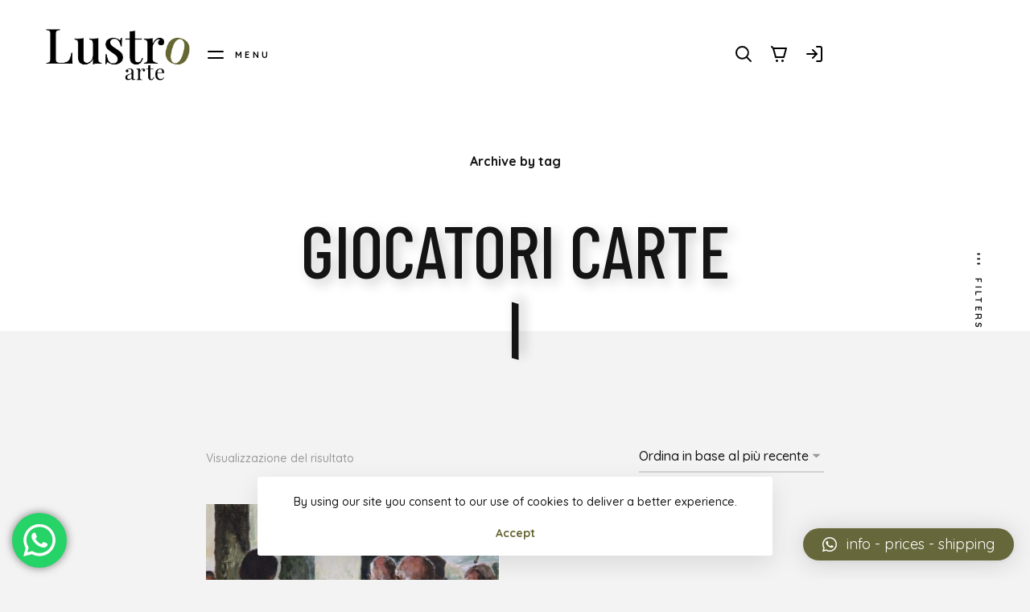

--- FILE ---
content_type: text/html; charset=UTF-8
request_url: https://lustroarte.it/product-tag/giocatori-carte/
body_size: 13988
content:
<!DOCTYPE HTML>
<html class="no-js" dir="ltr" lang="it-IT" prefix="og: https://ogp.me/ns#">
	<head>

		<meta charset="UTF-8" />
		<meta name="viewport" content="width=device-width, initial-scale=1, maximum-scale=1" />
		<link rel="profile" href="http://gmpg.org/xfn/11" />
		<link rel="pingback" href="https://lustroarte.it/xmlrpc.php" />

		<title>Giocatori carte - Lustro Arte</title>

		<!-- All in One SEO 4.5.9.1 - aioseo.com -->
		<meta name="robots" content="max-image-preview:large" />
		<link rel="canonical" href="https://lustroarte.it/product-tag/giocatori-carte/" />
		<meta name="generator" content="All in One SEO (AIOSEO) 4.5.9.1" />

		<!-- Google tag (gtag.js) -->
<script async src="https://www.googletagmanager.com/gtag/js?id=G-N9WR0YDS4S"></script>
<script>
  window.dataLayer = window.dataLayer || [];
  function gtag(){dataLayer.push(arguments);}
  gtag('js', new Date());

  gtag('config', 'G-N9WR0YDS4S');
</script>
		<script type="application/ld+json" class="aioseo-schema">
			{"@context":"https:\/\/schema.org","@graph":[{"@type":"BreadcrumbList","@id":"https:\/\/lustroarte.it\/product-tag\/giocatori-carte\/#breadcrumblist","itemListElement":[{"@type":"ListItem","@id":"https:\/\/lustroarte.it\/#listItem","position":1,"name":"Home","item":"https:\/\/lustroarte.it\/","nextItem":"https:\/\/lustroarte.it\/product-tag\/giocatori-carte\/#listItem"},{"@type":"ListItem","@id":"https:\/\/lustroarte.it\/product-tag\/giocatori-carte\/#listItem","position":2,"name":"Giocatori carte","previousItem":"https:\/\/lustroarte.it\/#listItem"}]},{"@type":"CollectionPage","@id":"https:\/\/lustroarte.it\/product-tag\/giocatori-carte\/#collectionpage","url":"https:\/\/lustroarte.it\/product-tag\/giocatori-carte\/","name":"Giocatori carte - Lustro Arte","inLanguage":"it-IT","isPartOf":{"@id":"https:\/\/lustroarte.it\/#website"},"breadcrumb":{"@id":"https:\/\/lustroarte.it\/product-tag\/giocatori-carte\/#breadcrumblist"}},{"@type":"Organization","@id":"https:\/\/lustroarte.it\/#organization","name":"Lustro Arte","url":"https:\/\/lustroarte.it\/","logo":{"@type":"ImageObject","url":"https:\/\/lustroarte.it\/wp-content\/uploads\/2021\/04\/Tavola-disegno-1.png","@id":"https:\/\/lustroarte.it\/product-tag\/giocatori-carte\/#organizationLogo","width":1155,"height":462},"image":{"@id":"https:\/\/lustroarte.it\/product-tag\/giocatori-carte\/#organizationLogo"},"sameAs":["https:\/\/www.facebook.com\/lustroarte.it","https:\/\/www.instagram.com\/lustrodalucca\/"],"contactPoint":{"@type":"ContactPoint","telephone":"+393484151323","contactType":"Customer Support"}},{"@type":"WebSite","@id":"https:\/\/lustroarte.it\/#website","url":"https:\/\/lustroarte.it\/","name":"Lustro Arte","description":"Dipinti e Stampe d'Arte in Lucca","inLanguage":"it-IT","publisher":{"@id":"https:\/\/lustroarte.it\/#organization"}}]}
		</script>
		<!-- All in One SEO -->

<link rel='dns-prefetch' href='//fonts.googleapis.com' />
<link rel="alternate" type="application/rss+xml" title="Lustro Arte &raquo; Feed" href="https://lustroarte.it/feed/" />
<link rel="alternate" type="application/rss+xml" title="Lustro Arte &raquo; Feed dei commenti" href="https://lustroarte.it/comments/feed/" />
<link rel="alternate" type="application/rss+xml" title="Feed Lustro Arte &raquo; Giocatori carte Tag" href="https://lustroarte.it/product-tag/giocatori-carte/feed/" />
<script type="text/javascript">
/* <![CDATA[ */
window._wpemojiSettings = {"baseUrl":"https:\/\/s.w.org\/images\/core\/emoji\/14.0.0\/72x72\/","ext":".png","svgUrl":"https:\/\/s.w.org\/images\/core\/emoji\/14.0.0\/svg\/","svgExt":".svg","source":{"concatemoji":"https:\/\/lustroarte.it\/wp-includes\/js\/wp-emoji-release.min.js?ver=6.4.7"}};
/*! This file is auto-generated */
!function(i,n){var o,s,e;function c(e){try{var t={supportTests:e,timestamp:(new Date).valueOf()};sessionStorage.setItem(o,JSON.stringify(t))}catch(e){}}function p(e,t,n){e.clearRect(0,0,e.canvas.width,e.canvas.height),e.fillText(t,0,0);var t=new Uint32Array(e.getImageData(0,0,e.canvas.width,e.canvas.height).data),r=(e.clearRect(0,0,e.canvas.width,e.canvas.height),e.fillText(n,0,0),new Uint32Array(e.getImageData(0,0,e.canvas.width,e.canvas.height).data));return t.every(function(e,t){return e===r[t]})}function u(e,t,n){switch(t){case"flag":return n(e,"\ud83c\udff3\ufe0f\u200d\u26a7\ufe0f","\ud83c\udff3\ufe0f\u200b\u26a7\ufe0f")?!1:!n(e,"\ud83c\uddfa\ud83c\uddf3","\ud83c\uddfa\u200b\ud83c\uddf3")&&!n(e,"\ud83c\udff4\udb40\udc67\udb40\udc62\udb40\udc65\udb40\udc6e\udb40\udc67\udb40\udc7f","\ud83c\udff4\u200b\udb40\udc67\u200b\udb40\udc62\u200b\udb40\udc65\u200b\udb40\udc6e\u200b\udb40\udc67\u200b\udb40\udc7f");case"emoji":return!n(e,"\ud83e\udef1\ud83c\udffb\u200d\ud83e\udef2\ud83c\udfff","\ud83e\udef1\ud83c\udffb\u200b\ud83e\udef2\ud83c\udfff")}return!1}function f(e,t,n){var r="undefined"!=typeof WorkerGlobalScope&&self instanceof WorkerGlobalScope?new OffscreenCanvas(300,150):i.createElement("canvas"),a=r.getContext("2d",{willReadFrequently:!0}),o=(a.textBaseline="top",a.font="600 32px Arial",{});return e.forEach(function(e){o[e]=t(a,e,n)}),o}function t(e){var t=i.createElement("script");t.src=e,t.defer=!0,i.head.appendChild(t)}"undefined"!=typeof Promise&&(o="wpEmojiSettingsSupports",s=["flag","emoji"],n.supports={everything:!0,everythingExceptFlag:!0},e=new Promise(function(e){i.addEventListener("DOMContentLoaded",e,{once:!0})}),new Promise(function(t){var n=function(){try{var e=JSON.parse(sessionStorage.getItem(o));if("object"==typeof e&&"number"==typeof e.timestamp&&(new Date).valueOf()<e.timestamp+604800&&"object"==typeof e.supportTests)return e.supportTests}catch(e){}return null}();if(!n){if("undefined"!=typeof Worker&&"undefined"!=typeof OffscreenCanvas&&"undefined"!=typeof URL&&URL.createObjectURL&&"undefined"!=typeof Blob)try{var e="postMessage("+f.toString()+"("+[JSON.stringify(s),u.toString(),p.toString()].join(",")+"));",r=new Blob([e],{type:"text/javascript"}),a=new Worker(URL.createObjectURL(r),{name:"wpTestEmojiSupports"});return void(a.onmessage=function(e){c(n=e.data),a.terminate(),t(n)})}catch(e){}c(n=f(s,u,p))}t(n)}).then(function(e){for(var t in e)n.supports[t]=e[t],n.supports.everything=n.supports.everything&&n.supports[t],"flag"!==t&&(n.supports.everythingExceptFlag=n.supports.everythingExceptFlag&&n.supports[t]);n.supports.everythingExceptFlag=n.supports.everythingExceptFlag&&!n.supports.flag,n.DOMReady=!1,n.readyCallback=function(){n.DOMReady=!0}}).then(function(){return e}).then(function(){var e;n.supports.everything||(n.readyCallback(),(e=n.source||{}).concatemoji?t(e.concatemoji):e.wpemoji&&e.twemoji&&(t(e.twemoji),t(e.wpemoji)))}))}((window,document),window._wpemojiSettings);
/* ]]> */
</script>
<link rel='stylesheet' id='ht_ctc_main_css-css' href='https://lustroarte.it/wp-content/plugins/click-to-chat-for-whatsapp/new/inc/assets/css/main.css?ver=4.21' type='text/css' media='all' />
<style id='wp-emoji-styles-inline-css' type='text/css'>

	img.wp-smiley, img.emoji {
		display: inline !important;
		border: none !important;
		box-shadow: none !important;
		height: 1em !important;
		width: 1em !important;
		margin: 0 0.07em !important;
		vertical-align: -0.1em !important;
		background: none !important;
		padding: 0 !important;
	}
</style>
<link rel='stylesheet' id='wp-block-library-css' href='https://lustroarte.it/wp-includes/css/dist/block-library/style.min.css?ver=6.4.7' type='text/css' media='all' />
<style id='classic-theme-styles-inline-css' type='text/css'>
/*! This file is auto-generated */
.wp-block-button__link{color:#fff;background-color:#32373c;border-radius:9999px;box-shadow:none;text-decoration:none;padding:calc(.667em + 2px) calc(1.333em + 2px);font-size:1.125em}.wp-block-file__button{background:#32373c;color:#fff;text-decoration:none}
</style>
<style id='global-styles-inline-css' type='text/css'>
body{--wp--preset--color--black: #000000;--wp--preset--color--cyan-bluish-gray: #abb8c3;--wp--preset--color--white: #ffffff;--wp--preset--color--pale-pink: #f78da7;--wp--preset--color--vivid-red: #cf2e2e;--wp--preset--color--luminous-vivid-orange: #ff6900;--wp--preset--color--luminous-vivid-amber: #fcb900;--wp--preset--color--light-green-cyan: #7bdcb5;--wp--preset--color--vivid-green-cyan: #00d084;--wp--preset--color--pale-cyan-blue: #8ed1fc;--wp--preset--color--vivid-cyan-blue: #0693e3;--wp--preset--color--vivid-purple: #9b51e0;--wp--preset--color--prim-accent: #666633;--wp--preset--color--sec-accent: #821505;--wp--preset--color--dark-gray: #202020;--wp--preset--color--light-gray: #dddddd;--wp--preset--gradient--vivid-cyan-blue-to-vivid-purple: linear-gradient(135deg,rgba(6,147,227,1) 0%,rgb(155,81,224) 100%);--wp--preset--gradient--light-green-cyan-to-vivid-green-cyan: linear-gradient(135deg,rgb(122,220,180) 0%,rgb(0,208,130) 100%);--wp--preset--gradient--luminous-vivid-amber-to-luminous-vivid-orange: linear-gradient(135deg,rgba(252,185,0,1) 0%,rgba(255,105,0,1) 100%);--wp--preset--gradient--luminous-vivid-orange-to-vivid-red: linear-gradient(135deg,rgba(255,105,0,1) 0%,rgb(207,46,46) 100%);--wp--preset--gradient--very-light-gray-to-cyan-bluish-gray: linear-gradient(135deg,rgb(238,238,238) 0%,rgb(169,184,195) 100%);--wp--preset--gradient--cool-to-warm-spectrum: linear-gradient(135deg,rgb(74,234,220) 0%,rgb(151,120,209) 20%,rgb(207,42,186) 40%,rgb(238,44,130) 60%,rgb(251,105,98) 80%,rgb(254,248,76) 100%);--wp--preset--gradient--blush-light-purple: linear-gradient(135deg,rgb(255,206,236) 0%,rgb(152,150,240) 100%);--wp--preset--gradient--blush-bordeaux: linear-gradient(135deg,rgb(254,205,165) 0%,rgb(254,45,45) 50%,rgb(107,0,62) 100%);--wp--preset--gradient--luminous-dusk: linear-gradient(135deg,rgb(255,203,112) 0%,rgb(199,81,192) 50%,rgb(65,88,208) 100%);--wp--preset--gradient--pale-ocean: linear-gradient(135deg,rgb(255,245,203) 0%,rgb(182,227,212) 50%,rgb(51,167,181) 100%);--wp--preset--gradient--electric-grass: linear-gradient(135deg,rgb(202,248,128) 0%,rgb(113,206,126) 100%);--wp--preset--gradient--midnight: linear-gradient(135deg,rgb(2,3,129) 0%,rgb(40,116,252) 100%);--wp--preset--font-size--small: 13px;--wp--preset--font-size--medium: 20px;--wp--preset--font-size--large: 36px;--wp--preset--font-size--x-large: 42px;--wp--preset--font-size--xs: 14.08px;--wp--preset--font-size--sm: 16px;--wp--preset--font-size--md: 23.04px;--wp--preset--font-size--lg: 27.04px;--wp--preset--font-size--xl: 32.96px;--wp--preset--spacing--20: 0.44rem;--wp--preset--spacing--30: 0.67rem;--wp--preset--spacing--40: 1rem;--wp--preset--spacing--50: 1.5rem;--wp--preset--spacing--60: 2.25rem;--wp--preset--spacing--70: 3.38rem;--wp--preset--spacing--80: 5.06rem;--wp--preset--shadow--natural: 6px 6px 9px rgba(0, 0, 0, 0.2);--wp--preset--shadow--deep: 12px 12px 50px rgba(0, 0, 0, 0.4);--wp--preset--shadow--sharp: 6px 6px 0px rgba(0, 0, 0, 0.2);--wp--preset--shadow--outlined: 6px 6px 0px -3px rgba(255, 255, 255, 1), 6px 6px rgba(0, 0, 0, 1);--wp--preset--shadow--crisp: 6px 6px 0px rgba(0, 0, 0, 1);}:where(.is-layout-flex){gap: 0.5em;}:where(.is-layout-grid){gap: 0.5em;}body .is-layout-flow > .alignleft{float: left;margin-inline-start: 0;margin-inline-end: 2em;}body .is-layout-flow > .alignright{float: right;margin-inline-start: 2em;margin-inline-end: 0;}body .is-layout-flow > .aligncenter{margin-left: auto !important;margin-right: auto !important;}body .is-layout-constrained > .alignleft{float: left;margin-inline-start: 0;margin-inline-end: 2em;}body .is-layout-constrained > .alignright{float: right;margin-inline-start: 2em;margin-inline-end: 0;}body .is-layout-constrained > .aligncenter{margin-left: auto !important;margin-right: auto !important;}body .is-layout-constrained > :where(:not(.alignleft):not(.alignright):not(.alignfull)){max-width: var(--wp--style--global--content-size);margin-left: auto !important;margin-right: auto !important;}body .is-layout-constrained > .alignwide{max-width: var(--wp--style--global--wide-size);}body .is-layout-flex{display: flex;}body .is-layout-flex{flex-wrap: wrap;align-items: center;}body .is-layout-flex > *{margin: 0;}body .is-layout-grid{display: grid;}body .is-layout-grid > *{margin: 0;}:where(.wp-block-columns.is-layout-flex){gap: 2em;}:where(.wp-block-columns.is-layout-grid){gap: 2em;}:where(.wp-block-post-template.is-layout-flex){gap: 1.25em;}:where(.wp-block-post-template.is-layout-grid){gap: 1.25em;}.has-black-color{color: var(--wp--preset--color--black) !important;}.has-cyan-bluish-gray-color{color: var(--wp--preset--color--cyan-bluish-gray) !important;}.has-white-color{color: var(--wp--preset--color--white) !important;}.has-pale-pink-color{color: var(--wp--preset--color--pale-pink) !important;}.has-vivid-red-color{color: var(--wp--preset--color--vivid-red) !important;}.has-luminous-vivid-orange-color{color: var(--wp--preset--color--luminous-vivid-orange) !important;}.has-luminous-vivid-amber-color{color: var(--wp--preset--color--luminous-vivid-amber) !important;}.has-light-green-cyan-color{color: var(--wp--preset--color--light-green-cyan) !important;}.has-vivid-green-cyan-color{color: var(--wp--preset--color--vivid-green-cyan) !important;}.has-pale-cyan-blue-color{color: var(--wp--preset--color--pale-cyan-blue) !important;}.has-vivid-cyan-blue-color{color: var(--wp--preset--color--vivid-cyan-blue) !important;}.has-vivid-purple-color{color: var(--wp--preset--color--vivid-purple) !important;}.has-black-background-color{background-color: var(--wp--preset--color--black) !important;}.has-cyan-bluish-gray-background-color{background-color: var(--wp--preset--color--cyan-bluish-gray) !important;}.has-white-background-color{background-color: var(--wp--preset--color--white) !important;}.has-pale-pink-background-color{background-color: var(--wp--preset--color--pale-pink) !important;}.has-vivid-red-background-color{background-color: var(--wp--preset--color--vivid-red) !important;}.has-luminous-vivid-orange-background-color{background-color: var(--wp--preset--color--luminous-vivid-orange) !important;}.has-luminous-vivid-amber-background-color{background-color: var(--wp--preset--color--luminous-vivid-amber) !important;}.has-light-green-cyan-background-color{background-color: var(--wp--preset--color--light-green-cyan) !important;}.has-vivid-green-cyan-background-color{background-color: var(--wp--preset--color--vivid-green-cyan) !important;}.has-pale-cyan-blue-background-color{background-color: var(--wp--preset--color--pale-cyan-blue) !important;}.has-vivid-cyan-blue-background-color{background-color: var(--wp--preset--color--vivid-cyan-blue) !important;}.has-vivid-purple-background-color{background-color: var(--wp--preset--color--vivid-purple) !important;}.has-black-border-color{border-color: var(--wp--preset--color--black) !important;}.has-cyan-bluish-gray-border-color{border-color: var(--wp--preset--color--cyan-bluish-gray) !important;}.has-white-border-color{border-color: var(--wp--preset--color--white) !important;}.has-pale-pink-border-color{border-color: var(--wp--preset--color--pale-pink) !important;}.has-vivid-red-border-color{border-color: var(--wp--preset--color--vivid-red) !important;}.has-luminous-vivid-orange-border-color{border-color: var(--wp--preset--color--luminous-vivid-orange) !important;}.has-luminous-vivid-amber-border-color{border-color: var(--wp--preset--color--luminous-vivid-amber) !important;}.has-light-green-cyan-border-color{border-color: var(--wp--preset--color--light-green-cyan) !important;}.has-vivid-green-cyan-border-color{border-color: var(--wp--preset--color--vivid-green-cyan) !important;}.has-pale-cyan-blue-border-color{border-color: var(--wp--preset--color--pale-cyan-blue) !important;}.has-vivid-cyan-blue-border-color{border-color: var(--wp--preset--color--vivid-cyan-blue) !important;}.has-vivid-purple-border-color{border-color: var(--wp--preset--color--vivid-purple) !important;}.has-vivid-cyan-blue-to-vivid-purple-gradient-background{background: var(--wp--preset--gradient--vivid-cyan-blue-to-vivid-purple) !important;}.has-light-green-cyan-to-vivid-green-cyan-gradient-background{background: var(--wp--preset--gradient--light-green-cyan-to-vivid-green-cyan) !important;}.has-luminous-vivid-amber-to-luminous-vivid-orange-gradient-background{background: var(--wp--preset--gradient--luminous-vivid-amber-to-luminous-vivid-orange) !important;}.has-luminous-vivid-orange-to-vivid-red-gradient-background{background: var(--wp--preset--gradient--luminous-vivid-orange-to-vivid-red) !important;}.has-very-light-gray-to-cyan-bluish-gray-gradient-background{background: var(--wp--preset--gradient--very-light-gray-to-cyan-bluish-gray) !important;}.has-cool-to-warm-spectrum-gradient-background{background: var(--wp--preset--gradient--cool-to-warm-spectrum) !important;}.has-blush-light-purple-gradient-background{background: var(--wp--preset--gradient--blush-light-purple) !important;}.has-blush-bordeaux-gradient-background{background: var(--wp--preset--gradient--blush-bordeaux) !important;}.has-luminous-dusk-gradient-background{background: var(--wp--preset--gradient--luminous-dusk) !important;}.has-pale-ocean-gradient-background{background: var(--wp--preset--gradient--pale-ocean) !important;}.has-electric-grass-gradient-background{background: var(--wp--preset--gradient--electric-grass) !important;}.has-midnight-gradient-background{background: var(--wp--preset--gradient--midnight) !important;}.has-small-font-size{font-size: var(--wp--preset--font-size--small) !important;}.has-medium-font-size{font-size: var(--wp--preset--font-size--medium) !important;}.has-large-font-size{font-size: var(--wp--preset--font-size--large) !important;}.has-x-large-font-size{font-size: var(--wp--preset--font-size--x-large) !important;}
.wp-block-navigation a:where(:not(.wp-element-button)){color: inherit;}
:where(.wp-block-post-template.is-layout-flex){gap: 1.25em;}:where(.wp-block-post-template.is-layout-grid){gap: 1.25em;}
:where(.wp-block-columns.is-layout-flex){gap: 2em;}:where(.wp-block-columns.is-layout-grid){gap: 2em;}
.wp-block-pullquote{font-size: 1.5em;line-height: 1.6;}
</style>
<link rel='stylesheet' id='contact-form-7-css' href='https://lustroarte.it/wp-content/plugins/contact-form-7/includes/css/styles.css?ver=5.9.3' type='text/css' media='all' />
<style id='woocommerce-inline-inline-css' type='text/css'>
.woocommerce form .form-row .required { visibility: visible; }
</style>
<link rel='stylesheet' id='pth-theme-style-css' href='https://lustroarte.it/wp-content/themes/rouben/assets/css/light.css?ver=6.4.7' type='text/css' media='all' />
<style id='pth-theme-style-inline-css' type='text/css'>
:root{--text-font-family:"Quicksand",Arial;--text-normal-weight:400;--text-medium-weight:500;--text-bold-weight:700;--text-scale-ratio:1;--text-line-height:1.6;--display-text-font-family:"Barlow Condensed",Arial;--display-text-normal-weight:500;--display-text-bold-weight:700;--display-text-scale-ratio:1;--display-text-line-height:1;--display-text-transform:uppercase}:root{--accent-prim-color:#663;--accent-prim-color-rgb:102,102,51;--accent-sec-color:#821505;--accent-sec-color-rgb:130,21,5;--accent-color:linear-gradient(135deg,#663,#821505)}:root{--accent-color-fg:#FFF}
</style>
<link rel='stylesheet' id='pth-child-style-css' href='https://lustroarte.it/wp-content/themes/rouben-child/style.css?ver=1.0.0' type='text/css' media='all' />
<link rel='stylesheet' id='pth-fonts-css' href='//fonts.googleapis.com/css?family=Quicksand:400,500,700%7CBarlow+Condensed:500,700&#038;subset=latin,latin-ext&#038;display=swap' type='text/css' media='all' />
<link rel='stylesheet' id='pth-woocommerce-css' href='https://lustroarte.it/wp-content/themes/rouben/assets/css/woo-light.css?ver=6.4.7' type='text/css' media='all' />
<link rel='stylesheet' id='qlwapp-css' href='https://lustroarte.it/wp-content/plugins/wp-whatsapp-chat/build/frontend/css/style.css?ver=7.1.8' type='text/css' media='all' />
<script type="text/javascript" src="https://lustroarte.it/wp-includes/js/jquery/jquery.min.js?ver=3.7.1" id="jquery-core-js"></script>
<script type="text/javascript" src="https://lustroarte.it/wp-includes/js/jquery/jquery-migrate.min.js?ver=3.4.1" id="jquery-migrate-js"></script>
<script type="text/javascript" src="https://lustroarte.it/wp-content/themes/rouben/assets/lib/modernizr/modernizr.js?ver=3.6.0" id="pth-modernizer-js"></script>
<script type="text/javascript" src="https://lustroarte.it/wp-content/themes/rouben/assets/js/site-header-scripts.min.js?ver=1.0" id="pth-site-header-scripts-js"></script>
<link rel="https://api.w.org/" href="https://lustroarte.it/wp-json/" /><link rel="alternate" type="application/json" href="https://lustroarte.it/wp-json/wp/v2/product_tag/568" /><link rel="EditURI" type="application/rsd+xml" title="RSD" href="https://lustroarte.it/xmlrpc.php?rsd" />
<meta name="generator" content="WordPress 6.4.7" />
<meta name="generator" content="WooCommerce 8.2.4" />
<meta name="generator" content="Site Kit by Google 1.114.0" />	<noscript><style>.woocommerce-product-gallery{ opacity: 1 !important; }</style></noscript>
	
<!-- Snippet Google AdSense aggiunto da Site Kit -->
<meta name="google-adsense-platform-account" content="ca-host-pub-2644536267352236">
<meta name="google-adsense-platform-domain" content="sitekit.withgoogle.com">
<!-- Termina lo snippet Google AdSense aggiunto da Site Kit -->
<style type="text/css">.recentcomments a{display:inline !important;padding:0 !important;margin:0 !important;}</style><link rel="icon" href="https://lustroarte.it/wp-content/uploads/2020/03/cropped-favicon-1-1-100x100.png" sizes="32x32" />
<link rel="icon" href="https://lustroarte.it/wp-content/uploads/2020/03/cropped-favicon-1-1-480x480.png" sizes="192x192" />
<link rel="apple-touch-icon" href="https://lustroarte.it/wp-content/uploads/2020/03/cropped-favicon-1-1-480x480.png" />
<meta name="msapplication-TileImage" content="https://lustroarte.it/wp-content/uploads/2020/03/cropped-favicon-1-1-480x480.png" />
		<style type="text/css" id="wp-custom-css">
			@media screen and (min-width: 568px) and (max-width: 991px) {
	.pth-site-logo__dark, .pth-site-logo__light {
		width: 200px !important;
	}
}

#qlwapp .qlwapp-toggle, #qlwapp .qlwapp-box .qlwapp-header, #qlwapp .qlwapp-box .qlwapp-user, #qlwapp .qlwapp-box .qlwapp-user:before {
	background-color: #66673A !important;
}
 :root .woocommerce .pth-product-intro .pth-page-title {
    font-size: 30px;
  }
:root .woocommerce .pth-product-intro__price .price {
    display: none;
}


@media screen and (min-width: 1920px) {
	.pth-header--light-content:not(.pth-color-threshold) .pth-header__wrap--main {
  color: #fff;
  margin-top: 50px;
}
	

	}
:root .woocommerce .onsale, :root .woocommerce-page .onsale {
  display: none;
}		</style>
					<style>
				:root {
				--qlwapp-scheme-font-family:inherit;--qlwapp-scheme-font-size:18px;--qlwapp-scheme-icon-size:60px;--qlwapp-scheme-icon-font-size:24px;				}
			</style>
			<!-- Meta Pixel Code -->
<script>
  !function(f,b,e,v,n,t,s)
  {if(f.fbq)return;n=f.fbq=function(){n.callMethod?
  n.callMethod.apply(n,arguments):n.queue.push(arguments)};
  if(!f._fbq)f._fbq=n;n.push=n;n.loaded=!0;n.version='2.0';
  n.queue=[];t=b.createElement(e);t.async=!0;
  t.src=v;s=b.getElementsByTagName(e)[0];
  s.parentNode.insertBefore(t,s)}(window, document,'script',
  'https://connect.facebook.net/en_US/fbevents.js');
  fbq('init', '1571898040304668');
  fbq('track', 'PageView');
</script>
<noscript><img height="1" width="1" style="display:none"
  src="https://www.facebook.com/tr?id=1571898040304668&ev=PageView&noscript=1"
/></noscript>
<!-- End Meta Pixel Code -->
		
		<!-- Google tag (gtag.js) -->
<script async src="https://www.googletagmanager.com/gtag/js?id=AW-11417873098"></script>
<script>
  window.dataLayer = window.dataLayer || [];
  function gtag(){dataLayer.push(arguments);}
  gtag('js', new Date());

  gtag('config', 'AW-11417873098');
</script>

	</head>
	<body id="skrollr-body" class="archive tax-product_tag term-giocatori-carte term-568 wp-embed-responsive theme-rouben woocommerce woocommerce-page woocommerce-no-js pth-body rouben child_v1-0-0 pth-light-skin pth-has-preloader pth-has-custom-cursor pth-core-plugin-active elementor-default elementor-kit-524">
		
		
			<div class="pth-preloader pth-preloader--loading pth-preloader--style1">
				<div class="pth-preloader__inner-wrapper">

					
						<div class="pth-preloader__el-one"></div>
						<div class="pth-preloader__el-two"></div>

					
				</div>
			</div>

				<div id="site">
			
			<div class="pth-wrapper">

				
<header class="pth-header pth-header--layout-1 pth-header--light-dropdowns pth-header--hover-style-1 pth-header--dark-content">

	
<div class="pth-header__wrap--main">
	<div class="pth-header__wrap-inner">
		<div class="pth-header__col pth-header__col--start">
			<h1 class="pth-site-logo pth-has-dark-logo pth-has-light-logo"><a href="https://lustroarte.it/" title="Lustro Arte | Dipinti e Stampe d&#039;Arte in Lucca"><img class="pth-site-logo__dark" src="https://lustroarte.it/wp-content/uploads/2021/04/Tavola-disegno-1.png" width="577" height="231" alt=""/><img class="pth-site-logo__light" src="https://lustroarte.it/wp-content/uploads/2021/04/Tavola-disegno-1-copia.png" width="577" height="231" alt=""/><span class="screen-reader-text">Lustro Arte</span></a></h1>		</div>

		<div class="pth-header__col pth-header__col--center pth-max-width">
			<div class="pth-header__col">
				<div class="pth-header-btn pth-header-btn--menu pth-open-popup" data-target="pth-header-popup--menu">
					<div class="pth-header-btn__wrap">
						<svg class="pth-menu-icon-1" xmlns="http://www.w3.org/2000/svg" viewBox="0 0 24 24" width="24" height="24" stroke-width="2" stroke-linecap="round">
			<line class="pth-line-1" x1="3" y1="8" x2="21" y2="8"/>
			<line class="pth-line-2" x1="3" y1="16" x2="21" y2="16"/>
		</svg>						<span class="pth-header-btn__text">Menu</span>
					</div>
				</div>
			</div>

			<div class="pth-header__col">
				<div class="pth-header-buttons">
								<div class="pth-header-btn pth-header-btn--sidebar pth-open-side-panel" data-target="pth-side-panel--sidebar">
				<svg class="pth-dots-ver-icon" xmlns="http://www.w3.org/2000/svg" viewBox="0 0 24 24" width="24" height="24" stroke-width="2" stroke-linecap="round" stroke-linejoin="round">
			<polyline class="pth-line-1" stroke-width="2" stroke-linecap="round" stroke-linejoin="round" points="4,12 10,6 14,6"/>
			<line class="pth-line-2" stroke-width="2" stroke-linecap="round" stroke-linejoin="round" x1="4" y1="12" x2="14" y2="12"/>
			<polyline class="pth-line-3" stroke-width="2" stroke-linecap="round" stroke-linejoin="round" points="4,12 10,18 14,18"/>
		</svg>			</div>
					<div class="pth-header-btn pth-header-btn--search pth-open-popup" data-target="pth-header-popup--search">
				<svg class="pth-search-icon" xmlns="http://www.w3.org/2000/svg" viewBox="0 0 24 24" width="24" height="24" stroke-width="2" stroke-linecap="round">
			<line class="pth-handle" x1="16.1" y1="16.1" x2="21" y2="21"/>
			<circle class="pth-lens" cx="10.4" cy="10.4" r="7.4" transform="rotate(45 10.4 10.4)"/>
		</svg>			</div>
					<div class="pth-header-btn pth-header-btn--cart pth-open-side-panel" data-target="pth-side-panel--cart">
				<svg class="pth-cart-icon" xmlns="http://www.w3.org/2000/svg" viewBox="0 0 24 24" width="24" height="24" stroke-width="2" stroke-linecap="round" stroke-linejoin="round">
			<circle class="pth-wheel-1 pth-fill" cx="9.5" cy="20.5" r="1.5"/>
			<circle class="pth-wheel-2 pth-fill" cx="16.5" cy="20.5" r="1.5"/>
			<line class="pth-handle" x1="5" y1="5" x2="3" y2="3"/>
			<polygon class="pth-body" points="5,5 8,16 18,16 21,5"/>
		</svg>			</div>
									
					<div class="pth-header-btn pth-header-btn--login">
						<a href="https://lustroarte.it/my-account-2/"><svg class="pth-login-icon" xmlns="http://www.w3.org/2000/svg" viewBox="0 0 24 24" width="24" height="24" stroke-width="2" stroke-linecap="round" stroke-linejoin="round">
			<path d="M15,3h4c1.1,0,2,0.9,2,2v14c0,1.1-0.9,2-2,2h-4"/>
			<g class="pth-arrow-one">
				<polyline points="10,17 15,12 10,7"/>
				<line x1="15" y1="12" x2="3" y2="12"/>
			</g>
			<g class="pth-arrow-two">
				<polyline points="10,17 15,12 10,7"/>
				<line x1="15" y1="12" x2="3" y2="12"/>
			</g>
		</svg></a>
					</div>

									
					<div class="pth-header-btn pth-header-btn--menu pth-open-popup" data-target="pth-header-popup--menu">
						<svg class="pth-menu-icon-1" xmlns="http://www.w3.org/2000/svg" viewBox="0 0 24 24" width="24" height="24" stroke-width="2" stroke-linecap="round">
			<line class="pth-line-1" x1="3" y1="8" x2="21" y2="8"/>
			<line class="pth-line-2" x1="3" y1="16" x2="21" y2="16"/>
		</svg>					</div>
				</div>
			</div>
		</div>

		<div class="pth-header__col pth-header__col--end">
					</div>
	</div>
</div>

<div class="pth-header-popup pth-header-popup--menu">
	<div class="pth-header-popup__inner">
		<div class="pth-header-popup__content-wrap">
			<div class="pth-header__wrap--popup">
				<div class="pth-header__wrap-inner pth-header-popup__animation-wrap">
					<div class="pth-header__col pth-header__col--start">
						<h1 class="pth-site-logo pth-has-dark-logo pth-has-light-logo"><a href="https://lustroarte.it/" title="Lustro Arte | Dipinti e Stampe d&#039;Arte in Lucca"><img class="pth-site-logo__dark" src="https://lustroarte.it/wp-content/uploads/2021/04/Tavola-disegno-1.png" width="577" height="231" alt=""/><img class="pth-site-logo__light" src="https://lustroarte.it/wp-content/uploads/2021/04/Tavola-disegno-1-copia.png" width="577" height="231" alt=""/><span class="screen-reader-text">Lustro Arte</span></a></h1>					</div>

					<div class="pth-header__col pth-header__col--center pth-max-width">
						<div class="pth-header__col">
							<div class="pth-header-btn pth-header-btn--close pth-close-popup">
								<div class="pth-header-btn__wrap">
									<svg class="pth-close-icon" xmlns="http://www.w3.org/2000/svg" viewBox="0 0 24 24" width="24" height="24" stroke-width="2" stroke-linecap="round">
			<line class="pth-line-1" x1="5" y1="5" x2="19" y2="19"/>
			<line class="pth-line-2" x1="19" y1="5" x2="5" y2="19"/>
		</svg>									<span class="pth-header-btn__text">Close</span>
								</div>
							</div>
						</div>

						<div class="pth-header__col">
							<div class="pth-header-buttons">
											<div class="pth-header-btn pth-header-btn--search pth-switch-popup">
				<svg class="pth-search-icon" xmlns="http://www.w3.org/2000/svg" viewBox="0 0 24 24" width="24" height="24" stroke-width="2" stroke-linecap="round">
			<line class="pth-handle" x1="16.1" y1="16.1" x2="21" y2="21"/>
			<circle class="pth-lens" cx="10.4" cy="10.4" r="7.4" transform="rotate(45 10.4 10.4)"/>
		</svg>			</div>
		
								<div class="pth-header-btn pth-header-btn--close pth-close-popup">
									<svg class="pth-close-icon" xmlns="http://www.w3.org/2000/svg" viewBox="0 0 24 24" width="24" height="24" stroke-width="2" stroke-linecap="round">
			<line class="pth-line-1" x1="5" y1="5" x2="19" y2="19"/>
			<line class="pth-line-2" x1="19" y1="5" x2="5" y2="19"/>
		</svg>								</div>
							</div>
						</div>
					</div>

					<div class="pth-header__col pth-header__col--end"></div>
				</div>
			</div>
		</div>

		<div class="pth-header-popup__content-wrap pth-header-popup__animation-wrap">
			<div class="pth-max-width">
				<nav>
					<ul id="menu-main" class="pth-popup-nav"><li id="menu-item-65" class="menu-item menu-item-type-custom menu-item-object-custom menu-item-65"><a href="#">Home</a></li>
<li id="menu-item-1023" class="menu-item menu-item-type-post_type menu-item-object-page menu-item-1023"><a href="https://lustroarte.it/about-me/">About Me</a></li>
<li id="menu-item-1604" class="menu-item menu-item-type-custom menu-item-object-custom menu-item-has-children menu-item-1604"><a href="#">Works</a>
<ul class="sub-menu">
	<li id="menu-item-1716" class="menu-item menu-item-type-post_type menu-item-object-page menu-item-1716"><a href="https://lustroarte.it/astratto/">Astratto</a></li>
	<li id="menu-item-1971" class="menu-item menu-item-type-post_type menu-item-object-page menu-item-1971"><a href="https://lustroarte.it/figurativo-e-lucca/">Figurativo &#038; Lucca</a></li>
</ul>
</li>
<li id="menu-item-3453" class="menu-item menu-item-type-post_type menu-item-object-page menu-item-3453"><a href="https://lustroarte.it/shop-2/">Shop</a></li>
<li id="menu-item-1713" class="menu-item menu-item-type-post_type menu-item-object-page menu-item-1713"><a href="https://lustroarte.it/installazioni-e-contest/">Installazioni</a></li>
<li id="menu-item-1544" class="menu-item menu-item-type-post_type menu-item-object-page menu-item-1544"><a href="https://lustroarte.it/blog/">Blog</a></li>
<li id="menu-item-4170" class="menu-item menu-item-type-post_type menu-item-object-page menu-item-4170"><a href="https://lustroarte.it/faq/">FAQ</a></li>
<li id="menu-item-1095" class="menu-item menu-item-type-post_type menu-item-object-page menu-item-1095"><a href="https://lustroarte.it/contact/">Contatti</a></li>
</ul>				</nav>
			</div>
		</div>

		<div class="pth-header-popup__content-wrap">
			<div class="pth-header-popup__footer">
				<div class="pth-header-popup__footer-inner pth-header-popup__animation-wrap pth-max-width">
					<ul id="menu-social" class="pth-secondary-nav clearfix"><li id="menu-item-3939" class="menu-item menu-item-type-post_type menu-item-object-page menu-item-3939"><a href="https://lustroarte.it/termini-e-condizioni/">Termini e Condizioni</a></li>
<li id="menu-item-3945" class="menu-item menu-item-type-custom menu-item-object-custom menu-item-3945"><a href="#">Cookie Policy</a></li>
<li id="menu-item-3944" class="menu-item menu-item-type-custom menu-item-object-custom menu-item-3944"><a href="#">Privacy Policy</a></li>
<li id="menu-item-3943" class="menu-item menu-item-type-post_type menu-item-object-page menu-item-3943"><a href="https://lustroarte.it/shop-2/">Shop</a></li>
<li id="menu-item-3942" class="menu-item menu-item-type-post_type menu-item-object-page menu-item-3942"><a href="https://lustroarte.it/cart-2/">Vedi il tuo carrello</a></li>
<li id="menu-item-3941" class="menu-item menu-item-type-post_type menu-item-object-page menu-item-3941"><a href="https://lustroarte.it/my-account-2/">Account / Login</a></li>
<li id="menu-item-3990" class="menu-item menu-item-type-post_type menu-item-object-page menu-item-3990"><a href="https://lustroarte.it/prices-shipping/">Prices &#038; Shipping</a></li>
</ul>									</div>
			</div>
		</div>
	</div>
</div>
	<div class="pth-header-popup pth-header-popup--search">
		<div class="pth-header-popup__inner">
			<div class="pth-header-popup__content-wrap pth-header-popup__animation-wrap">
				<form class="pth-search-form" method="get" action="https://lustroarte.it/">
					<label>
						<input type="search" name="s" value="" placeholder="Search" />
						<span>Type and hit enter to search</span>
					</label>
				</form>

				<div class="pth-header-btn pth-header-btn--close pth-close-popup">
					<div class="pth-header-btn__wrap">
						<svg class="pth-close-icon" xmlns="http://www.w3.org/2000/svg" viewBox="0 0 24 24" width="24" height="24" stroke-width="2" stroke-linecap="round">
			<line class="pth-line-1" x1="5" y1="5" x2="19" y2="19"/>
			<line class="pth-line-2" x1="19" y1="5" x2="5" y2="19"/>
		</svg>						<span class="pth-header-btn__text">Close</span>
					</div>
				</div>
			</div>
		</div>
	</div>

</header>


	
<section class="pth-intro pth-intro--layout-2">

	
<div class="pth-header-spacer"></div>

<div class="pth-page-heading pth-page-heading--center pth-max-width" data-0="transform: translate3d(0,0vw,0); opacity: 1" data--98p-bottom="transform: translate3d(0,2.5vw,0); opacity: 0">
	<div class="pth-page-heading__inner">
					<div class="pth-page-heading__meta"><div class="pth-page-heading__subtitle">Archive by tag</div></div>
			<div class="pth-page-heading__title">
				<h1 class="pth-page-title">Giocatori carte</h1>
			</div>

						<div class="pth-heading-decoration">
				<svg xmlns="http://www.w3.org/2000/svg" width="84" height="10" viewBox="0 0 84 10">
					<path d="M3,0H84L81,10H0Z"/>
				</svg>
			</div>
					</div>
</div>


</section>


	<main class="pth-content clearfix pth-max-width"><div class="woocommerce-notices-wrapper"></div><p class="woocommerce-result-count">
	Visualizzazione del risultato</p>
<form class="woocommerce-ordering" method="get">
	<select name="orderby" class="orderby" aria-label="Ordine negozio">
					<option value="popularity" >Popolarità</option>
					<option value="rating" >Valutazione media</option>
					<option value="date"  selected='selected'>Ordina in base al più recente</option>
					<option value="price" >Prezzo: dal più economico</option>
					<option value="price-desc" >Prezzo: dal più caro</option>
			</select>
	<input type="hidden" name="paged" value="1" />
	</form>
<ul class="products columns-3">
<li class="product type-product post-3573 status-publish first instock product_cat-stampe-darte-fine-art-prints product_tag-artelucca product_tag-bar-di-paese product_tag-carte-da-gioco product_tag-cartolina-lucca product_tag-dipinti-lucca product_tag-fine-art product_tag-fine-art-print product_tag-fornoli product_tag-giocatori-carte product_tag-litografia product_tag-lucca product_tag-lustroarte product_tag-paintingsoflucca product_tag-poster product_tag-posterlucca product_tag-stampa-darte has-post-thumbnail sale sold-individually shipping-taxable purchasable product-type-variable has-default-attributes pth-entry">
	<div class="pth-product-thumb">
	<span class="onsale">In offerta!</span>
	<img width="520" height="693" src="https://lustroarte.it/wp-content/uploads/2020/02/I-giocatori-alle-carte-quadrato-520x693.jpg" class="attachment-woocommerce_thumbnail size-woocommerce_thumbnail" alt="" decoding="async" fetchpriority="high" /><div class="pth-product-thumb__overlay"><a href="https://lustroarte.it/product/i-giocatori-alle-carte-stampa-darte-fine-art-print/" class="woocommerce-LoopProduct-link woocommerce-loop-product__link"></a><div class="pth-product-thumb__btn-wrap"><a href="https://lustroarte.it/product/i-giocatori-alle-carte-stampa-darte-fine-art-print/" data-quantity="1" class="button product_type_variable add_to_cart_button" data-product_id="3573" data-product_sku="DGA009" aria-label="Seleziona le opzioni per &ldquo;I giocatori alle carte&rdquo;" aria-describedby="Questo prodotto ha più varianti. Le opzioni possono essere scelte nella pagina del prodotto" rel="nofollow">Scegli</a></div></div></div><a href="https://lustroarte.it/product/i-giocatori-alle-carte-stampa-darte-fine-art-print/" class="woocommerce-LoopProduct-link woocommerce-loop-product__link"><h2 class="woocommerce-loop-product__title">I giocatori alle carte</h2>
	<span class="price"><span class="woocommerce-Price-amount amount"><bdi><span class="woocommerce-Price-currencySymbol">&euro;</span>25,00</bdi></span> &ndash; <span class="woocommerce-Price-amount amount"><bdi><span class="woocommerce-Price-currencySymbol">&euro;</span>35,00</bdi></span></span>
</a></li>
</ul>

	</main>
				
<footer class="pth-footer">
	<div class="pth-footer__col pth-footer__col--start">
					<div class="pth-copyright">© Made by <a href="https://xdesigners.it">xdesigners</a></div>
			</div>
	<div class="pth-footer__col pth-footer__col--center">
		<ul id="menu-social-1" class="pth-footer-nav"><li class="menu-item menu-item-type-post_type menu-item-object-page menu-item-3939"><a href="https://lustroarte.it/termini-e-condizioni/">Termini e Condizioni</a></li>
<li class="menu-item menu-item-type-custom menu-item-object-custom menu-item-3945"><a href="#">Cookie Policy</a></li>
<li class="menu-item menu-item-type-custom menu-item-object-custom menu-item-3944"><a href="#">Privacy Policy</a></li>
<li class="menu-item menu-item-type-post_type menu-item-object-page menu-item-3943"><a href="https://lustroarte.it/shop-2/">Shop</a></li>
<li class="menu-item menu-item-type-post_type menu-item-object-page menu-item-3942"><a href="https://lustroarte.it/cart-2/">Vedi il tuo carrello</a></li>
<li class="menu-item menu-item-type-post_type menu-item-object-page menu-item-3941"><a href="https://lustroarte.it/my-account-2/">Account / Login</a></li>
<li class="menu-item menu-item-type-post_type menu-item-object-page menu-item-3990"><a href="https://lustroarte.it/prices-shipping/">Prices &#038; Shipping</a></li>
</ul>	</div>
	<div class="pth-footer__col pth-footer__col--end">
		<div class="pth-to-top">Top</div>
	</div>
</footer>


			</div><!-- .pth-wrapper -->

			
		<div class="pth-cookie-popup" style="display:none;">
			<p class="pth-cookie-popup__message">By using our site you consent to our use of cookies to deliver a better experience.</p>
						<a href="#" class="pth-cookie-popup__close">Accept</a>
		</div>

	<div class="pth-side-panel-overlay"></div>
<div class="pth-side-panel pth-side-panel--sidebar">
	<div class="pth-sidebar-btn pth-open-side-panel" data-target="pth-side-panel--sidebar">
		<div class="pth-sidebar-btn__wrap">
			<svg class="pth-dots-ver-icon" xmlns="http://www.w3.org/2000/svg" viewBox="0 0 24 24" width="24" height="24" stroke-width="2" stroke-linecap="round" stroke-linejoin="round">
			<polyline class="pth-line-1" stroke-width="2" stroke-linecap="round" stroke-linejoin="round" points="4,12 10,6 14,6"/>
			<line class="pth-line-2" stroke-width="2" stroke-linecap="round" stroke-linejoin="round" x1="4" y1="12" x2="14" y2="12"/>
			<polyline class="pth-line-3" stroke-width="2" stroke-linecap="round" stroke-linejoin="round" points="4,12 10,18 14,18"/>
		</svg>			<span class="pth-sidebar-btn__text">Filters</span>
		</div>
	</div>

	<div class="pth-sidebar-btn pth-close-side-panel">
		<div class="pth-sidebar-btn__wrap">
			<svg class="pth-close-icon" xmlns="http://www.w3.org/2000/svg" viewBox="0 0 24 24" width="24" height="24" stroke-width="2" stroke-linecap="round">
			<line class="pth-line-1" x1="5" y1="5" x2="19" y2="19"/>
			<line class="pth-line-2" x1="19" y1="5" x2="5" y2="19"/>
		</svg>			<span class="pth-sidebar-btn__text">Close</span>
		</div>
	</div>

	<div class="pth-side-panel__inner">
		<div class="pth-side-panel__scroll-container">
			<div class="pth-side-panel__content">
				<aside id="woocommerce_price_filter-1" class="pth-widget woocommerce widget_price_filter"><span></span><h3 class="pth-widget__title">Filter by price</h3>
<form method="get" action="https://lustroarte.it/product-tag/giocatori-carte/">
	<div class="price_slider_wrapper">
		<div class="price_slider" style="display:none;"></div>
		<div class="price_slider_amount" data-step="10">
			<label class="screen-reader-text" for="min_price">Prezzo Min</label>
			<input type="text" id="min_price" name="min_price" value="20" data-min="20" placeholder="Prezzo Min" />
			<label class="screen-reader-text" for="max_price">Prezzo Max</label>
			<input type="text" id="max_price" name="max_price" value="40" data-max="40" placeholder="Prezzo Max" />
						<button type="submit" class="button">Filtra</button>
			<div class="price_label" style="display:none;">
				Prezzo: <span class="from"></span> &mdash; <span class="to"></span>
			</div>
						<div class="clear"></div>
		</div>
	</div>
</form>

</aside><aside id="pth-widget-payment-methods-1" class="pth-widget pth-widget-payment-methods"><span></span><h3 class="pth-widget__title">We Accept</h3><div class="pth-payment-icons pth-4-col"><span><img src="https://lustroarte.it/wp-content/plugins/rouben-core/assets/images/payment-methods/visa.svg" alt="Visa" width="64" height="40" /></span><span><img src="https://lustroarte.it/wp-content/plugins/rouben-core/assets/images/payment-methods/mastercard.svg" alt="Mastercard" width="64" height="40" /></span><span><img src="https://lustroarte.it/wp-content/plugins/rouben-core/assets/images/payment-methods/discover.svg" alt="Discover" width="64" height="40" /></span><span><img src="https://lustroarte.it/wp-content/plugins/rouben-core/assets/images/payment-methods/delta.svg" alt="Delta" width="64" height="40" /></span><span><img src="https://lustroarte.it/wp-content/plugins/rouben-core/assets/images/payment-methods/jcb.svg" alt="JCB" width="64" height="40" /></span><span><img src="https://lustroarte.it/wp-content/plugins/rouben-core/assets/images/payment-methods/paypal.svg" alt="PayPal" width="64" height="40" /></span></div></aside>			</div>
		</div>
	</div>
</div>
		<div class="pth-side-panel pth-side-panel--cart">
			<div class="pth-sidebar-btn pth-close-side-panel">
				<div class="pth-sidebar-btn__wrap">
					<svg class="pth-close-icon" xmlns="http://www.w3.org/2000/svg" viewBox="0 0 24 24" width="24" height="24" stroke-width="2" stroke-linecap="round">
			<line class="pth-line-1" x1="5" y1="5" x2="19" y2="19"/>
			<line class="pth-line-2" x1="19" y1="5" x2="5" y2="19"/>
		</svg>					<span class="pth-sidebar-btn__text">Close</span>
				</div>
			</div>

			<div class="pth-side-panel__inner">
				<div class="pth-side-panel__scroll-container">
					<div class="pth-side-panel__content pth-widget pth-mini-cart"></div>
				</div>
			</div>
		</div>

	
		</div><!-- #site -->

					<div class="pth-cursor pth-cursor--leave"><div class="pth-cursor__close"></div></div>
		
		<!-- Click to Chat - https://holithemes.com/plugins/click-to-chat/  v4.21 -->  
            <div class="ht-ctc ht-ctc-chat ctc-analytics ctc_wp_desktop style-3_1  " id="ht-ctc-chat"  
                style="display: none;  position: fixed; bottom: 15px; left: 15px;"   >
                                <div class="ht_ctc_style ht_ctc_chat_style">
                <style id="ht-ctc-s3">
.ht-ctc .ctc_s_3_1:hover svg stop{stop-color:#25D366;}.ht-ctc .ctc_s_3_1:hover .ht_ctc_padding,.ht-ctc .ctc_s_3_1:hover .ctc_cta_stick{background-color:#25D366 !important;box-shadow:0px 0px 11px rgba(0,0,0,.5);}
</style>

<div title = 'Chiedi info' style="display:flex;justify-content:center;align-items:center; " class="ctc_s_3_1 ctc_s3_1 ctc_nb" data-nb_top="-4px" data-nb_right="-4px">
    <p class="ctc-analytics ctc_cta ctc_cta_stick ht-ctc-cta " style="padding: 0px 16px; line-height: 1.6; ; background-color: #25d366; color: #ffffff; border-radius:10px; margin:0 10px;  display: none; ">Chiedi info</p>
    <div class="ctc-analytics ht_ctc_padding" style="background-color: #25D366; padding: 14px; border-radius: 50%; box-shadow: 0px 0px 11px rgba(0,0,0,.5);">
        <svg style="pointer-events:none; display:block; height:40px; width:40px;" width="40px" height="40px" viewBox="0 0 1219.547 1225.016">
            <path style="fill: #E0E0E0;" fill="#E0E0E0" d="M1041.858 178.02C927.206 63.289 774.753.07 612.325 0 277.617 0 5.232 272.298 5.098 606.991c-.039 106.986 27.915 211.42 81.048 303.476L0 1225.016l321.898-84.406c88.689 48.368 188.547 73.855 290.166 73.896h.258.003c334.654 0 607.08-272.346 607.222-607.023.056-162.208-63.052-314.724-177.689-429.463zm-429.533 933.963h-.197c-90.578-.048-179.402-24.366-256.878-70.339l-18.438-10.93-191.021 50.083 51-186.176-12.013-19.087c-50.525-80.336-77.198-173.175-77.16-268.504.111-278.186 226.507-504.503 504.898-504.503 134.812.056 261.519 52.604 356.814 147.965 95.289 95.36 147.728 222.128 147.688 356.948-.118 278.195-226.522 504.543-504.693 504.543z"/>
            <linearGradient id="htwaicona-chat" gradientUnits="userSpaceOnUse" x1="609.77" y1="1190.114" x2="609.77" y2="21.084">
                <stop id="s3_1_offset_1" offset="0" stop-color="#25D366"/>
                <stop id="s3_1_offset_2" offset="1" stop-color="#25D366"/>
            </linearGradient>
            <path style="fill: url(#htwaicona-chat);" fill="url(#htwaicona-chat)" d="M27.875 1190.114l82.211-300.18c-50.719-87.852-77.391-187.523-77.359-289.602.133-319.398 260.078-579.25 579.469-579.25 155.016.07 300.508 60.398 409.898 169.891 109.414 109.492 169.633 255.031 169.57 409.812-.133 319.406-260.094 579.281-579.445 579.281-.023 0 .016 0 0 0h-.258c-96.977-.031-192.266-24.375-276.898-70.5l-307.188 80.548z"/>
            <image overflow="visible" opacity=".08" width="682" height="639" transform="translate(270.984 291.372)"/>
            <path fill-rule="evenodd" clip-rule="evenodd" style="fill: #FFF;" fill="#FFF" d="M462.273 349.294c-11.234-24.977-23.062-25.477-33.75-25.914-8.742-.375-18.75-.352-28.742-.352-10 0-26.25 3.758-39.992 18.766-13.75 15.008-52.5 51.289-52.5 125.078 0 73.797 53.75 145.102 61.242 155.117 7.5 10 103.758 166.266 256.203 226.383 126.695 49.961 152.477 40.023 179.977 37.523s88.734-36.273 101.234-71.297c12.5-35.016 12.5-65.031 8.75-71.305-3.75-6.25-13.75-10-28.75-17.5s-88.734-43.789-102.484-48.789-23.75-7.5-33.75 7.516c-10 15-38.727 48.773-47.477 58.773-8.75 10.023-17.5 11.273-32.5 3.773-15-7.523-63.305-23.344-120.609-74.438-44.586-39.75-74.688-88.844-83.438-103.859-8.75-15-.938-23.125 6.586-30.602 6.734-6.719 15-17.508 22.5-26.266 7.484-8.758 9.984-15.008 14.984-25.008 5-10.016 2.5-18.773-1.25-26.273s-32.898-81.67-46.234-111.326z"/>
            <path style="fill: #FFFFFF;" fill="#FFF" d="M1036.898 176.091C923.562 62.677 772.859.185 612.297.114 281.43.114 12.172 269.286 12.039 600.137 12 705.896 39.633 809.13 92.156 900.13L7 1211.067l318.203-83.438c87.672 47.812 186.383 73.008 286.836 73.047h.255.003c330.812 0 600.109-269.219 600.25-600.055.055-160.343-62.328-311.108-175.649-424.53zm-424.601 923.242h-.195c-89.539-.047-177.344-24.086-253.93-69.531l-18.227-10.805-188.828 49.508 50.414-184.039-11.875-18.867c-49.945-79.414-76.312-171.188-76.273-265.422.109-274.992 223.906-498.711 499.102-498.711 133.266.055 258.516 52 352.719 146.266 94.195 94.266 146.031 219.578 145.992 352.852-.118 274.999-223.923 498.749-498.899 498.749z"/>
        </svg>    </div>
</div>                </div>
            </div>
                        <span class="ht_ctc_chat_data" 
                data-no_number=""
                data-settings="{&quot;number&quot;:&quot;393484151323&quot;,&quot;pre_filled&quot;:&quot;Ciao, avrei bisogno di qualche informazione.&quot;,&quot;dis_m&quot;:&quot;show&quot;,&quot;dis_d&quot;:&quot;show&quot;,&quot;css&quot;:&quot;display: none; cursor: pointer; z-index: 99999999;&quot;,&quot;pos_d&quot;:&quot;position: fixed; bottom: 15px; left: 15px;&quot;,&quot;pos_m&quot;:&quot;position: fixed; bottom: 15px; left: 15px;&quot;,&quot;schedule&quot;:&quot;no&quot;,&quot;se&quot;:150,&quot;ani&quot;:&quot;no-animation&quot;,&quot;url_target_d&quot;:&quot;_blank&quot;,&quot;ga&quot;:&quot;yes&quot;,&quot;fb&quot;:&quot;yes&quot;,&quot;g_init&quot;:&quot;default&quot;,&quot;g_an_event_name&quot;:&quot;chat: {number}&quot;,&quot;pixel_event_name&quot;:&quot;Click to Chat by HoliThemes&quot;}" 
            ></span>
            <div id="qlwapp" class="qlwapp qlwapp-free qlwapp-button qlwapp-bottom-right qlwapp-all qlwapp-rounded">
	<div class="qlwapp-container">
		
		<a class="qlwapp-toggle" data-action="open" data-phone="393484151323" data-message="Hi, I need information about the original painting / fine-art .........., Size: ............ to be shipped in ..............." role="button" tabindex="0" target="_blank">
							<i class="qlwapp-icon qlwapp-whatsapp-icon"></i>
						<i class="qlwapp-close" data-action="close">&times;</i>
							<span class="qlwapp-text">info - prices - shipping</span>
					</a>
	</div>
</div>
	<script type="text/javascript">
		(function () {
			var c = document.body.className;
			c = c.replace(/woocommerce-no-js/, 'woocommerce-js');
			document.body.className = c;
		})();
	</script>
	<script type="text/javascript" id="ht_ctc_app_js-js-extra">
/* <![CDATA[ */
var ht_ctc_chat_var = {"number":"393484151323","pre_filled":"Ciao, avrei bisogno di qualche informazione.","dis_m":"show","dis_d":"show","css":"display: none; cursor: pointer; z-index: 99999999;","pos_d":"position: fixed; bottom: 15px; left: 15px;","pos_m":"position: fixed; bottom: 15px; left: 15px;","schedule":"no","se":"150","ani":"no-animation","url_target_d":"_blank","ga":"yes","fb":"yes","g_init":"default","g_an_event_name":"chat: {number}","pixel_event_name":"Click to Chat by HoliThemes"};
var ht_ctc_variables = {"g_an_event_name":"chat: {number}","pixel_event_type":"trackCustom","pixel_event_name":"Click to Chat by HoliThemes","g_an_params":["g_an_param_1","g_an_param_2","g_an_param_3"],"g_an_param_1":{"key":"number","value":"{number}"},"g_an_param_2":{"key":"title","value":"{title}"},"g_an_param_3":{"key":"url","value":"{url}"},"pixel_params":["pixel_param_1","pixel_param_2","pixel_param_3","pixel_param_4"],"pixel_param_1":{"key":"Category","value":"Click to Chat for WhatsApp"},"pixel_param_2":{"key":"ID","value":"{number}"},"pixel_param_3":{"key":"Title","value":"{title}"},"pixel_param_4":{"key":"URL","value":"{url}"}};
/* ]]> */
</script>
<script type="text/javascript" src="https://lustroarte.it/wp-content/plugins/click-to-chat-for-whatsapp/new/inc/assets/js/app.js?ver=4.21" id="ht_ctc_app_js-js"></script>
<script type="text/javascript" src="https://lustroarte.it/wp-content/plugins/contact-form-7/includes/swv/js/index.js?ver=5.9.3" id="swv-js"></script>
<script type="text/javascript" id="contact-form-7-js-extra">
/* <![CDATA[ */
var wpcf7 = {"api":{"root":"https:\/\/lustroarte.it\/wp-json\/","namespace":"contact-form-7\/v1"}};
/* ]]> */
</script>
<script type="text/javascript" src="https://lustroarte.it/wp-content/plugins/contact-form-7/includes/js/index.js?ver=5.9.3" id="contact-form-7-js"></script>
<script type="text/javascript" src="https://lustroarte.it/wp-content/plugins/woocommerce/assets/js/jquery-blockui/jquery.blockUI.min.js?ver=2.7.0-wc.8.2.4" id="jquery-blockui-js"></script>
<script type="text/javascript" id="wc-add-to-cart-js-extra">
/* <![CDATA[ */
var wc_add_to_cart_params = {"ajax_url":"\/wp-admin\/admin-ajax.php","wc_ajax_url":"\/?wc-ajax=%%endpoint%%","i18n_view_cart":"Visualizza carrello","cart_url":"https:\/\/lustroarte.it\/cart-2\/","is_cart":"","cart_redirect_after_add":"no"};
/* ]]> */
</script>
<script type="text/javascript" src="https://lustroarte.it/wp-content/plugins/woocommerce/assets/js/frontend/add-to-cart.min.js?ver=8.2.4" id="wc-add-to-cart-js"></script>
<script type="text/javascript" src="https://lustroarte.it/wp-content/plugins/woocommerce/assets/js/js-cookie/js.cookie.min.js?ver=2.1.4-wc.8.2.4" id="js-cookie-js"></script>
<script type="text/javascript" id="woocommerce-js-extra">
/* <![CDATA[ */
var woocommerce_params = {"ajax_url":"\/wp-admin\/admin-ajax.php","wc_ajax_url":"\/?wc-ajax=%%endpoint%%"};
/* ]]> */
</script>
<script type="text/javascript" src="https://lustroarte.it/wp-content/plugins/woocommerce/assets/js/frontend/woocommerce.min.js?ver=8.2.4" id="woocommerce-js"></script>
<script type="text/javascript" src="https://lustroarte.it/wp-includes/js/jquery/ui/core.min.js?ver=1.13.2" id="jquery-ui-core-js"></script>
<script type="text/javascript" src="https://lustroarte.it/wp-includes/js/jquery/ui/tabs.min.js?ver=1.13.2" id="jquery-ui-tabs-js"></script>
<script type="text/javascript" src="https://lustroarte.it/wp-content/themes/rouben/assets/js/tabs.min.js?ver=1.0" id="pth-tabs-js"></script>
<script type="text/javascript" src="https://lustroarte.it/wp-includes/js/jquery/ui/effect.min.js?ver=1.13.2" id="jquery-effects-core-js"></script>
<script type="text/javascript" src="https://lustroarte.it/wp-content/themes/rouben/assets/lib/css-vars-ponyfill/css-vars-ponyfill.min.js?ver=2.0.2" id="css-vars-ponyfill-js"></script>
<script type="text/javascript" src="https://lustroarte.it/wp-content/themes/rouben/assets/lib/object-fit-polyfill/objectFitPolyfill.basic.min.js?ver=2.2.0" id="object-fit-polyfill-js"></script>
<script type="text/javascript" src="https://lustroarte.it/wp-content/themes/rouben/assets/lib/fitvids/jquery.fitvids.js?ver=1.1" id="fitvids-js"></script>
<script type="text/javascript" src="https://lustroarte.it/wp-content/themes/rouben/assets/lib/skrollr/skrollr.min.js?ver=0.6.30" id="skrollr-js"></script>
<script type="text/javascript" src="https://lustroarte.it/wp-content/themes/rouben/assets/lib/anime/anime.min.js?ver=3.0.1" id="anime-js"></script>
<script type="text/javascript" src="https://lustroarte.it/wp-content/themes/rouben/assets/lib/scroll-out/scroll-out.min.js?ver=2.2.7" id="scroll-out-js"></script>
<script type="text/javascript" src="https://lustroarte.it/wp-content/themes/rouben/assets/lib/magnific-popup/jquery.magnific-popup.min.js?ver=1.1.0" id="magnific-popup-js"></script>
<script type="text/javascript" id="pth-site-scripts-js-extra">
/* <![CDATA[ */
var ptTransScripts = {"ajax_url":"https:\/\/lustroarte.it\/wp-admin\/admin-ajax.php"};
/* ]]> */
</script>
<script type="text/javascript" src="https://lustroarte.it/wp-content/themes/rouben/assets/js/site-scripts.min.js?ver=1.0" id="pth-site-scripts-js"></script>
<script type="text/javascript" src="https://lustroarte.it/wp-content/plugins/wp-whatsapp-chat/build/frontend/js/index.js?ver=94d83fb2a949d0dce93a" id="qlwapp-js"></script>
<script type="text/javascript" src="https://lustroarte.it/wp-includes/js/jquery/ui/mouse.min.js?ver=1.13.2" id="jquery-ui-mouse-js"></script>
<script type="text/javascript" src="https://lustroarte.it/wp-includes/js/jquery/ui/slider.min.js?ver=1.13.2" id="jquery-ui-slider-js"></script>
<script type="text/javascript" src="https://lustroarte.it/wp-content/plugins/woocommerce/assets/js/jquery-ui-touch-punch/jquery-ui-touch-punch.min.js?ver=8.2.4" id="wc-jquery-ui-touchpunch-js"></script>
<script type="text/javascript" src="https://lustroarte.it/wp-content/plugins/woocommerce/assets/js/accounting/accounting.min.js?ver=0.4.2" id="accounting-js"></script>
<script type="text/javascript" id="wc-price-slider-js-extra">
/* <![CDATA[ */
var woocommerce_price_slider_params = {"currency_format_num_decimals":"0","currency_format_symbol":"\u20ac","currency_format_decimal_sep":",","currency_format_thousand_sep":".","currency_format":"%s%v"};
/* ]]> */
</script>
<script type="text/javascript" src="https://lustroarte.it/wp-content/plugins/woocommerce/assets/js/frontend/price-slider.min.js?ver=8.2.4" id="wc-price-slider-js"></script>

	</body>
</html>

--- FILE ---
content_type: text/css
request_url: https://lustroarte.it/wp-content/themes/rouben/assets/css/light.css?ver=6.4.7
body_size: 39592
content:
/*! normalize.css v8.0.1 | MIT License | github.com/necolas/normalize.css */
html{line-height:1.15;-webkit-text-size-adjust:100%}body{margin:0}main{display:block}h1{font-size:2em;margin:.67em 0}hr{-webkit-box-sizing:content-box;box-sizing:content-box;height:0;overflow:visible}pre{font-family:monospace,monospace;font-size:1em}a{background-color:transparent}abbr[title]{border-bottom:none;text-decoration:underline;-webkit-text-decoration:underline dotted;text-decoration:underline dotted}b,strong{font-weight:bolder}code,kbd,samp{font-family:monospace,monospace;font-size:1em}small{font-size:80%}sub,sup{font-size:75%;line-height:0;position:relative;vertical-align:baseline}sub{bottom:-.25em}sup{top:-.5em}img{border-style:none}button,input,optgroup,select,textarea{font-family:inherit;font-size:100%;line-height:1.15;margin:0}button,input{overflow:visible}button,select{text-transform:none}button,[type=button],[type=reset],[type=submit]{-webkit-appearance:button}button::-moz-focus-inner,[type=button]::-moz-focus-inner,[type=reset]::-moz-focus-inner,[type=submit]::-moz-focus-inner{border-style:none;padding:0}button:-moz-focusring,[type=button]:-moz-focusring,[type=reset]:-moz-focusring,[type=submit]:-moz-focusring{outline:1px dotted ButtonText}fieldset{padding:.35em .75em .625em}legend{-webkit-box-sizing:border-box;box-sizing:border-box;color:inherit;display:table;max-width:100%;padding:0;white-space:normal}progress{vertical-align:baseline}textarea{overflow:auto}[type=checkbox],[type=radio]{-webkit-box-sizing:border-box;box-sizing:border-box;padding:0}[type=number]::-webkit-inner-spin-button,[type=number]::-webkit-outer-spin-button{height:auto}[type=search]{-webkit-appearance:textfield;outline-offset:-2px}[type=search]::-webkit-search-decoration{-webkit-appearance:none}::-webkit-file-upload-button{-webkit-appearance:button;font:inherit}details{display:block}summary{display:list-item}template{display:none}[hidden]{display:none}:root{--vh: 100vh;font-size:100%;--text-font-family: "Quicksand", Arial;--text-normal-weight: 400;--text-medium-weight: 500;--text-bold-weight: 700;--text-line-height: 1.6;--text-scale-ratio: 1;--text-xxs:   calc(0.69rem * var(--text-scale-ratio));--text-xs:    calc(0.88rem * var(--text-scale-ratio));--text-sm:    calc(1.00rem * var(--text-scale-ratio));--text-md:    calc(1.19rem * var(--text-scale-ratio));--text-lg:    calc(1.44rem * var(--text-scale-ratio));--text-xl:    calc(1.69rem * var(--text-scale-ratio));--text-xxl:   calc(2.06rem * var(--text-scale-ratio));--text-xxxl:  calc(2.44rem * var(--text-scale-ratio));--text-xxxxl: calc(2.94rem * var(--text-scale-ratio));--display-text-font-family: "Barlow Condensed";--display-text-normal-weight: 500;--display-text-bold-weight: 700;--display-text-transform: uppercase;--display-text-line-height: 1;--display-text-scale-ratio: 1;--display-text-xxxs:    calc(1rem * var(--display-text-scale-ratio));--display-text-xxs:     calc(1.25rem * var(--display-text-scale-ratio));--display-text-xs:      calc(1.50rem * var(--display-text-scale-ratio));--display-text-sm:      calc(1.88rem * var(--display-text-scale-ratio));--display-text-md:      calc(2.50rem * var(--display-text-scale-ratio));--display-text-lg:      calc(3.38rem * var(--display-text-scale-ratio));--display-text-xl:      calc(4.50rem * var(--display-text-scale-ratio));--display-text-xxl:     calc(5.63rem * var(--display-text-scale-ratio));--display-text-xxxl:    calc(7.50rem * var(--display-text-scale-ratio));--display-text-xxxxl:   calc(10.0rem * var(--display-text-scale-ratio));--display-text-xxxxxl:  calc(15.0rem * var(--display-text-scale-ratio));--display-text-xxxxxxl: calc(18.75rem * var(--display-text-scale-ratio));--space-unit: 1rem;--space-xxs:   calc(var(--space-unit) * 0.25);--space-xs:    calc(var(--space-unit) * 0.50);--space-sm:    calc(var(--space-unit) * 0.75);--space-md:    calc(var(--space-unit) * 1.25);--space-lg:    calc(var(--space-unit) * 2.00);--space-xl:    calc(var(--space-unit) * 3.25);--space-xxl:   calc(var(--space-unit) * 5.25);--space-xxxl:  calc(var(--space-unit) * 8.50);--accent-prim-color: #5E4BFE;--accent-prim-color-rgb: 94, 75, 254;--accent-sec-color: #306DF6;--accent-sec-color-rgb: 48, 109, 246;--accent-color: linear-gradient(to bottom right, #5E4BFE, #306DF6);--accent-color-fg: #fff;--intro-bg-color: 255, 255, 255;--intro-overlay-color: transparent;--intro-overlay-opacity: .3;--popup-bg-color: 20, 20, 20;--popup-fg-color: #f3f3f3;--cursor-color: #999999;--cursor-color-rgb: 153,153,153;--preloader-color: #141414;--preloader-color-rgb: 20, 20, 20}@-webkit-keyframes open-header-popup{0%{-webkit-transform:translate3d(-100%,0,0) skew(-7deg);transform:translate3d(-100%,0,0) skew(-7deg)}to{-webkit-transform:translate3d(0,0,0) skew(0deg);transform:translate3d(0,0,0) skew(0deg)}}@keyframes open-header-popup{0%{-webkit-transform:translate3d(-100%,0,0) skew(-7deg);transform:translate3d(-100%,0,0) skew(-7deg)}to{-webkit-transform:translate3d(0,0,0) skew(0deg);transform:translate3d(0,0,0) skew(0deg)}}@-webkit-keyframes close-header-popup{0%{-webkit-transform:translate3d(0,0,0) skew(0deg);transform:translate3d(0,0,0) skew(0deg)}to{-webkit-transform:translate3d(100%,0,0) skew(-7deg);transform:translate3d(100%,0,0) skew(-7deg)}}@keyframes close-header-popup{0%{-webkit-transform:translate3d(0,0,0) skew(0deg);transform:translate3d(0,0,0) skew(0deg)}to{-webkit-transform:translate3d(100%,0,0) skew(-7deg);transform:translate3d(100%,0,0) skew(-7deg)}}@-webkit-keyframes open-side-panel{0%{-webkit-transform:skew(4deg);transform:skew(4deg)}to{-webkit-transform:skew(0deg);transform:skew(0deg)}}@keyframes open-side-panel{0%{-webkit-transform:skew(4deg);transform:skew(4deg)}to{-webkit-transform:skew(0deg);transform:skew(0deg)}}@-webkit-keyframes close-side-panel{0%{-webkit-transform:skew(0deg);transform:skew(0deg)}to{-webkit-transform:skew(-4deg);transform:skew(-4deg)}}@keyframes close-side-panel{0%{-webkit-transform:skew(0deg);transform:skew(0deg)}to{-webkit-transform:skew(-4deg);transform:skew(-4deg)}}@-webkit-keyframes mask-reveal{0%{-webkit-clip-path:polygon(0% 0%,0% 0%,0% 100%,0% 100%);clip-path:polygon(0% 0%,0% 0%,0% 100%,0% 100%)}to{-webkit-clip-path:polygon(0% 0%,100% 0%,100% 100%,0% 100%);clip-path:polygon(0% 0%,100% 0%,100% 100%,0% 100%)}}@keyframes mask-reveal{0%{-webkit-clip-path:polygon(0% 0%,0% 0%,0% 100%,0% 100%);clip-path:polygon(0% 0%,0% 0%,0% 100%,0% 100%)}to{-webkit-clip-path:polygon(0% 0%,100% 0%,100% 100%,0% 100%);clip-path:polygon(0% 0%,100% 0%,100% 100%,0% 100%)}}@-webkit-keyframes intro-zoom{0%{-webkit-transform:scale(1.3);transform:scale(1.3)}to{-webkit-transform:scale(1);transform:scale(1)}}@keyframes intro-zoom{0%{-webkit-transform:scale(1.3);transform:scale(1.3)}to{-webkit-transform:scale(1);transform:scale(1)}}@-webkit-keyframes scroll-indicator{0%{-webkit-transform:scaleY(0);transform:scaleY(0);-webkit-transform-origin:center top;transform-origin:center top;opacity:1}50%{-webkit-transform:scaleY(1);transform:scaleY(1);-webkit-transform-origin:center top;transform-origin:center top;opacity:1}50.01%{-webkit-transform:scaleY(1);transform:scaleY(1);-webkit-transform-origin:center bottom;transform-origin:center bottom;opacity:1}to{-webkit-transform:scaleY(0);transform:scaleY(0);-webkit-transform-origin:center bottom;transform-origin:center bottom;opacity:.2}}@keyframes scroll-indicator{0%{-webkit-transform:scaleY(0);transform:scaleY(0);-webkit-transform-origin:center top;transform-origin:center top;opacity:1}50%{-webkit-transform:scaleY(1);transform:scaleY(1);-webkit-transform-origin:center top;transform-origin:center top;opacity:1}50.01%{-webkit-transform:scaleY(1);transform:scaleY(1);-webkit-transform-origin:center bottom;transform-origin:center bottom;opacity:1}to{-webkit-transform:scaleY(0);transform:scaleY(0);-webkit-transform-origin:center bottom;transform-origin:center bottom;opacity:.2}}@-webkit-keyframes preloader-pulse{0%{opacity:1;-webkit-transform:scale(0);transform:scale(0)}to{opacity:0;-webkit-transform:scale(1.2);transform:scale(1.2)}}@keyframes preloader-pulse{0%{opacity:1;-webkit-transform:scale(0);transform:scale(0)}to{opacity:0;-webkit-transform:scale(1.2);transform:scale(1.2)}}@-webkit-keyframes preloader-bar{0%{-webkit-transform:translateX(-100%);transform:translateX(-100%)}50%{-webkit-transform:translateX(0);transform:translateX(0)}to{-webkit-transform:translateX(100%);transform:translateX(100%)}}@keyframes preloader-bar{0%{-webkit-transform:translateX(-100%);transform:translateX(-100%)}50%{-webkit-transform:translateX(0);transform:translateX(0)}to{-webkit-transform:translateX(100%);transform:translateX(100%)}}@-webkit-keyframes heart-pulse{0%{-webkit-transform:scale(1);transform:scale(1)}to{-webkit-transform:scale(.8);transform:scale(.8)}}@keyframes heart-pulse{0%{-webkit-transform:scale(1);transform:scale(1)}to{-webkit-transform:scale(.8);transform:scale(.8)}}@-webkit-keyframes cart-pulse{0%{-webkit-transform:scale(1);transform:scale(1)}20%{-webkit-transform:scale(1.8);transform:scale(1.8)}80%{-webkit-transform:scale(1.8);transform:scale(1.8)}to{-webkit-transform:scale(1);transform:scale(1)}}@keyframes cart-pulse{0%{-webkit-transform:scale(1);transform:scale(1)}20%{-webkit-transform:scale(1.8);transform:scale(1.8)}80%{-webkit-transform:scale(1.8);transform:scale(1.8)}to{-webkit-transform:scale(1);transform:scale(1)}}@-webkit-keyframes loading{0%{background-position:0 0}to{background-position:30px 0}}@keyframes loading{0%{background-position:0 0}to{background-position:30px 0}}@-webkit-keyframes loading-dots{0%{opacity:0}50%{opacity:.3}to{opacity:0}}@keyframes loading-dots{0%{opacity:0}50%{opacity:.3}to{opacity:0}}@-webkit-keyframes loading-pulse{0%{opacity:.2}50%{opacity:.6}to{opacity:.2}}@keyframes loading-pulse{0%{opacity:.2}50%{opacity:.6}to{opacity:.2}}@-webkit-keyframes adding-to-cart{0%{color:rgba(20,20,20,.2)}50%{color:rgba(20,20,20,.6)}to{color:rgba(20,20,20,.2)}}@keyframes adding-to-cart{0%{color:rgba(20,20,20,.2)}50%{color:rgba(20,20,20,.6)}to{color:rgba(20,20,20,.2)}}@-webkit-keyframes slider-counter-in{0%{-webkit-transform:translateY(calc(-50% - 8px));transform:translateY(calc(-50% - 8px));opacity:0}to{-webkit-transform:translateY(-50%);transform:translateY(-50%);opacity:1}}@keyframes slider-counter-in{0%{-webkit-transform:translateY(calc(-50% - 8px));transform:translateY(calc(-50% - 8px));opacity:0}to{-webkit-transform:translateY(-50%);transform:translateY(-50%);opacity:1}}@-webkit-keyframes slider-counter-out{0%{-webkit-transform:translateY(-50%);transform:translateY(-50%);opacity:1}to{-webkit-transform:translateY(calc(-50% + 8px));transform:translateY(calc(-50% + 8px));opacity:0}}@keyframes slider-counter-out{0%{-webkit-transform:translateY(-50%);transform:translateY(-50%);opacity:1}to{-webkit-transform:translateY(calc(-50% + 8px));transform:translateY(calc(-50% + 8px));opacity:0}}@-webkit-keyframes map-marker{0%{-webkit-transform:rotate(-45deg) translate(8%,-8%);transform:rotate(-45deg) translate(8%,-8%)}to{-webkit-transform:rotate(-45deg) translate(-8%,8%);transform:rotate(-45deg) translate(-8%,8%)}}@keyframes map-marker{0%{-webkit-transform:rotate(-45deg) translate(8%,-8%);transform:rotate(-45deg) translate(8%,-8%)}to{-webkit-transform:rotate(-45deg) translate(-8%,8%);transform:rotate(-45deg) translate(-8%,8%)}}body{background:#f3f3f3;color:#141414}.pth-max-width{margin-right:8%;margin-left:8%}@media only screen and (min-width:783px){.pth-max-width,.woocommerce-notices-wrapper{width:70vw;margin-right:auto;margin-left:auto}}@media only screen and (min-width:1100px){.pth-max-width,.woocommerce-notices-wrapper{width:60vw;max-width:1000px}}.pth-wrapper{min-height:var(--vh);min-height:-webkit-fill-available;display:-webkit-box;display:-ms-flexbox;display:flex;-webkit-box-orient:vertical;-webkit-box-direction:normal;-ms-flex-direction:column;flex-direction:column}.pth-content{position:relative;margin-top:var(--space-xxl);margin-bottom:var(--space-xxl)}@media only screen and (min-width:783px){.pth-content{margin-top:var(--space-xxxl);margin-bottom:var(--space-xxxl)}}.pth-intro--layout-1.pth-intro--has-media+.pth-content,.pth-intro--layout-2.pth-intro--has-media+.pth-content,.pth-intro--layout-5.pth-intro--has-media+.pth-content{margin-top:calc(var(--space-xxl) + var(--space-xxl))}@media only screen and (min-width:783px){.pth-intro--layout-1.pth-intro--has-media+.pth-content,.pth-intro--layout-2.pth-intro--has-media+.pth-content,.pth-intro--layout-5.pth-intro--has-media+.pth-content{margin-top:calc(var(--space-xxxl) + var(--space-xxxl))}}.pth-no-top-padding .pth-content,.page-template-hero-message .pth-content,.page-template-portfolio-slideshow .pth-content,.page-template-portfolio-fullscreen .pth-content,.single-product .pth-content{margin-top:0!important}.pth-no-bottom-padding .pth-content,.page-template-portfolio-slideshow:not(.pth-with-content) .pth-content,.page-template-portfolio-fullscreen:not(.pth-with-content) .pth-content{margin-bottom:0!important}.pth-entry__content>*{margin:var(--space-lg) 0}@media only screen and (min-width:783px){.pth-entry__content>*{margin:var(--space-xl) 0}}.pth-entry__content>:first-child{margin-top:0}.pth-entry__content>:last-child{margin-bottom:0}.pth-entry__content>.elementor{margin:0}.pth-entry__content .elementor-section{margin:0 0 var(--space-lg)}@media only screen and (min-width:783px){.pth-entry__content .elementor-section{margin:0 0 var(--space-xl)}}.pth-entry__content .elementor-section:last-child{margin:0}.pth-entry__content .elementor-section.elementor-section-boxed>.elementor-container{max-width:84vw}@media only screen and (min-width:783px){.pth-entry__content .elementor-section.elementor-section-boxed>.elementor-container{max-width:70vw;margin-right:auto;margin-left:auto}}@media only screen and (min-width:1100px){.pth-entry__content .elementor-section.elementor-section-boxed>.elementor-container{max-width:60vw}}@media only screen and (min-width:1666px){.pth-entry__content .elementor-section.elementor-section-boxed>.elementor-container{max-width:1000px}}.pth-entry__content>.pth-project-info{margin:var(--space-xl) 0}@media only screen and (min-width:783px){.pth-entry__content>.pth-project-info{margin:var(--space-xxl) 0}}.search-no-results .pth-content>.pth-search-form{margin-bottom:var(--space-xl)}@media only screen and (min-width:783px){.search-no-results .pth-content>.pth-search-form{margin-bottom:var(--space-xxl)}}.error404 .pth-content{-webkit-box-flex:1;-ms-flex:1;flex:1;display:-webkit-box;display:-ms-flexbox;display:flex;-webkit-box-pack:center;-ms-flex-pack:center;justify-content:center;-webkit-box-align:center;-ms-flex-align:center;align-items:center;text-align:center}.error404 .pth-content .pth-entry__content{max-width:500px;margin-right:auto;margin-left:auto}body{font-family:var(--text-font-family);font-weight:var(--text-normal-weight)}p{font-size:var(--text-md);line-height:var(--text-line-height)}.has-xl-font-size,.has-huge-font-size{font-size:var(--text-xxl)}.has-lg-font-size,.has-large-font-size{font-size:var(--text-xl)}.has-md-font-size{font-size:var(--text-lg)}.has-normal-font-size,.has-regular-font-size{font-size:var(--text-md)}.has-sm-font-size,.has-small-font-size{font-size:var(--text-sm)}.has-xs-font-size{font-size:var(--text-xs)}h1,h2,h3,h4,h5{font-family:var(--display-text-font-family);font-weight:var(--display-text-normal-weight);line-height:var(--display-text-line-height);text-transform:var(--display-text-transform)}h1{font-size:var(--display-text-xl)}h2{font-size:var(--display-text-lg)}h3{font-size:var(--display-text-md)}h4{font-size:var(--display-text-sm)}h5{font-size:var(--display-text-xs)}h6{font-family:var(--text-font-family);font-weight:var(--text-bold-weight);line-height:var(--text-line-height);font-size:var(--text-xxs);text-transform:uppercase;letter-spacing:.3em}pre,code,kbd,tt{font-family:Consolas,monospace,Courier,"Courier New";font-size:var(--text-sm);line-height:var(--text-line-height);color:rgba(20,20,20,.8)}code,kbd,tt{word-wrap:break-word}pre{display:block;background:#fff;padding:var(--space-lg);white-space:pre-wrap;overflow-Y:hidden;overflow-x:auto;border-radius:2px}pre code{display:block;white-space:pre;padding:0}pre a{opacity:.6;border-bottom:1px solid rgba(20,20,20,.3);-webkit-transition:opacity .2s ease;transition:opacity .2s ease}pre a:hover{opacity:1}u{text-decoration:underline}abbr{-webkit-text-decoration:underline dotted;text-decoration:underline dotted}address{display:block;font-style:italic;line-height:var(--text-line-height)}q{display:inline;quotes:'"' '"';font-style:italic}q:before{content:open-quote}q:after{content:close-quote}hr{height:2px;width:100%;margin:var(--space-lg) auto;background:#eee}@media only screen and (min-width:783px){hr{margin:var(--space-xl) auto}}dt{font-weight:var(--text-bold-weight);line-height:var(--text-line-height)}dt:not(:first-child){margin-top:var(--space-md)}dd{line-height:var(--text-line-height);margin:0 0 0 var(--space-md)}.pth-entry__content h1,.pth-entry__content h2,.pth-entry__content h3,.pth-entry__content h4,.pth-entry__content h5,.pth-entry__content h6,.pth-comment__content h1,.pth-comment__content h2,.pth-comment__content h3,.pth-comment__content h4,.pth-comment__content h5,.pth-comment__content h6,.pth-entry__content .elementor-section .elementor-widget.elementor-widget-text-editor .elementor-text-editor h1,.pth-entry__content .elementor-section .elementor-widget.elementor-widget-text-editor .elementor-text-editor h2,.pth-entry__content .elementor-section .elementor-widget.elementor-widget-text-editor .elementor-text-editor h3,.pth-entry__content .elementor-section .elementor-widget.elementor-widget-text-editor .elementor-text-editor h4,.pth-entry__content .elementor-section .elementor-widget.elementor-widget-text-editor .elementor-text-editor h5,.pth-entry__content .elementor-section .elementor-widget.elementor-widget-text-editor .elementor-text-editor h6{margin:var(--space-lg) 0 var(--space-md)}@media only screen and (min-width:783px){.pth-entry__content h1,.pth-entry__content h2,.pth-entry__content h3,.pth-entry__content h4,.pth-entry__content h5,.pth-entry__content h6,.pth-comment__content h1,.pth-comment__content h2,.pth-comment__content h3,.pth-comment__content h4,.pth-comment__content h5,.pth-comment__content h6,.pth-entry__content .elementor-section .elementor-widget.elementor-widget-text-editor .elementor-text-editor h1,.pth-entry__content .elementor-section .elementor-widget.elementor-widget-text-editor .elementor-text-editor h2,.pth-entry__content .elementor-section .elementor-widget.elementor-widget-text-editor .elementor-text-editor h3,.pth-entry__content .elementor-section .elementor-widget.elementor-widget-text-editor .elementor-text-editor h4,.pth-entry__content .elementor-section .elementor-widget.elementor-widget-text-editor .elementor-text-editor h5,.pth-entry__content .elementor-section .elementor-widget.elementor-widget-text-editor .elementor-text-editor h6{margin:var(--space-xl) 0 var(--space-lg)}}.pth-entry__content h1:first-child,.pth-entry__content h2:first-child,.pth-entry__content h3:first-child,.pth-entry__content h4:first-child,.pth-entry__content h5:first-child,.pth-entry__content h6:first-child,.pth-comment__content h1:first-child,.pth-comment__content h2:first-child,.pth-comment__content h3:first-child,.pth-comment__content h4:first-child,.pth-comment__content h5:first-child,.pth-comment__content h6:first-child,.pth-entry__content .elementor-section .elementor-widget.elementor-widget-text-editor .elementor-text-editor h1:first-child,.pth-entry__content .elementor-section .elementor-widget.elementor-widget-text-editor .elementor-text-editor h2:first-child,.pth-entry__content .elementor-section .elementor-widget.elementor-widget-text-editor .elementor-text-editor h3:first-child,.pth-entry__content .elementor-section .elementor-widget.elementor-widget-text-editor .elementor-text-editor h4:first-child,.pth-entry__content .elementor-section .elementor-widget.elementor-widget-text-editor .elementor-text-editor h5:first-child,.pth-entry__content .elementor-section .elementor-widget.elementor-widget-text-editor .elementor-text-editor h6:first-child{margin-top:0}.pth-entry__content h1:last-child,.pth-entry__content h2:last-child,.pth-entry__content h3:last-child,.pth-entry__content h4:last-child,.pth-entry__content h5:last-child,.pth-entry__content h6:last-child,.pth-comment__content h1:last-child,.pth-comment__content h2:last-child,.pth-comment__content h3:last-child,.pth-comment__content h4:last-child,.pth-comment__content h5:last-child,.pth-comment__content h6:last-child,.pth-entry__content .elementor-section .elementor-widget.elementor-widget-text-editor .elementor-text-editor h1:last-child,.pth-entry__content .elementor-section .elementor-widget.elementor-widget-text-editor .elementor-text-editor h2:last-child,.pth-entry__content .elementor-section .elementor-widget.elementor-widget-text-editor .elementor-text-editor h3:last-child,.pth-entry__content .elementor-section .elementor-widget.elementor-widget-text-editor .elementor-text-editor h4:last-child,.pth-entry__content .elementor-section .elementor-widget.elementor-widget-text-editor .elementor-text-editor h5:last-child,.pth-entry__content .elementor-section .elementor-widget.elementor-widget-text-editor .elementor-text-editor h6:last-child{margin-bottom:0}.pth-entry__content h1 a,.pth-entry__content h2 a,.pth-entry__content h3 a,.pth-entry__content h4 a,.pth-entry__content h5 a,.pth-entry__content h6 a,.pth-comment__content h1 a,.pth-comment__content h2 a,.pth-comment__content h3 a,.pth-comment__content h4 a,.pth-comment__content h5 a,.pth-comment__content h6 a,.pth-entry__content .elementor-section .elementor-widget.elementor-widget-text-editor .elementor-text-editor h1 a,.pth-entry__content .elementor-section .elementor-widget.elementor-widget-text-editor .elementor-text-editor h2 a,.pth-entry__content .elementor-section .elementor-widget.elementor-widget-text-editor .elementor-text-editor h3 a,.pth-entry__content .elementor-section .elementor-widget.elementor-widget-text-editor .elementor-text-editor h4 a,.pth-entry__content .elementor-section .elementor-widget.elementor-widget-text-editor .elementor-text-editor h5 a,.pth-entry__content .elementor-section .elementor-widget.elementor-widget-text-editor .elementor-text-editor h6 a{opacity:.6;-webkit-transition:opacity .2s ease;transition:opacity .2s ease}.pth-entry__content h1 a:hover,.pth-entry__content h2 a:hover,.pth-entry__content h3 a:hover,.pth-entry__content h4 a:hover,.pth-entry__content h5 a:hover,.pth-entry__content h6 a:hover,.pth-comment__content h1 a:hover,.pth-comment__content h2 a:hover,.pth-comment__content h3 a:hover,.pth-comment__content h4 a:hover,.pth-comment__content h5 a:hover,.pth-comment__content h6 a:hover,.pth-entry__content .elementor-section .elementor-widget.elementor-widget-text-editor .elementor-text-editor h1 a:hover,.pth-entry__content .elementor-section .elementor-widget.elementor-widget-text-editor .elementor-text-editor h2 a:hover,.pth-entry__content .elementor-section .elementor-widget.elementor-widget-text-editor .elementor-text-editor h3 a:hover,.pth-entry__content .elementor-section .elementor-widget.elementor-widget-text-editor .elementor-text-editor h4 a:hover,.pth-entry__content .elementor-section .elementor-widget.elementor-widget-text-editor .elementor-text-editor h5 a:hover,.pth-entry__content .elementor-section .elementor-widget.elementor-widget-text-editor .elementor-text-editor h6 a:hover{opacity:1}.pth-entry__content p,.pth-comment__content p,.pth-entry__content .elementor-section .elementor-widget.elementor-widget-text-editor .elementor-text-editor p{margin:var(--space-md) 0}@media only screen and (min-width:783px){.pth-entry__content p,.pth-comment__content p,.pth-entry__content .elementor-section .elementor-widget.elementor-widget-text-editor .elementor-text-editor p{margin:var(--space-lg) 0}}.pth-entry__content p:first-child,.pth-comment__content p:first-child,.pth-entry__content .elementor-section .elementor-widget.elementor-widget-text-editor .elementor-text-editor p:first-child{margin-top:0}.pth-entry__content p:last-child,.pth-comment__content p:last-child,.pth-entry__content .elementor-section .elementor-widget.elementor-widget-text-editor .elementor-text-editor p:last-child{margin-bottom:0}.pth-entry__content p.has-background,.pth-comment__content p.has-background,.pth-entry__content .elementor-section .elementor-widget.elementor-widget-text-editor .elementor-text-editor p.has-background{padding:2em}.pth-entry__content p.has-drop-cap:first-letter,.pth-comment__content p.has-drop-cap:first-letter,.pth-entry__content .elementor-section .elementor-widget.elementor-widget-text-editor .elementor-text-editor p.has-drop-cap:first-letter{float:left;padding:.14em .28em;margin:.2em .3em -.2em 0;background:var(--accent-color);color:var(--accent-color-fg);font-family:var(--display-text-font-family);font-weight:var(--display-text-normal-weight);line-height:var(--display-text-line-height);text-transform:var(--display-text-transform);font-size:2em}.pth-entry__content p.has-drop-cap::after,.pth-comment__content p.has-drop-cap::after,.pth-entry__content .elementor-section .elementor-widget.elementor-widget-text-editor .elementor-text-editor p.has-drop-cap::after{padding:0}.pth-entry__content p a:not(.button),.pth-comment__content p a:not(.button),.pth-entry__content .elementor-section .elementor-widget.elementor-widget-text-editor .elementor-text-editor p a:not(.button){opacity:.6;border-bottom:1px solid rgba(20,20,20,.3);-webkit-transition:opacity .2s ease;transition:opacity .2s ease}.pth-entry__content p a:not(.button):hover,.pth-comment__content p a:not(.button):hover,.pth-entry__content .elementor-section .elementor-widget.elementor-widget-text-editor .elementor-text-editor p a:not(.button):hover{opacity:1}.pth-entry__content ul.wp-block-list,.pth-entry__content ul.pth-list,.pth-entry__content ol.wp-block-list,.pth-comment__content ul.wp-block-list,.pth-comment__content ul.pth-list,.pth-comment__content ol.wp-block-list,.pth-entry__content .elementor-section .elementor-widget.elementor-widget-text-editor .elementor-text-editor ul.wp-block-list,.pth-entry__content .elementor-section .elementor-widget.elementor-widget-text-editor .elementor-text-editor ul.pth-list,.pth-entry__content .elementor-section .elementor-widget.elementor-widget-text-editor .elementor-text-editor ol.wp-block-list{font-size:var(--text-md);line-height:var(--text-line-height);margin:var(--space-md) 0 var(--space-md) 40px;padding:0}@media only screen and (min-width:783px){.pth-entry__content ul.wp-block-list,.pth-entry__content ul.pth-list,.pth-entry__content ol.wp-block-list,.pth-comment__content ul.wp-block-list,.pth-comment__content ul.pth-list,.pth-comment__content ol.wp-block-list,.pth-entry__content .elementor-section .elementor-widget.elementor-widget-text-editor .elementor-text-editor ul.wp-block-list,.pth-entry__content .elementor-section .elementor-widget.elementor-widget-text-editor .elementor-text-editor ul.pth-list,.pth-entry__content .elementor-section .elementor-widget.elementor-widget-text-editor .elementor-text-editor ol.wp-block-list{margin:var(--space-lg) 0 var(--space-lg) 40px}}.pth-entry__content ul.wp-block-list ul,.pth-entry__content ul.wp-block-list ol,.pth-entry__content ul.pth-list ul,.pth-entry__content ul.pth-list ol,.pth-entry__content ol.wp-block-list ul,.pth-entry__content ol.wp-block-list ol,.pth-comment__content ul.wp-block-list ul,.pth-comment__content ul.wp-block-list ol,.pth-comment__content ul.pth-list ul,.pth-comment__content ul.pth-list ol,.pth-comment__content ol.wp-block-list ul,.pth-comment__content ol.wp-block-list ol,.pth-entry__content .elementor-section .elementor-widget.elementor-widget-text-editor .elementor-text-editor ul.wp-block-list ul,.pth-entry__content .elementor-section .elementor-widget.elementor-widget-text-editor .elementor-text-editor ul.wp-block-list ol,.pth-entry__content .elementor-section .elementor-widget.elementor-widget-text-editor .elementor-text-editor ul.pth-list ul,.pth-entry__content .elementor-section .elementor-widget.elementor-widget-text-editor .elementor-text-editor ul.pth-list ol,.pth-entry__content .elementor-section .elementor-widget.elementor-widget-text-editor .elementor-text-editor ol.wp-block-list ul,.pth-entry__content .elementor-section .elementor-widget.elementor-widget-text-editor .elementor-text-editor ol.wp-block-list ol{margin:var(--space-md) 0 0 30px}.pth-entry__content ul.wp-block-list li:first-child,.pth-entry__content ul.pth-list li:first-child,.pth-entry__content ol.wp-block-list li:first-child,.pth-comment__content ul.wp-block-list li:first-child,.pth-comment__content ul.pth-list li:first-child,.pth-comment__content ol.wp-block-list li:first-child,.pth-entry__content .elementor-section .elementor-widget.elementor-widget-text-editor .elementor-text-editor ul.wp-block-list li:first-child,.pth-entry__content .elementor-section .elementor-widget.elementor-widget-text-editor .elementor-text-editor ul.pth-list li:first-child,.pth-entry__content .elementor-section .elementor-widget.elementor-widget-text-editor .elementor-text-editor ol.wp-block-list li:first-child{margin-top:0}.pth-entry__content ul.wp-block-list a,.pth-entry__content ul.pth-list a,.pth-entry__content ol.wp-block-list a,.pth-comment__content ul.wp-block-list a,.pth-comment__content ul.pth-list a,.pth-comment__content ol.wp-block-list a,.pth-entry__content .elementor-section .elementor-widget.elementor-widget-text-editor .elementor-text-editor ul.wp-block-list a,.pth-entry__content .elementor-section .elementor-widget.elementor-widget-text-editor .elementor-text-editor ul.pth-list a,.pth-entry__content .elementor-section .elementor-widget.elementor-widget-text-editor .elementor-text-editor ol.wp-block-list a{opacity:.6;border-bottom:1px solid rgba(20,20,20,.3);-webkit-transition:opacity .2s ease;transition:opacity .2s ease}.pth-entry__content ul.wp-block-list a:hover,.pth-entry__content ul.pth-list a:hover,.pth-entry__content ol.wp-block-list a:hover,.pth-comment__content ul.wp-block-list a:hover,.pth-comment__content ul.pth-list a:hover,.pth-comment__content ol.wp-block-list a:hover,.pth-entry__content .elementor-section .elementor-widget.elementor-widget-text-editor .elementor-text-editor ul.wp-block-list a:hover,.pth-entry__content .elementor-section .elementor-widget.elementor-widget-text-editor .elementor-text-editor ul.pth-list a:hover,.pth-entry__content .elementor-section .elementor-widget.elementor-widget-text-editor .elementor-text-editor ol.wp-block-list a:hover{opacity:1}.pth-entry__content ul.wp-block-list,.pth-entry__content ul.pth-list,.pth-comment__content ul.wp-block-list,.pth-comment__content ul.pth-list,.pth-entry__content .elementor-section .elementor-widget.elementor-widget-text-editor .elementor-text-editor ul.wp-block-list,.pth-entry__content .elementor-section .elementor-widget.elementor-widget-text-editor .elementor-text-editor ul.pth-list{list-style:none}.pth-entry__content ul.wp-block-list>li,.pth-entry__content ul.pth-list>li,.pth-comment__content ul.wp-block-list>li,.pth-comment__content ul.pth-list>li,.pth-entry__content .elementor-section .elementor-widget.elementor-widget-text-editor .elementor-text-editor ul.wp-block-list>li,.pth-entry__content .elementor-section .elementor-widget.elementor-widget-text-editor .elementor-text-editor ul.pth-list>li{margin:var(--space-md) 0;position:relative}.pth-entry__content ul.wp-block-list>li::before,.pth-entry__content ul.pth-list>li::before,.pth-comment__content ul.wp-block-list>li::before,.pth-comment__content ul.pth-list>li::before,.pth-entry__content .elementor-section .elementor-widget.elementor-widget-text-editor .elementor-text-editor ul.wp-block-list>li::before,.pth-entry__content .elementor-section .elementor-widget.elementor-widget-text-editor .elementor-text-editor ul.pth-list>li::before{content:"";position:absolute;top:calc((var(--text-line-height)/2)*1em);left:-30px;width:15px;height:1px;background:currentColor;opacity:.4}.pth-entry__content ol.wp-block-list,.pth-comment__content ol.wp-block-list,.pth-entry__content .elementor-section .elementor-widget.elementor-widget-text-editor .elementor-text-editor ol.wp-block-list{list-style-position:outside;margin-left:32px}.pth-entry__content ol.wp-block-list>li,.pth-comment__content ol.wp-block-list>li,.pth-entry__content .elementor-section .elementor-widget.elementor-widget-text-editor .elementor-text-editor ol.wp-block-list>li{margin:var(--space-md) 0;padding-left:8px;position:relative}.pth-entry__content ul.pth-list--check>li::before,.pth-entry__content ul.pth-list--check>li::after,.pth-comment__content ul.pth-list--check>li::before,.pth-comment__content ul.pth-list--check>li::after,.pth-entry__content .elementor-section .elementor-widget.elementor-widget-text-editor .elementor-text-editor ul.pth-list--check>li::before,.pth-entry__content .elementor-section .elementor-widget.elementor-widget-text-editor .elementor-text-editor ul.pth-list--check>li::after{content:"";position:absolute;top:calc((var(--text-line-height)/2)*1em);left:-28px;width:15px;height:1px;background:#249852;opacity:1;-webkit-transform:rotate(-45deg);transform:rotate(-45deg)}.pth-entry__content ul.pth-list--check>li::after,.pth-comment__content ul.pth-list--check>li::after,.pth-entry__content .elementor-section .elementor-widget.elementor-widget-text-editor .elementor-text-editor ul.pth-list--check>li::after{width:6px;-webkit-transform:rotate(45deg) translate(0,4px);transform:rotate(45deg) translate(0,4px)}.pth-entry__content ul.pth-list--times>li::before,.pth-entry__content ul.pth-list--times>li::after,.pth-comment__content ul.pth-list--times>li::before,.pth-comment__content ul.pth-list--times>li::after,.pth-entry__content .elementor-section .elementor-widget.elementor-widget-text-editor .elementor-text-editor ul.pth-list--times>li::before,.pth-entry__content .elementor-section .elementor-widget.elementor-widget-text-editor .elementor-text-editor ul.pth-list--times>li::after{content:"";position:absolute;top:calc((var(--text-line-height)/2)*1em);left:-32px;width:19px;height:1px;background:#af3131;opacity:1;-webkit-transform:rotate(-45deg);transform:rotate(-45deg)}.pth-entry__content ul.pth-list--times>li::after,.pth-comment__content ul.pth-list--times>li::after,.pth-entry__content .elementor-section .elementor-widget.elementor-widget-text-editor .elementor-text-editor ul.pth-list--times>li::after{-webkit-transform:rotate(45deg);transform:rotate(45deg)}.pth-comment__content{font-weight:var(--text-medium-weight)}.pth-comment__content>*{margin:var(--space-md) 0}@media only screen and (min-width:783px){.pth-comment__content>*{margin:var(--space-lg) 0}}.pth-comment__content>:first-child{margin-top:0}.pth-comment__content>:last-child{margin-bottom:0}.pth-comment__content h1,.pth-comment__content h2,.pth-comment__content h3,.pth-comment__content h4,.pth-comment__content h5,.pth-comment__content h6{margin:var(--space-lg) 0 var(--space-sm)}@media only screen and (min-width:783px){.pth-comment__content h1,.pth-comment__content h2,.pth-comment__content h3,.pth-comment__content h4,.pth-comment__content h5,.pth-comment__content h6{margin:var(--space-xl) 0 var(--space-md)}}.pth-comment__content h1{font-size:var(--display-text-lg)}.pth-comment__content h2{font-size:var(--display-text-md)}.pth-comment__content h3{font-size:var(--display-text-sm)}.pth-comment__content h4{font-size:var(--display-text-xs)}.pth-comment__content h5{font-size:var(--display-text-xxs)}.pth-comment__content p,.pth-comment__content ul.wp-block-list,.pth-comment__content ul.pth-list,.pth-comment__content ol.wp-block-list{font-size:var(--text-sm)}.pth-comment__content p{margin:var(--space-sm) 0}@media only screen and (min-width:783px){.pth-comment__content p{margin:var(--space-md) 0}}.pth-comment__content ul.wp-block-list,.pth-comment__content ul.pth-list,.pth-comment__content ol.wp-block-list{margin:var(--space-md) 0 var(--space-md) 50px}@media only screen and (min-width:783px){.pth-comment__content ul.wp-block-list,.pth-comment__content ul.pth-list,.pth-comment__content ol.wp-block-list{margin:var(--space-lg) 0 var(--space-lg) 50px}}.pth-comment__content ul.wp-block-list>li,.pth-comment__content ul.pth-list>li{margin:var(--space-sm) 0}.pth-comment__content ol.wp-block-list>li{margin:var(--space-sm) 0 var(--space-sm) 0}.pth-comment__content blockquote{border-left:10px solid rgba(20,20,20,.08);padding:1.2em 0 1.2em 1.4em}.pth-comment__content blockquote p{font-style:italic;opacity:.6;margin:var(--space-sm) 0 0}.pth-comment__content blockquote p::before,.pth-comment__content blockquote p::after{content:'"'}@media only screen and (min-width:783px){.pth-comment__content blockquote p{margin:var(--space-md) 0 0}}.pth-comment__content blockquote p:first-child{margin:0}.pth-comment__content blockquote,.pth-comment__content code,.pth-comment__content pre{background:#f3f3f3}*,:before,:after{-webkit-box-sizing:border-box;box-sizing:border-box;margin:0;padding:0;border:0}:focus{outline:0}*{-webkit-tap-highlight-color:transparent}body{overflow-x:hidden;-ms-overflow-style:-ms-autohiding-scrollbar}body ::-webkit-input-placeholder{color:currentColor;opacity:.4;-webkit-transition:opacity 1s cubic-bezier(.13,.28,0,.91);transition:opacity 1s cubic-bezier(.13,.28,0,.91)}body ::-moz-placeholder{color:currentColor;opacity:.4;-moz-transition:opacity 1s cubic-bezier(.13,.28,0,.91);transition:opacity 1s cubic-bezier(.13,.28,0,.91)}body :-ms-input-placeholder{color:currentColor;opacity:.4;-ms-transition:opacity 1s cubic-bezier(.13,.28,0,.91);transition:opacity 1s cubic-bezier(.13,.28,0,.91)}body [placeholder]:focus::-webkit-input-placeholder{opacity:.2}body [placeholder]:focus::-moz-placeholder{opacity:.2}body [placeholder]:focus:-ms-input-placeholder{opacity:.2}.pth-svg-fill-width img[src$=".svg"]{width:100%;height:auto}a{color:currentColor;text-decoration:none}video,img{display:block;max-width:100%;height:auto}.screen-reader-text{position:absolute!important;word-wrap:normal!important;overflow:hidden;clip:rect(0,0,0,0);width:1px!important;height:1px!important;margin:-1px!important;padding:0!important;border:0!important}img{image-rendering:-moz-crisp-edges;image-rendering:-o-crisp-edges;image-rendering:-webkit-optimize-contrast;image-rendering:crisp-edges;-ms-interpolation-mode:nearest-neighbor}.pth-noscroll{overflow-y:hidden}.pth-tilt,.pth-tilt-fullscreen{-webkit-transition:-webkit-transform 8s cubic-bezier(.03,.98,.52,.99)!important;transition:-webkit-transform 8s cubic-bezier(.03,.98,.52,.99)!important;transition:transform 8s cubic-bezier(.03,.98,.52,.99)!important;transition:transform 8s cubic-bezier(.03,.98,.52,.99),-webkit-transform 8s cubic-bezier(.03,.98,.52,.99)!important}[data-responsive-bg]{background-repeat:no-repeat;background-position:center center;background-size:cover}.pth-fit-image img,.pth-fit-image picture{width:100%!important;height:100%!important;-o-object-fit:cover;object-fit:cover}.pth-fit-video video{position:absolute;width:100%;height:100%;-o-object-fit:cover;object-fit:cover}.pth-side-panel-overlay{position:fixed;z-index:999;top:0;right:0;bottom:0;left:0;background:rgba(243,243,243,.9);opacity:0;visibility:hidden;-webkit-transition:all .9s ease .9s;transition:all .9s ease .9s}.pth-side-panel-overlay.pth-active{opacity:1;visibility:visible;-webkit-transition:all .9s ease;transition:all .9s ease}.clearfix:after{content:"";display:block;clear:both;width:0;height:0}.clear{clear:both;display:block;width:0;height:0}.pth-preloader{position:fixed;top:0;right:0;bottom:0;left:0;z-index:9999999;background:#f3f3f3;-webkit-transition:opacity .4s ease,visibility .4s ease;transition:opacity .4s ease,visibility .4s ease;will-change:opacity}.pth-preloader *{-webkit-transition:opacity 1.2s ease;transition:opacity 1.2s ease;opacity:1}.pth-preloader--hide{opacity:0;visibility:hidden}.pth-preloader--hide *{-webkit-transition:opacity .2s ease;transition:opacity .2s ease;opacity:0}.pth-preloader--style1 .pth-preloader__el-one,.pth-preloader--style1 .pth-preloader__el-two,.pth-preloader--custom .pth-preloader__el-one,.pth-preloader--custom .pth-preloader__el-two{position:absolute;top:50%;left:50%;width:50px;height:50px;margin:-25px 0 0 -25px;background:var(--preloader-color);border-radius:100%;opacity:0;-webkit-animation:preloader-pulse 1.8s infinite linear;animation:preloader-pulse 1.8s infinite linear}.pth-preloader--style1 .pth-preloader__el-two,.pth-preloader--custom .pth-preloader__el-two{-webkit-animation-delay:.9s;animation-delay:.9s}.pth-preloader--style2 .pth-preloader__el-one{position:absolute;top:50%;left:50%;width:80px;height:2px;margin:-1px 0 0 -40px;background:rgba(var(--preloader-color-rgb),.2);overflow:hidden}.pth-preloader--style2 .pth-preloader__el-one::before{content:"";position:absolute;top:0;left:0;width:100%;height:2px;-webkit-transform:translateX(-100%);transform:translateX(-100%);background:var(--preloader-color);-webkit-animation:preloader-bar 1.5s ease infinite;animation:preloader-bar 1.5s ease infinite}.pth-preloader--custom .pth-preloader__el-one,.pth-preloader--custom .pth-preloader__el-two{background:#141414}.pth-preloader--custom .pth-preloader__image{position:absolute;top:50%;left:50%;-webkit-transform:translate(-50%,-50%);transform:translate(-50%,-50%)}.no-touchevents .pth-cursor{position:fixed;z-index:99999;top:50%;left:50%;width:80px;height:80px;-webkit-box-shadow:0 0 0 2px rgba(var(--cursor-color-rgb),0);box-shadow:0 0 0 2px rgba(var(--cursor-color-rgb),0);opacity:.4;border-radius:50%;pointer-events:none;-webkit-user-select:none;-moz-user-select:none;-ms-user-select:none;user-select:none;background:var(--cursor-color);-webkit-transform-origin:center center;transform-origin:center center;-webkit-transform:translate(-50%,-50%) scale(.3);transform:translate(-50%,-50%) scale(.3);-webkit-transition:opacity .4s cubic-bezier(.13,.28,0,.91),background .4s cubic-bezier(.13,.28,0,.91),-webkit-transform .4s cubic-bezier(.13,.28,0,.91),-webkit-box-shadow .4s ease;transition:opacity .4s cubic-bezier(.13,.28,0,.91),background .4s cubic-bezier(.13,.28,0,.91),-webkit-transform .4s cubic-bezier(.13,.28,0,.91),-webkit-box-shadow .4s ease;transition:transform .4s cubic-bezier(.13,.28,0,.91),opacity .4s cubic-bezier(.13,.28,0,.91),box-shadow .4s ease,background .4s cubic-bezier(.13,.28,0,.91);transition:transform .4s cubic-bezier(.13,.28,0,.91),opacity .4s cubic-bezier(.13,.28,0,.91),box-shadow .4s ease,background .4s cubic-bezier(.13,.28,0,.91),-webkit-transform .4s cubic-bezier(.13,.28,0,.91),-webkit-box-shadow .4s ease}.no-touchevents .pth-cursor::before,.no-touchevents .pth-cursor::after{content:"";position:absolute;width:14px;height:14px;top:calc(50% - 7px);opacity:0;-webkit-transition:all .4s cubic-bezier(.13,.28,0,.91);transition:all .4s cubic-bezier(.13,.28,0,.91)}.no-touchevents .pth-cursor::before{right:calc(100% + 14px);-webkit-transform:rotate(45deg);transform:rotate(45deg);border-bottom:2px solid var(--cursor-color);border-left:2px solid var(--cursor-color)}.no-touchevents .pth-cursor::after{left:calc(100% + 14px);-webkit-transform:rotate(-45deg);transform:rotate(-45deg);border-bottom:2px solid var(--cursor-color);border-right:2px solid var(--cursor-color)}.no-touchevents .pth-cursor__close{opacity:0;-webkit-transition:all .4s cubic-bezier(.13,.28,0,.91);transition:all .4s cubic-bezier(.13,.28,0,.91)}.no-touchevents .pth-cursor__close::before,.no-touchevents .pth-cursor__close::after{content:"";position:absolute;width:60px;height:1px;top:50%;left:50%;background:var(--cursor-color);-webkit-transform:translate(-50%,-50%) rotate(45deg) scale(.8);transform:translate(-50%,-50%) rotate(45deg) scale(.8);-webkit-transition:all .4s cubic-bezier(.13,.28,0,.91);transition:all .4s cubic-bezier(.13,.28,0,.91)}.no-touchevents .pth-cursor__close::after{-webkit-transform:translate(-50%,-50%) rotate(-45deg) scale(.8);transform:translate(-50%,-50%) rotate(-45deg) scale(.8)}.no-touchevents .pth-cursor--close:not(.pth-closing){opacity:1;-webkit-transform:translate(-50%,-50%) scale(1);transform:translate(-50%,-50%) scale(1);-webkit-box-shadow:0 0 0 1px transparent;box-shadow:0 0 0 1px transparent;background:0 0}.no-touchevents .pth-cursor--close:not(.pth-closing) .pth-cursor__close{opacity:1}.no-touchevents .pth-cursor--close:not(.pth-closing) .pth-cursor__close::before{-webkit-transform:translate(-50%,-50%) rotate(45deg) scale(1);transform:translate(-50%,-50%) rotate(45deg) scale(1)}.no-touchevents .pth-cursor--close:not(.pth-closing) .pth-cursor__close::after{-webkit-transform:translate(-50%,-50%) rotate(-45deg) scale(1);transform:translate(-50%,-50%) rotate(-45deg) scale(1)}.no-touchevents .pth-cursor--hover{opacity:.3;-webkit-transform:translate(-50%,-50%) scale(1);transform:translate(-50%,-50%) scale(1);-webkit-box-shadow:0 0 0 1px rgba(var(--cursor-color-rgb),1);box-shadow:0 0 0 1px rgba(var(--cursor-color-rgb),1);background:0 0}.no-touchevents .pth-cursor--hover.pth-cursor--down{-webkit-transform:translate(-50%,-50%) scale(.9);transform:translate(-50%,-50%) scale(.9)}.no-touchevents .pth-cursor--drag{opacity:1;-webkit-transform:translate(-50%,-50%) scale(.5);transform:translate(-50%,-50%) scale(.5);-webkit-box-shadow:0 0 0 2px rgba(var(--cursor-color-rgb),1);box-shadow:0 0 0 2px rgba(var(--cursor-color-rgb),1);background:0 0}.no-touchevents .pth-cursor--drag::before,.no-touchevents .pth-cursor--drag::after{opacity:1}.no-touchevents .pth-cursor--drag.pth-cursor--down{opacity:1;-webkit-transform:translate(-50%,-50%) scale(.4);transform:translate(-50%,-50%) scale(.4);background:0 0}.no-touchevents .pth-cursor--drag.pth-cursor--hover{-webkit-transform:translate(-50%,-50%) scale(.6);transform:translate(-50%,-50%) scale(.6)}.no-touchevents .pth-cursor--drag.pth-cursor--hover.pth-cursor--down{-webkit-transform:translate(-50%,-50%) scale(.5);transform:translate(-50%,-50%) scale(.5)}.no-touchevents .pth-cursor--down{opacity:.2;background:var(--cursor-color)}.no-touchevents .pth-cursor--hide,.no-touchevents .pth-cursor--leave{opacity:0}.no-touchevents .rtl .pth-cursor{-webkit-transform:translate(calc(-50% + 80px),-50%) scale(.3);transform:translate(calc(-50% + 80px),-50%) scale(.3)}.no-touchevents .rtl .pth-cursor--close:not(.pth-closing),.no-touchevents .rtl .pth-cursor--hover{-webkit-transform:translate(calc(-50% + 80px),-50%) scale(1);transform:translate(calc(-50% + 80px),-50%) scale(1)}.no-touchevents .rtl .pth-cursor--hover.pth-cursor--down{-webkit-transform:translate(calc(-50% + 80px),-50%) scale(.9);transform:translate(calc(-50% + 80px),-50%) scale(.9)}.no-touchevents .rtl .pth-cursor--drag,.no-touchevents .rtl .pth-cursor--drag.pth-cursor--hover.pth-cursor--down{-webkit-transform:translate(calc(-50% + 80px),-50%) scale(.5);transform:translate(calc(-50% + 80px),-50%) scale(.5)}.no-touchevents .rtl .pth-cursor--drag.pth-cursor--down{-webkit-transform:translate(calc(-50% + 80px),-50%) scale(.4);transform:translate(calc(-50% + 80px),-50%) scale(.4)}.no-touchevents .rtl .pth-cursor--drag.pth-cursor--hover{-webkit-transform:translate(calc(-50% + 80px),-50%) scale(.6);transform:translate(calc(-50% + 80px),-50%) scale(.6)}.pth-has-custom-cursor .pth-side-panel-overlay,.pth-has-custom-cursor .pth-projects__filters-overlay,.pth-has-custom-cursor .pth-woo-account-header__nav-overlay{cursor:none}.pth-cookie-popup{position:fixed;z-index:99999;bottom:20px;left:50%;-webkit-transform:translateX(-50%);transform:translateX(-50%);padding:10px 20px;border-radius:3px;background:#fff;color:#141414;-webkit-box-shadow:0 10px 30px rgba(0,0,0,.1);box-shadow:0 10px 30px rgba(0,0,0,.1);font-size:var(--text-sm);text-align:center;width:calc(100% - 40px)}@media only screen and (min-width:783px){.pth-cookie-popup{width:auto;bottom:30px}}.pth-cookie-popup p,.pth-cookie-popup a{display:inline-block;font-size:var(--text-xs);font-weight:var(--text-medium-weight);margin:10px}.pth-cookie-popup>a{font-weight:var(--text-bold-weight);color:var(--accent-prim-color);-webkit-transition:opacity .3s ease;transition:opacity .3s ease}.pth-cookie-popup>a:hover{opacity:.6}:root .alignright,:root .alignleft{float:none;margin-right:auto;margin-left:auto;max-width:none}@media only screen and (min-width:1100px){:root .alignright{float:right;margin:var(--space-xs) 0 var(--space-lg) var(--space-lg)!important;max-width:60%}}@media only screen and (min-width:1100px){:root .alignleft{float:left;margin:var(--space-xs) var(--space-lg) var(--space-lg) 0!important;max-width:60%}}:root .aligncenter{margin-right:auto;margin-left:auto;text-align:center}:root .alignwide{max-width:none;width:84vw;position:relative;left:50%;-webkit-transform:translateX(-50%);transform:translateX(-50%)}@media only screen and (min-width:1100px){:root .alignwide{width:calc(100% + 200px)}}:root .alignfull{max-width:none;position:relative;width:100vw;left:calc((50vw - 50%)*-1)}.gallery{margin:-10px -5px 0!important;overflow:hidden}.gallery .gallery-item{text-align:center}.gallery a{display:block;margin:0 5px;background:0 0;-webkit-transition:opacity .3s ease;transition:opacity .3s ease}.gallery a:hover{opacity:.8}.gallery img{border:0!important;-webkit-transition:opacity .2s ease;transition:opacity .2s ease}.gallery .gallery-caption{font-size:var(--text-xxs);line-height:var(--text-line-height);margin-bottom:0!important;padding:5px}.gallery.gallery-columns-1 .gallery-item{width:100%!important}.gallery.gallery-columns-2 .gallery-item{width:50%!important}.gallery.gallery-columns-3 .gallery-item{width:33.33%!important}.gallery.gallery-columns-4 .gallery-item{width:25%!important}.gallery.gallery-columns-5 .gallery-item{width:20%!important}.gallery.gallery-columns-6 .gallery-item{width:16.66%!important}.gallery.gallery-columns-7 .gallery-item{width:14.28%!important}.gallery.gallery-columns-8 .gallery-item{width:12.5%!important}.gallery.gallery-columns-9 .gallery-item{width:11.11%!important}.wp-caption{max-width:100%!important;text-align:center}.wp-caption img{border:0;margin:0 auto;max-width:100%;height:auto;padding:0;display:block}.wp-caption p.wp-caption-text{font-size:var(--text-xs);line-height:var(--text-line-height);text-align:center;margin-top:0;margin-bottom:0;padding:.8em .6em 0;color:#141414;opacity:.6}:root form p,:root form .form-row{margin:0 0 var(--space-lg)}@media only screen and (min-width:783px){:root form p,:root form .form-row{margin:0 0 var(--space-xl)}}:root form .form-submit{margin:0}label{font-size:var(--text-xs);line-height:var(--text-line-height);font-weight:var(--text-medium-weight);margin:0;padding:0 0;display:-webkit-box;display:-ms-flexbox;display:flex;opacity:.6}input[type=text],input[type=email],input[type=password],input[type=url],input[type=number],input[type=date],input[type=search],input[type=tel],select,keygen,textarea{width:100%;padding:11px 0;margin:0;border:0;border-radius:0;border-bottom:2px solid rgba(20,20,20,.15);background:0 0;color:#141414;font-size:var(--text-sm);font-weight:var(--text-medium-weight);line-height:var(--display-text-line-height);display:block;-webkit-box-sizing:border-box;box-sizing:border-box;-webkit-transition:all .3s ease;transition:all .3s ease}input[type=text]:focus,input[type=email]:focus,input[type=password]:focus,input[type=url]:focus,input[type=number]:focus,input[type=date]:focus,input[type=search]:focus,input[type=tel]:focus,select:focus,keygen:focus,textarea:focus{border-color:#141414}input[type=checkbox]{margin:.35em .5em 0 0}input[type=checkbox]+label{display:inline-block}input[type=radio]{margin:0 .5em 0 0}input[type=radio]+label{display:inline;vertical-align:middle;opacity:1}select{-webkit-appearance:none;-moz-appearance:none;appearance:none;max-width:100%;padding-right:1.2em;background-image:url(data:image/svg+xml;charset=US-ASCII,%3Csvg%20xmlns%3D%22http%3A%2F%2Fwww.w3.org%2F2000%2Fsvg%22%20width%3D%22292.4%22%20height%3D%22292.4%22%3E%3Cpath%20fill%3D%22%23999999%22%20d%3D%22M287%2069.4a17.6%2017.6%200%200%200-13-5.4H18.4c-5%200-9.3%201.8-12.9%205.4A17.6%2017.6%200%200%200%200%2082.2c0%205%201.8%209.3%205.4%2012.9l128%20127.9c3.6%203.6%207.8%205.4%2012.8%205.4s9.2-1.8%2012.8-5.4L287%2095c3.5-3.5%205.4-7.8%205.4-12.8%200-5-1.9-9.2-5.5-12.8z%22%2F%3E%3C%2Fsvg%3E),-webkit-gradient(linear,left top,left bottom,from(transparent),to(transparent));background-image:url(data:image/svg+xml;charset=US-ASCII,%3Csvg%20xmlns%3D%22http%3A%2F%2Fwww.w3.org%2F2000%2Fsvg%22%20width%3D%22292.4%22%20height%3D%22292.4%22%3E%3Cpath%20fill%3D%22%23999999%22%20d%3D%22M287%2069.4a17.6%2017.6%200%200%200-13-5.4H18.4c-5%200-9.3%201.8-12.9%205.4A17.6%2017.6%200%200%200%200%2082.2c0%205%201.8%209.3%205.4%2012.9l128%20127.9c3.6%203.6%207.8%205.4%2012.8%205.4s9.2-1.8%2012.8-5.4L287%2095c3.5-3.5%205.4-7.8%205.4-12.8%200-5-1.9-9.2-5.5-12.8z%22%2F%3E%3C%2Fsvg%3E),linear-gradient(to bottom,transparent 0%,transparent 100%);background-repeat:no-repeat,repeat;background-position:right .3em top 50%,0 0;background-size:.55em auto,100%;cursor:pointer}select:focus{border-color:rgba(20,20,20,.15)}select:hover{border-color:#141414}select::-ms-expand{display:none}textarea{line-height:var(--text-line-height);border:2px solid rgba(20,20,20,.15);padding:10px;margin:var(--space-xs) 0 0;overflow:auto;height:120px}a.button,a.pth-button,input[type=submit],button{display:inline-block;margin:0;border-radius:0;border:2px solid inherit;background:0 0;color:inherit;font-family:var(--display-text-font-family);font-size:var(--display-text-xxs);line-height:var(--display-text-line-height);font-weight:var(--display-text-normal-weight);text-transform:var(--display-text-transform);padding:14px var(--space-xl);text-align:center;-webkit-box-sizing:border-box;box-sizing:border-box;cursor:pointer;-webkit-transition:color .3s ease;transition:color .3s ease}input[type=submit]{-webkit-transition:color .3s ease,background .3s ease;transition:color .3s ease,background .3s ease}input[type=submit]:not(.disabled):not([disabled]):hover{color:inherit;background:inherit}input[type=submit]:not(.disabled):not([disabled]):active{-webkit-transform:translateY(2px);transform:translateY(2px)}a.button,a.pth-button,button{position:relative;border:0!important;opacity:1!important;-webkit-transition:all .3s ease!important;transition:all .3s ease!important;z-index:1}a.button::before,a.pth-button::before,button::before{content:"";display:block;position:absolute;z-index:-1;top:0;bottom:0;right:4px;left:4px;background-image:linear-gradient(3deg,#141414 50%,transparent 51%);background-size:100% 400%;background-position:50% 0;border:2px solid #141414;-webkit-box-sizing:border-box;box-sizing:border-box;-webkit-transform:skew(-10deg);transform:skew(-10deg);-webkit-transition:all 1.2s cubic-bezier(.13,.28,0,.91);transition:all 1.2s cubic-bezier(.13,.28,0,.91)}@supports (-ms-ime-align:auto){a.button::before,a.pth-button::before,button::before{-webkit-transition-duration:.4s;transition-duration:.4s;-webkit-transition-timing-function:ease;transition-timing-function:ease}}a.button:not(.gm-ui-hover-effect):not(.disabled):not([disabled]):hover,a.pth-button:not(.gm-ui-hover-effect):not(.disabled):not([disabled]):hover,button:not(.gm-ui-hover-effect):not(.disabled):not([disabled]):hover{color:#f3f3f3}a.button:not(.gm-ui-hover-effect):not(.disabled):not([disabled]):hover::before,a.pth-button:not(.gm-ui-hover-effect):not(.disabled):not([disabled]):hover::before,button:not(.gm-ui-hover-effect):not(.disabled):not([disabled]):hover::before{background-position:50% 100%}a.button:not(.gm-ui-hover-effect):not(.disabled):not([disabled]):active,a.pth-button:not(.gm-ui-hover-effect):not(.disabled):not([disabled]):active,button:not(.gm-ui-hover-effect):not(.disabled):not([disabled]):active{-webkit-transform:translateY(2px);transform:translateY(2px)}a.pth-button{position:relative}a.pth-button::before{background-image:linear-gradient(3deg,currentColor 50%,transparent 51%);border:2px solid currentColor}a.pth-button:not(.gm-ui-hover-effect):not(.disabled):not([disabled]):hover{color:currentColor}a.pth-button .pth-button__default,a.pth-button .pth-button__hover{-webkit-transition:all .3s ease;transition:all .3s ease}a.pth-button .pth-button__hover{position:absolute;top:0;left:0;width:100%;height:100%;padding:14px var(--space-xl);opacity:0;color:#f3f3f3}a.pth-button:hover .pth-button__default{opacity:0}a.pth-button:hover .pth-button__hover{opacity:1}a.pth-creative-button{font-family:var(--display-text-font-family);font-weight:var(--display-text-normal-weight);line-height:var(--display-text-line-height);text-transform:var(--display-text-transform);font-size:var(--display-text-xxs);padding-right:40px;position:relative;-webkit-transition:all .8s cubic-bezier(.13,.28,0,.91);transition:all .8s cubic-bezier(.13,.28,0,.91);display:inline-block}a.pth-creative-button::before,a.pth-creative-button::after{content:"";position:absolute;right:0;top:50%;width:30px;height:2px;margin-top:-1px;background:currentColor;-webkit-transform-origin:center left;transform-origin:center left;-webkit-transition:all .8s cubic-bezier(.13,.28,0,.91);transition:all .8s cubic-bezier(.13,.28,0,.91)}@supports (-ms-ime-align:auto){a.pth-creative-button{-webkit-transition-duration:.3s;transition-duration:.3s;-webkit-transition-timing-function:ease;transition-timing-function:ease}a.pth-creative-button::before,a.pth-creative-button::after{-webkit-transition-duration:.3s;transition-duration:.3s;-webkit-transition-timing-function:ease;transition-timing-function:ease}}a.pth-creative-button::before{opacity:.2;-webkit-transform:translateX(0) scaleX(1);transform:translateX(0) scaleX(1)}a.pth-creative-button::after{-webkit-transform:translateX(0) scaleX(0);transform:translateX(0) scaleX(0)}a.pth-creative-button:hover{-webkit-transform:translateX(4px);transform:translateX(4px)}a.pth-creative-button:hover::before,a.pth-creative-button:hover::after{-webkit-transform:translateX(4px) scaleX(.5);transform:translateX(4px) scaleX(.5)}.pth-button-wrap--left{text-align:left}.pth-button-wrap--center{text-align:center}.pth-button-wrap--right{text-align:right}.pth-button-wrap--fluid a.pth-button{width:100%}input[type=submit][disabled],button[disabled],input[type=submit].disabled,button.disabled,a.button.disabled{cursor:not-allowed;opacity:.4!important}fieldset{padding:0}.post-password-form{max-width:500px;margin:0 auto}.post-password-form label,.post-password-form input{display:block}.post-password-form input[type=submit]{width:100%;margin-top:var(--space-md)}table{width:100%;min-width:300px;border:0;border-bottom:1px solid rgba(20,20,20,.08);font-size:var(--text-sm);line-height:var(--text-line-height);font-weight:var(--text-medium-weight);border-collapse:collapse}table p{font-size:var(--text-sm);margin:0!important}table a{opacity:.6;border-bottom:1px solid rgba(20,20,20,.3);-webkit-transition:opacity .2s ease;transition:opacity .2s ease}table a:hover{opacity:1}table tr{margin:0;padding:0;text-align:left;border:0}table tr:nth-child(odd),table tr:nth-child(even){background:0 0}table tr:hover{background:-webkit-gradient(linear,left top,right top,from(rgba(20,20,20,0)),color-stop(rgba(20,20,20,.03)),to(rgba(20,20,20,0)));background:linear-gradient(to right,rgba(20,20,20,0),rgba(20,20,20,.03),rgba(20,20,20,0))}table th,table td{margin:0;padding:20px 20px 20px 0;vertical-align:middle;border-top:1px solid rgba(20,20,20,.08)}table th:last-child,table td:last-child{padding:20px 0}table th{font-weight:var(--text-medium-weight)}table.wp-block-table.alignleft,table.wp-block-table.alignright,table.wp-block-table.aligncenter{width:60%}table.wp-block-table.alignfull th,table.wp-block-table.alignfull td{padding:20px}.wp-block-table.is-style-stripes table{border-top:1px solid rgba(20,20,20,.08);border-bottom:1px solid rgba(20,20,20,.08)}.wp-block-table.is-style-stripes table tr{background:0 0!important}.wp-block-table.is-style-stripes table tr:nth-child(even) td,.wp-block-table.is-style-stripes table tr:nth-child(even) th{background:rgba(20,20,20,.03)}.wp-block-table.is-style-stripes table tr:hover{background:0 0}.wp-block-table.is-style-stripes table th,.wp-block-table.is-style-stripes table td{padding:20px;border-top:1px solid rgba(20,20,20,.08)}table thead tr:hover{background:0 0}table thead th,table thead td{font-size:var(--text-xxs);font-weight:var(--text-bold-weight);text-transform:uppercase;letter-spacing:.3em;border-bottom:2px solid #141414!important}.pth-pagination{display:-webkit-box;display:-ms-flexbox;display:flex;-webkit-box-pack:center;-ms-flex-pack:center;justify-content:center;font-family:var(--display-text-font-family);font-weight:var(--display-text-normal-weight);line-height:var(--display-text-line-height);text-transform:var(--display-text-transform);font-size:var(--display-text-xs);margin:var(--space-xl) 0 0}@media only screen and (min-width:783px){.pth-pagination{margin:var(--space-xxl) 0 0}}.js .pth-pagination--ajaxed .pth-pagination__links{display:none}.pth-pagination--entry{margin:var(--space-lg) 0 0}@media only screen and (min-width:783px){.pth-pagination--entry{margin:var(--space-xl) 0 0}}.pth-pagination--comments{margin-top:var(--space-md);margin-bottom:var(--space-md)}@media only screen and (min-width:783px){.pth-pagination--comments{margin-top:var(--space-lg);margin-bottom:var(--space-lg)}}.pth-pagination__more{position:relative;text-align:center;height:60px;padding:20px 0 0;cursor:pointer;-webkit-transition:all .8s cubic-bezier(.13,.28,0,.91);transition:all .8s cubic-bezier(.13,.28,0,.91)}.pth-pagination__more::before,.pth-pagination__more::after{content:"";position:absolute;top:0;left:50%;width:2px;height:20px;margin-left:-1px;background:currentColor;-webkit-transform-origin:bottom center;transform-origin:bottom center;-webkit-transition:all .8s cubic-bezier(.13,.28,0,.91);transition:all .8s cubic-bezier(.13,.28,0,.91)}@supports (-ms-ime-align:auto){.pth-pagination__more{-webkit-transition-duration:.3s;transition-duration:.3s;-webkit-transition-timing-function:ease;transition-timing-function:ease}.pth-pagination__more::before,.pth-pagination__more::after{-webkit-transition-duration:.3s;transition-duration:.3s;-webkit-transition-timing-function:ease;transition-timing-function:ease}}.pth-pagination__more::before{opacity:.2;-webkit-transform:translateY(0) scaleY(1);transform:translateY(0) scaleY(1)}.pth-pagination__more::after{-webkit-transform:translateY(0) scaleY(0);transform:translateY(0) scaleY(0)}.pth-pagination__more span{display:block;line-height:40px;-webkit-transition:all .8s cubic-bezier(.13,.28,0,.91);transition:all .8s cubic-bezier(.13,.28,0,.91);pointer-events:none;-webkit-user-select:none;-moz-user-select:none;-ms-user-select:none;user-select:none}.pth-pagination__more span:last-child{position:absolute;top:20px;width:100%;opacity:0;-webkit-transform:translateY(10px);transform:translateY(10px)}.pth-pagination__more:hover,.pth-pagination__more.pth-loading{-webkit-transform:translateY(-4px);transform:translateY(-4px)}.pth-pagination__more:hover::before,.pth-pagination__more:hover::after,.pth-pagination__more.pth-loading::before,.pth-pagination__more.pth-loading::after{-webkit-transform:translateY(-10px) scaleY(.5);transform:translateY(-10px) scaleY(.5)}.pth-pagination__more.pth-loading span:first-child{opacity:0;-webkit-transform:translateY(-10px);transform:translateY(-10px)}.pth-pagination__more.pth-loading span:last-child{-webkit-transform:translateY(0);transform:translateY(0);-webkit-animation:loading-pulse .8s ease infinite;animation:loading-pulse .8s ease infinite}.pth-pagination__links{display:-webkit-box;display:-ms-flexbox;display:flex;-ms-flex-wrap:wrap;flex-wrap:wrap;-webkit-box-align:center;-ms-flex-align:center;align-items:center}.pth-pagination__links>*{margin:.3em .1em}.pth-pagination__links .page-numbers,.pth-pagination__links .post-page-numbers{position:relative;text-align:center;line-height:40px;min-width:42px;-webkit-transition:all .3s cubic-bezier(.3,.12,.1,1);transition:all .3s cubic-bezier(.3,.12,.1,1)}.pth-pagination__links .page-numbers:not(.dots)::before,.pth-pagination__links .post-page-numbers:not(.dots)::before{content:"";position:absolute;top:-2px;right:-2px;bottom:-2px;left:-2px;display:block;-webkit-transform:scale(.7) skew(-10deg);transform:scale(.7) skew(-10deg);opacity:0;-webkit-transition:all .3s cubic-bezier(.3,.12,.1,1);transition:all .3s cubic-bezier(.3,.12,.1,1);border:2px solid currentColor}.pth-pagination__links .page-numbers.current:not(.dots)::before,.pth-pagination__links .page-numbers:hover:not(.dots)::before,.pth-pagination__links .post-page-numbers.current:not(.dots)::before,.pth-pagination__links .post-page-numbers:hover:not(.dots)::before{opacity:1;-webkit-transform:scale(1) skew(-10deg);transform:scale(1) skew(-10deg)}.pth-pagination__links .page-numbers.dots,.pth-pagination__links .page-numbers.prev,.pth-pagination__links .page-numbers.next,.pth-pagination__links .post-page-numbers.dots,.pth-pagination__links .post-page-numbers.prev,.pth-pagination__links .post-page-numbers.next{display:-webkit-box;display:-ms-flexbox;display:flex;-webkit-box-pack:center;-ms-flex-pack:center;justify-content:center;-webkit-box-align:center;-ms-flex-align:center;align-items:center}.pth-pagination__links .page-numbers.dots::before,.pth-pagination__links .page-numbers.prev::before,.pth-pagination__links .page-numbers.next::before,.pth-pagination__links .post-page-numbers.dots::before,.pth-pagination__links .post-page-numbers.prev::before,.pth-pagination__links .post-page-numbers.next::before{content:none}.pth-pagination__links .page-numbers.dots,.pth-pagination__links .post-page-numbers.dots{overflow:hidden;text-indent:-1000px}.pth-pagination__links .page-numbers.dots::after,.pth-pagination__links .post-page-numbers.dots::after{content:"";position:absolute;top:50%;width:30px;height:2px;margin-top:-1px;background:currentColor;opacity:.2}.pth-pagination__links .page-numbers.prev,.pth-pagination__links .page-numbers.next,.pth-pagination__links .post-page-numbers.prev,.pth-pagination__links .post-page-numbers.next{position:relative;height:40px;-webkit-transition:all .3s ease;transition:all .3s ease}.pth-pagination__links .page-numbers.prev::after,.pth-pagination__links .page-numbers.next::after,.pth-pagination__links .post-page-numbers.prev::after,.pth-pagination__links .post-page-numbers.next::after{content:"";position:absolute;top:50%;width:14px;height:2px;margin-top:-1px;background:currentColor;border-radius:4px;opacity:0;-webkit-transition:all .3s ease;transition:all .3s ease;pointer-events:none}.pth-pagination__links .page-numbers.prev svg,.pth-pagination__links .page-numbers.next svg,.pth-pagination__links .post-page-numbers.prev svg,.pth-pagination__links .post-page-numbers.next svg{fill:none;stroke:currentColor}.pth-pagination__links .page-numbers.prev::after,.pth-pagination__links .post-page-numbers.prev::after{right:9px;-webkit-transform:translateX(20px) scaleX(1.5);transform:translateX(20px) scaleX(1.5)}.pth-pagination__links .page-numbers.prev:hover,.pth-pagination__links .post-page-numbers.prev:hover{-webkit-transform:translateX(-2px);transform:translateX(-2px)}.pth-pagination__links .page-numbers.prev:hover::after,.pth-pagination__links .post-page-numbers.prev:hover::after{-webkit-transform:translateX(0) scaleX(1);transform:translateX(0) scaleX(1);opacity:1}.pth-pagination__links .page-numbers.next::after,.pth-pagination__links .post-page-numbers.next::after{left:9px;-webkit-transform:translateX(-20px) scaleX(1.5);transform:translateX(-20px) scaleX(1.5)}.pth-pagination__links .page-numbers.next:hover,.pth-pagination__links .post-page-numbers.next:hover{-webkit-transform:translateX(2px);transform:translateX(2px)}.pth-pagination__links .page-numbers.next:hover::after,.pth-pagination__links .post-page-numbers.next:hover::after{-webkit-transform:translateX(0) scaleX(1);transform:translateX(0) scaleX(1);opacity:1}.pth-pagination__links:hover .page-numbers.current,.pth-pagination__links:hover .post-page-numbers.current{-webkit-transform:scale(.75);transform:scale(.75)}.pth-pagination__links:hover .page-numbers.current:not(.dots)::before,.pth-pagination__links:hover .post-page-numbers.current:not(.dots)::before{opacity:.2;-webkit-transform:scale(.9) skew(-10deg);transform:scale(.9) skew(-10deg)}.pth-entry__footer{display:-webkit-box;display:-ms-flexbox;display:flex;-ms-flex-wrap:wrap;flex-wrap:wrap;padding:0 0 var(--space-lg);margin:var(--space-lg) 0 0;border-bottom:1px solid rgba(20,20,20,.1)}@media only screen and (min-width:783px){.pth-entry__footer{padding:0 0 var(--space-xl);margin:var(--space-xl) 0 0}}.pth-entry.type-page .pth-entry__footer{padding:0;border-bottom:none}.pth-comments-toggle{display:-webkit-box;display:-ms-flexbox;display:flex;-webkit-box-align:center;-ms-flex-align:center;align-items:center;padding:var(--space-xxs) 0 var(--space-xxs) var(--space-md);margin:0 0 0 var(--space-md);border-left:1px solid rgba(20,20,20,.1)}.pth-comments-toggle h3{font-size:var(--display-text-xxs);display:-webkit-box;display:-ms-flexbox;display:flex;-webkit-box-pack:end;-ms-flex-pack:end;justify-content:flex-end;-webkit-box-align:center;-ms-flex-align:center;align-items:center;margin:0;cursor:pointer}.pth-comments-toggle h3:hover svg{opacity:1}.pth-comments-toggle .pth-comment-icon{fill:none;stroke:currentColor;margin:.3em var(--space-xs) 0 0}.pth-comments-toggle .pth-chevron-down-icon{fill:none;stroke:currentColor;width:.8em;height:.8em;margin:0 0 0 var(--space-xs);opacity:.3;-webkit-transform-origin:center center;transform-origin:center center;-webkit-transition:all .3s ease;transition:all .3s ease}.pth-comments-toggle.pth-active .pth-chevron-down-icon{opacity:1;-webkit-transform:rotate(180deg);transform:rotate(180deg)}.pth-entry.type-page .pth-comments-toggle{margin:0 0 0 auto;border-left:none}.pth-entry.type-page .pth-comments-toggle:first-child{padding:var(--space-xxs) 0;margin:0 auto}.pth-comments .pth-notice{margin-top:var(--space-md)}.pth-entry__content>.pth-comments{margin-top:var(--space-xxl)}@media only screen and (min-width:783px){.pth-entry__content>.pth-comments{margin-top:var(--space-xxxl)}}.pth-entry__footer .pth-comments{display:none;-webkit-box-flex:0;-ms-flex:0 0 100%;flex:0 0 100%}.pth-entry__footer .pth-comments__inner{opacity:0;-webkit-transition:opacity 1s ease;transition:opacity 1s ease}.pth-entry__footer .pth-active .pth-comments__inner{opacity:1}.pth-comments__title,h3.comment-reply-title{font-size:var(--display-text-sm);margin:var(--space-xl) 0 var(--space-lg)}h3.comment-reply-title{margin-top:0;display:-webkit-box;display:-ms-flexbox;display:flex;-webkit-box-pack:justify;-ms-flex-pack:justify;justify-content:space-between;-webkit-box-align:center;-ms-flex-align:center;align-items:center}h3.comment-reply-title small,h3.comment-reply-title a{display:block;width:24px;height:24px}h3.comment-reply-title svg{fill:none;stroke:rgba(20,20,20,.4);-webkit-transition:stroke .2s ease;transition:stroke .2s ease}h3.comment-reply-title a:hover svg{stroke:#af3131}.pth-comments__list{list-style:none;margin:0;padding:0}.pth-comment{margin:var(--space-md) 0 0;padding:var(--space-lg);background:#fff}@media only screen and (min-width:1100px){.pth-comment{padding:var(--space-xl)}}.pth-comment__header{display:-webkit-box;display:-ms-flexbox;display:flex;-webkit-box-align:center;-ms-flex-align:center;align-items:center}.pth-comment__avatar{margin-right:var(--space-sm)}.pth-comment__avatar img{width:50px;height:50px;border-radius:50%}.pth-comment__meta h3{font-size:var(--display-text-xxs);margin:0;display:-webkit-box;display:-ms-flexbox;display:flex;-webkit-box-align:center;-ms-flex-align:center;align-items:center}.pth-comment__meta h3 a{-webkit-transition:opacity .2s ease;transition:opacity .2s ease}.pth-comment__meta h3 a:hover{opacity:.6}.pth-comment__meta>a{display:inline-block;font-size:var(--text-xxs);font-weight:var(--text-bold-weight);opacity:.4;margin-top:var(--space-xxs);-webkit-transition:opacity .3s ease;transition:opacity .3s ease}.pth-comment__meta>a:hover{opacity:.8}.pth-comment__meta>a span{display:inline-block;margin-left:var(--space-xs)}.pth-comment__content{margin-top:var(--space-lg)}.pth-comment__content .pth-notice{margin-top:var(--space-md)}@media only screen and (min-width:783px){.pth-comment__content .pth-notice{margin-top:var(--space-lg)}}.pth-comment--pingback .pth-comment__content{margin:0}.pth-comment__footer{display:-webkit-box;display:-ms-flexbox;display:flex;-webkit-box-align:center;-ms-flex-align:center;align-items:center}.pth-comment__footer a{font-size:var(--text-xxs);font-weight:var(--text-bold-weight);text-transform:uppercase;padding:.7em 1.2em;margin:var(--space-md) 1em 0 0;border-radius:2px;background:rgba(20,20,20,.15);opacity:.6;-webkit-transition:all .2s ease;transition:all .2s ease}.pth-comment__footer a:hover{opacity:1}.pth-comment .children{list-style:none;margin:var(--space-xl) 0 0 0;padding:0;border-left:2px solid rgba(20,20,20,.1)}.pth-comment .children .pth-comment{padding:var(--space-lg) 0 var(--space-lg) var(--space-md)}@media only screen and (min-width:783px){.pth-comment .children .pth-comment{padding-left:var(--space-lg)}}@media only screen and (min-width:1666px){.pth-comment .children .pth-comment{padding-left:var(--space-xl)}}.pth-comment .children .pth-comment:first-child{padding-top:0}.pth-comment .children .pth-comment:last-child{padding-bottom:0}.pth-comment .children .comment-respond{padding:0 0 0 var(--space-md);margin:var(--space-md) 0 var(--space-xl)}@media only screen and (min-width:783px){.pth-comment .children .comment-respond{padding-left:var(--space-lg)}}@media only screen and (min-width:1666px){.pth-comment .children .comment-respond{padding-left:var(--space-xl)}}.pth-comment .children .comment-respond:last-child{margin-bottom:0}.pth-comment.bypostauthor .pth-comment__author-label,.pth-comment .pth-comment__author-label{background:var(--accent-color);color:var(--accent-color-fg);font-family:var(--text-font-family);font-size:var(--text-xxs);line-height:var(--text-line-height);font-weight:var(--text-bold-weight);text-transform:none;padding:.1em .6em;margin:0 0 0 .8em;border-radius:2px}.comment-respond{margin:var(--space-md) 0 0;padding:var(--space-lg);background:#fff}@media only screen and (min-width:1100px){.comment-respond{padding:var(--space-xl)}}:not(#review_form)>.comment-respond:first-child{margin-top:var(--space-xl)}.comment-respond p{margin:0 0 var(--space-lg)}@media only screen and (min-width:783px){.comment-respond p{margin:0 0 var(--space-xl)}}.comment-respond p.comment-notes,.comment-respond p.logged-in-as,.comment-respond p.must-log-in{font-size:var(--text-xs);font-weight:var(--text-medium-weight);margin-top:calc((var(--space-lg) - var(--space-sm))*-1)}@media only screen and (min-width:783px){.comment-respond p.comment-form-author,.comment-respond p.comment-form-email{width:calc(50% - var(--space-md))}}@media only screen and (min-width:783px){.comment-respond p.comment-form-author{float:left}}@media only screen and (min-width:783px){.comment-respond p.comment-form-email{float:right}}.comment-respond p.comment-form-cookies-consent,.comment-respond p.comment-form-url,.comment-respond p.form-submit{clear:both}.comment-respond p.must-log-in,.comment-respond p.form-submit{margin-bottom:0}.comment-respond p a{opacity:.6;border-bottom:1px solid rgba(20,20,20,.3);-webkit-transition:opacity .2s ease;transition:opacity .2s ease}.comment-respond p a:hover{opacity:1}.pth-notice,.woocommerce-notice,.woocommerce-message,.woocommerce-error,.woocommerce-info,.woocommerce-message.woocommerce-info,.available-on-backorder{position:relative;padding:var(--space-sm) var(--space-md);background:#c5e7fd;color:#0062a0;border-left:4px solid currentColor;clear:both;font-size:var(--text-xs);font-weight:var(--text-bold-weight);line-height:var(--text-line-height);list-style:none}.pth-notice a:not(.button),.woocommerce-notice a:not(.button),.woocommerce-message a:not(.button),.woocommerce-error a:not(.button),.woocommerce-info a:not(.button),.woocommerce-message.woocommerce-info a:not(.button),.available-on-backorder a:not(.button){opacity:.6;border-bottom:1px solid rgba(0,98,160,.3);-webkit-transition:opacity .2s ease;transition:opacity .2s ease}.pth-notice a:not(.button):hover,.woocommerce-notice a:not(.button):hover,.woocommerce-message a:not(.button):hover,.woocommerce-error a:not(.button):hover,.woocommerce-info a:not(.button):hover,.woocommerce-message.woocommerce-info a:not(.button):hover,.available-on-backorder a:not(.button):hover{opacity:1}.pth-notice a.button:not(.add_to_cart_button):not(.product_type_grouped):not(.product_type_variable):not(.product_type_external),.woocommerce-notice a.button:not(.add_to_cart_button):not(.product_type_grouped):not(.product_type_variable):not(.product_type_external),.woocommerce-message a.button:not(.add_to_cart_button):not(.product_type_grouped):not(.product_type_variable):not(.product_type_external),.woocommerce-error a.button:not(.add_to_cart_button):not(.product_type_grouped):not(.product_type_variable):not(.product_type_external),.woocommerce-info a.button:not(.add_to_cart_button):not(.product_type_grouped):not(.product_type_variable):not(.product_type_external),.woocommerce-message.woocommerce-info a.button:not(.add_to_cart_button):not(.product_type_grouped):not(.product_type_variable):not(.product_type_external),.available-on-backorder a.button:not(.add_to_cart_button):not(.product_type_grouped):not(.product_type_variable):not(.product_type_external){float:right;font-family:var(--text-font-family);font-size:var(--text-xs);font-weight:var(--text-bold-weight);line-height:var(--text-line-height);text-transform:none;border-left:1px solid rgba(0,98,160,.2);background:0 0;-webkit-box-shadow:none;box-shadow:none;padding:0 0 0 var(--space-md);margin:0 0 0 var(--space-md);color:rgba(0,98,160,.6);-webkit-transform:none!important;transform:none!important;opacity:1;-webkit-transition:color .2s ease;transition:color .2s ease}.pth-notice a.button:not(.add_to_cart_button):not(.product_type_grouped):not(.product_type_variable):not(.product_type_external)::before,.woocommerce-notice a.button:not(.add_to_cart_button):not(.product_type_grouped):not(.product_type_variable):not(.product_type_external)::before,.woocommerce-message a.button:not(.add_to_cart_button):not(.product_type_grouped):not(.product_type_variable):not(.product_type_external)::before,.woocommerce-error a.button:not(.add_to_cart_button):not(.product_type_grouped):not(.product_type_variable):not(.product_type_external)::before,.woocommerce-info a.button:not(.add_to_cart_button):not(.product_type_grouped):not(.product_type_variable):not(.product_type_external)::before,.woocommerce-message.woocommerce-info a.button:not(.add_to_cart_button):not(.product_type_grouped):not(.product_type_variable):not(.product_type_external)::before,.available-on-backorder a.button:not(.add_to_cart_button):not(.product_type_grouped):not(.product_type_variable):not(.product_type_external)::before{content:none}.pth-notice a.button:not(.add_to_cart_button):not(.product_type_grouped):not(.product_type_variable):not(.product_type_external):hover,.woocommerce-notice a.button:not(.add_to_cart_button):not(.product_type_grouped):not(.product_type_variable):not(.product_type_external):hover,.woocommerce-message a.button:not(.add_to_cart_button):not(.product_type_grouped):not(.product_type_variable):not(.product_type_external):hover,.woocommerce-error a.button:not(.add_to_cart_button):not(.product_type_grouped):not(.product_type_variable):not(.product_type_external):hover,.woocommerce-info a.button:not(.add_to_cart_button):not(.product_type_grouped):not(.product_type_variable):not(.product_type_external):hover,.woocommerce-message.woocommerce-info a.button:not(.add_to_cart_button):not(.product_type_grouped):not(.product_type_variable):not(.product_type_external):hover,.available-on-backorder a.button:not(.add_to_cart_button):not(.product_type_grouped):not(.product_type_variable):not(.product_type_external):hover{color:#0062a0}.pth-notice li,.woocommerce-notice li,.woocommerce-message li,.woocommerce-error li,.woocommerce-info li,.woocommerce-message.woocommerce-info li,.available-on-backorder li{list-style:none;font-size:14px;line-height:20px;padding:0;margin:10px 0 0}.pth-notice li:first-child,.woocommerce-notice li:first-child,.woocommerce-message li:first-child,.woocommerce-error li:first-child,.woocommerce-info li:first-child,.woocommerce-message.woocommerce-info li:first-child,.available-on-backorder li:first-child{margin:0}.pth-notice--hint{background:#eadcf8;color:#9140a5}.pth-notice--hint a:not(.button){border-color:rgba(145,64,165,.3)}.pth-notice--hint a.button:not(.add_to_cart_button):not(.product_type_grouped):not(.product_type_variable):not(.product_type_external){border-color:rgba(145,64,165,.2);color:rgba(145,64,165,.6)}.pth-notice--hint a.button:not(.add_to_cart_button):not(.product_type_grouped):not(.product_type_variable):not(.product_type_external):hover{color:#9140a5}.pth-notice--success,.woocommerce-notice--success,.woocommerce-message{background:#bafcd6;color:#147149}.pth-notice--success a:not(.button),.woocommerce-notice--success a:not(.button),.woocommerce-message a:not(.button){border-color:rgba(20,113,73,.3)}.pth-notice--success a.button:not(.add_to_cart_button):not(.product_type_grouped):not(.product_type_variable):not(.product_type_external),.woocommerce-notice--success a.button:not(.add_to_cart_button):not(.product_type_grouped):not(.product_type_variable):not(.product_type_external),.woocommerce-message a.button:not(.add_to_cart_button):not(.product_type_grouped):not(.product_type_variable):not(.product_type_external){border-color:rgba(20,113,73,.2);color:rgba(20,113,73,.6)}.pth-notice--success a.button:not(.add_to_cart_button):not(.product_type_grouped):not(.product_type_variable):not(.product_type_external):hover,.woocommerce-notice--success a.button:not(.add_to_cart_button):not(.product_type_grouped):not(.product_type_variable):not(.product_type_external):hover,.woocommerce-message a.button:not(.add_to_cart_button):not(.product_type_grouped):not(.product_type_variable):not(.product_type_external):hover{color:#147149}.pth-notice--warning{background:#fee8c6;color:#d26709}.pth-notice--warning a:not(.button){border-color:rgba(210,103,9,.3)}.pth-notice--warning a.button:not(.add_to_cart_button):not(.product_type_grouped):not(.product_type_variable):not(.product_type_external){border-color:rgba(210,103,9,.2);color:rgba(210,103,9,.6)}.pth-notice--warning a.button:not(.add_to_cart_button):not(.product_type_grouped):not(.product_type_variable):not(.product_type_external):hover{color:#d26709}.pth-notice--error,.woocommerce-notice--error,.woocommerce-error{background:#fadbdb;color:#af3131}.pth-notice--error a:not(.button),.woocommerce-notice--error a:not(.button),.woocommerce-error a:not(.button){border-color:rgba(175,49,49,.3)}.pth-notice--error a.button:not(.add_to_cart_button):not(.product_type_grouped):not(.product_type_variable):not(.product_type_external),.woocommerce-notice--error a.button:not(.add_to_cart_button):not(.product_type_grouped):not(.product_type_variable):not(.product_type_external),.woocommerce-error a.button:not(.add_to_cart_button):not(.product_type_grouped):not(.product_type_variable):not(.product_type_external){border-color:rgba(175,49,49,.2);color:rgba(175,49,49,.6)}.pth-notice--error a.button:not(.add_to_cart_button):not(.product_type_grouped):not(.product_type_variable):not(.product_type_external):hover,.woocommerce-notice--error a.button:not(.add_to_cart_button):not(.product_type_grouped):not(.product_type_variable):not(.product_type_external):hover,.woocommerce-error a.button:not(.add_to_cart_button):not(.product_type_grouped):not(.product_type_variable):not(.product_type_external):hover{color:#af3131}.woocommerce-message,.woocommerce-error,.woocommerce-info{margin:0 0 var(--space-sm)}.woocommerce-message:last-child,.woocommerce-error:last-child,.woocommerce-info:last-child{margin:0 0 var(--space-lg)}@media only screen and (min-width:783px){.woocommerce-message:last-child,.woocommerce-error:last-child,.woocommerce-info:last-child{margin:0 0 var(--space-xl)}}.pth-notice+.pth-notice,.woocommerce-form-login-toggle~.woocommerce-form-coupon-toggle,.woocommerce-form-login-toggle~.checkout>.woocommerce-NoticeGroup,.woocommerce-form-coupon-toggle~.checkout>.woocommerce-NoticeGroup,.woocommerce-form-coupon-toggle~.pth-woo-must-login{margin-top:calc(var(--space-md)*-1)}@media only screen and (min-width:783px){.pth-notice+.pth-notice,.woocommerce-form-login-toggle~.woocommerce-form-coupon-toggle,.woocommerce-form-login-toggle~.checkout>.woocommerce-NoticeGroup,.woocommerce-form-coupon-toggle~.checkout>.woocommerce-NoticeGroup,.woocommerce-form-coupon-toggle~.pth-woo-must-login{margin-top:calc(var(--space-lg)*-1)}}.pth-footer-share{margin-bottom:var(--space-xxl)}@media only screen and (min-width:783px){.pth-footer-share{margin-bottom:var(--space-xxxl)}}.pth-share{display:-webkit-box;display:-ms-flexbox;display:flex;-webkit-box-align:center;-ms-flex-align:center;align-items:center}.pth-footer-share .pth-share{-webkit-box-pack:center;-ms-flex-pack:center;justify-content:center}.pth-share__wrap{display:-webkit-box;display:-ms-flexbox;display:flex;position:relative;-webkit-transition:all .4s cubic-bezier(.3,.12,.1,1) .2s;transition:all .4s cubic-bezier(.3,.12,.1,1) .2s}@media only screen and (min-width:783px){.pth-share__wrap{margin-right:-14px}.pth-share__wrap:hover.pth-has-3-button,.pth-share__wrap:hover.pth-has-4-button,.pth-share__wrap:hover.pth-has-5-button,.pth-share__wrap:hover.pth-has-6-button{-webkit-transition:all .4s cubic-bezier(.3,.12,.1,1);transition:all .4s cubic-bezier(.3,.12,.1,1);-webkit-transform:translateX(-10px);transform:translateX(-10px)}.pth-share__wrap:hover.pth-has-3-button .pth-share__lable,.pth-share__wrap:hover.pth-has-4-button .pth-share__lable,.pth-share__wrap:hover.pth-has-5-button .pth-share__lable,.pth-share__wrap:hover.pth-has-6-button .pth-share__lable{-webkit-transform:translateX(20px);transform:translateX(20px);-webkit-transition-delay:0s;transition-delay:0s}.pth-share__wrap:hover.pth-has-3-button .pth-share__lable:after,.pth-share__wrap:hover.pth-has-4-button .pth-share__lable:after,.pth-share__wrap:hover.pth-has-5-button .pth-share__lable:after,.pth-share__wrap:hover.pth-has-6-button .pth-share__lable:after{-webkit-transform:scaleX(.5);transform:scaleX(.5);-webkit-transition-delay:0s;transition-delay:0s}.pth-share__wrap:hover .pth-share__window{-webkit-transition-delay:0s;transition-delay:0s}.pth-share__wrap:hover.pth-has-3-button .pth-share__window{width:calc(40px*3)}.pth-share__wrap:hover.pth-has-4-button .pth-share__window{width:calc(40px*4)}.pth-share__wrap:hover.pth-has-5-button .pth-share__window{width:calc(40px*5)}.pth-share__wrap:hover.pth-has-6-button .pth-share__window{width:calc(40px*6)}.pth-share__wrap:hover .pth-share__button{-webkit-transform:scale(1);transform:scale(1);opacity:1}.pth-share__wrap:hover .pth-share__button:nth-child(3){-webkit-transition:all .3s cubic-bezier(.3,.12,.1,1) .15s;transition:all .3s cubic-bezier(.3,.12,.1,1) .15s}.pth-share__wrap:hover .pth-share__button:nth-child(4){-webkit-transition:all .3s cubic-bezier(.3,.12,.1,1) .2s;transition:all .3s cubic-bezier(.3,.12,.1,1) .2s}.pth-share__wrap:hover .pth-share__button:nth-child(5){-webkit-transition:all .3s cubic-bezier(.3,.12,.1,1) .25s;transition:all .3s cubic-bezier(.3,.12,.1,1) .25s}.pth-share__wrap:hover .pth-share__button:nth-child(6){-webkit-transition:all .3s cubic-bezier(.3,.12,.1,1) .3s;transition:all .3s cubic-bezier(.3,.12,.1,1) .3s}}.pth-share__lable{display:none}@media only screen and (min-width:783px){.pth-share__lable{font-size:var(--text-xs);font-weight:var(--text-bold-weight);display:-webkit-box;display:-ms-flexbox;display:flex;-webkit-box-align:center;-ms-flex-align:center;align-items:center;height:40px;padding:0 10px 0 0;-webkit-transition:all .4s cubic-bezier(.3,.12,.1,1) .2s;transition:all .4s cubic-bezier(.3,.12,.1,1) .2s}.pth-share__lable:after{content:"";width:40px;height:2px;background:currentColor;margin:0 0 0 20px;-webkit-transition:all .4s cubic-bezier(.3,.12,.1,1) .2s;transition:all .4s cubic-bezier(.3,.12,.1,1) .2s;-webkit-transform-origin:center left;transform-origin:center left}}@media only screen and (min-width:783px){.pth-share__window{width:calc(40px*2);height:40px;position:relative;-webkit-transition:all .4s cubic-bezier(.3,.12,.1,1) .2s;transition:all .4s cubic-bezier(.3,.12,.1,1) .2s}.pth-has-1-button .pth-share__window{width:40px}}.pth-share__bar{display:-webkit-box;display:-ms-flexbox;display:flex}@media only screen and (min-width:783px){.pth-share__bar{-webkit-box-orient:horizontal;-webkit-box-direction:reverse;-ms-flex-direction:row-reverse;flex-direction:row-reverse;width:calc(40px*2);position:absolute;top:0;right:0}.pth-has-2-button .pth-share__bar{width:calc(40px*2)}.pth-has-3-button .pth-share__bar{width:calc(40px*3)}.pth-has-4-button .pth-share__bar{width:calc(40px*4)}.pth-has-5-button .pth-share__bar{width:calc(40px*5)}.pth-has-6-button .pth-share__bar{width:calc(40px*6)}}.pth-share__button{--share-reveal-delay: .1s;position:relative;margin:0 3px;border-radius:50%;-webkit-transition:all .3s cubic-bezier(.3,.12,.1,1);transition:all .3s cubic-bezier(.3,.12,.1,1)}.pth-share__button a{display:-webkit-box;display:-ms-flexbox;display:flex}.pth-share__button svg{width:40px;height:40px;padding:9px;stroke:none;fill:currentColor;-webkit-transition:fill .3s ease,-webkit-transform .3s cubic-bezier(.3,.12,.1,1);transition:fill .3s ease,-webkit-transform .3s cubic-bezier(.3,.12,.1,1);transition:transform .3s cubic-bezier(.3,.12,.1,1),fill .3s ease;transition:transform .3s cubic-bezier(.3,.12,.1,1),fill .3s ease,-webkit-transform .3s cubic-bezier(.3,.12,.1,1)}.pth-share__button:before{content:"";position:absolute;z-index:-1;top:-2px;right:-3px;bottom:-2px;left:-3px;display:block;-webkit-transform:scale(.7) skew(-10deg);transform:scale(.7) skew(-10deg);opacity:0;-webkit-transition:all .3s cubic-bezier(.3,.12,.1,1);transition:all .3s cubic-bezier(.3,.12,.1,1);border:2px solid currentColor}.pth-share__button:hover svg{fill:currentColor;-webkit-transform:scale(.8);transform:scale(.8)}.pth-share__button:hover:before{-webkit-transform:scale(1) skew(-10deg);transform:scale(1) skew(-10deg);opacity:1}@media only screen and (min-width:783px){.pth-share__button{margin:0}.pth-share__button:nth-child(3){-webkit-transform:scale(.7);transform:scale(.7);opacity:0;-webkit-transition:all .3s cubic-bezier(.3,.12,.1,1) .1s;transition:all .3s cubic-bezier(.3,.12,.1,1) .1s}.pth-share__button:nth-child(4),.pth-share__button:nth-child(5),.pth-share__button:nth-child(6){-webkit-transform:scale(.7);transform:scale(.7);opacity:0;-webkit-transition:all .3s cubic-bezier(.3,.12,.1,1) 0s;transition:all .3s cubic-bezier(.3,.12,.1,1) 0s}}.pth-side-panel{position:fixed;z-index:999;top:0;bottom:0;right:0;width:calc(100% - 60px);max-width:500px;display:-webkit-box;display:-ms-flexbox;display:flex;-webkit-box-align:center;-ms-flex-align:center;align-items:center;-webkit-transition:-webkit-transform .9s cubic-bezier(.7,0,.25,1) .8s;transition:-webkit-transform .9s cubic-bezier(.7,0,.25,1) .8s;transition:transform .9s cubic-bezier(.7,0,.25,1) .8s;transition:transform .9s cubic-bezier(.7,0,.25,1) .8s,-webkit-transform .9s cubic-bezier(.7,0,.25,1) .8s;-webkit-transform:translate3d(100%,0,0);transform:translate3d(100%,0,0);will-change:transform}.pth-side-panel__inner{position:absolute;top:0;bottom:0;right:0;left:0;overflow:hidden;visibility:hidden;-webkit-transition:visibility 0s ease 1.6s;transition:visibility 0s ease 1.6s;-webkit-animation:close-side-panel .9s cubic-bezier(.7,0,.25,1) forwards .8s;animation:close-side-panel .9s cubic-bezier(.7,0,.25,1) forwards .8s;background:#fff;-webkit-transform-origin:bottom left;transform-origin:bottom left}.pth-side-panel__scroll-container{width:calc(100% + 20px);padding-right:20px;height:100%;overflow-x:hidden;overflow-y:auto}.pth-side-panel__scroll-container::before,.pth-side-panel__scroll-container::after{content:"";position:absolute;z-index:1;left:0;right:0;height:var(--space-xl);pointer-events:none;-webkit-user-select:none;-moz-user-select:none;-ms-user-select:none;user-select:none}@media only screen and (min-width:601px){.pth-side-panel__scroll-container::before,.pth-side-panel__scroll-container::after{height:var(--space-xxl)}}.pth-side-panel__scroll-container::before{top:0;background:-webkit-gradient(linear,left top,left bottom,from(#fff),to(rgba(255,255,255,0)));background:linear-gradient(#fff,rgba(255,255,255,0))}.pth-side-panel__scroll-container::after{bottom:0;background:-webkit-gradient(linear,left top,left bottom,from(rgba(255,255,255,0)),to(#fff));background:linear-gradient(rgba(255,255,255,0),#fff)}.pth-side-panel__content{padding:var(--space-lg);opacity:0!important;-webkit-transform:translateY(-15px);transform:translateY(-15px);-webkit-transition:opacity .4s ease .4s,-webkit-transform 0s ease .8s;transition:opacity .4s ease .4s,-webkit-transform 0s ease .8s;transition:opacity .4s ease .4s,transform 0s ease .8s;transition:opacity .4s ease .4s,transform 0s ease .8s,-webkit-transform 0s ease .8s}@media only screen and (min-width:601px){.pth-side-panel__content{padding:var(--space-xxl)}}.pth-side-panel.pth-active{-webkit-transition:-webkit-transform .9s cubic-bezier(.7,0,.25,1);transition:-webkit-transform .9s cubic-bezier(.7,0,.25,1);transition:transform .9s cubic-bezier(.7,0,.25,1);transition:transform .9s cubic-bezier(.7,0,.25,1),-webkit-transform .9s cubic-bezier(.7,0,.25,1);-webkit-transform:translate3d(0,0,0);transform:translate3d(0,0,0)}.pth-side-panel.pth-active .pth-side-panel__inner{visibility:visible;-webkit-transition:visibility 0s ease;transition:visibility 0s ease;-webkit-animation:open-side-panel .9s cubic-bezier(.7,0,.25,1) forwards;animation:open-side-panel .9s cubic-bezier(.7,0,.25,1) forwards;-webkit-transform-origin:top left;transform-origin:top left}.pth-side-panel.pth-active .pth-side-panel__content{opacity:1!important;-webkit-transform:translateY(0);transform:translateY(0);-webkit-transition:opacity .8s ease .9s,-webkit-transform .8s ease .9s;transition:opacity .8s ease .9s,-webkit-transform .8s ease .9s;transition:opacity .8s ease .9s,transform .8s ease .9s;transition:opacity .8s ease .9s,transform .8s ease .9s,-webkit-transform .8s ease .9s}.pth-sidebar-btn{position:absolute;-webkit-transform-origin:right center;transform-origin:right center;-webkit-transform:rotate(90deg) translate(50%,50%);transform:rotate(90deg) translate(50%,50%);cursor:pointer}.pth-sidebar-btn svg{fill:none;stroke:currentColor}.pth-sidebar-btn svg .pth-fill{fill:currentColor;stroke:none}.pth-sidebar-btn.pth-open-side-panel{display:none;right:calc(100% + 8vw);opacity:0;visibility:hidden;-webkit-transition:opacity .6s ease,visibility .6s ease;transition:opacity .6s ease,visibility .6s ease}.pth-sidebar-btn.pth-open-side-panel.pth-show{opacity:1;visibility:visible}@media only screen and (min-width:1100px){.pth-sidebar-btn.pth-open-side-panel{display:block;right:calc(100% + var(--space-xl))}}@media only screen and (min-width:1666px){.pth-sidebar-btn.pth-open-side-panel{right:calc(100% + var(--space-xxl))}}.pth-sidebar-btn.pth-open-side-panel svg{-webkit-transform:rotate(-90deg);transform:rotate(-90deg)}.rtl .pth-sidebar-btn.pth-open-side-panel svg{-webkit-transform:rotate(90deg);transform:rotate(90deg)}.pth-side-panel.pth-active .pth-sidebar-btn.pth-open-side-panel{opacity:0;visibility:hidden;-webkit-transition:opacity .2s ease,visibility .2s ease;transition:opacity .2s ease,visibility .2s ease}.pth-side-panel.pth-closing .pth-sidebar-btn.pth-open-side-panel{-webkit-transition:opacity .6s ease 1.7s,visibility .6s ease 1.7s;transition:opacity .6s ease 1.7s,visibility .6s ease 1.7s}.pth-sidebar-btn.pth-close-side-panel{right:calc(100% + 18px);-webkit-transform:rotate(-90deg) translate(50%,-50%);transform:rotate(-90deg) translate(50%,-50%);opacity:0;visibility:hidden;-webkit-transition:opacity .4s ease .4s,visibility .4s ease .4s;transition:opacity .4s ease .4s,visibility .4s ease .4s}@media only screen and (min-width:1100px){.pth-sidebar-btn.pth-close-side-panel{right:calc(100% + var(--space-xl))}}.pth-side-panel.pth-active .pth-sidebar-btn.pth-close-side-panel{opacity:1;visibility:visible;-webkit-transition:opacity .8s ease .9s,visibility .8s ease .9s;transition:opacity .8s ease .9s,visibility .8s ease .9s}.pth-sidebar-btn__wrap{display:-webkit-box;display:-ms-flexbox;display:flex;-webkit-box-align:center;-ms-flex-align:center;align-items:center}.pth-sidebar-btn__text{font-size:var(--text-xxs);font-weight:var(--text-bold-weight);text-transform:uppercase;letter-spacing:.3em;padding-left:var(--space-sm);-webkit-user-select:none;-moz-user-select:none;-ms-user-select:none;user-select:none;display:none}@media only screen and (min-width:783px){.pth-sidebar-btn__text{display:block}}.admin-bar .pth-side-panel__content{padding-top:calc(var(--space-lg) + 46px)}@media only screen and (min-width:601px){.admin-bar .pth-side-panel__content{padding-top:calc(var(--space-xxl) + 32px)}}.pth-footer-link{display:-webkit-box;display:-ms-flexbox;display:flex;-webkit-box-pack:center;-ms-flex-pack:center;justify-content:center;-webkit-box-align:center;-ms-flex-align:center;align-items:center;text-align:center;margin-bottom:var(--space-xxl)}@media only screen and (min-width:783px){.pth-footer-link{margin-bottom:var(--space-xxxl)}}.pth-footer-link__subtitle{position:relative;z-index:1;display:-webkit-box;display:-ms-flexbox;display:flex;-webkit-box-orient:vertical;-webkit-box-direction:normal;-ms-flex-direction:column;flex-direction:column;-webkit-box-align:center;-ms-flex-align:center;align-items:center;font-size:var(--text-xs);font-weight:var(--text-bold-weight);-webkit-transition:all 1.2s cubic-bezier(.13,.28,0,.91);transition:all 1.2s cubic-bezier(.13,.28,0,.91)}.pth-footer-link__subtitle::after{content:"";width:2px;height:40px;background-color:currentColor;margin:20px 0 -20px;-webkit-transition:all 1.2s cubic-bezier(.13,.28,0,.91);transition:all 1.2s cubic-bezier(.13,.28,0,.91)}@supports (-ms-ime-align:auto){.pth-footer-link__subtitle{-webkit-transition-duration:.3s;transition-duration:.3s;-webkit-transition-timing-function:ease;transition-timing-function:ease}.pth-footer-link__subtitle::after{-webkit-transition-duration:.3s;transition-duration:.3s;-webkit-transition-timing-function:ease;transition-timing-function:ease}}.pth-footer-link__title{max-width:800px;position:relative;padding:var(--space-xl) 0}@media only screen and (min-width:783px){.pth-footer-link__title{padding:var(--space-xxl) 0}}.pth-footer-link__title h2{position:relative;font-size:var(--display-text-lg);-webkit-text-fill-color:transparent;-webkit-text-stroke:1.4px currentColor;word-wrap:break-word;-webkit-transition:all 1.2s cubic-bezier(.13,.28,0,.91);transition:all 1.2s cubic-bezier(.13,.28,0,.91)}@media only screen and (min-width:783px){.pth-footer-link__title h2{font-size:var(--display-text-xl)}}@media only screen and (min-width:1100px){.pth-footer-link__title h2{font-size:var(--display-text-xxl);-webkit-text-stroke:1.6px currentColor}}@media only screen and (min-width:1666px){.pth-footer-link__title h2{font-size:var(--display-text-xxxl)}}@supports (-ms-ime-align:auto){.pth-footer-link__title h2{-webkit-transition-duration:.3s;transition-duration:.3s;-webkit-transition-timing-function:ease;transition-timing-function:ease}}.pth-footer-link__title::before,.pth-footer-link__media{position:absolute;top:0;left:50%;width:120px;height:100%;-webkit-transform:translate(-50%,0);transform:translate(-50%,0);-webkit-transition:opacity .4s ease,-webkit-clip-path 1.2s cubic-bezier(.13,.28,0,.91);transition:opacity .4s ease,-webkit-clip-path 1.2s cubic-bezier(.13,.28,0,.91);transition:clip-path 1.2s cubic-bezier(.13,.28,0,.91),opacity .4s ease;transition:clip-path 1.2s cubic-bezier(.13,.28,0,.91),opacity .4s ease,-webkit-clip-path 1.2s cubic-bezier(.13,.28,0,.91)}@media only screen and (min-width:601px){.pth-footer-link__title::before,.pth-footer-link__media{width:130px}}@media only screen and (min-width:783px){.pth-footer-link__title::before,.pth-footer-link__media{width:140px}}@media only screen and (min-width:1100px){.pth-footer-link__title::before,.pth-footer-link__media{width:180px}}@supports (-ms-ime-align:auto){.pth-footer-link__title::before,.pth-footer-link__media{-webkit-transition-duration:.3s;transition-duration:.3s;-webkit-transition-timing-function:ease;transition-timing-function:ease}}@supports ((-webkit-clip-path:polygon(0% 0%,0% 0%,0% 0%,0% 0%)) or (clip-path:polygon(0% 0%,0% 0%,0% 0%,0% 0%))){.pth-footer-link__title::before,.pth-footer-link__media{top:-20px;height:calc(100% + 40px);-webkit-clip-path:inset(20px 20px 20px 20px);clip-path:inset(20px 20px 20px 20px)}}.pth-footer-link__title::before{content:"";background:#fff}.pth-footer-link__media{background-size:cover;background-position:center center;background-repeat:no-repeat;opacity:0}.pth-footer-link a:hover .pth-footer-link__subtitle{-webkit-transform:translateY(-10px);transform:translateY(-10px)}.pth-footer-link a:hover .pth-footer-link__subtitle::after{-webkit-transform:translateY(-25%) scaleY(.75);transform:translateY(-25%) scaleY(.75)}@supports (-ms-ime-align:auto){.pth-footer-link a:hover .pth-footer-link__subtitle{-webkit-transform:translateY(0);transform:translateY(0)}.pth-footer-link a:hover .pth-footer-link__subtitle::after{-webkit-transform:translateY(0) scaleY(1);transform:translateY(0) scaleY(1)}}.pth-footer-link a:hover .pth-footer-link__title h2{-webkit-transform:scale(.95);transform:scale(.95)}.pth-footer-link a:hover .pth-footer-link__title::before,.pth-footer-link a:hover .pth-footer-link__media{-webkit-clip-path:inset(0 0 0 0);clip-path:inset(0 0 0 0);opacity:1}.mfp-bg{position:fixed;top:0;left:0;width:100%;height:100%;z-index:99990;overflow:hidden;background:#f3f3f3;opacity:0;-webkit-transition:opacity .6s ease;transition:opacity .6s ease;-webkit-backface-visibility:hidden;backface-visibility:hidden}.mfp-bg.mfp-ready{opacity:.9}.mfp-bg.mfp-removing{opacity:0}.mfp-wrap{position:fixed;top:0;left:0;width:100%;height:100%;z-index:99991;outline:0!important;color:#141414;opacity:0;-webkit-backface-visibility:hidden;backface-visibility:hidden}.mfp-wrap.mfp-ready{opacity:1;-webkit-transition:opacity .4s ease .2s;transition:opacity .4s ease .2s}.mfp-wrap.mfp-removing{opacity:0;-webkit-transition:opacity .4s ease;transition:opacity .4s ease}.mfp-container{position:absolute;top:0;left:0;width:100%;height:100%;padding:0;-webkit-box-sizing:border-box;box-sizing:border-box;text-align:center;display:-webkit-box;display:-ms-flexbox;display:flex;-webkit-box-pack:center;-ms-flex-pack:center;justify-content:center;-webkit-box-align:center;-ms-flex-align:center;align-items:center;-webkit-transform:scale(1.05);transform:scale(1.05);-webkit-backface-visibility:hidden;backface-visibility:hidden}.mfp-ready .mfp-container{-webkit-transform:scale(1);transform:scale(1);-webkit-transition:all .4s cubic-bezier(.13,.28,0,.91) .2s;transition:all .4s cubic-bezier(.13,.28,0,.91) .2s}.mfp-removing .mfp-container{-webkit-transform:scale(1.05);transform:scale(1.05);-webkit-transition:all .4s ease;transition:all .4s ease}.mfp-content{position:relative;margin:0 auto;text-align:left;z-index:99992}.mfp-image-holder .mfp-content{max-width:100%}.mfp-inline-holder .mfp-content,.mfp-ajax-holder .mfp-content{width:100%;cursor:auto}.mfp-s-error .mfp-content{display:none}.mfp-ajax-cur{cursor:progress}.mfp-zoom{cursor:pointer;cursor:-webkit-zoom-in;cursor:zoom-in}.mfp-close,.mfp-arrow,.mfp-preloader,.mfp-counter{-webkit-user-select:none;-moz-user-select:none;-ms-user-select:none;user-select:none}.mfp-hide{display:none!important}.mfp-figure figure{display:block;position:relative;margin:0}.mfp-figure figcaption{display:block;position:absolute;bottom:0;left:0;width:100%}.mfp-figure.mfp-loading{display:none}.mfp-preloader{position:absolute;top:50%;left:50%;z-index:99994;-webkit-transform:translate(-50%,-50%);transform:translate(-50%,-50%);font-family:var(--display-text-font-family);font-size:var(--display-text-xxs);font-weight:var(--display-text-normal-weight);line-height:var(--display-text-line-height);text-transform:var(--display-text-transform);text-align:center}.mfp-preloader a{opacity:.4}.mfp-preloader a:hover{opacity:1}.mfp-s-ready .mfp-preloader{display:none}.mfp-close,.mfp-arrow{cursor:pointer;display:-webkit-box;display:-ms-flexbox;display:flex;-webkit-box-pack:center;-ms-flex-pack:center;justify-content:center;-webkit-box-align:center;-ms-flex-align:center;align-items:center;opacity:.6;-webkit-transition:opacity .3s ease;transition:opacity .3s ease;-webkit-backface-visibility:hidden;backface-visibility:hidden}.mfp-close:hover,.mfp-arrow:hover{opacity:1}.mfp-close svg,.mfp-arrow svg{width:24px;fill:none;stroke:currentColor}.mfp-close,.mfp-arrow{position:absolute;top:0;right:0;z-index:99995;width:50px;height:50px}@media only screen and (min-width:783px){.mfp-close,.mfp-arrow{width:70px;height:70px}}@media only screen and (min-width:1100px){.mfp-close,.mfp-arrow{width:90px;height:90px}}.mfp-arrow{position:absolute;top:50%;z-index:99995;-webkit-transform:translateY(-50%);transform:translateY(-50%);-webkit-transition:all .8s cubic-bezier(.13,.28,0,.91);transition:all .8s cubic-bezier(.13,.28,0,.91)}.mfp-arrow-left{left:0;-webkit-transform:translateY(-50%) rotate(180deg);transform:translateY(-50%) rotate(180deg)}.mfp-arrow-left:active{-webkit-transform:translateY(calc(-50% + 2px)) rotate(180deg);transform:translateY(calc(-50% + 2px)) rotate(180deg)}.mfp-arrow-right{right:0}.mfp-arrow-right:active{-webkit-transform:translateY(calc(-50% + 2px));transform:translateY(calc(-50% + 2px))}.mfp-arrow::after{content:"";position:absolute;top:0;left:0;width:100%;height:100%;z-index:1}@media only screen and (min-width:783px){.mfp-arrow{width:70px}}@media only screen and (min-width:1100px){.mfp-arrow{width:90px}}.rtl .mfp-arrow-left{-webkit-transform:translateY(-50%) rotate(0deg);transform:translateY(-50%) rotate(0deg)}.rtl .mfp-arrow-left:active{-webkit-transform:translateY(calc(-50% + 2px)) rotate(0deg);transform:translateY(calc(-50% + 2px)) rotate(0deg)}.rtl .mfp-arrow-right{-webkit-transform:translateY(-50%) rotate(180deg);transform:translateY(-50%) rotate(180deg)}.rtl .mfp-arrow-right:active{-webkit-transform:translateY(calc(-50% + 2px)) rotate(180deg);transform:translateY(calc(-50% + 2px)) rotate(180deg)}.mfp-counter{display:none}.mfp-iframe-holder{padding-top:40px;padding-bottom:40px}.mfp-iframe-holder .mfp-content{line-height:0;width:100%;max-width:900px}.mfp-iframe-holder .mfp-close{top:-40px}.mfp-iframe-scaler{width:100%;height:0;overflow:hidden;padding-top:56.25%}.mfp-iframe-scaler iframe{position:absolute;display:block;top:0;left:0;width:100%;height:100%;background:#000}img.mfp-img{width:auto;max-width:100%;height:auto;display:block;-webkit-box-sizing:border-box;box-sizing:border-box;padding:0;margin:0 auto}.mfp-title{color:#fff;text-align:left;word-wrap:break-word;font-size:var(--text-sm);line-height:calc(var(--text-line-height)*.8);text-shadow:1px 1px 5px rgba(0,0,0,.5);padding:4em 1.1em 1em;background:-webkit-gradient(linear,left top,left bottom,from(transparent),to(rgba(0,0,0,.3)));background:linear-gradient(transparent,rgba(0,0,0,.3))}.mfp-title:empty{display:none}.admin-bar .mfp-close{top:46px}@media only screen and (min-width:783px){.admin-bar .mfp-close{top:32px}}.admin-bar .mfp-arrow{top:calc(50% + 46px)}@media only screen and (min-width:783px){.admin-bar .mfp-arrow{top:calc(50% + 32px)}}.admin-bar img.mfp-img{padding-top:46px}@media only screen and (min-width:783px){.admin-bar img.mfp-img{padding-top:32px}}.slick-arrow{width:24px;height:24px;cursor:pointer;-webkit-transition:all .3s ease;transition:all .3s ease}.slick-arrow::before{content:"";position:absolute;top:50%;width:14px;height:2px;margin-top:-1px;background:currentColor;border-radius:4px;opacity:0;-webkit-transition:all .3s ease;transition:all .3s ease;pointer-events:none}.slick-arrow svg{fill:none;stroke:currentColor}.slick-arrow.slick-prev::before{right:0;-webkit-transform:translateX(20px) scaleX(1.5);transform:translateX(20px) scaleX(1.5)}.slick-arrow.slick-next::before{left:0;-webkit-transform:translateX(-20px) scaleX(1.5);transform:translateX(-20px) scaleX(1.5)}.slick-arrow:hover::before{-webkit-transform:translateX(0) scaleX(1);transform:translateX(0) scaleX(1);opacity:1}.slick-arrow:hover.slick-prev{-webkit-transform:translateX(-2px);transform:translateX(-2px)}.slick-arrow:hover.slick-next{-webkit-transform:translateX(2px);transform:translateX(2px)}.pth-header-spacer{height:var(--space-xxl)}@media only screen and (min-width:783px){.pth-header-spacer{height:var(--space-xxxl)}}.pth-site-logo{position:relative;margin:0}.pth-site-logo img{-webkit-transition:opacity .3s ease;transition:opacity .3s ease}.pth-site-logo img:nth-child(2){position:absolute;top:0;left:0}.pth-site-logo a{display:block;-webkit-transition:opacity .4s ease;transition:opacity .4s ease}.pth-site-logo a:hover{opacity:.7}.pth-header-buttons{display:-webkit-box;display:-ms-flexbox;display:flex}@media only screen and (min-width:1100px){.pth-header-buttons .pth-header-btn--menu,.pth-header-buttons .pth-header-btn--close,.pth-header-buttons .pth-header-btn--sidebar{display:none}}.pth-header-btn{cursor:pointer}.pth-header-btn svg{fill:none;stroke:currentColor}.pth-header-btn svg .pth-fill{fill:currentColor;stroke:none}.pth-header-btn:not(:first-child){margin-left:var(--space-md)}.pth-header-btn--menu .pth-header-btn__wrap,.pth-header-btn--close .pth-header-btn__wrap{display:-webkit-box;display:-ms-flexbox;display:flex;-webkit-box-align:center;-ms-flex-align:center;align-items:center}.pth-header-btn--menu .pth-header-btn__text,.pth-header-btn--close .pth-header-btn__text{font-size:var(--text-xxs);font-weight:var(--text-bold-weight);text-transform:uppercase;letter-spacing:.3em;padding-left:var(--space-sm);-webkit-user-select:none;-moz-user-select:none;-ms-user-select:none;user-select:none;display:none}@media only screen and (min-width:783px){.pth-header-btn--menu .pth-header-btn__text,.pth-header-btn--close .pth-header-btn__text{display:block}}.pth-header-btn .pth-menu-icon-1 .pth-line-1{stroke-dasharray:18;stroke-dashoffset:36;-webkit-transition:stroke-dashoffset .7s ease .1s;transition:stroke-dashoffset .7s ease .1s}.pth-header-btn .pth-menu-icon-1 .pth-line-2{stroke-dasharray:18;stroke-dashoffset:36;-webkit-transition:stroke-dashoffset .8s ease;transition:stroke-dashoffset .8s ease}.pth-header-btn .pth-menu-icon-2 .pth-line-1{stroke-dasharray:18;stroke-dashoffset:36;-webkit-transition:stroke-dashoffset .8s ease;transition:stroke-dashoffset .8s ease}.pth-header-btn .pth-menu-icon-2 .pth-line-2{stroke-dasharray:18;stroke-dashoffset:46;-webkit-transition:stroke-dashoffset .8s ease;transition:stroke-dashoffset .8s ease}.pth-header-btn .pth-menu-icon-3 .pth-line-1{stroke-dasharray:18;stroke-dashoffset:40;-webkit-transition:stroke-dashoffset .8s ease;transition:stroke-dashoffset .8s ease}.pth-header-btn .pth-menu-icon-3 .pth-line-3{stroke-dasharray:18;stroke-dashoffset:44;-webkit-transition:stroke-dashoffset .8s ease;transition:stroke-dashoffset .8s ease}.pth-header-btn .pth-cart-icon .pth-body{stroke-dasharray:50;stroke-dashoffset:100;-webkit-transition:stroke-dashoffset 1.2s ease;transition:stroke-dashoffset 1.2s ease}.pth-header-btn .pth-search-icon .pth-lens{stroke-dasharray:45;stroke-dashoffset:0;-webkit-transition:stroke-dashoffset 1.2s ease;transition:stroke-dashoffset 1.2s ease}.pth-header-btn .pth-login-icon .pth-arrow-one,.pth-header-btn .pth-logout-icon .pth-arrow-one{-webkit-transition:opacity .8s cubic-bezier(.7,0,.25,1),-webkit-transform .8s cubic-bezier(.7,0,.25,1);transition:opacity .8s cubic-bezier(.7,0,.25,1),-webkit-transform .8s cubic-bezier(.7,0,.25,1);transition:transform .8s cubic-bezier(.7,0,.25,1),opacity .8s cubic-bezier(.7,0,.25,1);transition:transform .8s cubic-bezier(.7,0,.25,1),opacity .8s cubic-bezier(.7,0,.25,1),-webkit-transform .8s cubic-bezier(.7,0,.25,1)}.pth-header-btn .pth-login-icon .pth-arrow-two,.pth-header-btn .pth-logout-icon .pth-arrow-two{-webkit-transform:translateX(-8px);transform:translateX(-8px);opacity:0;-webkit-transition:opacity .8s cubic-bezier(.7,0,.25,1),-webkit-transform .8s cubic-bezier(.7,0,.25,1);transition:opacity .8s cubic-bezier(.7,0,.25,1),-webkit-transform .8s cubic-bezier(.7,0,.25,1);transition:transform .8s cubic-bezier(.7,0,.25,1),opacity .8s cubic-bezier(.7,0,.25,1);transition:transform .8s cubic-bezier(.7,0,.25,1),opacity .8s cubic-bezier(.7,0,.25,1),-webkit-transform .8s cubic-bezier(.7,0,.25,1)}.pth-header-btn .pth-login-icon path,.pth-header-btn .pth-logout-icon path{stroke-dasharray:28;stroke-dashoffset:0;-webkit-transition:stroke-dashoffset 1.2s ease;transition:stroke-dashoffset 1.2s ease}.pth-header-btn:hover .pth-menu-icon-1 .pth-line-1{stroke-dashoffset:0}.pth-header-btn:hover .pth-menu-icon-1 .pth-line-2{stroke-dashoffset:0}.pth-header-btn:hover .pth-menu-icon-2 .pth-line-1{stroke-dashoffset:0}.pth-header-btn:hover .pth-menu-icon-2 .pth-line-2{stroke-dashoffset:10}.pth-header-btn:hover .pth-menu-icon-3 .pth-line-1{stroke-dashoffset:4}.pth-header-btn:hover .pth-menu-icon-3 .pth-line-3{stroke-dashoffset:8}.pth-header-btn:hover .pth-cart-icon .pth-body{stroke-dashoffset:0}.pth-header-btn:hover .pth-search-icon .pth-lens{stroke-dashoffset:90}.pth-header-btn:hover .pth-login-icon .pth-arrow-one,.pth-header-btn:hover .pth-logout-icon .pth-arrow-one{-webkit-transform:translateX(8px);transform:translateX(8px);opacity:0}.pth-header-btn:hover .pth-login-icon .pth-arrow-two,.pth-header-btn:hover .pth-logout-icon .pth-arrow-two{-webkit-transform:translateX(0);transform:translateX(0);opacity:1}.pth-header-btn:hover .pth-login-icon path,.pth-header-btn:hover .pth-logout-icon path{stroke-dashoffset:56}.pth-header-btn .pth-close-icon .pth-line-1,.pth-sidebar-btn .pth-close-icon .pth-line-1{-webkit-transform-origin:center center;transform-origin:center center;-webkit-transform:rotate(-225deg);transform:rotate(-225deg);-webkit-transition:-webkit-transform .6s ease;transition:-webkit-transform .6s ease;transition:transform .6s ease;transition:transform .6s ease,-webkit-transform .6s ease}.pth-active .pth-header-btn .pth-close-icon .pth-line-1,.pth-switch .pth-header-btn .pth-close-icon .pth-line-1,.pth-active .pth-sidebar-btn .pth-close-icon .pth-line-1,.pth-switch .pth-sidebar-btn .pth-close-icon .pth-line-1{-webkit-transform:rotate(0deg);transform:rotate(0deg);-webkit-transition:-webkit-transform 1.6s cubic-bezier(.7,0,.25,1) .6s;transition:-webkit-transform 1.6s cubic-bezier(.7,0,.25,1) .6s;transition:transform 1.6s cubic-bezier(.7,0,.25,1) .6s;transition:transform 1.6s cubic-bezier(.7,0,.25,1) .6s,-webkit-transform 1.6s cubic-bezier(.7,0,.25,1) .6s}.pth-switch .pth-header-btn .pth-close-icon .pth-line-1,.pth-switch .pth-sidebar-btn .pth-close-icon .pth-line-1{-webkit-transition:-webkit-transform 0s cubic-bezier(.7,0,.25,1);transition:-webkit-transform 0s cubic-bezier(.7,0,.25,1);transition:transform 0s cubic-bezier(.7,0,.25,1);transition:transform 0s cubic-bezier(.7,0,.25,1),-webkit-transform 0s cubic-bezier(.7,0,.25,1)}.pth-header-btn .pth-close-icon .pth-line-2,.pth-sidebar-btn .pth-close-icon .pth-line-2{-webkit-transform-origin:center center;transform-origin:center center;-webkit-transform:rotate(-135deg);transform:rotate(-135deg);-webkit-transition:stroke-dashoffset .8s ease,-webkit-transform .6s ease;transition:stroke-dashoffset .8s ease,-webkit-transform .6s ease;transition:transform .6s ease,stroke-dashoffset .8s ease;transition:transform .6s ease,stroke-dashoffset .8s ease,-webkit-transform .6s ease;stroke-dasharray:19.8;stroke-dashoffset:39.6}.pth-active .pth-header-btn .pth-close-icon .pth-line-2,.pth-switch .pth-header-btn .pth-close-icon .pth-line-2,.pth-active .pth-sidebar-btn .pth-close-icon .pth-line-2,.pth-switch .pth-sidebar-btn .pth-close-icon .pth-line-2{-webkit-transform:rotate(0deg);transform:rotate(0deg);-webkit-transition:stroke-dashoffset .8s ease,-webkit-transform 1.6s cubic-bezier(.7,0,.25,1) .6s;transition:stroke-dashoffset .8s ease,-webkit-transform 1.6s cubic-bezier(.7,0,.25,1) .6s;transition:transform 1.6s cubic-bezier(.7,0,.25,1) .6s,stroke-dashoffset .8s ease;transition:transform 1.6s cubic-bezier(.7,0,.25,1) .6s,stroke-dashoffset .8s ease,-webkit-transform 1.6s cubic-bezier(.7,0,.25,1) .6s}.pth-switch .pth-header-btn .pth-close-icon .pth-line-2,.pth-switch .pth-sidebar-btn .pth-close-icon .pth-line-2{-webkit-transition:stroke-dashoffset .8s ease,-webkit-transform 0s cubic-bezier(.7,0,.25,1);transition:stroke-dashoffset .8s ease,-webkit-transform 0s cubic-bezier(.7,0,.25,1);transition:transform 0s cubic-bezier(.7,0,.25,1),stroke-dashoffset .8s ease;transition:transform 0s cubic-bezier(.7,0,.25,1),stroke-dashoffset .8s ease,-webkit-transform 0s cubic-bezier(.7,0,.25,1)}.pth-header-btn .pth-dots-ver-icon .pth-line-1,.pth-header-btn .pth-dots-ver-icon .pth-line-3,.pth-sidebar-btn .pth-dots-ver-icon .pth-line-1,.pth-sidebar-btn .pth-dots-ver-icon .pth-line-3{stroke-dasharray:2 11;stroke-dashoffset:3.5;-webkit-transition:all .6s ease;transition:all .6s ease}.pth-header-btn .pth-dots-ver-icon .pth-line-2,.pth-sidebar-btn .pth-dots-ver-icon .pth-line-2{-webkit-transition:all .6s ease;transition:all .6s ease;stroke-dasharray:2 8;stroke-dashoffset:-7}.pth-header-btn:hover .pth-close-icon .pth-line-2,.pth-sidebar-btn:hover .pth-close-icon .pth-line-2{stroke-dashoffset:0}.pth-header-btn:hover .pth-dots-ver-icon .pth-line-1,.pth-header-btn:hover .pth-dots-ver-icon .pth-line-3,.pth-sidebar-btn:hover .pth-dots-ver-icon .pth-line-1,.pth-sidebar-btn:hover .pth-dots-ver-icon .pth-line-3{stroke-dasharray:8.5 11;stroke-dashoffset:0;-webkit-transform:translateX(3px);transform:translateX(3px)}.rtl .pth-header-btn:hover .pth-dots-ver-icon .pth-line-1,.rtl .pth-header-btn:hover .pth-dots-ver-icon .pth-line-3,.rtl .pth-sidebar-btn:hover .pth-dots-ver-icon .pth-line-1,.rtl .pth-sidebar-btn:hover .pth-dots-ver-icon .pth-line-3{-webkit-transform:translateX(-3px);transform:translateX(-3px)}.pth-header-btn:hover .pth-dots-ver-icon .pth-line-2,.pth-sidebar-btn:hover .pth-dots-ver-icon .pth-line-2{stroke-dasharray:10;stroke-dashoffset:0;-webkit-transform:translateX(3px);transform:translateX(3px)}.rtl .pth-header-btn:hover .pth-dots-ver-icon .pth-line-2,.rtl .pth-sidebar-btn:hover .pth-dots-ver-icon .pth-line-2{-webkit-transform:translateX(-3px);transform:translateX(-3px)}.pth-header-btn--cart-has-products{position:relative}.pth-header-btn--cart-has-products::after{content:"";position:absolute;top:1px;right:-1px;width:8px;height:8px;border-radius:50%;background:var(--accent-color);-webkit-animation:cart-pulse 2s ease backwards;animation:cart-pulse 2s ease backwards}.pth-main-nav{display:-webkit-box;display:-ms-flexbox;display:flex;-ms-flex-wrap:wrap;flex-wrap:wrap;font-size:var(--text-xs);font-weight:var(--text-bold-weight);line-height:calc(var(--text-line-height)*1.5);-webkit-user-select:none;-moz-user-select:none;-ms-user-select:none;user-select:none}.pth-main-nav .menu-item{position:relative;list-style:none}.pth-main-nav .menu-item a{opacity:.6;-webkit-transition:all .2s ease;transition:all .2s ease}.pth-main-nav .menu-item:not(:first-child){margin-left:1.8em}.pth-main-nav .menu-item.current-menu-item>a,.pth-main-nav .menu-item.current-menu-ancestor>a,.pth-main-nav .menu-item.current-menu-parent>a,.pth-main-nav .menu-item.current_page_parent>a,.pth-main-nav .menu-item.current_page_ancestor>a{opacity:1}.pth-main-nav .menu-item:hover>a{opacity:1}.pth-main-nav .menu-item:hover>.sub-menu{visibility:visible;opacity:1;-webkit-transform:translateY(0);transform:translateY(0)}.pth-main-nav .sub-menu{position:absolute;top:calc(100% + 10px);left:calc((15px + 1.1em)*-1);width:240px;padding:25px 15px;border-radius:5px;background:#141414;font-size:var(--text-xs);font-weight:var(--text-medium-weight);line-height:calc(var(--text-line-height)*.9);visibility:hidden;opacity:0;-webkit-transform:translateY(8px);transform:translateY(8px);-webkit-transition:visibility .2s ease .25s,opacity .2s ease .25s,-webkit-transform .2s ease .25s;transition:visibility .2s ease .25s,opacity .2s ease .25s,-webkit-transform .2s ease .25s;transition:visibility .2s ease .25s,opacity .2s ease .25s,transform .2s ease .25s;transition:visibility .2s ease .25s,opacity .2s ease .25s,transform .2s ease .25s,-webkit-transform .2s ease .25s}.pth-main-nav .sub-menu a{opacity:.6;display:block}.pth-main-nav .sub-menu a:hover{-webkit-transform:translateX(2px);transform:translateX(2px)}.pth-main-nav .sub-menu .menu-item{padding:0 1.1em}.pth-main-nav .sub-menu .menu-item:not(:first-child){margin:1.1em 0 0}.pth-main-nav .sub-menu .menu-item.menu-item-has-children{padding-right:30px}.pth-main-nav .sub-menu .menu-item.menu-item-has-children::after{content:"";position:absolute;top:50%;right:15px;width:2px;height:2px;margin-top:-1px;background:currentColor;opacity:.4;-webkit-transition:all .3s ease;transition:all .3s ease;-webkit-box-shadow:-4px 0 0 currentColor,4px 0 0 currentColor;box-shadow:-4px 0 0 currentColor,4px 0 0 currentColor}.pth-main-nav .sub-menu .menu-item.menu-item-has-children:hover::after{opacity:1}.pth-main-nav .sub-menu::before{content:"";position:absolute;top:-10px;left:0;width:100%;height:10px}.pth-main-nav .sub-menu .sub-menu{top:-25px;left:100%}.pth-header--dark-dropdowns .pth-main-nav .sub-menu{color:#ddd;background:#202020;-webkit-box-shadow:0 5px 40px 0 rgba(0,0,0,.3),0 20px 20px -20px rgba(0,0,0,.45);box-shadow:0 5px 40px 0 rgba(0,0,0,.3),0 20px 20px -20px rgba(0,0,0,.45)}.pth-header--light-dropdowns .pth-main-nav .sub-menu{color:#141414;background:#fff;-webkit-box-shadow:0 5px 40px 0 rgba(0,0,0,.1),0 20px 20px -20px rgba(0,0,0,.15);box-shadow:0 5px 40px 0 rgba(0,0,0,.1),0 20px 20px -20px rgba(0,0,0,.15)}.pth-header--hover-style-1 .pth-main-nav>.menu-item::before{content:"";position:absolute;bottom:0;left:50%;-webkit-transform:translate(-50%,10px) scaleY(3);transform:translate(-50%,10px) scaleY(3);width:3px;height:3px;background:currentColor;border-radius:3px;-webkit-transition:all .2s ease;transition:all .2s ease;opacity:0}.pth-header--hover-style-1 .pth-main-nav>.menu-item.current-menu-item::before,.pth-header--hover-style-1 .pth-main-nav>.menu-item.current-menu-ancestor::before,.pth-header--hover-style-1 .pth-main-nav>.menu-item.current-menu-parent::before,.pth-header--hover-style-1 .pth-main-nav>.menu-item.current_page_parent::before,.pth-header--hover-style-1 .pth-main-nav>.menu-item.current_page_ancestor::before{opacity:1;background:var(--accent-color);-webkit-transform:translate(-50%,0) scaleY(1);transform:translate(-50%,0) scaleY(1)}.pth-header--hover-style-1 .pth-main-nav>.menu-item:hover::before{opacity:.3;-webkit-transform:translate(-50%,0) scaleY(1);transform:translate(-50%,0) scaleY(1)}.pth-header--hover-style-2 .pth-main-nav>.menu-item::before{content:"";position:absolute;bottom:1px;left:0;-webkit-transform:scale(0,1);transform:scale(0,1);-webkit-transform-origin:right center;transform-origin:right center;width:20px;height:2px;background:currentColor;opacity:.3;-webkit-transition:width .4s cubic-bezier(.13,.28,0,.91),-webkit-transform .4s cubic-bezier(.13,.28,0,.91);transition:width .4s cubic-bezier(.13,.28,0,.91),-webkit-transform .4s cubic-bezier(.13,.28,0,.91);transition:transform .4s cubic-bezier(.13,.28,0,.91),width .4s cubic-bezier(.13,.28,0,.91);transition:transform .4s cubic-bezier(.13,.28,0,.91),width .4s cubic-bezier(.13,.28,0,.91),-webkit-transform .4s cubic-bezier(.13,.28,0,.91)}.pth-header--hover-style-2 .pth-main-nav>.menu-item:hover::before,.pth-header--hover-style-2 .pth-main-nav>.menu-item.current-menu-item::before,.pth-header--hover-style-2 .pth-main-nav>.menu-item.current-menu-ancestor::before,.pth-header--hover-style-2 .pth-main-nav>.menu-item.current-menu-parent::before,.pth-header--hover-style-2 .pth-main-nav>.menu-item.current_page_parent::before,.pth-header--hover-style-2 .pth-main-nav>.menu-item.current_page_ancestor::before{-webkit-transform:scale(1,1);transform:scale(1,1);-webkit-transform-origin:left center;transform-origin:left center}.pth-header--hover-style-2 .pth-main-nav>.menu-item.current-menu-item,.pth-header--hover-style-2 .pth-main-nav>.menu-item.current-menu-ancestor,.pth-header--hover-style-2 .pth-main-nav>.menu-item.current-menu-parent,.pth-header--hover-style-2 .pth-main-nav>.menu-item.current_page_parent,.pth-header--hover-style-2 .pth-main-nav>.menu-item.current_page_ancestor{opacity:1;background:var(--accent-color)}.pth-header--hover-style-3 .pth-main-nav>.menu-item::before{content:"";position:absolute;z-index:-1;top:55%;left:-5px;-webkit-transform:scale(0,1);transform:scale(0,1);-webkit-transform-origin:center right;transform-origin:center right;width:calc(100% + 10px);height:.6em;background:currentColor;-webkit-transition:-webkit-transform .4s cubic-bezier(.13,.28,0,.91);transition:-webkit-transform .4s cubic-bezier(.13,.28,0,.91);transition:transform .4s cubic-bezier(.13,.28,0,.91);transition:transform .4s cubic-bezier(.13,.28,0,.91),-webkit-transform .4s cubic-bezier(.13,.28,0,.91);opacity:.15}.pth-header--hover-style-3 .pth-main-nav>.menu-item:hover::before,.pth-header--hover-style-3 .pth-main-nav>.menu-item.current-menu-item::before,.pth-header--hover-style-3 .pth-main-nav>.menu-item.current-menu-ancestor::before,.pth-header--hover-style-3 .pth-main-nav>.menu-item.current-menu-parent::before,.pth-header--hover-style-3 .pth-main-nav>.menu-item.current_page_parent::before,.pth-header--hover-style-3 .pth-main-nav>.menu-item.current_page_ancestor::before{-webkit-transform:scale(1,1);transform:scale(1,1);-webkit-transform-origin:center left;transform-origin:center left}.pth-header--hover-style-3 .pth-main-nav>.menu-item.current-menu-item::before,.pth-header--hover-style-3 .pth-main-nav>.menu-item.current-menu-ancestor::before,.pth-header--hover-style-3 .pth-main-nav>.menu-item.current-menu-parent::before,.pth-header--hover-style-3 .pth-main-nav>.menu-item.current_page_parent::before,.pth-header--hover-style-3 .pth-main-nav>.menu-item.current_page_ancestor::before{opacity:.3;background:var(--accent-color)}.pth-lang-switcher{display:-webkit-box;display:-ms-flexbox;display:flex;font-family:var(--display-text-font-family);font-size:var(--display-text-xxxs);font-weight:var(--display-text-normal-weight);line-height:var(--display-text-line-height);text-transform:var(--display-text-transform);-webkit-user-select:none;-moz-user-select:none;-ms-user-select:none;user-select:none}.pth-lang-switcher li{list-style:none;opacity:.4;-webkit-transition:opacity .3s ease;transition:opacity .3s ease}.pth-lang-switcher li a{display:inline-block;padding:.5em}.pth-lang-switcher li:not(:first-child){margin-left:.4em}.pth-lang-switcher li.pth-current{padding:.5em}.pth-lang-switcher li:hover,.pth-lang-switcher li.pth-current{opacity:1}.elementor-editor-active .pth-header{-webkit-user-select:none;-moz-user-select:none;-ms-user-select:none;user-select:none;pointer-events:none}.pth-header .pth-max-width{margin-right:0;margin-left:0;width:100%;max-width:none}@media only screen and (min-width:1100px){.pth-header .pth-max-width{width:60vw;max-width:1000px;margin-right:auto;margin-left:auto}}.pth-header .pth-header__wrap--main{color:#141414;-webkit-transition:color .4s ease,background .2s ease,opacity .6s ease,visibility .6s ease,-webkit-transform .6s ease;transition:color .4s ease,background .2s ease,opacity .6s ease,visibility .6s ease,-webkit-transform .6s ease;transition:color .4s ease,background .2s ease,opacity .6s ease,visibility .6s ease,transform .6s ease;transition:color .4s ease,background .2s ease,opacity .6s ease,visibility .6s ease,transform .6s ease,-webkit-transform .6s ease}.pth-header .pth-header__wrap--main::before{content:"";position:absolute;z-index:-1;top:0;right:0;bottom:0;left:0;background:#f3f3f3;background:-webkit-gradient(linear,left top,left bottom,from(#f3f3f3),to(rgba(243,243,243,0)));background:linear-gradient(to bottom,#f3f3f3,rgba(243,243,243,0));opacity:0;-webkit-transition:opacity .8s ease;transition:opacity .8s ease;pointer-events:none;-webkit-user-select:none;-moz-user-select:none;-ms-user-select:none;user-select:none}.pth-header .pth-header__wrap--main .pth-site-logo__light{opacity:0}@media only screen and (min-width:601px){.pth-header.pth-scroll-bg .pth-header__wrap--main::before{opacity:1}}@media only screen and (min-width:601px){.pth-header.pth-scroll-hide .pth-header__wrap--main{-webkit-transform:translateY(-12px);transform:translateY(-12px);opacity:0;visibility:hidden}}.pth-header--dark-content:not(.pth-color-threshold) .pth-header__wrap--main{color:#000}.pth-header--dark-content:not(.pth-color-threshold) .pth-header__wrap--main .pth-has-light-logo.pth-has-dark-logo .pth-site-logo__light{opacity:0}.pth-header--dark-content:not(.pth-color-threshold) .pth-header__wrap--main .pth-has-light-logo.pth-has-dark-logo .pth-site-logo__dark{opacity:1}.pth-header--dark-content:not(.pth-color-threshold) .pth-main-nav>.menu-item::before{background:currentColor}.pth-header--light-content:not(.pth-color-threshold) .pth-header__wrap--main{color:#fff}.pth-header--light-content:not(.pth-color-threshold) .pth-header__wrap--main .pth-has-light-logo.pth-has-dark-logo .pth-site-logo__light{opacity:1}.pth-header--light-content:not(.pth-color-threshold) .pth-header__wrap--main .pth-has-light-logo.pth-has-dark-logo .pth-site-logo__dark{opacity:0}.pth-header--light-content:not(.pth-color-threshold) .pth-main-nav>.menu-item::before{background:currentColor}.pth-header .pth-header-popup{color:#f3f3f3}.pth-header .pth-header-popup .pth-has-light-logo.pth-has-dark-logo .pth-site-logo__dark{opacity:0}.pth-header--dark-popup-content .pth-header-popup{color:#000}.pth-header--dark-popup-content .pth-header-popup .pth-has-light-logo.pth-has-dark-logo .pth-site-logo__light{opacity:0}.pth-header--dark-popup-content .pth-header-popup .pth-has-light-logo.pth-has-dark-logo .pth-site-logo__dark{opacity:1}.pth-header--light-popup-content .pth-header-popup{color:#fff}.pth-header--light-popup-content .pth-header-popup .pth-has-light-logo.pth-has-dark-logo .pth-site-logo__light{opacity:1}.pth-header--light-popup-content .pth-header-popup .pth-has-light-logo.pth-has-dark-logo .pth-site-logo__dark{opacity:0}.pth-header__wrap--main,.pth-header__wrap--popup{position:absolute;z-index:999;top:0;left:0;width:100%;padding:0 8%}@media only screen and (min-width:601px){.pth-header__wrap--main,.pth-header__wrap--popup{position:fixed}}@media only screen and (min-width:1100px){.pth-header__wrap--main,.pth-header__wrap--popup{padding:0 var(--space-xl)}}@media only screen and (min-width:1666px){.pth-header__wrap--main,.pth-header__wrap--popup{padding:0 var(--space-xxl)}}.pth-header__wrap--main .pth-header-btn--search{display:none}@media only screen and (min-width:783px){.pth-header__wrap--main .pth-header-btn--search{display:block}}@media only screen and (min-width:783px){.pth-header__wrap--popup .pth-header-btn--search{display:none}}.pth-header__wrap-inner{display:-webkit-box;display:-ms-flexbox;display:flex;height:var(--space-xxl)}@media only screen and (min-width:783px){.pth-header__wrap-inner{height:var(--space-xxxl)}}.pth-header__col{display:-webkit-box;display:-ms-flexbox;display:flex;-webkit-box-align:center;-ms-flex-align:center;align-items:center}.pth-header--layout-1 .pth-header__col--start{-webkit-box-pack:start;-ms-flex-pack:start;justify-content:flex-start;-webkit-box-flex:1;-ms-flex:1 1 auto;flex:1 1 auto}@media only screen and (min-width:1100px){.pth-header--layout-1 .pth-header__col--start{-webkit-box-flex:1;-ms-flex:1;flex:1}}.pth-header--layout-1 .pth-header__col--center{-webkit-box-pack:end;-ms-flex-pack:end;justify-content:flex-end;-webkit-box-flex:1;-ms-flex:1 0 25%;flex:1 0 25%}@media only screen and (min-width:1100px){.pth-header--layout-1 .pth-header__col--center{-webkit-box-pack:initial;-ms-flex-pack:initial;justify-content:initial;-webkit-box-flex:0;-ms-flex:0 1 auto;flex:0 1 auto}}.pth-header--layout-1 .pth-header__col--center .pth-header__col:first-child{display:none}@media only screen and (min-width:1100px){.pth-header--layout-1 .pth-header__col--center .pth-header__col:first-child{display:-webkit-box;display:-ms-flexbox;display:flex;-webkit-box-flex:0;-ms-flex:0 0 50%;flex:0 0 50%;-webkit-box-pack:start;-ms-flex-pack:start;justify-content:flex-start}}@media only screen and (min-width:1100px){.pth-header--layout-1 .pth-header__col--center .pth-header__col:last-child{-webkit-box-flex:1;-ms-flex:1 1 auto;flex:1 1 auto;-webkit-box-pack:end;-ms-flex-pack:end;justify-content:flex-end}}.pth-header--layout-1 .pth-header__col--end{display:none}@media only screen and (min-width:1100px){.pth-header--layout-1 .pth-header__col--end{display:-webkit-box;display:-ms-flexbox;display:flex;-webkit-box-flex:1;-ms-flex:1;flex:1;-webkit-box-pack:end;-ms-flex-pack:end;justify-content:flex-end}}.pth-header--layout-1 .pth-site-logo,.pth-header--layout-1 .pth-header__col--center .pth-header__col:first-child .pth-header-btn{margin-right:var(--space-sm)}.pth-header--layout-1 .pth-lang-switcher,.pth-header--layout-1 .pth-header-buttons{margin-left:var(--space-sm)}.pth-header--layout-2 .pth-header__col--start{-webkit-box-pack:start;-ms-flex-pack:start;justify-content:flex-start;-webkit-box-flex:1;-ms-flex:1;flex:1}.pth-header--layout-2 .pth-header__col--center{-webkit-box-pack:center;-ms-flex-pack:center;justify-content:center;-webkit-box-flex:2;-ms-flex:2;flex:2}@media only screen and (min-width:1100px){.pth-header--layout-2 .pth-header__col--center{-webkit-box-pack:initial;-ms-flex-pack:initial;justify-content:initial;-webkit-box-flex:0;-ms-flex:0 1 auto;flex:0 1 auto}}@media only screen and (min-width:1100px){.pth-header--layout-2 .pth-header__col--center .pth-header__col:first-child{-webkit-box-flex:0;-ms-flex:0 0 50%;flex:0 0 50%;-webkit-box-pack:start;-ms-flex-pack:start;justify-content:flex-start}}.pth-header--layout-2 .pth-header__col--center .pth-header__col:last-child{display:none}@media only screen and (min-width:1100px){.pth-header--layout-2 .pth-header__col--center .pth-header__col:last-child{display:-webkit-box;display:-ms-flexbox;display:flex;-webkit-box-flex:0;-ms-flex:0 0 50%;flex:0 0 50%;-webkit-box-pack:end;-ms-flex-pack:end;justify-content:flex-end}}.pth-header--layout-2 .pth-header__col--end{-webkit-box-pack:end;-ms-flex-pack:end;justify-content:flex-end;-webkit-box-flex:1;-ms-flex:1;flex:1}@media only screen and (min-width:1100px){.pth-header--layout-2 .pth-site-logo{margin-right:var(--space-sm)}}.pth-header--layout-2 .pth-header__col--start .pth-header-btn--menu{margin-right:var(--space-sm)}.pth-header--layout-2 .pth-lang-switcher,.pth-header--layout-2 .pth-header-buttons{margin-left:var(--space-sm)}.pth-header--layout-3 .pth-header__col--start{-webkit-box-pack:start;-ms-flex-pack:start;justify-content:flex-start;-webkit-box-flex:1;-ms-flex:1;flex:1}.pth-header--layout-3 .pth-header__col--center{-webkit-box-pack:center;-ms-flex-pack:center;justify-content:center;-webkit-box-flex:2;-ms-flex:2;flex:2}.pth-header--layout-3 .pth-header__col--end{-webkit-box-pack:end;-ms-flex-pack:end;justify-content:flex-end;-webkit-box-flex:1;-ms-flex:1;flex:1}.pth-header--layout-3 .pth-header-btn--menu{margin-right:var(--space-sm)}.pth-header--layout-3 .pth-header__col--end .pth-lang-switcher{display:none}@media only screen and (min-width:1100px){.pth-header--layout-3 .pth-header__col--end .pth-lang-switcher{display:-webkit-box;display:-ms-flexbox;display:flex;margin-left:var(--space-sm)}}.pth-header--layout-3 .pth-header-buttons{margin-left:var(--space-sm)}@media only screen and (min-width:1100px){.pth-header--layout-3 .pth-header-buttons:not(:first-child){margin-left:var(--space-xl)}}.pth-header--layout-4 .pth-header__col--start{-webkit-box-pack:start;-ms-flex-pack:start;justify-content:flex-start;-webkit-box-flex:1;-ms-flex:1 1 50%;flex:1 1 50%}@media only screen and (min-width:1100px){.pth-header--layout-4 .pth-header__col--start{-webkit-box-flex:1;-ms-flex:1;flex:1}}.pth-header--layout-4 .pth-header__col--center{display:none}@media only screen and (min-width:1100px){.pth-header--layout-4 .pth-header__col--center{display:-webkit-box;display:-ms-flexbox;display:flex}}.pth-header--layout-4 .pth-header__col--center .pth-header__col:first-child{-webkit-box-flex:0;-ms-flex:0 0 50%;flex:0 0 50%;-webkit-box-pack:start;-ms-flex-pack:start;justify-content:flex-start}.pth-header--layout-4 .pth-header__col--center .pth-header__col:last-child{-webkit-box-flex:0;-ms-flex:0 0 50%;flex:0 0 50%;-webkit-box-pack:end;-ms-flex-pack:end;justify-content:flex-end}.pth-header--layout-4 .pth-header__col--end{-webkit-box-pack:end;-ms-flex-pack:end;justify-content:flex-end;-webkit-box-flex:1;-ms-flex:1 1 50%;flex:1 1 50%}@media only screen and (min-width:1100px){.pth-header--layout-4 .pth-header__col--end{-webkit-box-flex:1;-ms-flex:1;flex:1}}.pth-header--layout-4 .pth-site-logo,.pth-header--layout-4 .pth-main-nav{margin-right:var(--space-sm)}.pth-header--layout-4 .pth-header-buttons,.pth-header--layout-4 .pth-lang-switcher{margin-left:var(--space-sm)}.pth-header--layout-5 .pth-header__col--start{-webkit-box-pack:start;-ms-flex-pack:start;justify-content:flex-start;-webkit-box-flex:1;-ms-flex:1 1 50%;flex:1 1 50%}@media only screen and (min-width:1100px){.pth-header--layout-5 .pth-header__col--start{-webkit-box-flex:1;-ms-flex:1;flex:1}}.pth-header--layout-5 .pth-header__col--center{display:none}@media only screen and (min-width:1100px){.pth-header--layout-5 .pth-header__col--center{display:-webkit-box;display:-ms-flexbox;display:flex;-webkit-box-pack:center;-ms-flex-pack:center;justify-content:center;-webkit-box-flex:2;-ms-flex:2;flex:2}}.pth-header--layout-5 .pth-header__col--end{-webkit-box-pack:end;-ms-flex-pack:end;justify-content:flex-end;-webkit-box-flex:1;-ms-flex:1 1 50%;flex:1 1 50%}@media only screen and (min-width:1100px){.pth-header--layout-5 .pth-header__col--end{-webkit-box-flex:1;-ms-flex:1;flex:1}}.pth-header--layout-5 .pth-site-logo{margin-right:var(--space-sm)}.pth-header--layout-5 .pth-header__col--end .pth-lang-switcher{display:none}@media only screen and (min-width:1100px){.pth-header--layout-5 .pth-header__col--end .pth-lang-switcher{display:-webkit-box;display:-ms-flexbox;display:flex;margin-left:var(--space-sm)}}.pth-header--layout-5 .pth-header-buttons{margin-left:var(--space-sm)}@media only screen and (min-width:1100px){.pth-header--layout-5 .pth-header-buttons:not(:first-child){margin-left:var(--space-xl)}}.pth-header--layout-6 .pth-header__col--start{-webkit-box-pack:start;-ms-flex-pack:start;justify-content:flex-start;-webkit-box-flex:1;-ms-flex:1;flex:1}@media only screen and (min-width:1100px){.pth-header--layout-6 .pth-header__col--start{-webkit-box-flex:2;-ms-flex:2;flex:2}}.pth-header--layout-6 .pth-header__col--center{-webkit-box-pack:center;-ms-flex-pack:center;justify-content:center;-webkit-box-flex:2;-ms-flex:2;flex:2}@media only screen and (min-width:1100px){.pth-header--layout-6 .pth-header__col--center{-webkit-box-flex:1;-ms-flex:1;flex:1}}.pth-header--layout-6 .pth-header__col--end{-webkit-box-pack:end;-ms-flex-pack:end;justify-content:flex-end;-webkit-box-flex:1;-ms-flex:1;flex:1}@media only screen and (min-width:1100px){.pth-header--layout-6 .pth-header__col--end{-webkit-box-flex:2;-ms-flex:2;flex:2}}.pth-header--layout-6 .pth-header-btn--menu{margin-right:var(--space-sm)}@media only screen and (min-width:1100px){.pth-header--layout-6 .pth-header-btn--menu{display:none}}.pth-header--layout-6 .pth-main-nav{display:none}@media only screen and (min-width:1100px){.pth-header--layout-6 .pth-main-nav{display:-webkit-box;display:-ms-flexbox;display:flex;margin-right:var(--space-sm)}}.pth-header--layout-6 .pth-header__col--end .pth-lang-switcher{display:none}@media only screen and (min-width:1100px){.pth-header--layout-6 .pth-header__col--end .pth-lang-switcher{display:-webkit-box;display:-ms-flexbox;display:flex;margin-left:var(--space-sm)}}.pth-header--layout-6 .pth-header-buttons{margin-left:var(--space-sm)}@media only screen and (min-width:1100px){.pth-header--layout-6 .pth-header-buttons:not(:first-child){margin-left:var(--space-xl)}}.pth-header--layout-7 .pth-header__col--start{-webkit-box-pack:start;-ms-flex-pack:start;justify-content:flex-start;-webkit-box-flex:1;-ms-flex:1;flex:1}.pth-header--layout-7 .pth-header__col--end{-webkit-box-pack:end;-ms-flex-pack:end;justify-content:flex-end;-webkit-box-flex:1;-ms-flex:1;flex:1}.pth-header--layout-7 .pth-site-logo{margin-right:var(--space-sm)}.pth-header--layout-7 .pth-header__col--end .pth-lang-switcher{display:none}@media only screen and (min-width:1100px){.pth-header--layout-7 .pth-header__col--end .pth-lang-switcher{display:-webkit-box;display:-ms-flexbox;display:flex;margin-left:var(--space-sm)}}.pth-header--layout-7 .pth-header-buttons{margin-left:var(--space-sm)}.pth-header--layout-7 .pth-header-buttons .pth-header-btn--menu,.pth-header--layout-7 .pth-header-buttons .pth-header-btn--close{display:block}.pth-header-popup{position:fixed;z-index:9999;top:0;left:0;width:100vw;height:var(--vh);height:-webkit-fill-available;overflow:hidden;visibility:hidden;-webkit-transform-origin:bottom left;transform-origin:bottom left;-webkit-transition:visibility 0s ease 1.6s;transition:visibility 0s ease 1.6s;-webkit-animation:close-header-popup .8s cubic-bezier(.7,0,.25,1) .8s forwards;animation:close-header-popup .8s cubic-bezier(.7,0,.25,1) .8s forwards;background:rgba(var(--popup-bg-color),1);will-change:transform,visibility}.pth-header-popup__inner{display:-webkit-box;display:-ms-flexbox;display:flex;-webkit-box-orient:vertical;-webkit-box-direction:normal;-ms-flex-direction:column;flex-direction:column;-webkit-box-pack:justify;-ms-flex-pack:justify;justify-content:space-between;width:calc(100% + 20px);padding-right:20px;height:100%;overflow-x:hidden;overflow-y:scroll}@media only screen and (min-width:601px){.pth-header-popup__content-wrap{padding:0 8%}}@media only screen and (min-width:1100px){.pth-header-popup__content-wrap{padding:0 var(--space-xl)}}@media only screen and (min-width:1666px){.pth-header-popup__content-wrap{padding:0 var(--space-xxxl)}}.pth-header-popup__content-wrap:nth-child(2){padding-top:var(--space-xxl)}@media only screen and (min-width:783px){.pth-header-popup__content-wrap:nth-child(2){padding-bottom:var(--space-xxxl);padding-top:var(--space-xxxl)}}.pth-header-popup--search .pth-header-popup__inner{-webkit-box-pack:center;-ms-flex-pack:center;justify-content:center}.pth-header-popup--search .pth-header-popup__content-wrap{display:-webkit-box;display:-ms-flexbox;display:flex;-webkit-box-align:center;-ms-flex-align:center;align-items:center}.pth-header-popup .pth-header-popup__animation-wrap{opacity:0;-webkit-transform:translateY(-15px);transform:translateY(-15px);-webkit-transition:opacity .4s ease .4s,-webkit-transform 0s ease .8s;transition:opacity .4s ease .4s,-webkit-transform 0s ease .8s;transition:opacity .4s ease .4s,transform 0s ease .8s;transition:opacity .4s ease .4s,transform 0s ease .8s,-webkit-transform 0s ease .8s;will-change:opacity,transform}.pth-header-popup.pth-active{visibility:visible;-webkit-transform-origin:top right;transform-origin:top right;-webkit-transition:visibility 0s ease;transition:visibility 0s ease;-webkit-animation:open-header-popup .8s cubic-bezier(.7,0,.25,1) forwards;animation:open-header-popup .8s cubic-bezier(.7,0,.25,1) forwards}.pth-header-popup.pth-active .pth-header-popup__animation-wrap{opacity:1;-webkit-transform:translateY(0);transform:translateY(0);-webkit-transition:opacity .8s ease .8s,-webkit-transform .8s ease .8s;transition:opacity .8s ease .8s,-webkit-transform .8s ease .8s;transition:opacity .8s ease .8s,transform .8s ease .8s;transition:opacity .8s ease .8s,transform .8s ease .8s,-webkit-transform .8s ease .8s}.pth-header-popup--menu.pth-switch .pth-header-popup__animation-wrap{opacity:0;-webkit-transition:opacity .3s ease,-webkit-transform .3s ease;transition:opacity .3s ease,-webkit-transform .3s ease;transition:opacity .3s ease,transform .3s ease;transition:opacity .3s ease,transform .3s ease,-webkit-transform .3s ease}.pth-header-popup--search form{position:relative;width:60%;margin:0 auto;padding:60px 0}@media only screen and (min-width:601px){.pth-header-popup--search form{width:70%}}.pth-header-popup--search label{opacity:1}.pth-header-popup--search label>span{position:absolute;top:10px;font-size:var(--text-xs);font-weight:var(--text-medium-weight);text-align:center;display:block;width:100%;opacity:0;-webkit-transform:translate3d(0,-10px,0) scaleY(1.2);transform:translate3d(0,-10px,0) scaleY(1.2);-webkit-transition:opacity .3s ease,-webkit-transform .3s ease;transition:opacity .3s ease,-webkit-transform .3s ease;transition:opacity .3s ease,transform .3s ease;transition:opacity .3s ease,transform .3s ease,-webkit-transform .3s ease}.pth-header-popup--search input{display:block;width:100%;background:0 0;color:currentColor;border:0;padding:10px 0 10px 15px;margin:0;font-family:var(--display-text-font-family);font-size:var(--display-text-md);line-height:var(--display-text-line-height);text-transform:var(--display-text-transform);text-align:center}@media only screen and (min-width:601px){.pth-header-popup--search input{font-size:var(--display-text-xl)}}@media only screen and (min-width:783px){.pth-header-popup--search input{font-size:var(--display-text-xxl)}}@media only screen and (min-width:1100px){.pth-header-popup--search input{font-size:var(--display-text-xxxl)}}@media only screen and (min-width:601px){.pth-header-popup--search input:focus+span{opacity:.4;-webkit-transform:translate3d(0,0,0) scaleY(1);transform:translate3d(0,0,0) scaleY(1);-webkit-transition:opacity 1s cubic-bezier(.13,.28,0,.91),-webkit-transform 1s cubic-bezier(.13,.28,0,.91);transition:opacity 1s cubic-bezier(.13,.28,0,.91),-webkit-transform 1s cubic-bezier(.13,.28,0,.91);transition:opacity 1s cubic-bezier(.13,.28,0,.91),transform 1s cubic-bezier(.13,.28,0,.91);transition:opacity 1s cubic-bezier(.13,.28,0,.91),transform 1s cubic-bezier(.13,.28,0,.91),-webkit-transform 1s cubic-bezier(.13,.28,0,.91)}}.pth-header-popup--search .pth-header-btn--close{position:absolute;right:8%;margin:0}@media only screen and (min-width:783px){.pth-header-popup--search .pth-header-btn--close{-webkit-transform-origin:right center;transform-origin:right center;-webkit-transform:rotate(90deg) translate(50%,50%);transform:rotate(90deg) translate(50%,50%)}}@media only screen and (min-width:1100px){.pth-header-popup--search .pth-header-btn--close{right:var(--space-xl)}}@media only screen and (min-width:1666px){.pth-header-popup--search .pth-header-btn--close{right:var(--space-xxl)}}.pth-header-popup--search.pth-switch{visibility:visible;-webkit-animation:none;animation:none;-webkit-transition:visibility 0s ease .2s;transition:visibility 0s ease .2s}.pth-header-popup--search.pth-switch .pth-header-popup__animation-wrap{opacity:1;-webkit-transform:translateY(0);transform:translateY(0);-webkit-transition:opacity .6s ease .2s,-webkit-transform .6s ease .2s;transition:opacity .6s ease .2s,-webkit-transform .6s ease .2s;transition:opacity .6s ease .2s,transform .6s ease .2s;transition:opacity .6s ease .2s,transform .6s ease .2s,-webkit-transform .6s ease .2s}@media only screen and (min-width:1100px){.pth-header--layout-4 .pth-header-popup--menu,.pth-header--layout-5 .pth-header-popup--menu,.pth-header--layout-6 .pth-header-popup--menu{display:none}}.pth-header-popup ::-webkit-input-placeholder{color:currentColor;opacity:.4;-webkit-transition:opacity 1s cubic-bezier(.13,.28,0,.91);transition:opacity 1s cubic-bezier(.13,.28,0,.91)}.pth-header-popup ::-moz-placeholder{color:currentColor;opacity:.4;-moz-transition:opacity 1s cubic-bezier(.13,.28,0,.91);transition:opacity 1s cubic-bezier(.13,.28,0,.91)}.pth-header-popup :-ms-input-placeholder{color:currentColor;opacity:.4;-ms-transition:opacity 1s cubic-bezier(.13,.28,0,.91);transition:opacity 1s cubic-bezier(.13,.28,0,.91)}.pth-header-popup [placeholder]:focus::-webkit-input-placeholder{opacity:.1}.pth-header-popup [placeholder]:focus::-moz-placeholder{opacity:.1}.pth-header-popup [placeholder]:focus:-ms-input-placeholder{opacity:.1}.pth-header__wrap--popup{background:-webkit-gradient(linear,left top,left bottom,color-stop(70%,rgba(var(--popup-bg-color),1)),to(rgba(var(--popup-bg-color),0)));background:linear-gradient(rgba(var(--popup-bg-color),1) 70%,rgba(var(--popup-bg-color),0))}.pth-header-popup__footer{background:-webkit-gradient(linear,left top,left bottom,from(rgba(var(--popup-bg-color),0)),color-stop(30%,rgba(var(--popup-bg-color),1)));background:linear-gradient(rgba(var(--popup-bg-color),0),rgba(var(--popup-bg-color),1) 30%);margin:var(--space-xl) 0}@media only screen and (min-width:783px){.pth-header-popup__footer{position:absolute;bottom:0;left:0;width:100%;padding:0 8%;margin:0}}@media only screen and (min-width:1100px){.pth-header-popup__footer{padding:0 var(--space-xl)}}@media only screen and (min-width:1666px){.pth-header-popup__footer{padding:0 var(--space-xxxl)}}@media only screen and (min-width:783px){.pth-header-popup__footer .pth-header-popup__footer-inner{display:-webkit-box;display:-ms-flexbox;display:flex;-webkit-box-pack:center;-ms-flex-pack:center;justify-content:center;-webkit-box-align:center;-ms-flex-align:center;align-items:center;height:var(--space-xxxl)}}@media only screen and (min-width:1100px){.pth-header-popup__footer .pth-header-popup__footer-inner{-webkit-box-pack:justify;-ms-flex-pack:justify;justify-content:space-between}.pth-header--layout-3 .pth-header-popup__footer .pth-header-popup__footer-inner{-webkit-box-pack:center;-ms-flex-pack:center;justify-content:center}.pth-header--layout-4 .pth-header-popup__footer .pth-header-popup__footer-inner,.pth-header--layout-5 .pth-header-popup__footer .pth-header-popup__footer-inner{-webkit-box-orient:horizontal;-webkit-box-direction:reverse;-ms-flex-direction:row-reverse;flex-direction:row-reverse}}.pth-header-popup__footer .pth-lang-switcher{-webkit-box-pack:center;-ms-flex-pack:center;justify-content:center;margin:0}.pth-header-popup__footer .pth-secondary-nav:not(:first-child),.pth-header-popup__footer .pth-lang-switcher:not(:first-child){margin-top:var(--space-xl)}@media only screen and (min-width:783px){.pth-header-popup__footer .pth-secondary-nav:not(:first-child),.pth-header-popup__footer .pth-lang-switcher:not(:first-child){margin-top:0;margin-left:var(--space-xl)}}.pth-popup-nav{display:-webkit-box;display:-ms-flexbox;display:flex;-webkit-box-orient:vertical;-webkit-box-direction:normal;-ms-flex-direction:column;flex-direction:column;-webkit-box-align:center;-ms-flex-align:center;align-items:center;text-align:center;font-family:var(--display-text-font-family);font-size:var(--display-text-md);font-weight:var(--display-text-normal-weight);line-height:var(--display-text-line-height);text-transform:var(--display-text-transform)}.pth-popup-nav a{-webkit-transition:opacity .8s ease;transition:opacity .8s ease}.pth-popup-nav:hover a{opacity:.6}.pth-popup-nav .menu-item{position:relative;list-style:none}.pth-popup-nav .menu-item:hover>a,.pth-popup-nav .menu-item.pth-active>a{opacity:1;-webkit-transition:opacity .4s ease;transition:opacity .4s ease}.pth-popup-nav .sub-menu{font-size:var(--display-text-xxs);padding:.4em 0}.pth-popup-nav .sub-menu .menu-item{padding:.2em 0;will-change:transform,opacity}@media only screen and (min-width:601px){.pth-popup-nav{font-size:var(--display-text-lg)}.pth-popup-nav .sub-menu{font-size:var(--display-text-xs)}}@media only screen and (min-width:783px){.pth-popup-nav{font-size:var(--display-text-xl)}.pth-popup-nav .sub-menu{font-size:var(--display-text-sm)}.pth-popup-nav--small-text{font-size:var(--display-text-lg)}.pth-popup-nav--small-text .sub-menu{font-size:var(--display-text-xs)}}@media only screen and (min-width:1100px){.pth-popup-nav{-webkit-box-align:start;-ms-flex-align:start;align-items:flex-start;text-align:left;font-size:var(--display-text-xxl)}.pth-popup-nav .sub-menu{font-size:var(--display-text-md);padding-right:var(--space-lg);padding-left:var(--space-lg)}.pth-header--layout-3 .pth-popup-nav{-webkit-box-align:center;-ms-flex-align:center;align-items:center;text-align:center}.pth-popup-nav--medium-text{font-size:var(--display-text-xl)}.pth-popup-nav--medium-text .sub-menu{font-size:var(--display-text-sm)}.pth-popup-nav--small-text{font-size:var(--display-text-lg)}.pth-popup-nav--small-text .sub-menu{font-size:var(--display-text-xs)}}@media only screen and (min-width:1666px){.pth-popup-nav{font-size:var(--display-text-xxxl)}.pth-popup-nav .sub-menu{font-size:var(--display-text-md)}.pth-popup-nav--medium-text{font-size:var(--display-text-xxl)}.pth-popup-nav--small-text{font-size:var(--display-text-xl)}.pth-popup-nav--small-text .sub-menu{font-size:var(--display-text-sm)}}.pth-secondary-nav{display:-webkit-box;display:-ms-flexbox;display:flex;-webkit-box-orient:vertical;-webkit-box-direction:normal;-ms-flex-direction:column;flex-direction:column;text-align:center;font-size:var(--text-xs);font-weight:var(--text-bold-weight)}.pth-secondary-nav li{list-style:none}.pth-secondary-nav li:not(:first-child){margin:1.25em 0 0}@media only screen and (min-width:783px){.pth-secondary-nav li:not(:first-child){margin:0 0 0 1.8em}}.pth-secondary-nav li a{position:relative;opacity:.6;-webkit-transition:all .3s ease;transition:all .3s ease}.pth-secondary-nav li a::after{content:"";position:absolute;bottom:-.35em;left:0;width:100%;height:2px;opacity:.3;-webkit-transition:-webkit-transform .4s cubic-bezier(.13,.28,0,.91);transition:-webkit-transform .4s cubic-bezier(.13,.28,0,.91);transition:transform .4s cubic-bezier(.13,.28,0,.91);transition:transform .4s cubic-bezier(.13,.28,0,.91),-webkit-transform .4s cubic-bezier(.13,.28,0,.91);background:currentColor;-webkit-transform:scale(0,1);transform:scale(0,1);-webkit-transform-origin:right center;transform-origin:right center}.pth-secondary-nav li a:hover{opacity:1}.pth-secondary-nav li a:hover::after{-webkit-transform:scale(1,1);transform:scale(1,1);-webkit-transform-origin:left center;transform-origin:left center}@media only screen and (min-width:783px){.pth-secondary-nav{-webkit-box-orient:horizontal;-webkit-box-direction:normal;-ms-flex-direction:row;flex-direction:row;-webkit-box-pack:center;-ms-flex-pack:center;justify-content:center}}.admin-bar .pth-header__wrap--main,.admin-bar .pth-header__wrap--popup{top:46px}@media only screen and (min-width:783px){.admin-bar .pth-header__wrap--main,.admin-bar .pth-header__wrap--popup{top:32px}}.admin-bar .pth-header-popup__content-wrap:nth-child(2){padding-top:calc(var(--space-xxl) + 46px)}@media only screen and (min-width:783px){.admin-bar .pth-header-popup__content-wrap:nth-child(2){padding-top:calc(var(--space-xxxl) + 32px);padding-bottom:var(--space-xxxl)}}.pth-heading-decoration{margin:var(--space-md) 0 0}.pth-heading-decoration svg{display:block;fill:currentColor;width:48px;height:auto}@supports ((-webkit-clip-path:polygon(0% 0%,0% 0%,0% 0%,0% 0%)) or (clip-path:polygon(0% 0%,0% 0%,0% 0%,0% 0%))){.pth-heading-decoration svg{-webkit-box-shadow:6px 6px 15px rgba(0,0,0,.2);box-shadow:6px 6px 15px rgba(0,0,0,.2)}}@media only screen and (min-width:783px){.pth-heading-decoration svg{width:60px}}@media only screen and (min-width:1100px){.pth-heading-decoration svg{width:72px}}@media only screen and (min-width:1666px){.pth-heading-decoration svg{width:84px}}.pth-page-heading{position:relative;z-index:1}.pth-page-heading__inner{-webkit-transform-origin:top center;transform-origin:top center;will-change:transform,opacity}.pth-page-heading__meta,.pth-page-heading__meta p{display:-webkit-box;display:-ms-flexbox;display:flex;font-size:var(--text-xs);line-height:var(--text-line-height);font-weight:var(--text-bold-weight)}@media only screen and (min-width:783px){.pth-page-heading__meta,.pth-page-heading__meta p{font-size:var(--text-sm)}}.pth-page-heading__meta{margin-bottom:var(--space-md)}@media only screen and (min-width:783px){.pth-page-heading__meta{margin-bottom:var(--space-lg)}}@media only screen and (min-width:1100px){.pth-page-heading__meta{margin-bottom:var(--space-xl)}}@media only screen and (min-width:1666px){.pth-page-heading__meta{margin-bottom:var(--space-xxl)}}.pth-page-heading__cat{display:-webkit-box;display:-ms-flexbox;display:flex;-ms-flex-wrap:wrap;flex-wrap:wrap;-webkit-box-align:center;-ms-flex-align:center;align-items:center}.pth-page-heading__cat a{position:relative}.pth-page-heading__cat a::after{content:"";position:absolute;bottom:-.2em;left:0;width:100%;height:2px;opacity:.8;-webkit-transition:-webkit-transform .4s cubic-bezier(.13,.28,0,.91);transition:-webkit-transform .4s cubic-bezier(.13,.28,0,.91);transition:transform .4s cubic-bezier(.13,.28,0,.91);transition:transform .4s cubic-bezier(.13,.28,0,.91),-webkit-transform .4s cubic-bezier(.13,.28,0,.91);background:var(--accent-color);-webkit-transform:scale(0,1);transform:scale(0,1);-webkit-transform-origin:right center;transform-origin:right center}.pth-page-heading__cat a:hover::after{-webkit-transform:scale(1,1);transform:scale(1,1);-webkit-transform-origin:left center;transform-origin:left center}.pth-page-heading__cat span{display:block;width:2px;height:2px;background:currentColor;margin:0 .6em;opacity:.5}.pth-page-heading__date{font-weight:var(--text-medium-weight);margin-left:var(--space-md);opacity:.5}.pth-page-heading__title{position:relative}.pth-page-heading--center{text-align:center}.pth-page-heading--center .pth-page-heading__meta{-webkit-box-pack:center;-ms-flex-pack:center;justify-content:center}.pth-page-heading--center .pth-page-heading__title{margin:0 auto}.pth-page-heading--center .pth-heading-decoration{height:48px}@media only screen and (min-width:783px){.pth-page-heading--center .pth-heading-decoration{height:60px}}@media only screen and (min-width:1100px){.pth-page-heading--center .pth-heading-decoration{height:72px}}@media only screen and (min-width:1666px){.pth-page-heading--center .pth-heading-decoration{height:84px}}.pth-page-heading--center .pth-heading-decoration svg{-webkit-transform:rotate(-90deg) translate(-50%,-50%);transform:rotate(-90deg) translate(-50%,-50%);-webkit-transform-origin:top center;transform-origin:top center;margin:0 auto}.pth-page-heading__mask{position:absolute;top:0;left:0;width:100%;display:none;color:rgba(var(--intro-bg-color),1)}@supports ((-webkit-clip-path:polygon(0% 0%,0% 0%,0% 0%,0% 0%)) or (clip-path:polygon(0% 0%,0% 0%,0% 0%,0% 0%))){@media only screen and (min-width:783px){.pth-page-heading__mask{display:block}}}.pth-page-title{text-shadow:6px 6px 15px rgba(0,0,0,.2);margin:0;font-size:var(--display-text-lg);word-wrap:break-word}@media only screen and (min-width:783px){.pth-page-title{font-size:var(--display-text-xl)}}@media only screen and (min-width:1100px){.pth-page-title{font-size:var(--display-text-xxl)}.pth-page-title--small-text{font-size:var(--display-text-xl)}}@media only screen and (min-width:1666px){.pth-page-title{font-size:var(--display-text-xxxl)}.pth-page-title--medium-text{font-size:var(--display-text-xxl)}.pth-page-title--small-text{font-size:var(--display-text-xl)}}.pth-page-title span{display:inline-block;vertical-align:top}.pth-page-heading__mask .pth-page-title{text-shadow:none}.pth-scroll-indicator{position:absolute;right:8%;bottom:0;display:-webkit-box;display:-ms-flexbox;display:flex;-webkit-box-pack:center;-ms-flex-pack:center;justify-content:center;width:12px;height:8vw}@media only screen and (min-width:1100px){.pth-scroll-indicator{right:var(--space-xl);height:var(--space-xl)}}@media only screen and (min-width:1666px){.pth-scroll-indicator{right:var(--space-xxl);height:var(--space-xxl)}}.pth-scroll-indicator__text{display:none;position:absolute;top:-20px;font-size:var(--text-xs);font-weight:var(--text-bold-weight);-webkit-transform-origin:center right;transform-origin:center right;-webkit-transform:translate(-100%,-50%) rotate(90deg);transform:translate(-100%,-50%) rotate(90deg)}@supports ((-o-object-fit:cover) or (object-fit:cover)){.pth-scroll-indicator__text{-webkit-transform:translate(-50%,-50%) rotate(90deg);transform:translate(-50%,-50%) rotate(90deg)}}@media only screen and (min-width:783px){.pth-scroll-indicator__text{display:block}}.pth-scroll-indicator__line{width:2px;height:100%;position:relative;overflow:hidden}.pth-scroll-indicator__line:before{content:"";position:absolute;top:0;left:0;width:100%;height:100%;background:currentColor;opacity:.2}.pth-scroll-indicator__line:after{content:"";position:absolute;top:0;width:100%;height:100%;background:currentColor;-webkit-animation:scroll-indicator 3s ease infinite;animation:scroll-indicator 3s ease infinite}.pth-intro{position:relative;z-index:1;height:var(--vh);background-color:rgba(var(--intro-bg-color),1);background-position:center center;background-attachment:fixed;background-size:cover}.pth-intro::before{content:"";position:absolute;top:0;right:0;bottom:0;left:0;background-color:rgba(var(--intro-bg-color),.88)}.pth-intro:first-child>.pth-header-spacer{height:0}.pth-intro__inner-wrap{display:-webkit-box;display:-ms-flexbox;display:flex;position:absolute;top:0;left:0;width:100%;height:100%}.pth-intro__media{overflow:hidden;position:relative}.pth-intro__media-inner{position:absolute;top:-10%;left:0;width:100%;height:120%}.pth-intro__media-inner img,.pth-intro__media-inner video{will-change:transform}.pth-intro__media-inner video{top:0;left:0}.pth-intro__media-inner::after{content:"";position:absolute;top:0;right:0;bottom:0;left:0;opacity:var(--intro-overlay-opacity);background-color:var(--intro-overlay-color);mix-blend-mode:darken}.pth-intro--light-content{color:#fff}.pth-intro--dark-content{color:#000}.pth-intro--layout-1,.pth-intro--layout-2{display:block;height:auto}.pth-intro--layout-1 .pth-page-heading,.pth-intro--layout-2 .pth-page-heading{margin-top:var(--space-xl);margin-bottom:var(--space-xl)}@media only screen and (min-width:783px){.pth-intro--layout-1 .pth-page-heading,.pth-intro--layout-2 .pth-page-heading{margin-bottom:var(--space-xxl)}}.pth-intro--layout-1 .pth-intro__media,.pth-intro--layout-2 .pth-intro__media{margin-bottom:calc(var(--space-xxl)*-1);padding-top:50%}@media only screen and (min-width:783px){.pth-intro--layout-1 .pth-intro__media,.pth-intro--layout-2 .pth-intro__media{margin-bottom:calc(var(--space-xxxl)*-1);padding-top:40%}}@media only screen and (min-width:1100px){.pth-intro--layout-1 .pth-intro__media,.pth-intro--layout-2 .pth-intro__media{padding-top:30%}}.pth-intro--layout-1::after,.pth-intro--layout-2::after{content:"";display:-webkit-box;display:-ms-flexbox;display:flex}.pth-intro--layout-2 .pth-page-heading{margin-bottom:-24px}@media only screen and (min-width:783px){.pth-intro--layout-2 .pth-page-heading{margin-bottom:-30px}}@media only screen and (min-width:1100px){.pth-intro--layout-2 .pth-page-heading{margin-bottom:-36px}}@media only screen and (min-width:1666px){.pth-intro--layout-2 .pth-page-heading{margin-bottom:-42px}}.pth-intro--layout-3 .pth-intro__media{width:100vw;height:var(--vh);position:absolute;top:0;left:0}.pth-intro--layout-3 .pth-page-heading{-ms-flex-item-align:end;align-self:flex-end;margin:0 8% 8%}@media only screen and (min-width:783px){.pth-intro--layout-3 .pth-page-heading{-ms-flex-item-align:center;-ms-grid-row-align:center;align-self:center;margin:0 auto}}@media only screen and (min-width:783px){.pth-intro--layout-3 .pth-scroll-indicator{right:auto;left:8%}}@media only screen and (min-width:1100px){.pth-intro--layout-3 .pth-scroll-indicator{left:var(--space-xl)}}@media only screen and (min-width:1666px){.pth-intro--layout-3 .pth-scroll-indicator{left:var(--space-xxl)}}.pth-intro--layout-4>.pth-intro__inner-wrap{-webkit-box-pack:center;-ms-flex-pack:center;justify-content:center}.pth-intro--layout-4 .pth-intro__media{width:100vw;height:var(--vh);position:absolute;top:0;left:0}.pth-intro--layout-4 .pth-page-heading{-ms-flex-item-align:center;-ms-grid-row-align:center;align-self:center}.pth-intro--layout-4 .pth-scroll-indicator{right:50%;-webkit-transform:translateX(50%);transform:translateX(50%)}.pth-intro--layout-5{display:-webkit-box;display:-ms-flexbox;display:flex;-webkit-box-orient:vertical;-webkit-box-direction:normal;-ms-flex-direction:column;flex-direction:column;height:auto}@media only screen and (min-width:783px){.pth-intro--layout-5{height:var(--vh);display:block}}@media only screen and (min-width:783px){.pth-intro--layout-5>.pth-header-spacer{height:0!important}}.pth-intro--layout-5>.pth-intro__inner-wrap{position:relative}@media only screen and (min-width:783px){.pth-intro--layout-5>.pth-intro__inner-wrap{position:absolute}}.pth-intro--layout-5 .pth-intro__media{padding-top:50%;margin:0 0 calc(var(--space-xxl)*-1) 8%;-webkit-box-ordinal-group:3;-ms-flex-order:2;order:2;width:92%}@media only screen and (min-width:783px){.pth-intro--layout-5 .pth-intro__media{position:absolute;top:var(--space-xxxl);left:50%;width:50%;height:var(--vh);margin:0;padding:0}}.pth-intro--layout-5 .pth-page-heading{-ms-flex-item-align:end;align-self:flex-end;margin:var(--space-xl) 8% var(--space-lg)}@media only screen and (min-width:783px){.pth-intro--layout-5 .pth-page-heading{-ms-flex-item-align:center;-ms-grid-row-align:center;align-self:center;margin:0 auto}}@supports ((-webkit-clip-path:polygon(0% 0%,0% 0%,0% 0%,0% 0%)) or (clip-path:polygon(0% 0%,0% 0%,0% 0%,0% 0%))){@media only screen and (min-width:783px){.pth-intro--layout-5 .pth-page-heading__mask{-webkit-clip-path:polygon(50% 0%,110% 0%,110% 100%,50% 100%);clip-path:polygon(50% 0%,110% 0%,110% 100%,50% 100%)}}}.pth-intro--layout-5 .pth-scroll-indicator{display:none}@media only screen and (min-width:783px){.pth-intro--layout-5 .pth-scroll-indicator{display:-webkit-box;display:-ms-flexbox;display:flex;right:auto;left:8%}}@media only screen and (min-width:1100px){.pth-intro--layout-5 .pth-scroll-indicator{left:var(--space-xl)}}@media only screen and (min-width:1666px){.pth-intro--layout-5 .pth-scroll-indicator{left:var(--space-xxl)}}.pth-entry__tags{display:-webkit-box;display:-ms-flexbox;display:flex;-ms-flex-wrap:wrap;flex-wrap:wrap;-webkit-box-pack:start;-ms-flex-pack:start;justify-content:flex-start;-webkit-box-align:center;-ms-flex-align:center;align-items:center;-webkit-box-flex:0;-ms-flex:0 0 100%;flex:0 0 100%;-webkit-box-ordinal-group:0;-ms-flex-order:-1;order:-1;margin-bottom:var(--space-lg)}@media only screen and (min-width:783px){.pth-entry__tags{margin-bottom:var(--space-xl);-webkit-box-flex:1;-ms-flex:1 0 50%;flex:1 0 50%}.pth-entry__tags:nth-child(3):not(:last-child),.pth-entry__tags:last-child{-webkit-box-pack:end;-ms-flex-pack:end;justify-content:flex-end}.pth-entry__tags:nth-child(3):not(:last-child) .pth-entry__tag-link,.pth-entry__tags:last-child .pth-entry__tag-link{margin:.4em 0 .4em 1.4em}.pth-entry__tags:last-child{-webkit-box-ordinal-group:1;-ms-flex-order:0;order:0;-webkit-box-flex:1;-ms-flex:1 0 45%;flex:1 0 45%;margin-bottom:0}}@media only screen and (min-width:1100px){.pth-entry__tags:nth-child(2){-webkit-box-ordinal-group:1;-ms-flex-order:0;order:0;-webkit-box-flex:1;-ms-flex:1;flex:1;margin-bottom:0;-webkit-box-pack:end;-ms-flex-pack:end;justify-content:flex-end}.pth-entry__tags:nth-child(2) .pth-entry__tag-link{margin:.4em 0 .4em 1.4em}}.pth-entry__tag-link{font-size:var(--text-xs);font-weight:var(--text-bold-weight);margin:.4em 1.4em .4em 0}.pth-entry__tag-link a{position:relative;display:block;opacity:.4;-webkit-transition:all .3s ease;transition:all .3s ease}.pth-entry__tag-link a::before{content:'#'}.pth-entry__tag-link a::after{content:'';position:absolute;bottom:-.36em;left:0;width:100%;height:2px;opacity:.3;-webkit-transition:-webkit-transform .4s cubic-bezier(.13,.28,0,.91);transition:-webkit-transform .4s cubic-bezier(.13,.28,0,.91);transition:transform .4s cubic-bezier(.13,.28,0,.91);transition:transform .4s cubic-bezier(.13,.28,0,.91),-webkit-transform .4s cubic-bezier(.13,.28,0,.91);background:currentColor;-webkit-transform:scale(0,1);transform:scale(0,1);-webkit-transform-origin:right center;transform-origin:right center}.pth-entry__tag-link a:hover{opacity:1}.pth-entry__tag-link a:hover::after{-webkit-transform:scale(1,1);transform:scale(1,1);-webkit-transform-origin:left center;transform-origin:left center}.pth-author-info{display:-webkit-box;display:-ms-flexbox;display:flex;-webkit-box-flex:1;-ms-flex:1 0 55%;flex:1 0 55%;margin-top:0;margin-bottom:0;border-top:none;-webkit-box-pack:start;-ms-flex-pack:start;justify-content:flex-start;text-align:left}@media only screen and (min-width:1100px){.pth-author-info:first-child{-webkit-box-flex:1;-ms-flex:1;flex:1}}.pth-author-info__link{display:-webkit-box;display:-ms-flexbox;display:flex;-webkit-box-align:center;-ms-flex-align:center;align-items:center}.pth-author-info__avatar{margin-right:var(--space-sm)}.pth-author-info__avatar img{width:50px;height:50px;border-radius:50%}.pth-author-info__name h3{font-size:var(--display-text-xxs);margin:0}.pth-author-info__name>span{position:relative;display:inline-block;font-size:var(--text-xxs);font-weight:var(--text-bold-weight);opacity:.4;margin-top:var(--space-xxs);-webkit-transition:opacity .3s ease;transition:opacity .3s ease}.pth-author-info__name>span::after{content:'';position:absolute;bottom:-5px;left:0;width:100%;height:2px;-webkit-transition:-webkit-transform .4s cubic-bezier(.13,.28,0,.91);transition:-webkit-transform .4s cubic-bezier(.13,.28,0,.91);transition:transform .4s cubic-bezier(.13,.28,0,.91);transition:transform .4s cubic-bezier(.13,.28,0,.91),-webkit-transform .4s cubic-bezier(.13,.28,0,.91);background:currentColor;opacity:.2;-webkit-transform:scale(0,1);transform:scale(0,1);-webkit-transform-origin:right center;transform-origin:right center}.pth-author-info__link:hover .pth-author-info__name>span{opacity:1}.pth-author-info__link:hover .pth-author-info__name>span::after{-webkit-transform:scale(1,1);transform:scale(1,1);-webkit-transform-origin:left center;transform-origin:left center}:root .pth-ver-float{position:fixed;z-index:99;top:0;left:var(--space-xl);width:100vh;padding:0 calc(var(--space-xxxl) + var(--space-lg));display:none;-webkit-box-orient:horizontal;-webkit-box-direction:reverse;-ms-flex-direction:row-reverse;flex-direction:row-reverse;-webkit-box-align:center;-ms-flex-align:center;align-items:center;-webkit-box-pack:center;-ms-flex-pack:center;justify-content:center;-webkit-transform:rotate(-90deg) translate(-100%,0);transform:rotate(-90deg) translate(-100%,0);-webkit-transform-origin:top left;transform-origin:top left;opacity:0;-webkit-transition:opacity .6s ease;transition:opacity .6s ease}:root .pth-ver-float.pth-show{opacity:1}@media only screen and (min-width:1100px){:root .pth-ver-float{display:-webkit-box;display:-ms-flexbox;display:flex}}@media only screen and (min-width:1666px){:root .pth-ver-float{left:var(--space-xxl)}}:root .pth-ver-float .pth-author-info{-webkit-box-flex:0;-ms-flex:0 0 auto;flex:0 0 auto;margin:0 0 0 var(--space-xl)}:root .pth-ver-float .pth-author-info__link{-webkit-box-orient:horizontal;-webkit-box-direction:reverse;-ms-flex-direction:row-reverse;flex-direction:row-reverse}:root .pth-ver-float .pth-author-info__avatar{width:40px;height:40px;border-radius:50%;overflow:hidden;-webkit-box-sizing:content-box;box-sizing:content-box;margin:0 0 0 var(--space-sm);-webkit-transform:rotate(90deg);transform:rotate(90deg)}:root .pth-ver-float .pth-author-info__avatar img{width:40px;height:40px}:root .pth-ver-float .pth-author-info__name h3{font-size:var(--display-text-xxxs)}:root .pth-ver-float .pth-share__button svg{-webkit-transform:rotate(90deg) scale(1);transform:rotate(90deg) scale(1)}:root .pth-ver-float .pth-share__button:hover svg{-webkit-transform:rotate(90deg) scale(.8);transform:rotate(90deg) scale(.8)}.pth-posts [data-scroll]{-webkit-transition:opacity 1.2s ease .15s,-webkit-transform 1.2s ease .15s;transition:opacity 1.2s ease .15s,-webkit-transform 1.2s ease .15s;transition:opacity 1.2s ease .15s,transform 1.2s ease .15s;transition:opacity 1.2s ease .15s,transform 1.2s ease .15s,-webkit-transform 1.2s ease .15s;will-change:opacity,transform}.pth-posts [data-scroll=out]{opacity:0;-webkit-transform:scale(.96);transform:scale(.96);-webkit-transition:opacity 0s linear,-webkit-transform 0s linear;transition:opacity 0s linear,-webkit-transform 0s linear;transition:opacity 0s linear,transform 0s linear;transition:opacity 0s linear,transform 0s linear,-webkit-transform 0s linear}.pth-posts [data-scroll=in]{opacity:1;-webkit-transform:scale(1);transform:scale(1)}.pth-posts--wide{position:relative;width:100vw;left:calc((50vw - 50%)*-1);padding-right:8vw;padding-left:8vw}@media only screen and (min-width:1100px){.pth-posts--wide{padding-right:var(--space-xl);padding-left:var(--space-xl)}}@media only screen and (min-width:1666px){.pth-posts--wide{padding-right:var(--space-xxl);padding-left:var(--space-xxl)}}@media only screen and (min-width:783px){.pth-posts--wide.pth-posts--list .pth-posts__item-info-wrap,.pth-posts--wide.pth-posts--alternating .pth-posts__item-info-wrap{padding:0 10%}}@media only screen and (min-width:1666px){.pth-posts--wide.pth-posts--list .pth-posts__item-info-wrap,.pth-posts--wide.pth-posts--alternating .pth-posts__item-info-wrap{padding:0 12%}}.pth-posts__item-wrap img{width:100%}.pth-posts--list .pth-posts__item-meta,.pth-posts--alternating .pth-posts__item-meta,.pth-posts--carousel .pth-posts__item-meta,.pth-posts--search .pth-posts__item-meta{display:-webkit-box;display:-ms-flexbox;display:flex;-ms-flex-wrap:wrap;flex-wrap:wrap;-webkit-box-align:center;-ms-flex-align:center;align-items:center;font-size:var(--text-xs);line-height:var(--text-line-height);font-weight:var(--text-medium-weight);opacity:.5}.pth-posts--list .pth-posts__item-meta .pth-sep,.pth-posts--alternating .pth-posts__item-meta .pth-sep,.pth-posts--carousel .pth-posts__item-meta .pth-sep,.pth-posts--search .pth-posts__item-meta .pth-sep{display:-webkit-box!important;display:-ms-flexbox!important;display:flex!important;-webkit-box-align:center;-ms-flex-align:center;align-items:center;-webkit-box-pack:center;-ms-flex-pack:center;justify-content:center}.pth-posts--list .pth-posts__item-meta .pth-sep::before,.pth-posts--alternating .pth-posts__item-meta .pth-sep::before,.pth-posts--carousel .pth-posts__item-meta .pth-sep::before,.pth-posts--search .pth-posts__item-meta .pth-sep::before{content:"";width:2px;height:1px;background:currentColor;margin:0 .5em}.pth-posts--list .pth-posts__item-date,.pth-posts--list .pth-posts__item-more,.pth-posts--list .pth-posts__item-sticky,.pth-posts--list .pth-posts__item-type,.pth-posts--alternating .pth-posts__item-date,.pth-posts--alternating .pth-posts__item-more,.pth-posts--alternating .pth-posts__item-sticky,.pth-posts--alternating .pth-posts__item-type,.pth-posts--carousel .pth-posts__item-date,.pth-posts--carousel .pth-posts__item-more,.pth-posts--carousel .pth-posts__item-sticky,.pth-posts--carousel .pth-posts__item-type,.pth-posts--search .pth-posts__item-date,.pth-posts--search .pth-posts__item-more,.pth-posts--search .pth-posts__item-sticky,.pth-posts--search .pth-posts__item-type{font-size:var(--text-xxs);font-weight:var(--text-bold-weight);text-transform:uppercase;letter-spacing:.3em}.pth-posts--list .pth-posts__item-date,.pth-posts--alternating .pth-posts__item-date,.pth-posts--carousel .pth-posts__item-date,.pth-posts--search .pth-posts__item-date{white-space:nowrap;display:-webkit-box;display:-ms-flexbox;display:flex;-webkit-box-align:center;-ms-flex-align:center;align-items:center}.pth-posts--list .pth-posts__item-date .pth-sep,.pth-posts--alternating .pth-posts__item-date .pth-sep,.pth-posts--carousel .pth-posts__item-date .pth-sep,.pth-posts--search .pth-posts__item-date .pth-sep{width:10px;height:1px;background:currentColor;margin:0 .8em 0 .6em;opacity:.4}.pth-posts--list .pth-posts__item-more,.pth-posts--alternating .pth-posts__item-more,.pth-posts--carousel .pth-posts__item-more,.pth-posts--search .pth-posts__item-more{display:-webkit-box;display:-ms-flexbox;display:flex;-webkit-box-align:center;-ms-flex-align:center;align-items:center;-webkit-transition:-webkit-transform 1.2s cubic-bezier(.13,.28,0,.91);transition:-webkit-transform 1.2s cubic-bezier(.13,.28,0,.91);transition:transform 1.2s cubic-bezier(.13,.28,0,.91);transition:transform 1.2s cubic-bezier(.13,.28,0,.91),-webkit-transform 1.2s cubic-bezier(.13,.28,0,.91)}.pth-posts--list .pth-posts__item-more::after,.pth-posts--alternating .pth-posts__item-more::after,.pth-posts--carousel .pth-posts__item-more::after,.pth-posts--search .pth-posts__item-more::after{content:"";display:block;width:30px;height:1px;margin:0 0 0 .5em;background:currentColor;-webkit-transition:-webkit-transform 1.2s cubic-bezier(.13,.28,0,.91);transition:-webkit-transform 1.2s cubic-bezier(.13,.28,0,.91);transition:transform 1.2s cubic-bezier(.13,.28,0,.91);transition:transform 1.2s cubic-bezier(.13,.28,0,.91),-webkit-transform 1.2s cubic-bezier(.13,.28,0,.91)}@supports (-ms-ime-align:auto){.pth-posts--list .pth-posts__item-more,.pth-posts--alternating .pth-posts__item-more,.pth-posts--carousel .pth-posts__item-more,.pth-posts--search .pth-posts__item-more{-webkit-transition-duration:.3s;transition-duration:.3s;-webkit-transition-timing-function:ease;transition-timing-function:ease}.pth-posts--list .pth-posts__item-more::after,.pth-posts--alternating .pth-posts__item-more::after,.pth-posts--carousel .pth-posts__item-more::after,.pth-posts--search .pth-posts__item-more::after{-webkit-transition-duration:.3s;transition-duration:.3s;-webkit-transition-timing-function:ease;transition-timing-function:ease}}.pth-posts--list .pth-posts__item-labels,.pth-posts--alternating .pth-posts__item-labels,.pth-posts--carousel .pth-posts__item-labels,.pth-posts--search .pth-posts__item-labels{display:-webkit-box;display:-ms-flexbox;display:flex;-webkit-box-align:start;-ms-flex-align:start;align-items:flex-start}.pth-posts--list .pth-posts__item:not(.format-standard) .pth-posts__item-sticky span,.pth-posts--alternating .pth-posts__item:not(.format-standard) .pth-posts__item-sticky span,.pth-posts--carousel .pth-posts__item:not(.format-standard) .pth-posts__item-sticky span,.pth-posts--search .pth-posts__item:not(.format-standard) .pth-posts__item-sticky span{display:none}.pth-posts--list .pth-posts__item-sticky,.pth-posts--list .pth-posts__item-type,.pth-posts--alternating .pth-posts__item-sticky,.pth-posts--alternating .pth-posts__item-type,.pth-posts--carousel .pth-posts__item-sticky,.pth-posts--carousel .pth-posts__item-type,.pth-posts--search .pth-posts__item-sticky,.pth-posts--search .pth-posts__item-type{display:-webkit-box;display:-ms-flexbox;display:flex;-webkit-box-align:center;-ms-flex-align:center;align-items:center;margin-left:var(--space-xs)}.pth-posts--list .pth-posts__item-sticky:first-child,.pth-posts--list .pth-posts__item-type:first-child,.pth-posts--alternating .pth-posts__item-sticky:first-child,.pth-posts--alternating .pth-posts__item-type:first-child,.pth-posts--carousel .pth-posts__item-sticky:first-child,.pth-posts--carousel .pth-posts__item-type:first-child,.pth-posts--search .pth-posts__item-sticky:first-child,.pth-posts--search .pth-posts__item-type:first-child{margin-left:0}.pth-posts--list .pth-posts__item-sticky:not(:first-child)::before,.pth-posts--list .pth-posts__item-type:not(:first-child)::before,.pth-posts--alternating .pth-posts__item-sticky:not(:first-child)::before,.pth-posts--alternating .pth-posts__item-type:not(:first-child)::before,.pth-posts--carousel .pth-posts__item-sticky:not(:first-child)::before,.pth-posts--carousel .pth-posts__item-type:not(:first-child)::before,.pth-posts--search .pth-posts__item-sticky:not(:first-child)::before,.pth-posts--search .pth-posts__item-type:not(:first-child)::before{content:"";width:1px;height:20px;background:currentColor;margin-right:var(--space-xs);opacity:.4}.pth-posts--list .pth-posts__item-sticky span,.pth-posts--list .pth-posts__item-type span,.pth-posts--alternating .pth-posts__item-sticky span,.pth-posts--alternating .pth-posts__item-type span,.pth-posts--carousel .pth-posts__item-sticky span,.pth-posts--carousel .pth-posts__item-type span,.pth-posts--search .pth-posts__item-sticky span,.pth-posts--search .pth-posts__item-type span{display:block;margin:0 0 0 .5em}.pth-posts--list .pth-posts__item-sticky svg,.pth-posts--list .pth-posts__item-type svg,.pth-posts--alternating .pth-posts__item-sticky svg,.pth-posts--alternating .pth-posts__item-type svg,.pth-posts--carousel .pth-posts__item-sticky svg,.pth-posts--carousel .pth-posts__item-type svg,.pth-posts--search .pth-posts__item-sticky svg,.pth-posts--search .pth-posts__item-type svg{fill:none;stroke:currentColor}@media only screen and (min-width:783px){.pth-posts--list .pth-posts__list,.pth-posts--alternating .pth-posts__list{padding:0 0 calc((42%*.19)*.5)}}.pth-posts--list .pth-posts__item-title,.pth-posts--alternating .pth-posts__item-title{font-size:var(--display-text-sm);margin:var(--space-xs) 0 var(--space-lg);word-wrap:break-word}@media only screen and (min-width:1100px){.pth-posts--list .pth-posts__item-title,.pth-posts--alternating .pth-posts__item-title{font-size:var(--display-text-md);margin:var(--space-md) 0 var(--space-xl)}}.pth-posts--list .pth-posts__item,.pth-posts--alternating .pth-posts__item{width:100%;margin:40px 0 0 0}.pth-posts--list .pth-posts__item:first-child,.pth-posts--alternating .pth-posts__item:first-child{margin-top:0}@media only screen and (min-width:783px){.pth-posts--list .pth-posts__item,.pth-posts--alternating .pth-posts__item{margin:var(--space-xxl) 0 0 0}}@media only screen and (min-width:1100px){.pth-posts--list .pth-posts__item,.pth-posts--alternating .pth-posts__item{margin:var(--space-xxxl) 0 0 0}}.pth-posts--list .pth-posts__item-wrap,.pth-posts--alternating .pth-posts__item-wrap{position:relative;display:-webkit-box;display:-ms-flexbox;display:flex;-webkit-box-align:center;-ms-flex-align:center;align-items:center;-ms-flex-wrap:wrap;flex-wrap:wrap}.pth-posts--list .pth-posts__item-thumb-wrap,.pth-posts--list .pth-posts__item-info-wrap,.pth-posts--alternating .pth-posts__item-thumb-wrap,.pth-posts--alternating .pth-posts__item-info-wrap{width:100%}@media only screen and (min-width:783px){.pth-posts--list .pth-posts__item-thumb-wrap,.pth-posts--list .pth-posts__item-info-wrap,.pth-posts--alternating .pth-posts__item-thumb-wrap,.pth-posts--alternating .pth-posts__item-info-wrap{width:50%}}.pth-posts--list .pth-posts__item-thumb-wrap,.pth-posts--alternating .pth-posts__item-thumb-wrap{position:relative}@media only screen and (min-width:783px){.pth-posts--list .pth-posts__item-thumb-wrap,.pth-posts--alternating .pth-posts__item-thumb-wrap{width:42%;margin-left:8%}.pth-posts--list .pth-posts__item-thumb-wrap::before,.pth-posts--alternating .pth-posts__item-thumb-wrap::before{content:"";position:absolute;z-index:-1;top:0;left:0;width:100%;height:100%;-webkit-transform:translate(calc((100%*.19)*-1),30px);transform:translate(calc((100%*.19)*-1),30px);background:#fff}}@media only screen and (min-width:1100px){.pth-posts--list .pth-posts__item-thumb-wrap::before,.pth-posts--alternating .pth-posts__item-thumb-wrap::before{-webkit-transform:translate(calc((100%*.19)*-1),40px);transform:translate(calc((100%*.19)*-1),40px)}}.pth-posts--list .pth-posts__item-date,.pth-posts--alternating .pth-posts__item-date{opacity:.5}@media only screen and (min-width:783px){.pth-posts--list .pth-posts__item-date,.pth-posts--alternating .pth-posts__item-date{position:absolute;bottom:100%;right:calc(100% - ((100%*.08)*.5));-webkit-transform-origin:right center;transform-origin:right center;-webkit-transform:translate(0,50%) rotate(-90deg);transform:translate(0,50%) rotate(-90deg);padding-right:calc((100%*.03) + 30px);opacity:1}}@media only screen and (min-width:1100px){.pth-posts--list .pth-posts__item-date,.pth-posts--alternating .pth-posts__item-date{padding-right:calc((100%*.03) + 40px)}}.pth-posts--list .pth-posts__item-more,.pth-posts--alternating .pth-posts__item-more{display:none}@media only screen and (min-width:783px){.pth-posts--list .pth-posts__item-more,.pth-posts--alternating .pth-posts__item-more{display:-webkit-box;display:-ms-flexbox;display:flex}}.pth-posts--list .pth-posts__item-thumb,.pth-posts--alternating .pth-posts__item-thumb{position:relative;-webkit-transition:-webkit-transform 1.2s cubic-bezier(.13,.28,0,.91);transition:-webkit-transform 1.2s cubic-bezier(.13,.28,0,.91);transition:transform 1.2s cubic-bezier(.13,.28,0,.91);transition:transform 1.2s cubic-bezier(.13,.28,0,.91),-webkit-transform 1.2s cubic-bezier(.13,.28,0,.91)}@supports (-ms-ime-align:auto){.pth-posts--list .pth-posts__item-thumb,.pth-posts--alternating .pth-posts__item-thumb{-webkit-transition-duration:.3s;transition-duration:.3s;-webkit-transition-timing-function:ease;transition-timing-function:ease}}.pth-posts--list .pth-posts__item.format-link .pth-posts__item-thumb::after,.pth-posts--list .pth-posts__item.format-quote .pth-posts__item-thumb::after,.pth-posts--list .pth-posts__item.format-gallery .pth-posts__item-thumb::after,.pth-posts--list .pth-posts__item.format-image .pth-posts__item-thumb::after,.pth-posts--list .pth-posts__item.format-video .pth-posts__item-thumb::after,.pth-posts--list .pth-posts__item.format-audio .pth-posts__item-thumb::after,.pth-posts--list .pth-posts__item.sticky .pth-posts__item-thumb::after,.pth-posts--alternating .pth-posts__item.format-link .pth-posts__item-thumb::after,.pth-posts--alternating .pth-posts__item.format-quote .pth-posts__item-thumb::after,.pth-posts--alternating .pth-posts__item.format-gallery .pth-posts__item-thumb::after,.pth-posts--alternating .pth-posts__item.format-image .pth-posts__item-thumb::after,.pth-posts--alternating .pth-posts__item.format-video .pth-posts__item-thumb::after,.pth-posts--alternating .pth-posts__item.format-audio .pth-posts__item-thumb::after,.pth-posts--alternating .pth-posts__item.sticky .pth-posts__item-thumb::after{content:"";position:absolute;top:0;right:0;bottom:0;left:0;background:linear-gradient(140deg,#000,transparent 40%);opacity:.5}.pth-posts--list .pth-posts__item-labels,.pth-posts--alternating .pth-posts__item-labels{position:absolute;z-index:1;top:0;right:0;bottom:0;left:0;padding:5%;color:#fff;opacity:.9;-webkit-transition:-webkit-transform 1.2s cubic-bezier(.13,.28,0,.91);transition:-webkit-transform 1.2s cubic-bezier(.13,.28,0,.91);transition:transform 1.2s cubic-bezier(.13,.28,0,.91);transition:transform 1.2s cubic-bezier(.13,.28,0,.91),-webkit-transform 1.2s cubic-bezier(.13,.28,0,.91)}@supports (-ms-ime-align:auto){.pth-posts--list .pth-posts__item-labels,.pth-posts--alternating .pth-posts__item-labels{-webkit-transition-duration:.3s;transition-duration:.3s;-webkit-transition-timing-function:ease;transition-timing-function:ease}}.pth-posts--list .pth-posts__item-info-wrap,.pth-posts--alternating .pth-posts__item-info-wrap{background:#fff;padding:var(--space-lg)}@media only screen and (min-width:783px){.pth-posts--list .pth-posts__item-info-wrap,.pth-posts--alternating .pth-posts__item-info-wrap{background:0 0;padding:0 6%}}@media only screen and (min-width:1666px){.pth-posts--list .pth-posts__item-info-wrap,.pth-posts--alternating .pth-posts__item-info-wrap{padding:0 8%}}@media only screen and (min-width:783px){.pth-posts--list .pth-posts__item:not(.has-post-thumbnail) .pth-posts__item-wrap::before,.pth-posts--alternating .pth-posts__item:not(.has-post-thumbnail) .pth-posts__item-wrap::before{content:"";position:absolute;z-index:-1;top:0;left:0;width:92%;height:100%;-webkit-transform:translate(0,30px);transform:translate(0,30px);background:#fff}}@media only screen and (min-width:1100px){.pth-posts--list .pth-posts__item:not(.has-post-thumbnail) .pth-posts__item-wrap::before,.pth-posts--alternating .pth-posts__item:not(.has-post-thumbnail) .pth-posts__item-wrap::before{-webkit-transform:translate(0,40px);transform:translate(0,40px)}}@media only screen and (min-width:783px){.pth-posts--list .pth-posts__item:not(.has-post-thumbnail) .pth-posts__item-info-wrap,.pth-posts--alternating .pth-posts__item:not(.has-post-thumbnail) .pth-posts__item-info-wrap{width:92%;margin-left:8%;padding:10% 20%}.pth-posts--list .pth-posts__item:not(.has-post-thumbnail) .pth-posts__item-info-wrap::before,.pth-posts--alternating .pth-posts__item:not(.has-post-thumbnail) .pth-posts__item-info-wrap::before{content:"";position:absolute;z-index:-1;top:0;right:0;bottom:0;left:8%;-webkit-transition:-webkit-transform 1.2s cubic-bezier(.13,.28,0,.91);transition:-webkit-transform 1.2s cubic-bezier(.13,.28,0,.91);transition:transform 1.2s cubic-bezier(.13,.28,0,.91);transition:transform 1.2s cubic-bezier(.13,.28,0,.91),-webkit-transform 1.2s cubic-bezier(.13,.28,0,.91);background:-webkit-gradient(linear,right top,left bottom,from(#fbfbfb),to(#f3f3f3));background:linear-gradient(to bottom left,#fbfbfb,#f3f3f3);-webkit-box-shadow:15px 15px 30px rgba(0,0,0,.01);box-shadow:15px 15px 30px rgba(0,0,0,.01)}@supports (-ms-ime-align:auto){.pth-posts--list .pth-posts__item:not(.has-post-thumbnail) .pth-posts__item-info-wrap::before,.pth-posts--alternating .pth-posts__item:not(.has-post-thumbnail) .pth-posts__item-info-wrap::before{-webkit-transition-duration:.3s;transition-duration:.3s;-webkit-transition-timing-function:ease;transition-timing-function:ease}}}.pth-posts--list .pth-posts__item:not(.has-post-thumbnail) .pth-posts__item-info-wrap .pth-posts__item-meta,.pth-posts--alternating .pth-posts__item:not(.has-post-thumbnail) .pth-posts__item-info-wrap .pth-posts__item-meta{line-height:24px}.pth-posts--list .pth-posts__item:not(.has-post-thumbnail) .pth-posts__item-info-wrap .pth-posts__item-labels,.pth-posts--alternating .pth-posts__item:not(.has-post-thumbnail) .pth-posts__item-info-wrap .pth-posts__item-labels{position:static;padding:0;color:#141414;float:left;margin-right:var(--space-sm);opacity:.4;-webkit-transition:all .6s ease;transition:all .6s ease}.pth-posts--list .pth-posts__item:not(.has-post-thumbnail) .pth-posts__item-info-wrap .pth-posts__item-sticky span,.pth-posts--list .pth-posts__item:not(.has-post-thumbnail) .pth-posts__item-info-wrap .pth-posts__item-type span,.pth-posts--alternating .pth-posts__item:not(.has-post-thumbnail) .pth-posts__item-info-wrap .pth-posts__item-sticky span,.pth-posts--alternating .pth-posts__item:not(.has-post-thumbnail) .pth-posts__item-info-wrap .pth-posts__item-type span{display:none}@media only screen and (min-width:783px){.pth-posts--list .pth-posts__item-wrap:hover .pth-posts__item-thumb,.pth-posts--alternating .pth-posts__item-wrap:hover .pth-posts__item-thumb{-webkit-transform:scale(.96);transform:scale(.96)}.pth-posts--list .pth-posts__item-wrap:hover .pth-posts__item-labels,.pth-posts--alternating .pth-posts__item-wrap:hover .pth-posts__item-labels{-webkit-transform:scale(.97);transform:scale(.97)}.pth-posts--list .pth-posts__item-wrap:hover .pth-posts__item-more,.pth-posts--alternating .pth-posts__item-wrap:hover .pth-posts__item-more{-webkit-transform:translateX(-10px);transform:translateX(-10px)}.pth-posts--list .pth-posts__item-wrap:hover .pth-posts__item-more::after,.pth-posts--alternating .pth-posts__item-wrap:hover .pth-posts__item-more::after{-webkit-transform:scale(.66);transform:scale(.66)}}.pth-posts--list .pth-posts__item:not(.has-post-thumbnail) .pth-posts__item-wrap:hover .pth-posts__item-info-wrap::before,.pth-posts--alternating .pth-posts__item:not(.has-post-thumbnail) .pth-posts__item-wrap:hover .pth-posts__item-info-wrap::before{-webkit-transform:scale(.96);transform:scale(.96)}.pth-posts--list .pth-posts__item:not(.has-post-thumbnail) .pth-posts__item-wrap:hover .pth-posts__item-labels,.pth-posts--alternating .pth-posts__item:not(.has-post-thumbnail) .pth-posts__item-wrap:hover .pth-posts__item-labels{opacity:1}@media only screen and (min-width:783px) and (min-width:783px){.pth-posts--alternating .pth-posts__item:nth-child(even) .pth-posts__item-thumb-wrap{margin-left:0;margin-right:8%}.pth-posts--alternating .pth-posts__item:nth-child(even) .pth-posts__item-thumb-wrap::before{left:auto;right:0;-webkit-transform:translate(calc((100%*.19)*1),30px);transform:translate(calc((100%*.19)*1),30px)}}@media only screen and (min-width:783px) and (min-width:1100px){.pth-posts--alternating .pth-posts__item:nth-child(even) .pth-posts__item-thumb-wrap::before{-webkit-transform:translate(calc((100%*.19)*1),40px);transform:translate(calc((100%*.19)*1),40px)}}@media only screen and (min-width:783px){.pth-posts--alternating .pth-posts__item:nth-child(even):not(.format-standard) .pth-posts__item-thumb::after,.pth-posts--alternating .pth-posts__item:nth-child(even).sticky .pth-posts__item-thumb::after{background:linear-gradient(-140deg,#000,transparent 40%)}.pth-posts--alternating .pth-posts__item:nth-child(even) .pth-posts__item-labels{-webkit-box-pack:end;-ms-flex-pack:end;justify-content:flex-end}.pth-posts--alternating .pth-posts__item:nth-child(even) .pth-posts__item-info-wrap{-webkit-box-ordinal-group:0;-ms-flex-order:-1;order:-1}}@media only screen and (min-width:783px) and (min-width:783px){.pth-posts--alternating .pth-posts__item:nth-child(even) .pth-posts__item-date{right:auto;left:calc(100% - ((100%*.08)*.5));-webkit-transform-origin:left center;transform-origin:left center;-webkit-transform:translate(0,50%) rotate(90deg);transform:translate(0,50%) rotate(90deg);padding-right:0;padding-left:calc((100%*.03) + 30px)}}@media only screen and (min-width:783px) and (min-width:1100px){.pth-posts--alternating .pth-posts__item:nth-child(even) .pth-posts__item-date{padding-left:calc((100%*.03) + 40px)}}@media only screen and (min-width:783px) and (min-width:783px){.pth-posts--alternating .pth-posts__item:nth-child(even):not(.has-post-thumbnail) .pth-posts__item-wrap::before{left:auto;right:0}}@media only screen and (min-width:783px) and (min-width:783px){.pth-posts--alternating .pth-posts__item:nth-child(even):not(.has-post-thumbnail) .pth-posts__item-info-wrap{margin-right:8%}.pth-posts--alternating .pth-posts__item:nth-child(even):not(.has-post-thumbnail) .pth-posts__item-info-wrap::before{left:0;right:8%;-webkit-box-shadow:-15px 15px 30px rgba(0,0,0,.01);box-shadow:-15px 15px 30px rgba(0,0,0,.01)}}@media only screen and (min-width:783px){.pth-posts--alternating .pth-posts__item:nth-child(even) .pth-posts__item-wrap:hover .pth-posts__item-more{-webkit-transform:translateX(10px);transform:translateX(10px)}}.pth-posts--carousel{position:relative;left:50%;-webkit-transform:translateX(-50%);transform:translateX(-50%);width:100vw}.pth-posts--carousel .slick-slider{padding-top:var(--space-xl)}@media only screen and (min-width:1100px){.pth-posts--carousel .slick-slider{padding-top:0}}.pth-posts--carousel .slick-track{cursor:-webkit-grab;cursor:grab}.pth-posts--carousel .slick-track:active{cursor:-webkit-grabbing;cursor:grabbing}.pth-posts--carousel .slick-arrow{position:absolute;z-index:1;right:calc(50% - 34px);top:0}@media only screen and (min-width:1100px){.pth-posts--carousel .slick-arrow{display:none!important}}.pth-posts--carousel .slick-arrow.slick-prev{right:auto;left:calc(50% - 34px)}.pth-posts--carousel .pth-posts__item{margin-right:10px;margin-left:10px}@media only screen and (min-width:1100px){.pth-posts--carousel .pth-posts__item{margin-right:20px;margin-left:20px}}.pth-posts--carousel .pth-posts__item-wrap{display:block}.pth-posts--carousel .pth-posts__item-info-wrap{display:-webkit-box;display:-ms-flexbox;display:flex;-webkit-box-orient:vertical;-webkit-box-direction:normal;-ms-flex-direction:column;flex-direction:column;position:relative;padding:20%;height:100%;background:#f3f3f3;-webkit-box-shadow:inset 0 0 0 2px rgba(20,20,20,.15);box-shadow:inset 0 0 0 2px rgba(20,20,20,.15);-webkit-transition:-webkit-box-shadow 1.2s ease,-webkit-transform 1.2s cubic-bezier(.13,.28,0,.91);transition:-webkit-box-shadow 1.2s ease,-webkit-transform 1.2s cubic-bezier(.13,.28,0,.91);transition:box-shadow 1.2s ease,transform 1.2s cubic-bezier(.13,.28,0,.91);transition:box-shadow 1.2s ease,transform 1.2s cubic-bezier(.13,.28,0,.91),-webkit-box-shadow 1.2s ease,-webkit-transform 1.2s cubic-bezier(.13,.28,0,.91)}@supports (-ms-ime-align:auto){.pth-posts--carousel .pth-posts__item-info-wrap{-webkit-transition-duration:.3s;transition-duration:.3s;-webkit-transition-timing-function:ease;transition-timing-function:ease}}.pth-posts--carousel .pth-posts__item-footer{margin-top:auto;display:-webkit-box;display:-ms-flexbox;display:flex;-webkit-box-align:center;-ms-flex-align:center;align-items:center}.pth-posts--carousel .pth-posts__item-hover{position:relative;-webkit-box-flex:2;-ms-flex:2;flex:2;overflow:hidden}.pth-posts--carousel .pth-posts__item-date{-webkit-transition:all .6s cubic-bezier(.3,.12,0,1);transition:all .6s cubic-bezier(.3,.12,0,1)}@supports (-ms-ime-align:auto){.pth-posts--carousel .pth-posts__item-date{-webkit-transition-duration:.3s;transition-duration:.3s;-webkit-transition-timing-function:ease;transition-timing-function:ease}}.pth-posts--carousel .pth-posts__item-more{position:absolute;top:0;left:0;-webkit-transform:translateY(100%);transform:translateY(100%);opacity:0;-webkit-transition:all .6s cubic-bezier(.3,.12,0,1);transition:all .6s cubic-bezier(.3,.12,0,1)}@supports (-ms-ime-align:auto){.pth-posts--carousel .pth-posts__item-more{-webkit-transition-duration:.3s;transition-duration:.3s;-webkit-transition-timing-function:ease;transition-timing-function:ease}}.pth-posts--carousel .pth-posts__item-more::after{-webkit-transform:scaleX(.5);transform:scaleX(.5);-webkit-transform-origin:center left;transform-origin:center left}.pth-posts--carousel .pth-posts__item-title{font-size:var(--display-text-sm);margin:var(--space-md) 0 var(--space-xl);word-wrap:break-word}@media only screen and (min-width:601px){.pth-posts--carousel .pth-posts__item-title{font-size:var(--display-text-md)}}.pth-posts--carousel .pth-posts__item-labels{position:absolute;z-index:1;top:0;left:0;padding:18px;color:#141414;opacity:.4;-webkit-transition:all 1.2s ease;transition:all 1.2s ease}.pth-posts--carousel .pth-posts__item-sticky span,.pth-posts--carousel .pth-posts__item-type span{display:none}.pth-posts--carousel .pth-posts__item-wrap:hover .pth-posts__item-info-wrap{-webkit-box-shadow:inset 0 0 0 2px #141414;box-shadow:inset 0 0 0 2px #141414;-webkit-transform:scale(.96);transform:scale(.96)}.pth-posts--carousel .pth-posts__item-wrap:hover .pth-posts__item-date{-webkit-transform:translateY(-100%);transform:translateY(-100%);opacity:0}.pth-posts--carousel .pth-posts__item-wrap:hover .pth-posts__item-more{-webkit-transform:translateY(0);transform:translateY(0);opacity:1}.pth-posts--carousel .pth-posts__item-wrap:hover .pth-posts__item-more::after{-webkit-transform:scaleX(1);transform:scaleX(1)}.pth-posts--carousel .pth-posts__item-wrap:hover .pth-posts__item-labels{opacity:1}.pth-posts--carousel .slick-slider.pth-dragging .pth-posts__item-info-wrap{-webkit-transform:scale(.96);transform:scale(.96)}@media only screen and (max-width:782px){.pth-posts--carousel .slick-slider.pth-dragging .pth-posts__item-info-wrap{-webkit-transform:scale(1);transform:scale(1)}}@supports (-ms-ime-align:auto){.pth-posts--carousel .slick-slider.pth-dragging .pth-posts__item-info-wrap{-webkit-transform:scale(1);transform:scale(1)}}.pth-posts--search .pth-posts__item{margin:var(--space-xl) 0}@media only screen and (min-width:783px){.pth-posts--search .pth-posts__item{margin:var(--space-xxl) 0 var(--space-xl)}}.pth-posts--search .pth-posts__item-meta{margin-bottom:var(--space-md);line-height:24px}.pth-posts--search .pth-posts__item-footer{margin-top:auto;display:-webkit-box;display:-ms-flexbox;display:flex;-webkit-box-align:center;-ms-flex-align:center;align-items:center}.pth-posts--search .pth-posts__item-hover{position:relative;-webkit-box-flex:2;-ms-flex:2;flex:2;overflow:hidden}.pth-posts--search .pth-posts__item-date{line-height:24px;-webkit-transition:all .6s cubic-bezier(.3,.12,0,1);transition:all .6s cubic-bezier(.3,.12,0,1)}.pth-posts--search .pth-posts__item-more{position:absolute;top:0;left:0;line-height:24px;-webkit-transform:translateY(100%);transform:translateY(100%);opacity:0;-webkit-transition:all .6s cubic-bezier(.3,.12,0,1);transition:all .6s cubic-bezier(.3,.12,0,1)}.pth-posts--search .pth-posts__item-more::after{-webkit-transform:scaleX(.5);transform:scaleX(.5);-webkit-transform-origin:center left;transform-origin:center left}.pth-posts--search .pth-posts__item-title{font-size:var(--display-text-md);margin:0 0 var(--space-md)}.pth-posts--search .pth-posts__item-labels{float:left;margin-right:var(--space-sm);opacity:.4;-webkit-transition:all .6s ease;transition:all .6s ease}.pth-posts--search .pth-posts__item-sticky span,.pth-posts--search .pth-posts__item-type span{display:none}.pth-posts--search .pth-posts__item-wrap:hover .pth-posts__item-date{-webkit-transform:translateY(-100%);transform:translateY(-100%);opacity:0}.pth-posts--search .pth-posts__item-wrap:hover .pth-posts__item-more{-webkit-transform:translateY(0);transform:translateY(0);opacity:1}.pth-posts--search .pth-posts__item-wrap:hover .pth-posts__item-more::after{-webkit-transform:scaleX(1);transform:scaleX(1)}.pth-posts--search .pth-posts__item-wrap:hover .pth-posts__item-labels{opacity:1}.page-template-blog-list .pth-posts:not(:last-child),.page-template-blog-alternating .pth-posts:not(:last-child),.page-template-blog-carousel .pth-posts:not(:last-child){margin-bottom:var(--space-xxl)}@media only screen and (min-width:783px){.page-template-blog-list .pth-posts:not(:last-child),.page-template-blog-alternating .pth-posts:not(:last-child),.page-template-blog-carousel .pth-posts:not(:last-child){margin-bottom:var(--space-xxxl)}}.pth-projects__filters{position:relative;z-index:6;display:-webkit-box;display:-ms-flexbox;display:flex;-webkit-box-pack:center;-ms-flex-pack:center;justify-content:center;margin:0 0 var(--space-xl);font-family:var(--display-text-font-family);font-size:var(--display-text-xxs);text-transform:var(--display-text-transform)}@media only screen and (min-width:783px){.pth-projects__filters{margin:0 0 var(--space-xxl)}}.pth-projects__filters--classic{list-style:none;font-weight:var(--text-medium-weight);-ms-flex-wrap:wrap;flex-wrap:wrap}.pth-projects__filters--classic .pth-projects__filter{margin:.3em .6em;-webkit-transition:opacity .3s ease;transition:opacity .3s ease;opacity:.4;white-space:nowrap}.pth-projects__filters--classic .pth-projects__filter:hover,.pth-projects__filters--classic .pth-projects__filter.pth-active{opacity:1}.pth-projects__filters.pth-active .pth-projects__filters-overlay,.pth-projects__filters.pth-active .pth-projects__filters-list{opacity:1;visibility:visible}.pth-projects__filters.pth-active .pth-projects__filters-list{-webkit-transform:translate3d(0,0,0) scaleY(1);transform:translate3d(0,0,0) scaleY(1);-webkit-transition:opacity .4s ease .2s,visibility .4s ease .2s,-webkit-transform .4s cubic-bezier(.13,.28,0,.91) .2s;transition:opacity .4s ease .2s,visibility .4s ease .2s,-webkit-transform .4s cubic-bezier(.13,.28,0,.91) .2s;transition:opacity .4s ease .2s,visibility .4s ease .2s,transform .4s cubic-bezier(.13,.28,0,.91) .2s;transition:opacity .4s ease .2s,visibility .4s ease .2s,transform .4s cubic-bezier(.13,.28,0,.91) .2s,-webkit-transform .4s cubic-bezier(.13,.28,0,.91) .2s}.pth-projects__filters.pth-active .pth-projects__current-filter{opacity:0;visibility:hidden;-webkit-transform:translate3d(0,-8px,0);transform:translate3d(0,-8px,0);-webkit-transition:opacity .4s ease,visibility .4s ease,-webkit-transform .4s cubic-bezier(.13,.28,0,.91);transition:opacity .4s ease,visibility .4s ease,-webkit-transform .4s cubic-bezier(.13,.28,0,.91);transition:opacity .4s ease,visibility .4s ease,transform .4s cubic-bezier(.13,.28,0,.91);transition:opacity .4s ease,visibility .4s ease,transform .4s cubic-bezier(.13,.28,0,.91),-webkit-transform .4s cubic-bezier(.13,.28,0,.91)}.pth-projects__filters-overlay{position:fixed;top:0;right:0;bottom:0;left:0;background:rgba(243,243,243,.9);opacity:0;visibility:hidden;-webkit-transition:all .6s ease;transition:all .6s ease}.pth-projects__filters-trigger{display:-webkit-box;display:-ms-flexbox;display:flex}.pth-projects__filters-label{display:-webkit-box;display:-ms-flexbox;display:flex;-webkit-box-align:center;-ms-flex-align:center;align-items:center;opacity:.4;cursor:pointer}.pth-projects__filters-label::after{content:"";width:20px;height:2px;margin:0 .6em;background:currentColor;opacity:.5}.pth-projects__filters-trigger-inner{position:relative}.pth-projects__current-filter{font-weight:var(--text-medium-weight);white-space:nowrap;overflow:visible!important;cursor:pointer;-webkit-transition:opacity .4s ease .2s,visibility .4s ease .2s,-webkit-transform .4s cubic-bezier(.13,.28,0,.91) .2s;transition:opacity .4s ease .2s,visibility .4s ease .2s,-webkit-transform .4s cubic-bezier(.13,.28,0,.91) .2s;transition:opacity .4s ease .2s,visibility .4s ease .2s,transform .4s cubic-bezier(.13,.28,0,.91) .2s;transition:opacity .4s ease .2s,visibility .4s ease .2s,transform .4s cubic-bezier(.13,.28,0,.91) .2s,-webkit-transform .4s cubic-bezier(.13,.28,0,.91) .2s}.pth-projects__filters-list{list-style:none;font-weight:var(--text-medium-weight);position:absolute;top:0;left:0;width:150px;opacity:0;visibility:hidden;-webkit-transform-origin:top center;transform-origin:top center;-webkit-transform:translate3d(0,8px,0) scaleY(1.1);transform:translate3d(0,8px,0) scaleY(1.1);-webkit-transition:opacity .4s ease,visibility .4s ease,-webkit-transform .4s ease;transition:opacity .4s ease,visibility .4s ease,-webkit-transform .4s ease;transition:opacity .4s ease,visibility .4s ease,transform .4s ease;transition:opacity .4s ease,visibility .4s ease,transform .4s ease,-webkit-transform .4s ease}@supports (-ms-ime-align:auto){.pth-projects__filters-list{-webkit-transform:translate3d(0,8px,0) scaleY(1);transform:translate3d(0,8px,0) scaleY(1)}}.pth-projects__filters-list:hover .pth-projects__filter{opacity:.4}.pth-projects__filters-list:hover .pth-projects__filter:hover{opacity:1;-webkit-transform:translateX(2px);transform:translateX(2px)}.pth-projects__filter{margin:0 0 .8em;-webkit-transition:opacity .3s ease,-webkit-transform .3s cubic-bezier(.13,.28,0,.91);transition:opacity .3s ease,-webkit-transform .3s cubic-bezier(.13,.28,0,.91);transition:opacity .3s ease,transform .3s cubic-bezier(.13,.28,0,.91);transition:opacity .3s ease,transform .3s cubic-bezier(.13,.28,0,.91),-webkit-transform .3s cubic-bezier(.13,.28,0,.91)}.pth-projects [data-scroll]{-webkit-transition:opacity 1.2s ease .15s,-webkit-transform 1.2s ease .15s;transition:opacity 1.2s ease .15s,-webkit-transform 1.2s ease .15s;transition:opacity 1.2s ease .15s,transform 1.2s ease .15s;transition:opacity 1.2s ease .15s,transform 1.2s ease .15s,-webkit-transform 1.2s ease .15s;will-change:opacity,transform}.pth-projects [data-scroll=out]{opacity:0;-webkit-transform:scale(.96);transform:scale(.96);-webkit-transition:opacity 0s linear,-webkit-transform 0s linear;transition:opacity 0s linear,-webkit-transform 0s linear;transition:opacity 0s linear,transform 0s linear;transition:opacity 0s linear,transform 0s linear,-webkit-transform 0s linear}.pth-projects [data-scroll=in]{opacity:1;-webkit-transform:scale(1);transform:scale(1)}.pth-projects--wide{position:relative;width:100vw;left:calc((50vw - 50%)*-1);padding-right:8vw;padding-left:8vw}@media only screen and (min-width:1100px){.pth-projects--wide{padding-right:var(--space-xl);padding-left:var(--space-xl)}}@media only screen and (min-width:1666px){.pth-projects--wide{padding-right:var(--space-xxl);padding-left:var(--space-xxl)}}.pth-projects__list{display:-webkit-box;display:-ms-flexbox;display:flex;-ms-flex-wrap:wrap;flex-wrap:wrap}.pth-projects__item-wrap{display:block;position:relative}.pth-projects__item-wrap img{width:100%}.pth-projects__item-info-wrap{margin-top:10px;will-change:transform}.pth-projects .pth-projects__item-title{font-size:var(--display-text-sm);margin:0}.pth-projects__item-meta{opacity:.5;font-size:var(--text-xs);font-weight:var(--text-medium-weight);margin-top:var(--space-xs)}.pth-projects__item-meta span{display:-webkit-box;display:-ms-flexbox;display:flex;-webkit-box-align:center;-ms-flex-align:center;align-items:center}.pth-projects__item-meta .pth-sep{width:2px;height:1px;background:currentColor;margin:0 .5em;opacity:.6}.pth-projects--grid .pth-projects__list,.pth-projects--masonry .pth-projects__list{margin-top:-40px}@media only screen and (min-width:783px){.pth-projects--grid .pth-projects__list,.pth-projects--masonry .pth-projects__list{width:calc(100% + 40px);margin-left:-20px}}.pth-projects--grid .pth-projects__item,.pth-projects--masonry .pth-projects__item{width:100%;margin-top:40px}@media only screen and (min-width:783px){.pth-projects--grid .pth-projects__item,.pth-projects--masonry .pth-projects__item{width:calc(50% - 40.1px);margin-right:20px;margin-left:20px}}.pth-projects--grid .pth-projects__item-thumb,.pth-projects--masonry .pth-projects__item-thumb{-webkit-transform-origin:center bottom;transform-origin:center bottom;-webkit-transition:-webkit-transform 1.2s cubic-bezier(.13,.28,0,.91);transition:-webkit-transform 1.2s cubic-bezier(.13,.28,0,.91);transition:transform 1.2s cubic-bezier(.13,.28,0,.91);transition:transform 1.2s cubic-bezier(.13,.28,0,.91),-webkit-transform 1.2s cubic-bezier(.13,.28,0,.91)}@supports (-ms-ime-align:auto){.pth-projects--grid .pth-projects__item-thumb,.pth-projects--masonry .pth-projects__item-thumb{-webkit-transition-duration:.3s;transition-duration:.3s;-webkit-transition-timing-function:ease;transition-timing-function:ease}}.pth-projects--grid .pth-projects__item-info-wrap,.pth-projects--masonry .pth-projects__item-info-wrap{-webkit-transform-origin:center top;transform-origin:center top;-webkit-transition:-webkit-transform 1.2s cubic-bezier(.13,.28,0,.91);transition:-webkit-transform 1.2s cubic-bezier(.13,.28,0,.91);transition:transform 1.2s cubic-bezier(.13,.28,0,.91);transition:transform 1.2s cubic-bezier(.13,.28,0,.91),-webkit-transform 1.2s cubic-bezier(.13,.28,0,.91)}@supports (-ms-ime-align:auto){.pth-projects--grid .pth-projects__item-info-wrap,.pth-projects--masonry .pth-projects__item-info-wrap{-webkit-transition-duration:.3s;transition-duration:.3s;-webkit-transition-timing-function:ease;transition-timing-function:ease}}.pth-projects--grid .pth-projects__item-wrap:hover .pth-projects__item-thumb,.pth-projects--masonry .pth-projects__item-wrap:hover .pth-projects__item-thumb{-webkit-transform:scale(.96) translateY(-10px);transform:scale(.96) translateY(-10px)}@supports (-ms-ime-align:auto){.pth-projects--grid .pth-projects__item-wrap:hover .pth-projects__item-thumb,.pth-projects--masonry .pth-projects__item-wrap:hover .pth-projects__item-thumb{-webkit-transform:scale(.98) translateY(-10px);transform:scale(.98) translateY(-10px)}}.pth-projects--grid .pth-projects__item-wrap:hover .pth-projects__item-info-wrap,.pth-projects--masonry .pth-projects__item-wrap:hover .pth-projects__item-info-wrap{-webkit-transform:scale(.96) translateY(-5px);transform:scale(.96) translateY(-5px)}@supports (-ms-ime-align:auto){.pth-projects--grid .pth-projects__item-wrap:hover .pth-projects__item-info-wrap,.pth-projects--masonry .pth-projects__item-wrap:hover .pth-projects__item-info-wrap{-webkit-transform:scale(.99) translateY(-5px);transform:scale(.99) translateY(-5px)}}@media only screen and (min-width:1100px){.pth-projects--grid.pth-projects--3col .pth-projects__item,.pth-projects--masonry.pth-projects--3col .pth-projects__item{width:calc(33.33% - 40.1px)}}.pth-projects--scattered{position:relative;width:100vw;left:calc((50vw - 50%)*-1)}.pth-projects--scattered .pth-projects__list{margin-top:-40px}.pth-projects--scattered .pth-projects__item{margin-top:40px;width:100%}@media only screen and (min-width:783px){.pth-projects--scattered .pth-projects__item:nth-child(odd) .pth-projects__item-inner{padding-right:50%;padding-left:8%}.pth-projects--scattered .pth-projects__item:nth-child(odd) img{width:auto;max-height:60vw}}@media only screen and (min-width:1100px){.pth-projects--scattered .pth-projects__item:nth-child(odd) .pth-projects__item-inner{padding-right:55%;padding-left:var(--space-xl)}.pth-projects--scattered .pth-projects__item:nth-child(odd) img{max-height:40vw}}@media only screen and (min-width:1666px){.pth-projects--scattered .pth-projects__item:nth-child(odd) .pth-projects__item-inner{padding-left:var(--space-xxl)}}@media only screen and (min-width:783px){.pth-projects--scattered .pth-projects__item:nth-child(even) .pth-projects__item-inner{padding-left:50%;padding-right:8%}.pth-projects--scattered .pth-projects__item:nth-child(even) img{width:auto;max-height:60vw}}@media only screen and (min-width:1100px){.pth-projects--scattered .pth-projects__item:nth-child(even) .pth-projects__item-inner{padding-right:var(--space-xl);padding-left:55%}.pth-projects--scattered .pth-projects__item:nth-child(even) img{max-height:40vw}}@media only screen and (min-width:1666px){.pth-projects--scattered .pth-projects__item:nth-child(even) .pth-projects__item-inner{padding-right:var(--space-xxl)}}.pth-projects--scattered .pth-projects__item-wrap{display:inline-block;max-width:84vw}.pth-projects--scattered .pth-projects__item-inner{display:-webkit-box;display:-ms-flexbox;display:flex;-webkit-box-pack:center;-ms-flex-pack:center;justify-content:center}.pth-projects--scattered .pth-projects__item-thumb{-webkit-transform-origin:center bottom;transform-origin:center bottom;-webkit-transition:-webkit-transform 1.2s cubic-bezier(.13,.28,0,.91);transition:-webkit-transform 1.2s cubic-bezier(.13,.28,0,.91);transition:transform 1.2s cubic-bezier(.13,.28,0,.91);transition:transform 1.2s cubic-bezier(.13,.28,0,.91),-webkit-transform 1.2s cubic-bezier(.13,.28,0,.91)}@supports (-ms-ime-align:auto){.pth-projects--scattered .pth-projects__item-thumb{-webkit-transition-duration:.3s;transition-duration:.3s;-webkit-transition-timing-function:ease;transition-timing-function:ease}}.pth-projects--scattered .pth-projects__item-info-wrap{-webkit-transform-origin:center top;transform-origin:center top;-webkit-transition:-webkit-transform 1.2s cubic-bezier(.13,.28,0,.91);transition:-webkit-transform 1.2s cubic-bezier(.13,.28,0,.91);transition:transform 1.2s cubic-bezier(.13,.28,0,.91);transition:transform 1.2s cubic-bezier(.13,.28,0,.91),-webkit-transform 1.2s cubic-bezier(.13,.28,0,.91)}@supports (-ms-ime-align:auto){.pth-projects--scattered .pth-projects__item-info-wrap{-webkit-transition-duration:.3s;transition-duration:.3s;-webkit-transition-timing-function:ease;transition-timing-function:ease}}.pth-projects--scattered .pth-projects__item-wrap:hover .pth-projects__item-thumb{-webkit-transform:scale(.96) translateY(-10px);transform:scale(.96) translateY(-10px)}@supports (-ms-ime-align:auto){.pth-projects--scattered .pth-projects__item-wrap:hover .pth-projects__item-thumb{-webkit-transform:scale(.98) translateY(-10px);transform:scale(.98) translateY(-10px)}}.pth-projects--scattered .pth-projects__item-wrap:hover .pth-projects__item-info-wrap{-webkit-transform:scale(.96) translateY(-5px);transform:scale(.96) translateY(-5px)}@supports (-ms-ime-align:auto){.pth-projects--scattered .pth-projects__item-wrap:hover .pth-projects__item-info-wrap{-webkit-transform:scale(.99) translateY(-5px);transform:scale(.99) translateY(-5px)}}.pth-projects--list .pth-projects__list{-webkit-box-orient:vertical;-webkit-box-direction:normal;-ms-flex-direction:column;flex-direction:column;-webkit-box-align:start;-ms-flex-align:start;align-items:flex-start;margin-top:calc(var(--space-lg)*-1)}.pth-projects--list .pth-projects__item{width:100%;margin:var(--space-lg) 0 0}.pth-projects--list .pth-projects__item-thumb{position:fixed;z-index:4;top:50%;left:50%;width:auto;max-height:70vh;max-width:60vw;opacity:0;-webkit-user-select:none;-moz-user-select:none;-ms-user-select:none;user-select:none;pointer-events:none;-webkit-clip-path:inset(8% 8% 8% 8%);clip-path:inset(8% 8% 8% 8%);-webkit-transform:scale(1.1) translate(-50%,-50%);transform:scale(1.1) translate(-50%,-50%);-webkit-transform-origin:top left;transform-origin:top left;-webkit-transition:opacity .5s ease,-webkit-clip-path 0s ease .5s,-webkit-transform 0s ease .5s;transition:opacity .5s ease,-webkit-clip-path 0s ease .5s,-webkit-transform 0s ease .5s;transition:opacity .5s ease,clip-path 0s ease .5s,transform 0s ease .5s;transition:opacity .5s ease,clip-path 0s ease .5s,transform 0s ease .5s,-webkit-clip-path 0s ease .5s,-webkit-transform 0s ease .5s;will-change:opacity,transform,clip-path;-webkit-filter:contrast(65%) brightness(105%);filter:contrast(65%) brightness(105%)}@media only screen and (min-width:783px){.pth-projects--list .pth-projects__item-thumb{max-width:50vw}}@media only screen and (min-width:1100px){.pth-projects--list .pth-projects__item-thumb{max-width:40vw}}.pth-projects--list .pth-projects__item-info-wrap{position:relative;z-index:5;display:block;margin:0;text-align:center}.pth-projects--list .pth-projects__item-title{font-size:var(--display-text-xl);-webkit-transition:color .5s ease,text-shadow .5s ease,text-stroke .5s ease,-webkit-transform 1.2s cubic-bezier(.15,0,.1,1);transition:color .5s ease,text-shadow .5s ease,text-stroke .5s ease,-webkit-transform 1.2s cubic-bezier(.15,0,.1,1);transition:color .5s ease,text-shadow .5s ease,text-stroke .5s ease,transform 1.2s cubic-bezier(.15,0,.1,1);transition:color .5s ease,text-shadow .5s ease,text-stroke .5s ease,transform 1.2s cubic-bezier(.15,0,.1,1),-webkit-transform 1.2s cubic-bezier(.15,0,.1,1)}@media only screen and (min-width:783px){.pth-projects--list .pth-projects__item-title{font-size:var(--display-text-xxl)}}@media only screen and (min-width:1100px){.pth-projects--list .pth-projects__item-title{font-size:var(--display-text-xxxl)}}@media only screen and (min-width:1666px){.pth-projects--list .pth-projects__item-title{font-size:var(--display-text-xxxxl)}}@supports (-webkit-text-stroke:1px currentColor){.pth-projects--list .pth-projects__item-title{-webkit-text-stroke:1.4px #141414;color:transparent}@media only screen and (min-width:1100px){.pth-projects--list .pth-projects__item-title{-webkit-text-stroke:1.6px #141414}}}.pth-projects--list .pth-projects__item-meta{position:relative;margin-top:var(--space-sm)}.pth-projects--list .pth-projects__item-meta>span{-webkit-box-pack:center;-ms-flex-pack:center;justify-content:center}.pth-projects--list .pth-projects__item-wrap:hover .pth-projects__item-thumb{opacity:1;-webkit-clip-path:inset(0 0 0 0);clip-path:inset(0 0 0 0);-webkit-transform:scale(1) translate(-50%,-50%);transform:scale(1) translate(-50%,-50%);-webkit-transition:opacity 1.2s cubic-bezier(.15,0,.1,1),-webkit-clip-path 1.2s cubic-bezier(.15,0,.1,1),-webkit-transform 1.2s cubic-bezier(.15,0,.1,1);transition:opacity 1.2s cubic-bezier(.15,0,.1,1),-webkit-clip-path 1.2s cubic-bezier(.15,0,.1,1),-webkit-transform 1.2s cubic-bezier(.15,0,.1,1);transition:opacity 1.2s cubic-bezier(.15,0,.1,1),clip-path 1.2s cubic-bezier(.15,0,.1,1),transform 1.2s cubic-bezier(.15,0,.1,1);transition:opacity 1.2s cubic-bezier(.15,0,.1,1),clip-path 1.2s cubic-bezier(.15,0,.1,1),transform 1.2s cubic-bezier(.15,0,.1,1),-webkit-clip-path 1.2s cubic-bezier(.15,0,.1,1),-webkit-transform 1.2s cubic-bezier(.15,0,.1,1)}.pth-projects--list .pth-projects__item-wrap:hover .pth-projects__item-title{color:#141414;text-shadow:6px 6px 15px rgba(0,0,0,.2);-webkit-transform:scale(.98);transform:scale(.98);-webkit-transition:color 1.2s ease,text-shadow 1.2s ease,text-stroke 1.2s ease,-webkit-transform 1.2s cubic-bezier(.15,0,.1,1);transition:color 1.2s ease,text-shadow 1.2s ease,text-stroke 1.2s ease,-webkit-transform 1.2s cubic-bezier(.15,0,.1,1);transition:color 1.2s ease,text-shadow 1.2s ease,text-stroke 1.2s ease,transform 1.2s cubic-bezier(.15,0,.1,1);transition:color 1.2s ease,text-shadow 1.2s ease,text-stroke 1.2s ease,transform 1.2s cubic-bezier(.15,0,.1,1),-webkit-transform 1.2s cubic-bezier(.15,0,.1,1)}.pth-projects--carousel{position:relative;width:100vw;left:calc((50vw - 50%)*-1)}.pth-projects--carousel .slick-slider{padding-top:var(--space-xl)}@media only screen and (min-width:1100px){.pth-projects--carousel .slick-slider{padding-top:0}}.pth-projects--carousel .slick-track{cursor:-webkit-grab;cursor:grab}.pth-projects--carousel .slick-track:active{cursor:-webkit-grabbing;cursor:grabbing}.pth-projects--carousel .slick-arrow{position:absolute;z-index:1;right:calc(50% - 34px);top:0}@media only screen and (min-width:1100px){.pth-projects--carousel .slick-arrow{display:none!important}}.pth-projects--carousel .slick-arrow.slick-prev{right:auto;left:calc(50% - 34px)}.pth-projects--carousel .pth-projects__item{margin-right:10px;margin-left:10px}@media only screen and (min-width:1100px){.pth-projects--carousel .pth-projects__item{margin-right:20px;margin-left:20px}}.pth-projects--carousel .pth-projects__item-thumb{-webkit-transform-origin:center bottom;transform-origin:center bottom;-webkit-transition:-webkit-transform 1.2s cubic-bezier(.13,.28,0,.91);transition:-webkit-transform 1.2s cubic-bezier(.13,.28,0,.91);transition:transform 1.2s cubic-bezier(.13,.28,0,.91);transition:transform 1.2s cubic-bezier(.13,.28,0,.91),-webkit-transform 1.2s cubic-bezier(.13,.28,0,.91)}@supports (-ms-ime-align:auto){.pth-projects--carousel .pth-projects__item-thumb{-webkit-transition-duration:.3s;transition-duration:.3s;-webkit-transition-timing-function:ease;transition-timing-function:ease}}.pth-projects--carousel .pth-projects__item-info-wrap{trabsform-origin:center top;-webkit-transition:-webkit-transform 1.2s cubic-bezier(.13,.28,0,.91);transition:-webkit-transform 1.2s cubic-bezier(.13,.28,0,.91);transition:transform 1.2s cubic-bezier(.13,.28,0,.91);transition:transform 1.2s cubic-bezier(.13,.28,0,.91),-webkit-transform 1.2s cubic-bezier(.13,.28,0,.91)}@supports (-ms-ime-align:auto){.pth-projects--carousel .pth-projects__item-info-wrap{-webkit-transition-duration:.3s;transition-duration:.3s;-webkit-transition-timing-function:ease;transition-timing-function:ease}}.pth-projects--carousel .pth-projects__item-wrap:hover .pth-projects__item-thumb{-webkit-transform:scale(.96) translateY(-10px);transform:scale(.96) translateY(-10px)}@supports (-ms-ime-align:auto){.pth-projects--carousel .pth-projects__item-wrap:hover .pth-projects__item-thumb{-webkit-transform:scale(.98) translateY(-10px);transform:scale(.98) translateY(-10px)}}.pth-projects--carousel .pth-projects__item-wrap:hover .pth-projects__item-info-wrap{-webkit-transform:scale(.96) translateY(-5px);transform:scale(.96) translateY(-5px)}@supports (-ms-ime-align:auto){.pth-projects--carousel .pth-projects__item-wrap:hover .pth-projects__item-info-wrap{-webkit-transform:scale(.99) translateY(-5px);transform:scale(.99) translateY(-5px)}}.pth-projects--carousel .slick-slide{-webkit-transition:-webkit-transform 1.2s cubic-bezier(.13,.28,0,.91);transition:-webkit-transform 1.2s cubic-bezier(.13,.28,0,.91);transition:transform 1.2s cubic-bezier(.13,.28,0,.91);transition:transform 1.2s cubic-bezier(.13,.28,0,.91),-webkit-transform 1.2s cubic-bezier(.13,.28,0,.91)}.pth-projects--carousel .slick-slider.pth-dragging .slick-slide{-webkit-transform:scale(.96);transform:scale(.96)}@media only screen and (max-width:782px){.pth-projects--carousel .slick-slider.pth-dragging .slick-slide{-webkit-transform:scale(1);transform:scale(1)}}@supports (-ms-ime-align:auto){.pth-projects--carousel .slick-slider.pth-dragging .slick-slide{-webkit-transform:scale(1);transform:scale(1)}}.pth-projects--slideshow,.pth-projects--fullscreen{position:relative;width:100vw;left:calc((50vw - 50%)*-1);height:var(--vh);height:-webkit-fill-available}.pth-projects--slideshow .slick-arrow,.pth-projects--fullscreen .slick-arrow{position:absolute;z-index:1;bottom:56px;right:8vw}@media only screen and (min-width:1100px){.pth-projects--slideshow .slick-arrow,.pth-projects--fullscreen .slick-arrow{right:var(--space-xl)}}@media only screen and (min-width:1666px){.pth-projects--slideshow .slick-arrow,.pth-projects--fullscreen .slick-arrow{right:var(--space-xxl)}}@media only screen and (min-width:783px){.rtl .pth-projects--slideshow .slick-arrow,.rtl .pth-projects--fullscreen .slick-arrow{right:auto;left:calc(8vw + 44px)}}@media only screen and (min-width:1100px){.rtl .pth-projects--slideshow .slick-arrow,.rtl .pth-projects--fullscreen .slick-arrow{left:calc(var(--space-xl) + 44px)}}@media only screen and (min-width:1666px){.rtl .pth-projects--slideshow .slick-arrow,.rtl .pth-projects--fullscreen .slick-arrow{left:calc(var(--space-xxl) + 44px)}}.pth-projects--slideshow .slick-arrow.slick-prev,.pth-projects--fullscreen .slick-arrow.slick-prev{right:auto;left:8vw}@media only screen and (min-width:783px){.pth-projects--slideshow .slick-arrow.slick-prev,.pth-projects--fullscreen .slick-arrow.slick-prev{left:auto;right:calc(8vw + 44px)}}@media only screen and (min-width:1100px){.pth-projects--slideshow .slick-arrow.slick-prev,.pth-projects--fullscreen .slick-arrow.slick-prev{right:calc(var(--space-xl) + 44px)}}@media only screen and (min-width:1666px){.pth-projects--slideshow .slick-arrow.slick-prev,.pth-projects--fullscreen .slick-arrow.slick-prev{right:calc(var(--space-xxl) + 44px)}}@media only screen and (min-width:783px){.rtl .pth-projects--slideshow .slick-arrow.slick-prev,.rtl .pth-projects--fullscreen .slick-arrow.slick-prev{right:auto;left:8vw}}@media only screen and (min-width:1100px){.rtl .pth-projects--slideshow .slick-arrow.slick-prev,.rtl .pth-projects--fullscreen .slick-arrow.slick-prev{left:var(--space-xl)}}@media only screen and (min-width:1666px){.rtl .pth-projects--slideshow .slick-arrow.slick-prev,.rtl .pth-projects--fullscreen .slick-arrow.slick-prev{left:var(--space-xxl)}}.pth-projects--slideshow .slick-dots,.pth-projects--fullscreen .slick-dots{position:absolute;left:8vw;bottom:0;width:1.2em;height:var(--space-xxxl);list-style:none;display:none!important;font-family:var(--display-text-font-family);font-size:var(--display-text-xxs);line-height:24px;pointer-events:none}@media only screen and (min-width:783px){.pth-projects--slideshow .slick-dots,.pth-projects--fullscreen .slick-dots{display:-webkit-box!important;display:-ms-flexbox!important;display:flex!important}}@media only screen and (min-width:1100px){.pth-projects--slideshow .slick-dots,.pth-projects--fullscreen .slick-dots{left:var(--space-xl)}}@media only screen and (min-width:1666px){.pth-projects--slideshow .slick-dots,.pth-projects--fullscreen .slick-dots{left:var(--space-xxl)}}.pth-projects--slideshow .slick-dots::before,.pth-projects--fullscreen .slick-dots::before{content:"";position:absolute;top:50%;left:calc(100% + 4px);width:20px;height:2px;-webkit-transform:translateY(-50%);transform:translateY(-50%);background:currentColor;opacity:.2}.pth-projects--slideshow .slick-dots::after,.pth-projects--fullscreen .slick-dots::after{content:attr(data-total);position:absolute;top:50%;-webkit-transform:translateY(-50%);transform:translateY(-50%);left:calc(100% + 35px);opacity:.4}.pth-projects--slideshow .slick-dots li,.pth-projects--fullscreen .slick-dots li{position:absolute;top:50%;left:0;opacity:0;pointer-events:none;-webkit-animation:slider-counter-out .4s ease forwards;animation:slider-counter-out .4s ease forwards}.pth-projects--slideshow .slick-dots li.slick-active,.pth-projects--fullscreen .slick-dots li.slick-active{-webkit-animation:slider-counter-in .4s ease forwards .3s;animation:slider-counter-in .4s ease forwards .3s}.pth-projects--slideshow .slick-dots span::before,.pth-projects--fullscreen .slick-dots span::before{content:attr(data-index)}.pth-projects--slideshow .pth-projects__item-thumb{display:-webkit-box;display:-ms-flexbox;display:flex;-webkit-box-pack:center;-ms-flex-pack:center;justify-content:center;-webkit-box-align:center;-ms-flex-align:center;align-items:center;height:var(--vh)}.pth-projects--slideshow .pth-projects__item-thumb img{width:auto;max-height:calc(100% - (var(--space-xxxl)*2));max-width:100%;-webkit-transition:-webkit-transform 1.2s cubic-bezier(.13,.28,0,.91);transition:-webkit-transform 1.2s cubic-bezier(.13,.28,0,.91);transition:transform 1.2s cubic-bezier(.13,.28,0,.91);transition:transform 1.2s cubic-bezier(.13,.28,0,.91),-webkit-transform 1.2s cubic-bezier(.13,.28,0,.91)}@supports (-ms-ime-align:auto){.pth-projects--slideshow .pth-projects__item-thumb img{-webkit-transition-duration:.3s;transition-duration:.3s;-webkit-transition-timing-function:ease;transition-timing-function:ease}}.pth-projects--slideshow .pth-projects__item-info-wrap{position:absolute;z-index:1;bottom:0;width:100%;height:var(--space-xxxl);display:-webkit-box;display:-ms-flexbox;display:flex;-webkit-box-orient:vertical;-webkit-box-direction:normal;-ms-flex-direction:column;flex-direction:column;-webkit-box-pack:center;-ms-flex-pack:center;justify-content:center;-webkit-box-align:center;-ms-flex-align:center;align-items:center;text-align:center;padding:0 var(--space-xl);margin-top:0;-webkit-transition:-webkit-transform 1.2s cubic-bezier(.13,.28,0,.91);transition:-webkit-transform 1.2s cubic-bezier(.13,.28,0,.91);transition:transform 1.2s cubic-bezier(.13,.28,0,.91);transition:transform 1.2s cubic-bezier(.13,.28,0,.91),-webkit-transform 1.2s cubic-bezier(.13,.28,0,.91)}@media only screen and (min-width:783px){.pth-projects--slideshow .pth-projects__item-info-wrap{padding:0}}@supports (-ms-ime-align:auto){.pth-projects--slideshow .pth-projects__item-info-wrap{-webkit-transition-duration:.3s;transition-duration:.3s;-webkit-transition-timing-function:ease;transition-timing-function:ease}}.pth-projects--slideshow .pth-projects__item-title{font-size:var(--display-text-sm)}.pth-projects--slideshow .pth-projects__item-title,.pth-projects--slideshow .pth-projects__item-meta{overflow:hidden;-webkit-transform:scaleY(1.5);transform:scaleY(1.5);-webkit-transition:-webkit-transform 0s ease .4s;transition:-webkit-transform 0s ease .4s;transition:transform 0s ease .4s;transition:transform 0s ease .4s,-webkit-transform 0s ease .4s}.pth-projects--slideshow .pth-projects__item-title span,.pth-projects--slideshow .pth-projects__item-meta span{opacity:0;display:-webkit-box;display:-ms-flexbox;display:flex;-webkit-transform:translate3d(0,-100%,0);transform:translate3d(0,-100%,0);-webkit-transition:opacity .4s ease,-webkit-transform 0s ease .4s;transition:opacity .4s ease,-webkit-transform 0s ease .4s;transition:opacity .4s ease,transform 0s ease .4s;transition:opacity .4s ease,transform 0s ease .4s,-webkit-transform 0s ease .4s}.pth-projects--slideshow .slick-current .pth-projects__item-title,.pth-projects--slideshow .slick-current .pth-projects__item-meta{-webkit-transform:translate3d(0,0,0) scaleY(1);transform:translate3d(0,0,0) scaleY(1);-webkit-transition:opacity 1.2s cubic-bezier(.42,.12,0,1) .3s,-webkit-transform 1.2s cubic-bezier(.42,.12,0,1) .3s;transition:opacity 1.2s cubic-bezier(.42,.12,0,1) .3s,-webkit-transform 1.2s cubic-bezier(.42,.12,0,1) .3s;transition:opacity 1.2s cubic-bezier(.42,.12,0,1) .3s,transform 1.2s cubic-bezier(.42,.12,0,1) .3s;transition:opacity 1.2s cubic-bezier(.42,.12,0,1) .3s,transform 1.2s cubic-bezier(.42,.12,0,1) .3s,-webkit-transform 1.2s cubic-bezier(.42,.12,0,1) .3s}@media only screen and (min-width:783px){.pth-projects--slideshow .slick-current .pth-projects__item-title,.pth-projects--slideshow .slick-current .pth-projects__item-meta{-webkit-transition-delay:.7s;transition-delay:.7s}}@media only screen and (min-width:1100px){.pth-projects--slideshow .slick-current .pth-projects__item-title,.pth-projects--slideshow .slick-current .pth-projects__item-meta{-webkit-transition-delay:.9s;transition-delay:.9s}}@media only screen and (min-width:1666px){.pth-projects--slideshow .slick-current .pth-projects__item-title,.pth-projects--slideshow .slick-current .pth-projects__item-meta{-webkit-transition-delay:1.1s;transition-delay:1.1s}}.pth-projects--slideshow .slick-current .pth-projects__item-title span,.pth-projects--slideshow .slick-current .pth-projects__item-meta span{opacity:1;-webkit-transform:translate3d(0,0,0);transform:translate3d(0,0,0);-webkit-transition:opacity 1.2s cubic-bezier(.42,.12,0,1) .3s,-webkit-transform 1.2s cubic-bezier(.42,.12,0,1) .3s;transition:opacity 1.2s cubic-bezier(.42,.12,0,1) .3s,-webkit-transform 1.2s cubic-bezier(.42,.12,0,1) .3s;transition:opacity 1.2s cubic-bezier(.42,.12,0,1) .3s,transform 1.2s cubic-bezier(.42,.12,0,1) .3s;transition:opacity 1.2s cubic-bezier(.42,.12,0,1) .3s,transform 1.2s cubic-bezier(.42,.12,0,1) .3s,-webkit-transform 1.2s cubic-bezier(.42,.12,0,1) .3s}@media only screen and (min-width:783px){.pth-projects--slideshow .slick-current .pth-projects__item-title span,.pth-projects--slideshow .slick-current .pth-projects__item-meta span{-webkit-transition-delay:.7s;transition-delay:.7s}}@media only screen and (min-width:1100px){.pth-projects--slideshow .slick-current .pth-projects__item-title span,.pth-projects--slideshow .slick-current .pth-projects__item-meta span{-webkit-transition-delay:.9s;transition-delay:.9s}}@media only screen and (min-width:1666px){.pth-projects--slideshow .slick-current .pth-projects__item-title span,.pth-projects--slideshow .slick-current .pth-projects__item-meta span{-webkit-transition-delay:1.1s;transition-delay:1.1s}}.pth-projects--slideshow .pth-projects__item-wrap:hover .pth-projects__item-thumb img{-webkit-transform:scale(.96);transform:scale(.96)}@supports (-ms-ime-align:auto){.pth-projects--slideshow .pth-projects__item-wrap:hover .pth-projects__item-thumb img{-webkit-transform:scale(.98);transform:scale(.98)}}.pth-projects--slideshow .pth-projects__item-wrap:hover .pth-projects__item-info-wrap{-webkit-transform:scale(.96) translateY(-8px);transform:scale(.96) translateY(-8px)}@supports (-ms-ime-align:auto){.pth-projects--slideshow .pth-projects__item-wrap:hover .pth-projects__item-info-wrap{-webkit-transform:scale(.99) translateY(-8px);transform:scale(.99) translateY(-8px)}}.pth-projects--slideshow .slick-slide{-webkit-transition:-webkit-transform 1.2s cubic-bezier(.13,.28,0,.91);transition:-webkit-transform 1.2s cubic-bezier(.13,.28,0,.91);transition:transform 1.2s cubic-bezier(.13,.28,0,.91);transition:transform 1.2s cubic-bezier(.13,.28,0,.91),-webkit-transform 1.2s cubic-bezier(.13,.28,0,.91)}@supports (-ms-ime-align:auto){.pth-projects--slideshow .slick-slide{-webkit-transition-duration:.3s;transition-duration:.3s;-webkit-transition-timing-function:ease;transition-timing-function:ease}}.pth-projects--slideshow .slick-slider.pth-dragging .slick-slide{-webkit-transform:scale(.96);transform:scale(.96)}@media only screen and (max-width:782px){.pth-projects--slideshow .slick-slider.pth-dragging .slick-slide{-webkit-transform:scale(1);transform:scale(1)}}@supports (-ms-ime-align:auto){.pth-projects--slideshow .slick-slider.pth-dragging .slick-slide{-webkit-transform:scale(1);transform:scale(1)}}.pth-projects--slideshow .slick-track{cursor:-webkit-grab;cursor:grab}.pth-projects--slideshow .slick-track:active{cursor:-webkit-grabbing;cursor:grabbing}.pth-projects--fullscreen{background:#000}.pth-projects--fullscreen .pth-projects__item-wrap{position:relative}.pth-projects--fullscreen .pth-projects__item-wrap::before{content:"";position:absolute;top:0;right:0;bottom:0;left:0;background-image:-webkit-gradient(linear,left bottom,left top,from(rgba(0,0,0,.5)),color-stop(50%,rgba(0,0,0,.3)));background-image:linear-gradient(to top,rgba(0,0,0,.5),rgba(0,0,0,.3) 50%);z-index:1;pointer-events:none}.pth-projects--fullscreen .pth-projects__item-thumb{display:-webkit-box;display:-ms-flexbox;display:flex;-webkit-box-pack:center;-ms-flex-pack:center;justify-content:center;-webkit-box-align:center;-ms-flex-align:center;align-items:center;height:var(--vh);position:relative;overflow:hidden;-webkit-transform:scale(1.03,1.1) translateY(3%);transform:scale(1.03,1.1) translateY(3%);-webkit-transition:-webkit-transform 0s ease 1s;transition:-webkit-transform 0s ease 1s;transition:transform 0s ease 1s;transition:transform 0s ease 1s,-webkit-transform 0s ease 1s}@media only screen and (max-width:782px){.pth-projects--fullscreen .pth-projects__item-thumb{-webkit-transform:scale(1.03) translateY(0);transform:scale(1.03) translateY(0)}}.pth-projects--fullscreen .pth-projects__item-thumb-inner{width:100vw;height:var(--vh)}.pth-projects--fullscreen .pth-projects__item-info-wrap{position:absolute;z-index:1;bottom:0;width:100%;height:var(--space-xxxl);display:-webkit-box;display:-ms-flexbox;display:flex;-webkit-box-orient:vertical;-webkit-box-direction:normal;-ms-flex-direction:column;flex-direction:column;-webkit-box-pack:center;-ms-flex-pack:center;justify-content:center;-webkit-box-align:center;-ms-flex-align:center;align-items:center;text-align:center;padding:0 var(--space-xxl);margin-top:0;pointer-events:none}@media only screen and (min-width:783px){.pth-projects--fullscreen .pth-projects__item-info-wrap{padding:0}}.pth-projects--fullscreen .pth-projects__item-title{font-size:var(--display-text-sm)}.pth-projects--fullscreen .pth-projects__item-title,.pth-projects--fullscreen .pth-projects__item-meta{overflow:hidden;-webkit-transform:scaleY(1.5);transform:scaleY(1.5);-webkit-transition:-webkit-transform 0s ease .4s;transition:-webkit-transform 0s ease .4s;transition:transform 0s ease .4s;transition:transform 0s ease .4s,-webkit-transform 0s ease .4s}.pth-projects--fullscreen .pth-projects__item-title span,.pth-projects--fullscreen .pth-projects__item-meta span{opacity:0;display:-webkit-box;display:-ms-flexbox;display:flex;-webkit-transform:translate3d(0,-100%,0);transform:translate3d(0,-100%,0);-webkit-transition:opacity .4s ease,-webkit-transform 0s ease .4s;transition:opacity .4s ease,-webkit-transform 0s ease .4s;transition:opacity .4s ease,transform 0s ease .4s;transition:opacity .4s ease,transform 0s ease .4s,-webkit-transform 0s ease .4s}.pth-projects--fullscreen .slick-current .pth-projects__item-thumb{-webkit-transition:-webkit-transform 2s cubic-bezier(.13,.28,0,.91) 0s;transition:-webkit-transform 2s cubic-bezier(.13,.28,0,.91) 0s;transition:transform 2s cubic-bezier(.13,.28,0,.91) 0s;transition:transform 2s cubic-bezier(.13,.28,0,.91) 0s,-webkit-transform 2s cubic-bezier(.13,.28,0,.91) 0s;-webkit-transform:scale(1.03) translateY(0);transform:scale(1.03) translateY(0)}.pth-projects--fullscreen .slick-current .pth-projects__item-title,.pth-projects--fullscreen .slick-current .pth-projects__item-meta{-webkit-transform:translate3d(0,0,0) scaleY(1);transform:translate3d(0,0,0) scaleY(1);-webkit-transition:opacity 1.2s cubic-bezier(.42,.12,0,1) .2s,-webkit-transform 1.2s cubic-bezier(.42,.12,0,1) .2s;transition:opacity 1.2s cubic-bezier(.42,.12,0,1) .2s,-webkit-transform 1.2s cubic-bezier(.42,.12,0,1) .2s;transition:opacity 1.2s cubic-bezier(.42,.12,0,1) .2s,transform 1.2s cubic-bezier(.42,.12,0,1) .2s;transition:opacity 1.2s cubic-bezier(.42,.12,0,1) .2s,transform 1.2s cubic-bezier(.42,.12,0,1) .2s,-webkit-transform 1.2s cubic-bezier(.42,.12,0,1) .2s}.pth-projects--fullscreen .slick-current .pth-projects__item-title span,.pth-projects--fullscreen .slick-current .pth-projects__item-meta span{opacity:1;-webkit-transform:translate3d(0,0,0);transform:translate3d(0,0,0);-webkit-transition:opacity 1.2s cubic-bezier(.42,.12,0,1) .2s,-webkit-transform 1.2s cubic-bezier(.42,.12,0,1) .2s;transition:opacity 1.2s cubic-bezier(.42,.12,0,1) .2s,-webkit-transform 1.2s cubic-bezier(.42,.12,0,1) .2s;transition:opacity 1.2s cubic-bezier(.42,.12,0,1) .2s,transform 1.2s cubic-bezier(.42,.12,0,1) .2s;transition:opacity 1.2s cubic-bezier(.42,.12,0,1) .2s,transform 1.2s cubic-bezier(.42,.12,0,1) .2s,-webkit-transform 1.2s cubic-bezier(.42,.12,0,1) .2s}.pth-projects--fullscreen .pth-projects__item-info-wrap,.pth-projects--fullscreen .slick-arrow,.pth-projects--fullscreen .slick-dots{color:#fff}@media only screen and (min-width:1100px){.pth-projects--hover-overlay .pth-projects__item-thumb,.pth-projects--hover-overlay-center .pth-projects__item-thumb{-webkit-transform-origin:center center;transform-origin:center center}.pth-projects--hover-overlay .pth-projects__item-info-wrap,.pth-projects--hover-overlay-center .pth-projects__item-info-wrap{position:absolute;top:15px;right:15px;bottom:15px;left:15px;background:rgba(243,243,243,.95);margin:0;padding:0 25px;display:-webkit-box;display:-ms-flexbox;display:flex;-webkit-box-orient:vertical;-webkit-box-direction:normal;-ms-flex-direction:column;flex-direction:column;-webkit-box-pack:center;-ms-flex-pack:center;justify-content:center;-webkit-box-align:center;-ms-flex-align:center;align-items:center;text-align:center;opacity:0;-webkit-transition:opacity .4s ease,-webkit-transform 1.2s cubic-bezier(.13,.28,0,.91);transition:opacity .4s ease,-webkit-transform 1.2s cubic-bezier(.13,.28,0,.91);transition:transform 1.2s cubic-bezier(.13,.28,0,.91),opacity .4s ease;transition:transform 1.2s cubic-bezier(.13,.28,0,.91),opacity .4s ease,-webkit-transform 1.2s cubic-bezier(.13,.28,0,.91);-webkit-transform-origin:center center;transform-origin:center center}@supports (-ms-ime-align:auto){.pth-projects--hover-overlay .pth-projects__item-info-wrap,.pth-projects--hover-overlay-center .pth-projects__item-info-wrap{-webkit-transition-duration:.3s;transition-duration:.3s;-webkit-transition-timing-function:ease;transition-timing-function:ease}}.pth-projects--hover-overlay .pth-projects__item-wrap:hover .pth-projects__item-thumb,.pth-projects--hover-overlay-center .pth-projects__item-wrap:hover .pth-projects__item-thumb{-webkit-transform:scale(.96);transform:scale(.96)}.pth-projects--hover-overlay .pth-projects__item-wrap:hover .pth-projects__item-info-wrap,.pth-projects--hover-overlay-center .pth-projects__item-wrap:hover .pth-projects__item-info-wrap{opacity:1;-webkit-transform:translate(0,0) scale(.96);transform:translate(0,0) scale(.96)}}@media only screen and (min-width:1100px){.pth-projects--hover-overlay .pth-projects__item-info-wrap{-webkit-box-pack:justify;-ms-flex-pack:justify;justify-content:space-between;padding:20px}.pth-projects--hover-overlay .pth-projects__item-title,.pth-projects--hover-overlay .pth-projects__item-meta{overflow:hidden;-ms-flex-item-align:start;align-self:flex-start;text-align:left;-webkit-transform:scaleY(1.6);transform:scaleY(1.6);-webkit-transition:-webkit-transform 0s ease .4s;transition:-webkit-transform 0s ease .4s;transition:transform 0s ease .4s;transition:transform 0s ease .4s,-webkit-transform 0s ease .4s}.pth-projects--hover-overlay .pth-projects__item-title span,.pth-projects--hover-overlay .pth-projects__item-meta span{opacity:0;display:-webkit-box;display:-ms-flexbox;display:flex;-webkit-transform:translate3d(0,100%,0);transform:translate3d(0,100%,0);-webkit-transition:opacity .4s ease,-webkit-transform .4s ease;transition:opacity .4s ease,-webkit-transform .4s ease;transition:opacity .4s ease,transform .4s ease;transition:opacity .4s ease,transform .4s ease,-webkit-transform .4s ease}.pth-projects--hover-overlay .pth-projects__item-title{max-width:50%}.pth-projects--hover-overlay .pth-projects__item-title:last-child{margin-top:auto}.pth-projects--hover-overlay .pth-projects__item-meta{-ms-flex-item-align:end;align-self:flex-end;text-align:right;margin:0;-webkit-box-ordinal-group:0;-ms-flex-order:-1;order:-1}.pth-projects--hover-overlay .pth-projects__item-meta span{-webkit-transform:translate3d(0,-100%,0);transform:translate3d(0,-100%,0)}.pth-projects--hover-overlay .pth-projects__item-wrap:hover .pth-projects__item-title,.pth-projects--hover-overlay .pth-projects__item-wrap:hover .pth-projects__item-meta{-webkit-transform:translate(0,0) scaleY(1);transform:translate(0,0) scaleY(1);-webkit-transition:-webkit-transform 1.2s cubic-bezier(.3,.12,0,1);transition:-webkit-transform 1.2s cubic-bezier(.3,.12,0,1);transition:transform 1.2s cubic-bezier(.3,.12,0,1);transition:transform 1.2s cubic-bezier(.3,.12,0,1),-webkit-transform 1.2s cubic-bezier(.3,.12,0,1)}.pth-projects--hover-overlay .pth-projects__item-wrap:hover .pth-projects__item-title span,.pth-projects--hover-overlay .pth-projects__item-wrap:hover .pth-projects__item-meta span{opacity:1;-webkit-transform:translate3d(0,0,0);transform:translate3d(0,0,0);-webkit-transition:opacity 1.2s cubic-bezier(.3,.12,0,1),-webkit-transform 1.2s cubic-bezier(.3,.12,0,1);transition:opacity 1.2s cubic-bezier(.3,.12,0,1),-webkit-transform 1.2s cubic-bezier(.3,.12,0,1);transition:opacity 1.2s cubic-bezier(.3,.12,0,1),transform 1.2s cubic-bezier(.3,.12,0,1);transition:opacity 1.2s cubic-bezier(.3,.12,0,1),transform 1.2s cubic-bezier(.3,.12,0,1),-webkit-transform 1.2s cubic-bezier(.3,.12,0,1)}}@media only screen and (min-width:1100px){.pth-projects--hover-overlay-center .pth-projects__item-title,.pth-projects--hover-overlay-center .pth-projects__item-meta{overflow:hidden;-webkit-transform:scaleY(1.6);transform:scaleY(1.6);-webkit-transition:-webkit-transform 0s ease .4s;transition:-webkit-transform 0s ease .4s;transition:transform 0s ease .4s;transition:transform 0s ease .4s,-webkit-transform 0s ease .4s}.pth-projects--hover-overlay-center .pth-projects__item-title span,.pth-projects--hover-overlay-center .pth-projects__item-meta span{opacity:0;display:-webkit-box;display:-ms-flexbox;display:flex;-webkit-transform:translate3d(0,-100%,0);transform:translate3d(0,-100%,0);-webkit-transition:opacity .4s ease,-webkit-transform .4s ease;transition:opacity .4s ease,-webkit-transform .4s ease;transition:opacity .4s ease,transform .4s ease;transition:opacity .4s ease,transform .4s ease,-webkit-transform .4s ease}.pth-projects--hover-overlay-center .pth-projects__item-wrap:hover .pth-projects__item-title,.pth-projects--hover-overlay-center .pth-projects__item-wrap:hover .pth-projects__item-meta{-webkit-transform:scaleY(1);transform:scaleY(1);-webkit-transition:-webkit-transform 1.2s cubic-bezier(.3,.12,0,1);transition:-webkit-transform 1.2s cubic-bezier(.3,.12,0,1);transition:transform 1.2s cubic-bezier(.3,.12,0,1);transition:transform 1.2s cubic-bezier(.3,.12,0,1),-webkit-transform 1.2s cubic-bezier(.3,.12,0,1)}.pth-projects--hover-overlay-center .pth-projects__item-wrap:hover .pth-projects__item-title span,.pth-projects--hover-overlay-center .pth-projects__item-wrap:hover .pth-projects__item-meta span{opacity:1;-webkit-transform:translate3d(0,0,0);transform:translate3d(0,0,0);-webkit-transition:opacity 1.2s cubic-bezier(.3,.12,0,1),-webkit-transform 1.2s cubic-bezier(.3,.12,0,1);transition:opacity 1.2s cubic-bezier(.3,.12,0,1),-webkit-transform 1.2s cubic-bezier(.3,.12,0,1);transition:opacity 1.2s cubic-bezier(.3,.12,0,1),transform 1.2s cubic-bezier(.3,.12,0,1);transition:opacity 1.2s cubic-bezier(.3,.12,0,1),transform 1.2s cubic-bezier(.3,.12,0,1),-webkit-transform 1.2s cubic-bezier(.3,.12,0,1)}}@media only screen and (min-width:1100px){.pth-projects--hover-ver .pth-projects__item-thumb{-webkit-transform-origin:center center;transform-origin:center center}.pth-projects--hover-ver .pth-projects__item-info-wrap{position:absolute;top:0;right:0;bottom:0;left:0;margin:0;-webkit-transform-origin:center center;transform-origin:center center}.pth-projects--hover-ver .pth-projects__item-title,.pth-projects--hover-ver .pth-projects__item-meta{position:absolute;-webkit-transform-origin:bottom left;transform-origin:bottom left;text-align:left;-webkit-transition:-webkit-transform 1.2s cubic-bezier(.13,.28,0,.91);transition:-webkit-transform 1.2s cubic-bezier(.13,.28,0,.91);transition:transform 1.2s cubic-bezier(.13,.28,0,.91);transition:transform 1.2s cubic-bezier(.13,.28,0,.91),-webkit-transform 1.2s cubic-bezier(.13,.28,0,.91)}@supports (-ms-ime-align:auto){.pth-projects--hover-ver .pth-projects__item-title,.pth-projects--hover-ver .pth-projects__item-meta{-webkit-transition-duration:.3s;transition-duration:.3s;-webkit-transition-timing-function:ease;transition-timing-function:ease}}.pth-projects--hover-ver .pth-projects__item-title{bottom:0;left:0;-webkit-transform:translate(-15px,0) rotate(-90deg);transform:translate(-15px,0) rotate(-90deg)}.pth-projects--hover-ver .pth-projects__item-meta{margin:0;bottom:100%;left:100%;-webkit-transform:translate(15px,0) rotate(90deg);transform:translate(15px,0) rotate(90deg)}.pth-projects--hover-ver .pth-projects__item-meta span{white-space:nowrap}.pth-projects--hover-ver .pth-projects__item-wrap:hover .pth-projects__item-thumb{-webkit-transform:translate(0,0) scale(.96);transform:translate(0,0) scale(.96)}@supports (-ms-ime-align:auto){.pth-projects--hover-ver .pth-projects__item-wrap:hover .pth-projects__item-thumb{-webkit-transform:translate(0,0) scale(.98);transform:translate(0,0) scale(.98)}}.pth-projects--hover-ver .pth-projects__item-wrap:hover .pth-projects__item-info-wrap{-webkit-transform:translate(0,0) scale(.96);transform:translate(0,0) scale(.96)}@supports (-ms-ime-align:auto){.pth-projects--hover-ver .pth-projects__item-wrap:hover .pth-projects__item-info-wrap{-webkit-transform:translate(0,0) scale(.99);transform:translate(0,0) scale(.99)}}.pth-projects--hover-ver .pth-projects__item-wrap:hover .pth-projects__item-title{-webkit-transform:translate(-20px,0) rotate(-90deg);transform:translate(-20px,0) rotate(-90deg)}@supports (-ms-ime-align:auto){.pth-projects--hover-ver .pth-projects__item-wrap:hover .pth-projects__item-title{-webkit-transform:translate(-15px,0) rotate(-90deg);transform:translate(-15px,0) rotate(-90deg)}}.pth-projects--hover-ver .pth-projects__item-wrap:hover .pth-projects__item-meta{-webkit-transform:translate(20px,0) rotate(90deg);transform:translate(20px,0) rotate(90deg)}@supports (-ms-ime-align:auto){.pth-projects--hover-ver .pth-projects__item-wrap:hover .pth-projects__item-meta{-webkit-transform:translate(15px,0) rotate(90deg);transform:translate(15px,0) rotate(90deg)}}}.page-template-portfolio-grid .pth-projects:not(:last-child),.page-template-portfolio-masonry .pth-projects:not(:last-child),.page-template-portfolio-scattered .pth-projects:not(:last-child),.page-template-portfolio-list .pth-projects:not(:last-child),.page-template-portfolio-carousel .pth-projects:not(:last-child),.page-template-portfolio-slideshow .pth-projects:not(:last-child),.page-template-portfolio-fullscreen .pth-projects:not(:last-child){margin-bottom:var(--space-xxl)}@media only screen and (min-width:783px){.page-template-portfolio-grid .pth-projects:not(:last-child),.page-template-portfolio-masonry .pth-projects:not(:last-child),.page-template-portfolio-scattered .pth-projects:not(:last-child),.page-template-portfolio-list .pth-projects:not(:last-child),.page-template-portfolio-carousel .pth-projects:not(:last-child),.page-template-portfolio-slideshow .pth-projects:not(:last-child),.page-template-portfolio-fullscreen .pth-projects:not(:last-child){margin-bottom:var(--space-xxxl)}}.page-template-portfolio-slideshow.pth-no-top-padding .pth-projects,.page-template-portfolio-fullscreen.pth-no-top-padding .pth-projects{margin-bottom:0!important}.page-template-portfolio-slideshow:not(.pth-core-plugin-active) .pth-content,.page-template-portfolio-fullscreen:not(.pth-core-plugin-active) .pth-content{-webkit-box-flex:1;-ms-flex:1;flex:1;display:-webkit-box;display:-ms-flexbox;display:flex;-webkit-box-pack:center;-ms-flex-pack:center;justify-content:center;-webkit-box-align:center;-ms-flex-align:center;align-items:center;text-align:center}.pth-project-info{display:-webkit-box;display:-ms-flexbox;display:flex;-webkit-box-orient:vertical;-webkit-box-direction:normal;-ms-flex-direction:column;flex-direction:column}.pth-project-info>*{margin:var(--space-md) 0 0}@media only screen and (min-width:783px){.pth-project-info>*{margin:var(--space-lg) 0 0}}.pth-project-info>:first-child{margin:0}.pth-project-info.aligncenter{text-align:center}.pth-project-info.aligncenter .pth-project-info__tags,.pth-project-info.aligncenter .pth-project-info__meta{-webkit-box-pack:center;-ms-flex-pack:center;justify-content:center}.pth-project-info__tags{display:-webkit-box;display:-ms-flexbox;display:flex;-ms-flex-wrap:wrap;flex-wrap:wrap;font-size:var(--text-xs);font-weight:var(--text-medium-weight);line-height:var(--text-line-height);margin:0 0 var(--space-lg)}.pth-project-info__tags>span{display:-webkit-box;display:-ms-flexbox;display:flex;-webkit-box-align:center;-ms-flex-align:center;align-items:center;margin:.3em 0}.pth-project-info__tags>span:not(:last-child){display:-webkit-box;display:-ms-flexbox;display:flex;-webkit-box-align:center;-ms-flex-align:center;align-items:center;position:relative}.pth-project-info__tags>span:not(:last-child)::after{content:"";width:2px;height:2px;margin:0 var(--space-sm);background:currentColor;opacity:.2}.pth-project-info__tags a{opacity:.4;-webkit-transition:all .3s ease;transition:all .3s ease}.pth-project-info__tags a:hover{opacity:1}.pth-project-info__description p{font-size:var(--text-lg);margin:var(--space-md) 0 0}@media only screen and (min-width:783px){.pth-project-info__description p{font-size:var(--text-xl);margin:var(--space-lg) 0 0}}.pth-project-info__description p:first-child{margin:0}.pth-project-info__meta{display:-webkit-box;display:-ms-flexbox;display:flex;-ms-flex-wrap:wrap;flex-wrap:wrap;margin:0}.pth-project-info__meta-group{-webkit-box-flex:0;-ms-flex:0 0 100%;flex:0 0 100%;margin:var(--space-lg) 0 0}@media only screen and (min-width:783px){.pth-project-info__meta-group{-webkit-box-flex:0;-ms-flex:0 0 50%;flex:0 0 50%;margin:var(--space-xl) 0 0}}@media only screen and (min-width:1100px){.pth-project-info__meta-group{-webkit-box-flex:0;-ms-flex:0 0 25%;flex:0 0 25%;margin:var(--space-xxl) 0 0}}.pth-project-info__link .pth-project-info__meta-label{visibility:hidden}h6.pth-project-info__meta-label{opacity:.4;margin:0 0 var(--space-xs)}@media only screen and (min-width:601px){h6.pth-project-info__meta-label{margin:0 0 var(--space-sm)}}@media only screen and (min-width:783px){h6.pth-project-info__meta-label{margin:0 0 var(--space-md)}}h3.pth-project-info__meta-value,a.pth-project-info__meta-value{font-size:var(--display-text-xxs);margin:0}.pth-widget{font-size:var(--text-sm);font-weight:var(--text-medium-weight);line-height:var(--text-line-height);margin-top:var(--space-xl)}@media only screen and (min-width:601px){.pth-widget{margin-top:var(--space-xxl)}}.pth-widget:first-child{margin:0}.pth-widget__title{font-size:var(--display-text-xs);margin-bottom:1.2em}.pth-widget__title::before{content:"";display:block;width:20px;height:2px;margin-bottom:1.2em;background:currentColor}@media only screen and (min-width:601px){.pth-widget__title{margin-bottom:1.6em}.pth-widget__title::before{margin-bottom:1.6em}}.pth-widget ul{list-style:none}.pth-widget li{margin:.8em 0}.pth-widget a{opacity:.6;-webkit-transition:opacity .2s ease;transition:opacity .2s ease}.pth-widget a:hover{opacity:1}.pth-widget p{font-size:var(--text-sm);margin-top:var(--space-sm)}.pth-widget .pth-widget-post-date,.pth-widget .post-date,.pth-widget .rss-date,.pth-widget .widget_rss cite,.pth-widget .pth-product-price,.pth-widget .reviewer{display:block;font-size:var(--text-xs);margin:.3em 0;opacity:.4}.pth-widget .pth-product-price del{opacity:.6}.pth-widget .pth-product-price ins{text-decoration:none}.pth-widget .star-rating{margin:.4em 0}.pth-widget .rss-widget-icon{display:none}.widget_recent_entries a,.widget_meta a,.widget_archive a,.widget_categories a,.widget_product_categories a,.widget_layered_nav a,.widget_rss a,.widget_nav_menu a,.widget_pages a{opacity:1}.widget_recent_entries a:hover,.widget_meta a:hover,.widget_archive a:hover,.widget_categories a:hover,.widget_product_categories a:hover,.widget_layered_nav a:hover,.widget_rss a:hover,.widget_nav_menu a:hover,.widget_pages a:hover{opacity:.6}.widget_recent_entries li,.widget_rss li{border-top:1px solid rgba(20,20,20,.05);padding-top:.8em}.widget_recent_entries li:first-child,.widget_rss li:first-child{border-top:none;padding-top:0}.widget_categories ul ul,.widget_product_categories ul ul,.widget_nav_menu ul ul,.widget_pages ul ul{width:100%}.widget_categories ul ul>li,.widget_product_categories ul ul>li,.widget_nav_menu ul ul>li,.widget_pages ul ul>li{margin-left:.5em;padding-left:1em;position:relative}.widget_categories ul ul>li:last-child,.widget_product_categories ul ul>li:last-child,.widget_nav_menu ul ul>li:last-child,.widget_pages ul ul>li:last-child{margin-bottom:0}.widget_categories ul ul>li::before,.widget_product_categories ul ul>li::before,.widget_nav_menu ul ul>li::before,.widget_pages ul ul>li::before{content:"";position:absolute;top:0;left:0;width:.5em;height:1em;-webkit-transform:translateY(-25%);transform:translateY(-25%);border-left:1px solid currentColor;border-bottom:1px solid currentColor;opacity:.4}.widget_archive li,.widget_categories li,.widget_product_categories li,.widget_layered_nav li{display:-webkit-box;display:-ms-flexbox;display:flex;-ms-flex-wrap:wrap;flex-wrap:wrap;-webkit-box-align:center;-ms-flex-align:center;align-items:center;-webkit-box-pack:justify;-ms-flex-pack:justify;justify-content:space-between;color:rgba(20,20,20,.4)}.widget_archive li a,.widget_categories li a,.widget_product_categories li a,.widget_layered_nav li a{color:#141414;-webkit-box-ordinal-group:-1;-ms-flex-order:-2;order:-2}.widget_archive li a:last-child,.widget_categories li a:last-child,.widget_product_categories li a:last-child,.widget_layered_nav li a:last-child{-webkit-box-flex:100;-ms-flex:100;flex:100}.widget_archive li::after,.widget_categories li::after,.widget_product_categories li::after,.widget_layered_nav li::after{content:"";height:1px;-webkit-box-flex:1;-ms-flex:1;flex:1;-webkit-box-ordinal-group:0;-ms-flex-order:-1;order:-1;background:currentColor;opacity:.25;margin:0 .5em}.widget_archive ul ul>li::before,.widget_categories ul ul>li::before,.widget_product_categories ul ul>li::before,.widget_layered_nav ul ul>li::before{opacity:1}.widget_tag_cloud .tagcloud,.widget_product_tag_cloud .tagcloud,.elementor-widget.elementor-widget-wp-widget-tag_cloud .tagcloud,.elementor-widget.elementor-widget-wp-widget-woocommerce_product_tag_cloud .tagcloud,p.wp-block-tag-cloud{display:-webkit-box;display:-ms-flexbox;display:flex;-ms-flex-wrap:wrap;flex-wrap:wrap;margin-top:calc(var(--space-xs)*-1)}.widget_tag_cloud .tagcloud a,.widget_product_tag_cloud .tagcloud a,.elementor-widget.elementor-widget-wp-widget-tag_cloud .tagcloud a,.elementor-widget.elementor-widget-wp-widget-woocommerce_product_tag_cloud .tagcloud a,p.wp-block-tag-cloud a{padding:.6em 1.2em;font-size:12px!important;font-weight:var(--text-bold-weight);margin:var(--space-xs) var(--space-xs) 0 0;background:rgba(20,20,20,.15);border:0!important}.widget_media_image a,.widget_media_gallery a{display:block;opacity:1}.widget_media_image a:hover,.widget_media_gallery a:hover{opacity:.7}.widget_media_image img,.widget_media_gallery img{width:100%}.widget_calendar table#wp-calendar,.wp-block-calendar table#wp-calendar{width:100%;min-width:auto;text-align:center;margin:0;border:0;border-collapse:separate}.widget_calendar table#wp-calendar caption,.widget_calendar table#wp-calendar td,.widget_calendar table#wp-calendar th,.wp-block-calendar table#wp-calendar caption,.wp-block-calendar table#wp-calendar td,.wp-block-calendar table#wp-calendar th{padding:var(--space-xs) 0;text-align:center;border:0!important}.widget_calendar table#wp-calendar caption,.wp-block-calendar table#wp-calendar caption{font-size:var(--text-xxs);font-weight:var(--text-bold-weight);text-transform:uppercase;letter-spacing:.3em;padding:0 0 var(--space-md)}.widget_calendar table#wp-calendar tr,.wp-block-calendar table#wp-calendar tr{border:0}.widget_calendar table#wp-calendar tr:hover,.wp-block-calendar table#wp-calendar tr:hover{background:0 0}.widget_calendar table#wp-calendar td,.wp-block-calendar table#wp-calendar td{font-size:var(--text-xs);font-weight:var(--text-bold-weight)}.widget_calendar table#wp-calendar th,.wp-block-calendar table#wp-calendar th{font-size:var(--text-xs);color:rgba(20,20,20,.4);font-weight:var(--text-bold-weight);background:0 0}.widget_calendar table#wp-calendar tbody a,.wp-block-calendar table#wp-calendar tbody a{display:block;padding:calc(var(--space-xs) - 1px) 0;margin:calc(var(--space-xs)*-1) 0;border:1px solid rgba(20,20,20,.4);color:#141414;text-decoration:none;opacity:1;-webkit-transition:opacity .2s ease,border-color .2s ease;transition:opacity .2s ease,border-color .2s ease}.widget_calendar table#wp-calendar tbody a:hover,.wp-block-calendar table#wp-calendar tbody a:hover{opacity:1;border-color:#141414}.widget_calendar table#wp-calendar #today,.widget_calendar table#wp-calendar #today a,.widget_calendar table#wp-calendar #today a:hover,.wp-block-calendar table#wp-calendar #today,.wp-block-calendar table#wp-calendar #today a,.wp-block-calendar table#wp-calendar #today a:hover{background:#141414;color:#f3f3f3}.widget_calendar .wp-calendar-nav,.wp-block-calendar .wp-calendar-nav{display:-webkit-box;display:-ms-flexbox;display:flex;-webkit-box-pack:justify;-ms-flex-pack:justify;justify-content:space-between;font-size:var(--text-xxs);font-weight:var(--text-bold-weight);text-transform:uppercase;letter-spacing:.3em;padding:var(--space-md) 0 0}.widget_calendar .wp-calendar-nav a,.wp-block-calendar .wp-calendar-nav a{color:#141414;text-decoration:none;border:0}.widget_calendar #calendar_wrap,.wp-block-calendar{border:2px solid #141414;padding:var(--space-md)}@media only screen and (min-width:1100px){.wp-block-calendar.alignleft table#wp-calendar,.wp-block-calendar.alignright table#wp-calendar{min-width:300px}}.pth-widget-posts-thumbs li:not(.pth-widget-tab),.widget_shopping_cart li:not(.pth-widget-tab),.widget_products li:not(.pth-widget-tab),.widget_recently_viewed_products li:not(.pth-widget-tab),.widget_recent_reviews li:not(.pth-widget-tab),.widget_top_rated_products li:not(.pth-widget-tab),.elementor-widget.elementor-widget-wp-widget-woocommerce_widget_cart li:not(.pth-widget-tab),.elementor-widget.elementor-widget-wp-widget-woocommerce_products li:not(.pth-widget-tab),.elementor-widget.elementor-widget-wp-widget-woocommerce_recently_viewed_products li:not(.pth-widget-tab),.elementor-widget.elementor-widget-wp-widget-woocommerce_recent_reviews li:not(.pth-widget-tab),.elementor-widget.elementor-widget-wp-widget-woocommerce_top_rated_products li:not(.pth-widget-tab),.pth-mini-cart li:not(.pth-widget-tab){position:relative;padding:.8em 0 0 65px;min-height:calc(50px + 1px + .8em);border-top:1px solid rgba(20,20,20,.05)}@media only screen and (min-width:601px){.pth-widget-posts-thumbs li:not(.pth-widget-tab),.widget_shopping_cart li:not(.pth-widget-tab),.widget_products li:not(.pth-widget-tab),.widget_recently_viewed_products li:not(.pth-widget-tab),.widget_recent_reviews li:not(.pth-widget-tab),.widget_top_rated_products li:not(.pth-widget-tab),.elementor-widget.elementor-widget-wp-widget-woocommerce_widget_cart li:not(.pth-widget-tab),.elementor-widget.elementor-widget-wp-widget-woocommerce_products li:not(.pth-widget-tab),.elementor-widget.elementor-widget-wp-widget-woocommerce_recently_viewed_products li:not(.pth-widget-tab),.elementor-widget.elementor-widget-wp-widget-woocommerce_recent_reviews li:not(.pth-widget-tab),.elementor-widget.elementor-widget-wp-widget-woocommerce_top_rated_products li:not(.pth-widget-tab),.pth-mini-cart li:not(.pth-widget-tab){padding:.8em 0 0 100px;min-height:calc(80px + 1px + .8em)}}.pth-widget-posts-thumbs li:not(.pth-widget-tab):first-child,.widget_shopping_cart li:not(.pth-widget-tab):first-child,.widget_products li:not(.pth-widget-tab):first-child,.widget_recently_viewed_products li:not(.pth-widget-tab):first-child,.widget_recent_reviews li:not(.pth-widget-tab):first-child,.widget_top_rated_products li:not(.pth-widget-tab):first-child,.elementor-widget.elementor-widget-wp-widget-woocommerce_widget_cart li:not(.pth-widget-tab):first-child,.elementor-widget.elementor-widget-wp-widget-woocommerce_products li:not(.pth-widget-tab):first-child,.elementor-widget.elementor-widget-wp-widget-woocommerce_recently_viewed_products li:not(.pth-widget-tab):first-child,.elementor-widget.elementor-widget-wp-widget-woocommerce_recent_reviews li:not(.pth-widget-tab):first-child,.elementor-widget.elementor-widget-wp-widget-woocommerce_top_rated_products li:not(.pth-widget-tab):first-child,.pth-mini-cart li:not(.pth-widget-tab):first-child{border-top:none;padding-top:0;min-height:50px}@media only screen and (min-width:601px){.pth-widget-posts-thumbs li:not(.pth-widget-tab):first-child,.widget_shopping_cart li:not(.pth-widget-tab):first-child,.widget_products li:not(.pth-widget-tab):first-child,.widget_recently_viewed_products li:not(.pth-widget-tab):first-child,.widget_recent_reviews li:not(.pth-widget-tab):first-child,.widget_top_rated_products li:not(.pth-widget-tab):first-child,.elementor-widget.elementor-widget-wp-widget-woocommerce_widget_cart li:not(.pth-widget-tab):first-child,.elementor-widget.elementor-widget-wp-widget-woocommerce_products li:not(.pth-widget-tab):first-child,.elementor-widget.elementor-widget-wp-widget-woocommerce_recently_viewed_products li:not(.pth-widget-tab):first-child,.elementor-widget.elementor-widget-wp-widget-woocommerce_recent_reviews li:not(.pth-widget-tab):first-child,.elementor-widget.elementor-widget-wp-widget-woocommerce_top_rated_products li:not(.pth-widget-tab):first-child,.pth-mini-cart li:not(.pth-widget-tab):first-child{min-height:80px}}.pth-widget-posts-thumbs li:not(.pth-widget-tab):first-child img,.widget_shopping_cart li:not(.pth-widget-tab):first-child img,.widget_products li:not(.pth-widget-tab):first-child img,.widget_recently_viewed_products li:not(.pth-widget-tab):first-child img,.widget_recent_reviews li:not(.pth-widget-tab):first-child img,.widget_top_rated_products li:not(.pth-widget-tab):first-child img,.elementor-widget.elementor-widget-wp-widget-woocommerce_widget_cart li:not(.pth-widget-tab):first-child img,.elementor-widget.elementor-widget-wp-widget-woocommerce_products li:not(.pth-widget-tab):first-child img,.elementor-widget.elementor-widget-wp-widget-woocommerce_recently_viewed_products li:not(.pth-widget-tab):first-child img,.elementor-widget.elementor-widget-wp-widget-woocommerce_recent_reviews li:not(.pth-widget-tab):first-child img,.elementor-widget.elementor-widget-wp-widget-woocommerce_top_rated_products li:not(.pth-widget-tab):first-child img,.pth-mini-cart li:not(.pth-widget-tab):first-child img{top:0}.pth-widget-posts-thumbs li:not(.pth-widget-tab) img,.widget_shopping_cart li:not(.pth-widget-tab) img,.widget_products li:not(.pth-widget-tab) img,.widget_recently_viewed_products li:not(.pth-widget-tab) img,.widget_recent_reviews li:not(.pth-widget-tab) img,.widget_top_rated_products li:not(.pth-widget-tab) img,.elementor-widget.elementor-widget-wp-widget-woocommerce_widget_cart li:not(.pth-widget-tab) img,.elementor-widget.elementor-widget-wp-widget-woocommerce_products li:not(.pth-widget-tab) img,.elementor-widget.elementor-widget-wp-widget-woocommerce_recently_viewed_products li:not(.pth-widget-tab) img,.elementor-widget.elementor-widget-wp-widget-woocommerce_recent_reviews li:not(.pth-widget-tab) img,.elementor-widget.elementor-widget-wp-widget-woocommerce_top_rated_products li:not(.pth-widget-tab) img,.pth-mini-cart li:not(.pth-widget-tab) img{position:absolute;top:.8em;left:0;width:50px}@media only screen and (min-width:601px){.pth-widget-posts-thumbs li:not(.pth-widget-tab) img,.widget_shopping_cart li:not(.pth-widget-tab) img,.widget_products li:not(.pth-widget-tab) img,.widget_recently_viewed_products li:not(.pth-widget-tab) img,.widget_recent_reviews li:not(.pth-widget-tab) img,.widget_top_rated_products li:not(.pth-widget-tab) img,.elementor-widget.elementor-widget-wp-widget-woocommerce_widget_cart li:not(.pth-widget-tab) img,.elementor-widget.elementor-widget-wp-widget-woocommerce_products li:not(.pth-widget-tab) img,.elementor-widget.elementor-widget-wp-widget-woocommerce_recently_viewed_products li:not(.pth-widget-tab) img,.elementor-widget.elementor-widget-wp-widget-woocommerce_recent_reviews li:not(.pth-widget-tab) img,.elementor-widget.elementor-widget-wp-widget-woocommerce_top_rated_products li:not(.pth-widget-tab) img,.pth-mini-cart li:not(.pth-widget-tab) img{width:80px}}.pth-widget-posts-thumbs li:not(.pth-widget-tab) a,.widget_shopping_cart li:not(.pth-widget-tab) a,.widget_products li:not(.pth-widget-tab) a,.widget_recently_viewed_products li:not(.pth-widget-tab) a,.widget_recent_reviews li:not(.pth-widget-tab) a,.widget_top_rated_products li:not(.pth-widget-tab) a,.elementor-widget.elementor-widget-wp-widget-woocommerce_widget_cart li:not(.pth-widget-tab) a,.elementor-widget.elementor-widget-wp-widget-woocommerce_products li:not(.pth-widget-tab) a,.elementor-widget.elementor-widget-wp-widget-woocommerce_recently_viewed_products li:not(.pth-widget-tab) a,.elementor-widget.elementor-widget-wp-widget-woocommerce_recent_reviews li:not(.pth-widget-tab) a,.elementor-widget.elementor-widget-wp-widget-woocommerce_top_rated_products li:not(.pth-widget-tab) a,.pth-mini-cart li:not(.pth-widget-tab) a{display:block;opacity:1}.pth-widget-posts-thumbs li:not(.pth-widget-tab) a:hover,.widget_shopping_cart li:not(.pth-widget-tab) a:hover,.widget_products li:not(.pth-widget-tab) a:hover,.widget_recently_viewed_products li:not(.pth-widget-tab) a:hover,.widget_recent_reviews li:not(.pth-widget-tab) a:hover,.widget_top_rated_products li:not(.pth-widget-tab) a:hover,.elementor-widget.elementor-widget-wp-widget-woocommerce_widget_cart li:not(.pth-widget-tab) a:hover,.elementor-widget.elementor-widget-wp-widget-woocommerce_products li:not(.pth-widget-tab) a:hover,.elementor-widget.elementor-widget-wp-widget-woocommerce_recently_viewed_products li:not(.pth-widget-tab) a:hover,.elementor-widget.elementor-widget-wp-widget-woocommerce_recent_reviews li:not(.pth-widget-tab) a:hover,.elementor-widget.elementor-widget-wp-widget-woocommerce_top_rated_products li:not(.pth-widget-tab) a:hover,.pth-mini-cart li:not(.pth-widget-tab) a:hover{opacity:.6}.pth-widget-posts-thumbs h2,.widget_shopping_cart .product-title,.widget_products .product-title,.widget_recently_viewed_products .product-title,.widget_recent_reviews .product-title,.widget_top_rated_products .product-title,.elementor-widget.elementor-widget-wp-widget-woocommerce_widget_cart .product-title,.elementor-widget.elementor-widget-wp-widget-woocommerce_products .product-title,.elementor-widget.elementor-widget-wp-widget-woocommerce_recently_viewed_products .product-title,.elementor-widget.elementor-widget-wp-widget-woocommerce_recent_reviews .product-title,.elementor-widget.elementor-widget-wp-widget-woocommerce_top_rated_products .product-title,.pth-mini-cart .product-title{font-size:var(--text-sm);font-weight:var(--text-medium-weight);line-height:var(--text-line-height)}.pth-tabs .pth-tabs-set,.pth-widget-posts-thumbs .pth-tabs-set{display:-webkit-box;display:-ms-flexbox;display:flex;position:relative;margin-bottom:var(--space-md)}.pth-tabs .pth-tabs-set::before,.pth-widget-posts-thumbs .pth-tabs-set::before{content:"";position:absolute;bottom:0;left:0;width:100%;height:2px;background:currentColor;opacity:.08}.pth-tabs .pth-tabs-set li,.pth-widget-posts-thumbs .pth-tabs-set li{width:33.33%;margin:0;opacity:.6;white-space:nowrap;overflow:hidden;text-overflow:ellipsis;-webkit-transition:all .2s ease;transition:all .2s ease;position:relative}.pth-tabs .pth-tabs-set li::after,.pth-widget-posts-thumbs .pth-tabs-set li::after{content:"";position:absolute;bottom:0;left:0;width:100%;height:2px;-webkit-transform-origin:center center;transform-origin:center center;-webkit-transform:scaleX(0);transform:scaleX(0);background:currentColor;-webkit-transition:-webkit-transform .8s cubic-bezier(.13,.28,0,.91);transition:-webkit-transform .8s cubic-bezier(.13,.28,0,.91);transition:transform .8s cubic-bezier(.13,.28,0,.91);transition:transform .8s cubic-bezier(.13,.28,0,.91),-webkit-transform .8s cubic-bezier(.13,.28,0,.91)}.pth-tabs .pth-tabs-set li:hover,.pth-tabs .pth-tabs-set li.ui-state-active,.pth-widget-posts-thumbs .pth-tabs-set li:hover,.pth-widget-posts-thumbs .pth-tabs-set li.ui-state-active{opacity:1}.pth-tabs .pth-tabs-set li.ui-state-active::after,.pth-widget-posts-thumbs .pth-tabs-set li.ui-state-active::after{-webkit-transform:scaleX(1);transform:scaleX(1)}.pth-tabs .pth-tabs-set a,.pth-widget-posts-thumbs .pth-tabs-set a{display:block;font-family:var(--display-text-font-family);font-size:var(--display-text-xxxs);text-transform:var(--display-text-transform);opacity:1;text-align:center;padding:0 0 1em 0}.widget_shopping_cart .woocommerce-mini-cart .woocommerce-mini-cart-item,.pth-mini-cart .woocommerce-mini-cart .woocommerce-mini-cart-item{padding-right:34px;position:relative}.widget_shopping_cart .woocommerce-mini-cart .woocommerce-mini-cart-item:first-child a.remove,.pth-mini-cart .woocommerce-mini-cart .woocommerce-mini-cart-item:first-child a.remove{top:0}.widget_shopping_cart .woocommerce-mini-cart .woocommerce-mini-cart-item:hover a.remove,.pth-mini-cart .woocommerce-mini-cart .woocommerce-mini-cart-item:hover a.remove{opacity:1}.widget_shopping_cart .woocommerce-mini-cart a.remove,.pth-mini-cart .woocommerce-mini-cart a.remove{position:absolute;z-index:1001;top:.8em;right:0;width:24px;height:24px;border-radius:2px;opacity:1}@media only screen and (min-width:1100px){.widget_shopping_cart .woocommerce-mini-cart a.remove,.pth-mini-cart .woocommerce-mini-cart a.remove{opacity:0}}.widget_shopping_cart .woocommerce-mini-cart a.remove svg,.pth-mini-cart .woocommerce-mini-cart a.remove svg{fill:none;stroke:currentColor;opacity:.4;-webkit-transition:stroke .2s ease,opacity .2s ease;transition:stroke .2s ease,opacity .2s ease}.widget_shopping_cart .woocommerce-mini-cart a.remove:hover svg,.pth-mini-cart .woocommerce-mini-cart a.remove:hover svg{opacity:1;stroke:#af3131}.widget_shopping_cart .woocommerce-mini-cart .quantity,.pth-mini-cart .woocommerce-mini-cart .quantity{display:block;font-size:var(--text-xs);margin:.3em 0;opacity:.4}.widget_shopping_cart .woocommerce-mini-cart__total,.pth-mini-cart .woocommerce-mini-cart__total{display:-webkit-box;display:-ms-flexbox;display:flex;-webkit-box-pack:justify;-ms-flex-pack:justify;justify-content:space-between;-webkit-box-align:center;-ms-flex-align:center;align-items:center;padding:1.6em 0;margin-top:.8em;border-top:1px solid rgba(20,20,20,.05)}.widget_shopping_cart .woocommerce-mini-cart__total .amount,.pth-mini-cart .woocommerce-mini-cart__total .amount{font-size:var(--text-lg)}.widget_shopping_cart .woocommerce-mini-cart__buttons,.pth-mini-cart .woocommerce-mini-cart__buttons{display:-webkit-box;display:-ms-flexbox;display:flex;-webkit-box-pack:justify;-ms-flex-pack:justify;justify-content:space-between;margin:0}.widget_shopping_cart .woocommerce-mini-cart__buttons a.button,.pth-mini-cart .woocommerce-mini-cart__buttons a.button{width:100%;padding-right:var(--space-md);padding-left:var(--space-md);opacity:1}.pth-mini-cart{display:-webkit-box;display:-ms-flexbox;display:flex;-webkit-box-orient:vertical;-webkit-box-direction:normal;-ms-flex-direction:column;flex-direction:column;-webkit-box-pack:justify;-ms-flex-pack:justify;justify-content:space-between;min-height:var(--vh);min-height:-webkit-fill-available}.pth-mini-cart .woocommerce-mini-cart,.pth-mini-cart .woocommerce-mini-cart__empty-message{margin-bottom:auto}.pth-mini-cart__title{font-size:var(--display-text-sm);margin-bottom:1em}.pth-mini-cart__title::after{content:"";display:block;width:20px;height:2px;margin-top:1em;background:currentColor}.pth-mini-cart__title a{opacity:1}.pth-mini-cart__title a:hover{opacity:.6}.widget_rating_filter li a,.widget_layered_nav li a,.widget_layered_nav_filters li a,.elementor-widget.elementor-widget-wp-widget-woocommerce_rating_filter li a,.elementor-widget.elementor-widget-wp-widget-woocommerce_layered_nav li a,.elementor-widget.elementor-widget-wp-widget-woocommerce_layered_nav_filters li a{padding-left:28px;position:relative;opacity:1}.widget_rating_filter li a::before,.widget_layered_nav li a::before,.widget_layered_nav_filters li a::before,.elementor-widget.elementor-widget-wp-widget-woocommerce_rating_filter li a::before,.elementor-widget.elementor-widget-wp-widget-woocommerce_layered_nav li a::before,.elementor-widget.elementor-widget-wp-widget-woocommerce_layered_nav_filters li a::before{content:"";position:absolute;top:0;left:0;width:24px;height:24px;background:url(data:image/svg+xml;charset=US-ASCII,%3Csvg%20xmlns%3D%22http%3A%2F%2Fwww.w3.org%2F2000%2Fsvg%22%20viewBox%3D%220%200%2096%2024%22%20width%3D%2296%22%20height%3D%2224%22%20fill%3D%22none%22%20stroke%3D%22%23141414%22%20stroke-width%3D%222%22%20stroke-linecap%3D%22round%22%20stroke-linejoin%3D%22round%22%3E%3Cpath%20d%3D%22M18%2C20H6c-1.1%2C0-2-0.9-2-2V6c0-1.1%2C0.9-2%2C2-2h12c1.1%2C0%2C2%2C0.9%2C2%2C2v12C20%2C19.1%2C19.1%2C20%2C18%2C20z%22%2F%3E%3Cpath%20d%3D%22M42%2C20H30c-1.1%2C0-2-0.9-2-2V6c0-1.1%2C0.9-2%2C2-2h12c1.1%2C0%2C2%2C0.9%2C2%2C2v12C44%2C19.1%2C43.1%2C20%2C42%2C20z%22%2F%3E%3Cline%20x1%3D%2236%22%20y1%3D%228%22%20x2%3D%2236%22%20y2%3D%2216%22%2F%3E%3Cline%20x1%3D%2232%22%20y1%3D%2212%22%20x2%3D%2240%22%20y2%3D%2212%22%2F%3E%3Cpath%20d%3D%22M68%2C11v7c0%2C1.1-0.9%2C2-2%2C2H54c-1.1%2C0-2-0.9-2-2V6c0-1.1%2C0.9-2%2C2-2h7%22%2F%3E%3Cpolyline%20points%3D%2256%2C11%2059%2C14%2068%2C4%22%2F%3E%3Cpath%20d%3D%22M90%2C20H78c-1.1%2C0-2-0.9-2-2V6c0-1.1%2C0.9-2%2C2-2h12c1.1%2C0%2C2%2C0.9%2C2%2C2v12C92%2C19.1%2C91.1%2C20%2C90%2C20z%22%2F%3E%3Cline%20x1%3D%2280%22%20y1%3D%2212%22%20x2%3D%2288%22%20y2%3D%2212%22%2F%3E%3C%2Fsvg%3E) no-repeat -3px 0;opacity:.6}.widget_rating_filter li a:hover,.widget_layered_nav li a:hover,.widget_layered_nav_filters li a:hover,.elementor-widget.elementor-widget-wp-widget-woocommerce_rating_filter li a:hover,.elementor-widget.elementor-widget-wp-widget-woocommerce_layered_nav li a:hover,.elementor-widget.elementor-widget-wp-widget-woocommerce_layered_nav_filters li a:hover{opacity:1}.widget_rating_filter li a:hover::before,.widget_layered_nav li a:hover::before,.widget_layered_nav_filters li a:hover::before,.elementor-widget.elementor-widget-wp-widget-woocommerce_rating_filter li a:hover::before,.elementor-widget.elementor-widget-wp-widget-woocommerce_layered_nav li a:hover::before,.elementor-widget.elementor-widget-wp-widget-woocommerce_layered_nav_filters li a:hover::before{background-position:-27px 0;opacity:1}.widget_rating_filter li.chosen a::before,.widget_layered_nav li.chosen a::before,.widget_layered_nav_filters li.chosen a::before,.elementor-widget.elementor-widget-wp-widget-woocommerce_rating_filter li.chosen a::before,.elementor-widget.elementor-widget-wp-widget-woocommerce_layered_nav li.chosen a::before,.elementor-widget.elementor-widget-wp-widget-woocommerce_layered_nav_filters li.chosen a::before{background-position:-51px 0;opacity:1}.widget_rating_filter li.chosen a:hover::before,.widget_layered_nav li.chosen a:hover::before,.widget_layered_nav_filters li.chosen a:hover::before,.elementor-widget.elementor-widget-wp-widget-woocommerce_rating_filter li.chosen a:hover::before,.elementor-widget.elementor-widget-wp-widget-woocommerce_layered_nav li.chosen a:hover::before,.elementor-widget.elementor-widget-wp-widget-woocommerce_layered_nav_filters li.chosen a:hover::before{background-position:-75px 0}.widget_rating_filter li a{display:-webkit-box;display:-ms-flexbox;display:flex;-webkit-box-align:center;-ms-flex-align:center;align-items:center;color:rgba(20,20,20,.4)}.widget_rating_filter li a .star-rating{color:#141414;-webkit-box-ordinal-group:-1;-ms-flex-order:-2;order:-2}.widget_rating_filter li a::before{-webkit-box-ordinal-group:-1;-ms-flex-order:-2;order:-2}.widget_rating_filter li a::after{content:"";height:1px;background:currentColor;opacity:.25;-webkit-box-flex:1;-ms-flex:1;flex:1;-webkit-box-ordinal-group:0;-ms-flex-order:-1;order:-1;margin:0 .5em}.widget_price_filter .price_slider,.elementor-widget.elementor-widget-wp-widget-woocommerce_price_filter .price_slider{position:relative;background:rgba(20,20,20,.2);height:4px;margin-bottom:var(--space-lg)}.widget_price_filter .price_slider .ui-slider-range,.elementor-widget.elementor-widget-wp-widget-woocommerce_price_filter .price_slider .ui-slider-range{position:absolute;top:0;height:4px;background:#141414}.widget_price_filter .price_slider .ui-slider-handle,.elementor-widget.elementor-widget-wp-widget-woocommerce_price_filter .price_slider .ui-slider-handle{position:absolute;top:0;height:20px;width:2px;margin:-8px 0 0;cursor:ew-resize;background:#141414}.widget_price_filter .price_slider .ui-slider-handle::after,.elementor-widget.elementor-widget-wp-widget-woocommerce_price_filter .price_slider .ui-slider-handle::after{content:"";position:absolute;top:0;bottom:0;right:-9px;left:-9px}.widget_price_filter .price_slider_amount,.elementor-widget.elementor-widget-wp-widget-woocommerce_price_filter .price_slider_amount{display:-webkit-box;display:-ms-flexbox;display:flex;-webkit-box-pack:justify;-ms-flex-pack:justify;justify-content:space-between;-webkit-box-align:center;-ms-flex-align:center;align-items:center}.widget_price_filter .price_slider_amount .clear,.elementor-widget.elementor-widget-wp-widget-woocommerce_price_filter .price_slider_amount .clear{display:none}.widget_price_filter .price_label,.elementor-widget.elementor-widget-wp-widget-woocommerce_price_filter .price_label{font-size:var(--text-xs);font-weight:var(--text-bold-weight)}.widget_price_filter button,.elementor-widget.elementor-widget-wp-widget-woocommerce_price_filter button{padding-right:var(--space-lg);padding-left:var(--space-lg)}.pth-widget-flickr .pth-thumbs-wrap,.pth-widget-instagram .pth-thumbs-wrap{display:-webkit-box;display:-ms-flexbox;display:flex;-ms-flex-wrap:wrap;flex-wrap:wrap;-webkit-box-pack:justify;-ms-flex-pack:justify;justify-content:space-between;margin:-10px 0 0 -10px}.pth-widget-flickr .pth-thumbs-wrap a,.pth-widget-instagram .pth-thumbs-wrap a{padding:0 0 0 10px;margin:10px 0 0;position:relative;opacity:1}.pth-widget-flickr .pth-thumbs-wrap a:hover .pth-thumb-overlay,.pth-widget-instagram .pth-thumbs-wrap a:hover .pth-thumb-overlay{opacity:1}.pth-widget-flickr .pth-thumbs-wrap .pth-thumb-overlay,.pth-widget-instagram .pth-thumbs-wrap .pth-thumb-overlay{position:absolute;display:-webkit-box;display:-ms-flexbox;display:flex;-webkit-box-pack:center;-ms-flex-pack:center;justify-content:center;-webkit-box-align:center;-ms-flex-align:center;align-items:center;top:0;left:10px;right:0;bottom:0;background:#f3f3f3;opacity:0;-webkit-transition:opacity .2s ease;transition:opacity .2s ease}.pth-widget-flickr .pth-thumbs-wrap .pth-thumb-overlay svg,.pth-widget-instagram .pth-thumbs-wrap .pth-thumb-overlay svg{width:20px;height:20px;fill:none;stroke:currentColor}.pth-widget-flickr .pth-thumbs-wrap .pth-thumb-overlay span,.pth-widget-instagram .pth-thumbs-wrap .pth-thumb-overlay span{font-size:var(--text-xs);font-weight:var(--text-medium-weight);margin:0 0 0 .3em}.pth-widget-flickr .pth-thumbs-wrap.pth-4-col a,.pth-widget-instagram .pth-thumbs-wrap.pth-4-col a{width:50%}.pth-widget-flickr .pth-thumbs-wrap.pth-9-col a,.pth-widget-instagram .pth-thumbs-wrap.pth-9-col a{width:33.33%}.pth-widget-payment-methods .pth-payment-icons{display:-webkit-box;display:-ms-flexbox;display:flex;-ms-flex-wrap:wrap;flex-wrap:wrap;-webkit-box-pack:start;-ms-flex-pack:start;justify-content:flex-start;margin:-5px 0 0 -5px}.pth-widget-payment-methods .pth-payment-icons span{padding:0 0 0 5px;width:33.33%;margin:5px 0 0}.pth-widget-payment-methods .pth-payment-icons.pth-2-col span{width:50%}.pth-widget-payment-methods .pth-payment-icons.pth-3-col span{width:33.33%}.pth-widget-payment-methods .pth-payment-icons.pth-4-col span{width:25%}.pth-widget-payment-methods .pth-payment-icons.pth-5-col span{width:20%}.pth-widget-contact-info li{border-top:1px solid rgba(20,20,20,.05);padding-top:.8em;padding-left:34px;position:relative}.pth-widget-contact-info li:first-child{border-top:none;padding-top:0}.pth-widget-contact-info li:first-child svg{top:0}.pth-widget-contact-info li svg{fill:none;stroke:currentColor;opacity:.6;position:absolute;top:.8em;left:0}.pth-widget-contact-info li svg.pth-fill{fill:currentColor;stroke:none}.pth-widget-contact-info li p{margin:0}:root:root .has-prim-accent-color{color:var(--accent-prim-color)}:root:root .has-sec-accent-color{color:var(--accent-sec-color)}:root:root .has-black-color{color:#000}:root:root .has-dark-gray-color{color:#202020}:root:root .has-light-gray-color{color:#ddd}:root:root .has-white-color{color:#fff}:root:root .has-gradient-accent-background-color{background-color:var(--accent-color)}:root:root .has-prim-accent-background-color{background-color:var(--accent-prim-color)}:root:root .has-sec-accent-background-color{background-color:var(--accent-sec-color)}:root:root .has-black-background-color{background-color:#000}:root:root .has-dark-gray-background-color{background-color:#202020}:root:root .has-light-gray-background-color{background-color:#ddd}:root:root .has-white-background-color{background-color:#fff}:root .wp-block-verse{font-family:var(--display-text-font-family);font-size:var(--display-text-xs);line-height:calc(var(--display-text-line-height)*1.3);font-style:italic;white-space:pre-wrap;border-radius:2px;color:rgba(20,20,20,.8);background:#fff;padding:var(--space-lg);overflow:visible}:root .wp-block-video figcaption,:root .wp-block-audio figcaption,:root .wp-block-embed figcaption,:root .wp-block-image figcaption,:root .wp-block-gallery figcaption,:root .wp-block-table figcaption{font-size:var(--text-xs);line-height:var(--text-line-height);text-align:center;margin-top:0;margin-bottom:0;padding:.8em .6em 0;color:#141414;opacity:.6}:root .wp-block-video figcaption p,:root .wp-block-audio figcaption p,:root .wp-block-embed figcaption p,:root .wp-block-image figcaption p,:root .wp-block-gallery figcaption p,:root .wp-block-table figcaption p{font-size:var(--text-xs);margin-top:0;margin-bottom:0;text-align:center}:root .wp-block-video figcaption a,:root .wp-block-audio figcaption a,:root .wp-block-embed figcaption a,:root .wp-block-image figcaption a,:root .wp-block-gallery figcaption a,:root .wp-block-table figcaption a{border-bottom:1px solid rgba(20,20,20,.4);-webkit-transition:all .2s ease;transition:all .2s ease}:root .wp-block-video figcaption a:hover,:root .wp-block-audio figcaption a:hover,:root .wp-block-embed figcaption a:hover,:root .wp-block-image figcaption a:hover,:root .wp-block-gallery figcaption a:hover,:root .wp-block-table figcaption a:hover{border-color:rgba(20,20,20,.6)}:root figure.wp-block-image:not(.alignwide):not(.alignfull) img{width:auto}:root figure.wp-block-video:not(.alignwide):not(.alignfull) video{width:auto}:root .wp-block-embed:not(.wp-has-aspect-ratio) .wp-block-embed__wrapper{display:-webkit-box;display:-ms-flexbox;display:flex;-webkit-box-pack:center;-ms-flex-pack:center;justify-content:center}:root .wp-block-embed:not(.wp-has-aspect-ratio) .wp-block-embed__wrapper>*{width:100%;max-width:500px!important}:root .wp-block-embed:not(.wp-has-aspect-ratio) .wp-block-embed__wrapper .fb_reset{width:0;height:0}:root .wp-block-embed .fb-post.fb_iframe_widget{background:#fff}:root .wp-block-embed .fb-post.fb_iframe_widget>span{width:100%!important}:root .wp-block-embed .fb-post.fb_iframe_widget iframe{position:relative;max-width:100%!important}:root .wp-block-embed .twitter-tweet.twitter-tweet-rendered,:root .wp-block-embed .instagram-media.instagram-media-rendered{margin-top:0!important;margin-bottom:0!important}:root .wp-block-gallery .blocks-gallery-grid{margin-bottom:-16px}:root .wp-block-gallery li{padding:0}:root .wp-block-gallery li::before{content:none}:root .wp-block-gallery figure>a{opacity:1;border-bottom:none;-webkit-transition:opacity .3s ease;transition:opacity .3s ease}:root .wp-block-gallery figure>a:hover{opacity:.8}:root .wp-block-gallery figure figcaption{font-size:var(--text-xxs);padding:2em 1em 1em;color:#fff;background:-webkit-gradient(linear,left bottom,left top,from(rgba(0,0,0,.6)),to(transparent));background:linear-gradient(to top,rgba(0,0,0,.6),transparent);opacity:1}:root .wp-block-gallery>figcaption{margin-right:auto;margin-left:auto}:root .blocks-gallery-grid.is-cropped .blocks-gallery-image img,:root .blocks-gallery-grid.is-cropped .blocks-gallery-image a,:root .blocks-gallery-grid.is-cropped .blocks-gallery-image picture,:root .blocks-gallery-grid.is-cropped .blocks-gallery-image img,:root .blocks-gallery-grid.is-cropped .blocks-gallery-image a,:root .blocks-gallery-grid.is-cropped .blocks-gallery-image picture,:root .blocks-gallery-grid.is-cropped .blocks-gallery-item img,:root .blocks-gallery-grid.is-cropped .blocks-gallery-item a,:root .blocks-gallery-grid.is-cropped .blocks-gallery-item picture,:root .blocks-gallery-grid.is-cropped .blocks-gallery-item img,:root .blocks-gallery-grid.is-cropped .blocks-gallery-item a,:root .blocks-gallery-grid.is-cropped .blocks-gallery-item picture,:root .wp-block-gallery.is-cropped .blocks-gallery-image img,:root .wp-block-gallery.is-cropped .blocks-gallery-image a,:root .wp-block-gallery.is-cropped .blocks-gallery-image picture,:root .wp-block-gallery.is-cropped .blocks-gallery-image img,:root .wp-block-gallery.is-cropped .blocks-gallery-image a,:root .wp-block-gallery.is-cropped .blocks-gallery-image picture,:root .wp-block-gallery.is-cropped .blocks-gallery-item img,:root .wp-block-gallery.is-cropped .blocks-gallery-item a,:root .wp-block-gallery.is-cropped .blocks-gallery-item picture,:root .wp-block-gallery.is-cropped .blocks-gallery-item img,:root .wp-block-gallery.is-cropped .blocks-gallery-item a,:root .wp-block-gallery.is-cropped .blocks-gallery-item picture{height:100%;-webkit-box-flex:1;-ms-flex:1;flex:1;-o-object-fit:cover;object-fit:cover}:root .wp-block-cover .wp-block-cover__inner-container,:root .wp-block-cover .wp-block-cover-text{width:100%;padding:var(--space-lg);color:#fff}@media only screen and (min-width:783px){:root .wp-block-cover .wp-block-cover__inner-container,:root .wp-block-cover .wp-block-cover-text{padding:var(--space-xl)}}@media only screen and (min-width:1666px){:root .wp-block-cover .wp-block-cover__inner-container,:root .wp-block-cover .wp-block-cover-text{padding:var(--space-xxl)}}:root .wp-block-cover .wp-block-cover__inner-container p,:root .wp-block-cover .wp-block-cover-text{margin:0 auto}:root .wp-block-cover .wp-block-cover__inner-container p a,:root .wp-block-cover .wp-block-cover-text a{border-color:rgba(255,255,255,.3)}:root .wp-block-cover .wp-block-cover-text{font-size:var(--text-xl);line-height:var(--text-line-height);max-width:none}@media only screen and (min-width:783px){:root .wp-block-cover.alignfull .wp-block-cover__inner-container p{width:80%;max-width:1000px}}:root .wp-block-media-text{display:block}@media only screen and (min-width:783px){:root .wp-block-media-text{display:-ms-grid;display:grid}}:root .wp-block-media-text__content{padding:var(--space-lg) 0 0}@media only screen and (min-width:783px){:root .wp-block-media-text__content{padding:0 15%}}:root .wp-block-media-text__content>*{width:100%;max-width:none;margin:var(--space-xxs) auto;padding:0}:root .wp-block-media-text.has-background .wp-block-media-text__content{padding:var(--space-lg) var(--space-lg)}@media only screen and (min-width:783px){:root .wp-block-media-text.has-background .wp-block-media-text__content{padding:var(--space-lg) 15%}}:root .wp-block-quote,:root .pth-entry__content>blockquote,:root .pth-entry__content>q{border-left:10px solid rgba(20,20,20,.08);padding:.8em 0 .8em 1.8em;margin:var(--space-lg) 0;text-align:left}@media only screen and (min-width:783px){:root .wp-block-quote,:root .pth-entry__content>blockquote,:root .pth-entry__content>q{margin:var(--space-xl) 0}}:root .wp-block-quote p,:root .pth-entry__content>blockquote p,:root .pth-entry__content>q p{text-transform:none;font-size:var(--text-md);font-weight:var(--text-medium-weight);line-height:var(--text-line-height);margin:var(--space-md) 0 0}:root .wp-block-quote p::before,:root .wp-block-quote p::after,:root .pth-entry__content>blockquote p::before,:root .pth-entry__content>blockquote p::after,:root .pth-entry__content>q p::before,:root .pth-entry__content>q p::after{content:'"'}@media only screen and (min-width:783px){:root .wp-block-quote p,:root .pth-entry__content>blockquote p,:root .pth-entry__content>q p{margin:var(--space-lg) 0 0}}:root .wp-block-quote p:first-child,:root .pth-entry__content>blockquote p:first-child,:root .pth-entry__content>q p:first-child{margin:0}:root .wp-block-quote a,:root .pth-entry__content>blockquote a,:root .pth-entry__content>q a{opacity:.6;border-bottom:1px solid rgba(20,20,20,.3);-webkit-transition:all .2s ease;transition:all .2s ease}:root .wp-block-quote a:hover,:root .pth-entry__content>blockquote a:hover,:root .pth-entry__content>q a:hover{opacity:1}:root .wp-block-quote cite,:root .wp-block-quote .blockquote-footer{display:block;font-size:var(--text-sm);text-align:inherit;font-style:normal;opacity:.6;margin:var(--space-md) 0 0}:root .wp-block-quote cite::before,:root .wp-block-quote .blockquote-footer::before{content:"\02015";margin:0 .4em 0 0;opacity:.6}:root .wp-block-quote.has-text-align-left{border:0;border-left:10px solid rgba(20,20,20,.08);padding:.8em 0 .8em 1.8em;text-align:left}:root .wp-block-quote.has-text-align-right{border:0;border-right:10px solid rgba(20,20,20,.08);padding:.8em 1.8em .8em 0;text-align:right}:root .wp-block-quote.has-text-align-center{border:0;border-top:10px solid rgba(20,20,20,.08);padding:1.8em 1.8em .8em;text-align:center}:root .wp-block-quote.is-style-large p,:root .wp-block-quote.is-large p{font-size:var(--text-lg);font-style:normal}:root .wp-block-pullquote:not(.is-style-solid-color),:root .wp-block-pullquote.is-style-solid-color{padding:0;text-align:left}:root .wp-block-pullquote:not(.is-style-solid-color) blockquote,:root .wp-block-pullquote.is-style-solid-color blockquote{position:relative;max-width:none;margin:0;text-align:inherit}:root .wp-block-pullquote:not(.is-style-solid-color) blockquote::before,:root .wp-block-pullquote.is-style-solid-color blockquote::before{content:"";position:absolute;top:0;bottom:0;left:0}:root .wp-block-pullquote:not(.is-style-solid-color) p,:root .wp-block-pullquote.is-style-solid-color p{position:relative;font-family:var(--display-text-font-family);font-weight:var(--display-text-normal-weight);font-size:var(--display-text-md);line-height:var(--display-text-line-height);margin:var(--space-md) 0;text-shadow:6px 6px 15px rgba(0,0,0,.2)}@media only screen and (min-width:783px){:root .wp-block-pullquote:not(.is-style-solid-color) p,:root .wp-block-pullquote.is-style-solid-color p{font-size:var(--display-text-lg);margin:var(--space-lg) 0}}:root .wp-block-pullquote:not(.is-style-solid-color) cite,:root .wp-block-pullquote.is-style-solid-color cite{position:relative;display:block;font-family:var(--text-font-family);font-size:var(--text-sm);line-height:var(--text-line-height);font-style:normal;opacity:.6;margin:0 0 var(--space-md)}@media only screen and (min-width:783px){:root .wp-block-pullquote:not(.is-style-solid-color) cite,:root .wp-block-pullquote.is-style-solid-color cite{margin:0 0 var(--space-lg)}}:root .wp-block-pullquote:not(.is-style-solid-color) cite::before,:root .wp-block-pullquote.is-style-solid-color cite::before{content:"\02015";margin:0 .4em 0 0;opacity:.6}@media only screen and (min-width:1100px){:root .wp-block-pullquote:not(.is-style-solid-color).alignright,:root .wp-block-pullquote:not(.is-style-solid-color).alignleft,:root .wp-block-pullquote.is-style-solid-color.alignright,:root .wp-block-pullquote.is-style-solid-color.alignleft{max-width:50%}:root .wp-block-pullquote:not(.is-style-solid-color).alignright p,:root .wp-block-pullquote:not(.is-style-solid-color).alignleft p,:root .wp-block-pullquote.is-style-solid-color.alignright p,:root .wp-block-pullquote.is-style-solid-color.alignleft p{font-size:var(--display-text-md);line-height:calc(var(--display-text-line-height)*1.1)}}:root .wp-block-pullquote:not(.is-style-solid-color){border:0!important}:root .wp-block-pullquote:not(.is-style-solid-color) blockquote{padding:var(--space-md) 0 var(--space-md) var(--space-xl)}@media only screen and (min-width:783px){:root .wp-block-pullquote:not(.is-style-solid-color) blockquote{padding:var(--space-lg) 0 var(--space-lg) var(--space-xxl)}}:root .wp-block-pullquote:not(.is-style-solid-color) blockquote::before{right:50%;border:20px solid rgba(20,20,20,.1);-o-border-image:linear-gradient(to bottom right,rgba(20,20,20,.1) 45%,rgba(20,20,20,0) 90%) 1;border-image:-webkit-gradient(linear,left top,right bottom,color-stop(45%,rgba(20,20,20,.1)),color-stop(90%,rgba(20,20,20,0))) 1;border-image:linear-gradient(to bottom right,rgba(20,20,20,.1) 45%,rgba(20,20,20,0) 90%) 1}:root .wp-block-pullquote:not(.is-style-solid-color).has-prim-accent-border-color blockquote::before{border-color:rgba(var(--accent-prim-color-rgb),.15);-o-border-image:linear-gradient(to bottom right,rgba(var(--accent-prim-color-rgb),.15) 45%,rgba(var(--accent-prim-color-rgb),0) 90%) 1;border-image:-webkit-gradient(linear,left top,right bottom,color-stop(45%,rgba(var(--accent-prim-color-rgb),.15)),color-stop(90%,rgba(var(--accent-prim-color-rgb),0))) 1;border-image:linear-gradient(to bottom right,rgba(var(--accent-prim-color-rgb),.15) 45%,rgba(var(--accent-prim-color-rgb),0) 90%) 1}:root .wp-block-pullquote:not(.is-style-solid-color).has-sec-accent-border-color blockquote::before{border-color:rgba(var(--accent-sec-color-rgb),.15);-o-border-image:linear-gradient(to bottom right,rgba(var(--accent-sec-color-rgb),.15) 45%,rgba(var(--accent-sec-color-rgb),0) 90%) 1;border-image:-webkit-gradient(linear,left top,right bottom,color-stop(45%,rgba(var(--accent-sec-color-rgb),.15)),color-stop(90%,rgba(var(--accent-sec-color-rgb),0))) 1;border-image:linear-gradient(to bottom right,rgba(var(--accent-sec-color-rgb),.15) 45%,rgba(var(--accent-sec-color-rgb),0) 90%) 1}:root .wp-block-pullquote:not(.is-style-solid-color).has-black-border-color blockquote::before{border-color:rgba(0,0,0,.15);-o-border-image:linear-gradient(to bottom right,rgba(0,0,0,.15) 45%,transparent 90%) 1;border-image:-webkit-gradient(linear,left top,right bottom,color-stop(45%,rgba(0,0,0,.15)),color-stop(90%,transparent)) 1;border-image:linear-gradient(to bottom right,rgba(0,0,0,.15) 45%,transparent 90%) 1}:root .wp-block-pullquote:not(.is-style-solid-color).has-dark-gray-border-color blockquote::before{border-color:rgba(32,32,32,.15);-o-border-image:linear-gradient(to bottom right,rgba(32,32,32,.15) 45%,rgba(32,32,32,0) 90%) 1;border-image:-webkit-gradient(linear,left top,right bottom,color-stop(45%,rgba(32,32,32,.15)),color-stop(90%,rgba(32,32,32,0))) 1;border-image:linear-gradient(to bottom right,rgba(32,32,32,.15) 45%,rgba(32,32,32,0) 90%) 1}:root .wp-block-pullquote:not(.is-style-solid-color).has-light-gray-border-color blockquote::before{border-color:rgba(221,221,221,.15);-o-border-image:linear-gradient(to bottom right,rgba(221,221,221,.15) 45%,rgba(221,221,221,0) 90%) 1;border-image:-webkit-gradient(linear,left top,right bottom,color-stop(45%,rgba(221,221,221,.15)),color-stop(90%,rgba(221,221,221,0))) 1;border-image:linear-gradient(to bottom right,rgba(221,221,221,.15) 45%,rgba(221,221,221,0) 90%) 1}:root .wp-block-pullquote:not(.is-style-solid-color).has-white-border-color blockquote::before{border-color:rgba(255,255,255,.15);-o-border-image:linear-gradient(to bottom right,rgba(255,255,255,.15) 45%,rgba(255,255,255,0) 90%) 1;border-image:-webkit-gradient(linear,left top,right bottom,color-stop(45%,rgba(255,255,255,.15)),color-stop(90%,rgba(255,255,255,0))) 1;border-image:linear-gradient(to bottom right,rgba(255,255,255,.15) 45%,rgba(255,255,255,0) 90%) 1}:root .wp-block-pullquote.is-style-solid-color{background:0 0!important}:root .wp-block-pullquote.is-style-solid-color blockquote{padding:var(--space-md) var(--space-xl)}@media only screen and (min-width:783px){:root .wp-block-pullquote.is-style-solid-color blockquote{padding:var(--space-lg) var(--space-xxl)}}:root .wp-block-pullquote.is-style-solid-color blockquote::before{right:0;background-image:-webkit-gradient(linear,left top,right bottom,color-stop(45%,rgba(20,20,20,.1)),color-stop(90%,rgba(20,20,20,0)));background-image:linear-gradient(to bottom right,rgba(20,20,20,.1) 45%,rgba(20,20,20,0) 90%)}:root .wp-block-pullquote.is-style-solid-color.has-prim-accent-background-color blockquote::before{background:var(--accent-prim-color)}:root .wp-block-pullquote.is-style-solid-color.has-sec-accent-background-color blockquote::before{background:var(--accent-sec-color)}:root .wp-block-pullquote.is-style-solid-color.has-black-background-color blockquote::before{background:#000}:root .wp-block-pullquote.is-style-solid-color.has-dark-gray-background-color blockquote::before{background:#202020}:root .wp-block-pullquote.is-style-solid-color.has-light-gray-background-color blockquote::before{background:#ddd}:root .wp-block-pullquote.is-style-solid-color.has-white-background-color blockquote::before{background:#fff}:root .wp-block-archives-list,:root .wp-block-categories-list,:root .wp-block-latest-posts,:root .wp-block-rss,:root .wp-block-latest-comments{font-size:var(--text-md);line-height:var(--text-line-height);margin:var(--space-lg) 0;padding:0;list-style:none}@media only screen and (min-width:783px){:root .wp-block-archives-list,:root .wp-block-categories-list,:root .wp-block-latest-posts,:root .wp-block-rss,:root .wp-block-latest-comments{margin:var(--space-xl) 0}}:root .wp-block-archives-list li,:root .wp-block-categories-list li,:root .wp-block-latest-posts li,:root .wp-block-rss li,:root .wp-block-latest-comments li{margin:var(--space-md) 0}:root .wp-block-archives-list a,:root .wp-block-categories-list a,:root .wp-block-latest-posts a,:root .wp-block-rss a,:root .wp-block-latest-comments a{opacity:.6;border-bottom:1px solid rgba(20,20,20,.3);-webkit-transition:opacity .2s ease;transition:opacity .2s ease;color:currentColor;text-decoration:none}:root .wp-block-archives-list a:hover,:root .wp-block-categories-list a:hover,:root .wp-block-latest-posts a:hover,:root .wp-block-rss a:hover,:root .wp-block-latest-comments a:hover{opacity:1}:root .wp-block-categories-list ul{margin:0 0 0 var(--space-sm);list-style:none}:root .wp-block-categories-list ul>li::before{position:static;content:"\2013";padding:0 5px 0 0;color:currentColor;opacity:.4;background:0 0}:root .wp-block-archives-list li .count,:root .wp-block-categories-list li .count{opacity:.4;margin:0 0 0 .5em}:root ul.wp-block-latest-posts.is-grid>li,:root ul.wp-block-rss.is-grid>li{margin:8px 0;width:100%}@media only screen and (min-width:783px){:root ul.wp-block-latest-posts.is-grid>li,:root ul.wp-block-rss.is-grid>li{margin-right:20px;margin-left:20px}}@media only screen and (min-width:783px){:root ul.wp-block-latest-posts.is-grid,:root ul.wp-block-rss.is-grid{width:calc(100% + 40px);margin-left:-20px}:root ul.wp-block-latest-posts.is-grid.columns-2>li,:root ul.wp-block-rss.is-grid.columns-2>li{width:calc(50% - 40.1px)}:root ul.wp-block-latest-posts.is-grid.columns-3>li,:root ul.wp-block-rss.is-grid.columns-3>li{width:calc(33.33% - 40.1px)}:root ul.wp-block-latest-posts.is-grid.columns-4>li,:root ul.wp-block-rss.is-grid.columns-4>li{width:calc(25% - 40.1px)}:root ul.wp-block-latest-posts.is-grid.columns-5>li,:root ul.wp-block-rss.is-grid.columns-5>li{width:calc(20% - 40.1px)}:root ul.wp-block-latest-posts.is-grid.columns-6>li,:root ul.wp-block-rss.is-grid.columns-6>li{width:calc(16.66% - 40.1px)}}:root .wp-block-latest-comments li{font-size:var(--text-md);line-height:var(--text-line-height)}:root .wp-block-latest-comments.aligncenter.has-avatars img.avatar{float:none;margin-bottom:var(--space-xxs)}:root .wp-block-latest-comments.aligncenter.has-avatars img.avatar,:root .wp-block-latest-comments.aligncenter.has-avatars .wp-block-latest-comments__comment-meta,:root .wp-block-latest-comments.aligncenter.has-avatars .wp-block-latest-comments__comment-excerpt{margin-right:auto;margin-left:auto}:root .wp-block-latest-posts__post-date,:root .wp-block-rss__item-publish-date,:root .wp-block-rss__item-author,:root .wp-block-latest-comments__comment-date{font-size:var(--text-xs);color:#141414;opacity:.4;margin:var(--space-xs) 0 0 0}:root .wp-block-latest-posts__post-excerpt,:root .wp-block-rss__item-excerpt,:root .wp-block-latest-comments__comment-excerpt{font-size:var(--text-xs);font-weight:var(--text-medium-weight);color:#141414;opacity:.6;margin:var(--space-xxs) 0 0 0;word-wrap:break-word}:root .wp-block-latest-posts__post-excerpt p,:root .wp-block-rss__item-excerpt p,:root .wp-block-latest-comments__comment-excerpt p{font-size:var(--text-xs);line-height:var(--text-line-height);margin:0 0 var(--space-xxs);word-wrap:break-word}:root .wp-block-latest-posts__post-excerpt:empty,:root .wp-block-rss__item-excerpt:empty,:root .wp-block-latest-comments__comment-excerpt:empty{padding:0;margin:0}:root .wp-block-latest-comments__comment-excerpt{margin:var(--space-xxs) 0 0 52px}:root .wp-block-tag-cloud{margin:calc(var(--space-lg) - var(--space-xs)) 0 var(--space-lg)}@media only screen and (min-width:783px){:root .wp-block-tag-cloud{margin:calc(var(--space-xl) - var(--space-xs)) 0 var(--space-xl)}}:root .wp-block-tag-cloud:first-child{margin:calc(var(--space-xs)*-1) 0 var(--space-lg)}@media only screen and (min-width:783px){:root .wp-block-tag-cloud:first-child{margin:calc(var(--space-xs)*-1) 0 var(--space-xl)}}@media only screen and (min-width:1100px){:root .wp-block-tag-cloud.alignright a{margin:var(--space-xs) 0 0 var(--space-xs)}}@media only screen and (min-width:1100px){:root .wp-block-tag-cloud.alignleft a{margin:var(--space-xs) var(--space-xs) 0 0}}:root .wp-block-tag-cloud.aligncenter{-webkit-box-pack:center;-ms-flex-pack:center;justify-content:center}:root .wp-block-tag-cloud.aligncenter a{margin:var(--space-xs) var(--space-xxs) 0}:root .wp-block-search{display:-webkit-box;display:-ms-flexbox;display:flex;-ms-flex-wrap:wrap;flex-wrap:wrap}:root .wp-block-search__label{-webkit-box-flex:0;-ms-flex:0 0 100%;flex:0 0 100%}:root .wp-block-search__input{-webkit-box-flex:1;-ms-flex:1 1 50%;flex:1 1 50%;max-width:none}:root .wp-block-search__button{margin:0 0 0 var(--space-sm)}:root .wp-block-columns{-ms-flex-wrap:wrap;flex-wrap:wrap;margin-bottom:var(--space-lg)}@media only screen and (min-width:783px){:root .wp-block-columns{-ms-flex-wrap:nowrap;flex-wrap:nowrap;margin-bottom:var(--space-xl)}}:root .wp-block-columns .wp-block-column{margin-top:var(--space-lg)}:root .wp-block-columns .wp-block-column:first-child{margin-top:0}@media only screen and (min-width:601px){:root .wp-block-columns .wp-block-column{-ms-flex-preferred-size:calc(50% - 20px)!important;flex-basis:calc(50% - 20px)!important}:root .wp-block-columns .wp-block-column:nth-child(2){margin-top:0}:root .wp-block-columns .wp-block-column:nth-child(2n){margin-left:40px}}@media only screen and (min-width:783px){:root .wp-block-columns .wp-block-column{margin-top:0}:root .wp-block-columns .wp-block-column:not(:first-child){margin-left:40px}}:root .wp-block-columns .wp-block-column>*{margin-top:var(--space-lg);margin-bottom:0}@media only screen and (min-width:783px){:root .wp-block-columns .wp-block-column>*{margin-top:var(--space-xl)}}:root .wp-block-columns .wp-block-column>h1+p,:root .wp-block-columns .wp-block-column>h2+p,:root .wp-block-columns .wp-block-column>h3+p,:root .wp-block-columns .wp-block-column>h4+p,:root .wp-block-columns .wp-block-column>h5+p,:root .wp-block-columns .wp-block-column>h6+p,:root .wp-block-columns .wp-block-column>p+p{margin-top:var(--space-md)}@media only screen and (min-width:783px){:root .wp-block-columns .wp-block-column>h1+p,:root .wp-block-columns .wp-block-column>h2+p,:root .wp-block-columns .wp-block-column>h3+p,:root .wp-block-columns .wp-block-column>h4+p,:root .wp-block-columns .wp-block-column>h5+p,:root .wp-block-columns .wp-block-column>h6+p,:root .wp-block-columns .wp-block-column>p+p{margin-top:var(--space-lg)}}:root .wp-block-columns .wp-block-column>:first-child{margin-top:0}:root .wp-block-columns.alignfull{padding-right:14px;padding-left:14px}@media only screen and (min-width:601px){:root .wp-block-columns.alignfull{padding-right:46px;padding-left:46px}}:root .wp-block-group__inner-container>*{margin-top:var(--space-lg);margin-bottom:var(--space-lg)}@media only screen and (min-width:783px){:root .wp-block-group__inner-container>*{margin-top:var(--space-xl);margin-bottom:var(--space-xl)}}:root .wp-block-group__inner-container>h1,:root .wp-block-group__inner-container>h2,:root .wp-block-group__inner-container>h3,:root .wp-block-group__inner-container>h4,:root .wp-block-group__inner-container>h5,:root .wp-block-group__inner-container>h6{margin-bottom:var(--space-md)}@media only screen and (min-width:783px){:root .wp-block-group__inner-container>h1,:root .wp-block-group__inner-container>h2,:root .wp-block-group__inner-container>h3,:root .wp-block-group__inner-container>h4,:root .wp-block-group__inner-container>h5,:root .wp-block-group__inner-container>h6{margin-bottom:var(--space-lg)}}:root .wp-block-group__inner-container>p{margin-top:var(--space-md);margin-bottom:var(--space-md)}@media only screen and (min-width:783px){:root .wp-block-group__inner-container>p{margin-top:var(--space-lg);margin-bottom:var(--space-lg)}}:root .wp-block-group__inner-container>:first-child{margin-top:0}:root .wp-block-group__inner-container>:last-child{margin-bottom:0}:root .wp-block-group.has-background{padding:30px}:root .wp-block-separator{height:2px;max-width:100px;margin-right:auto;margin-left:auto;clear:both;color:#141414;opacity:.2}:root .wp-block-separator:not(.is-style-dots){position:relative}:root .wp-block-separator:not(.is-style-dots)::before{content:"";position:absolute;top:50%;left:0;width:100%;height:2px;margin:-1px 0 0;background:currentColor}:root .wp-block-separator.has-background{opacity:.4}:root .wp-block-separator.is-style-wide{max-width:500px}:root .wp-block-separator.is-style-dots{height:auto;max-width:none;text-align:center;opacity:.3;font-family:Arial,"Helvetica Neue",Helvetica;font-weight:700}:root .wp-block-separator.is-style-dots.has-background{opacity:.6}:root .wp-block-spacer{margin:0}:root .wp-block-button__link{font-family:var(--display-text-font-family);font-size:var(--display-text-xxs);line-height:var(--display-text-line-height);font-weight:var(--display-text-normal-weight);text-transform:var(--display-text-transform);padding:16px 32px;background:#141414;color:#f3f3f3;-webkit-box-shadow:0 6px 30px -8px transparent;box-shadow:0 6px 30px -8px transparent;-webkit-transition:all .2s ease;transition:all .2s ease}:root .wp-block-button__link:hover{-webkit-transform:translateY(-1px);transform:translateY(-1px);-webkit-box-shadow:0 12px 30px -8px rgba(0,0,0,.2);box-shadow:0 12px 30px -8px rgba(0,0,0,.2)}:root .wp-block-button.is-style-outline .wp-block-button__link{padding:14px 30px;border:2px solid currentColor}:root .wp-block-button.is-style-outline .wp-block-button__link:not(.has-text-color){color:#141414}:root .wp-block-button.is-style-outline .wp-block-button__link:not(.has-background){background:0 0}:root a.wp-block-file__button{font-family:var(--display-text-font-family);font-size:var(--display-text-xxs);line-height:var(--display-text-line-height);font-weight:var(--display-text-normal-weight);text-transform:var(--display-text-transform);font-size:var(--display-text-xxxs);display:inline-block;background:rgba(20,20,20,.1);background:0 0;color:#141414;padding:10px 20px;border:2px solid rgba(20,20,20,.1);-webkit-box-shadow:0 6px 30px -8px transparent;box-shadow:0 6px 30px -8px transparent;-webkit-transition:all .2s ease;transition:all .2s ease}:root a.wp-block-file__button:hover,:root a.wp-block-file__button:focus,:root a.wp-block-file__button:visited{color:#141414;border-color:#141414;-webkit-transform:translateY(-1px);transform:translateY(-1px);-webkit-box-shadow:0 12px 30px -8px rgba(0,0,0,.2);box-shadow:0 12px 30px -8px rgba(0,0,0,.2)}:root .wp-block-file>a:not(.wp-block-file__button){font-size:var(--text-sm);font-weight:var(--text-bold-weight);line-height:var(--text-line-height);position:relative}:root .wp-block-file>a:not(.wp-block-file__button)::after{content:'';position:absolute;bottom:-.36em;left:0;width:100%;height:2px;opacity:.15;-webkit-transition:-webkit-transform .4s cubic-bezier(.13,.28,0,.91);transition:-webkit-transform .4s cubic-bezier(.13,.28,0,.91);transition:transform .4s cubic-bezier(.13,.28,0,.91);transition:transform .4s cubic-bezier(.13,.28,0,.91),-webkit-transform .4s cubic-bezier(.13,.28,0,.91);background:currentColor;-webkit-transform:scale(0,1);transform:scale(0,1);-webkit-transform-origin:right center;transform-origin:right center}:root .wp-block-file>a:not(.wp-block-file__button):hover::after{-webkit-transform:scale(1,1);transform:scale(1,1);-webkit-transform-origin:left center;transform-origin:left center}.pth-hero{position:relative;width:100vw;left:calc((50vw - 50%)*-1);padding:var(--space-xxl) 8%;display:-webkit-box;display:-ms-flexbox;display:flex;-webkit-box-pack:center;-ms-flex-pack:center;justify-content:center;-webkit-box-align:center;-ms-flex-align:center;align-items:center;overflow:hidden;margin-bottom:var(--space-xl)}.pth-hero *{will-change:transform}@media only screen and (min-width:783px){.pth-hero{padding:var(--space-xxxl) 8%;margin-bottom:var(--space-xxl);min-height:var(--vh);min-height:-webkit-fill-available}}@media only screen and (min-width:783px){.pth-hero{padding:var(--space-xxxl) 0}}.pth-hero__message{position:relative}:root .pth-hero h2{font-size:var(--display-text-xxl);line-height:.9;text-align:center;text-shadow:.03em .03em 0 #fff,.05em .05em .08em rgba(0,0,0,.15);-webkit-user-select:none;-moz-user-select:none;-ms-user-select:none;user-select:none;margin:0;-webkit-transform-origin:top center;transform-origin:top center;-webkit-text-fill-color:transparent;-webkit-text-stroke:1px rgba(20,20,20,.6)}@media only screen and (min-width:601px){:root .pth-hero h2{font-size:var(--display-text-xxxl);-webkit-text-stroke:1.2px rgba(20,20,20,.6)}}@media only screen and (min-width:783px){:root .pth-hero h2{font-size:var(--display-text-xxxxl);-webkit-text-stroke:1.4px rgba(20,20,20,.6)}}@media only screen and (min-width:1100px){:root .pth-hero h2{font-size:var(--display-text-xxxxxl);-webkit-text-stroke:1.6px rgba(20,20,20,.6)}}@media only screen and (min-width:1666px){:root .pth-hero h2{font-size:var(--display-text-xxxxxxl)}}@media only screen and (min-width:1100px){:root .pth-hero--medium-text h2{font-size:var(--display-text-xxxxl)}}@media only screen and (min-width:1666px){:root .pth-hero--medium-text h2{font-size:var(--display-text-xxxxxl)}}@media only screen and (min-width:783px){:root .pth-hero--small-text h2{font-size:var(--display-text-xxxl)}}@media only screen and (min-width:1100px){:root .pth-hero--small-text h2{font-size:var(--display-text-xxxl)}}@media only screen and (min-width:1666px){:root .pth-hero--small-text h2{font-size:var(--display-text-xxxxl)}}:root .pth-hero--dark-text h2{text-shadow:.03em .03em 0 #000,.05em .05em .08em rgba(0,0,0,.15)}@media only screen and (min-width:601px){:root .pth-hero--dark-text h2{-webkit-text-stroke:1.2px rgba(255,255,255,.6)}}@media only screen and (min-width:783px){:root .pth-hero--dark-text h2{-webkit-text-stroke:1.4px rgba(255,255,255,.6)}}@media only screen and (min-width:1100px){:root .pth-hero--dark-text h2{-webkit-text-stroke:1.6px rgba(255,255,255,.6)}}:root .pth-hero--light-text h2{text-shadow:.03em .03em 0 #fff,.05em .05em .08em rgba(0,0,0,.15)}@media only screen and (min-width:601px){:root .pth-hero--light-text h2{-webkit-text-stroke:1.2px rgba(0,0,0,.6)}}@media only screen and (min-width:783px){:root .pth-hero--light-text h2{-webkit-text-stroke:1.4px rgba(0,0,0,.6)}}@media only screen and (min-width:1100px){:root .pth-hero--light-text h2{-webkit-text-stroke:1.6px rgba(0,0,0,.6)}}.pth-hero__scene,.pth-hero__layer,.pth-hero__background,.pth-hero__background-inner{position:absolute;top:0;right:0;bottom:0;left:0}.pth-hero__background-inner{background-repeat:no-repeat;background-position:center center;background-size:auto 100%!important;-webkit-transform:scale(1.05);transform:scale(1.05)}@media only screen and (min-width:783px){.pth-hero__background-inner{background-size:100% auto}}.pth-accordion{padding-bottom:2px;position:relative}.pth-accordion::after{content:"";position:absolute;bottom:0;left:0;width:100%;height:2px;background:currentColor;opacity:.08}.pth-accordion__head{position:relative;padding:calc(var(--space-lg) + 2px) 0 var(--space-lg) var(--space-md);cursor:pointer}.pth-accordion__head::after{content:"";position:absolute;top:0;left:0;width:100%;height:2px;background:currentColor;opacity:.08}.pth-accordion__head h5{margin:0;font-size:var(--display-text-xxs);padding:0 var(--space-xl) 0 0}.pth-accordion__head h5::before,.pth-accordion__head h5::after{content:"";position:absolute;top:50%;right:var(--space-md);width:15px;height:1px;margin-top:-1px;background:currentColor;-webkit-transition:opacity .6s ease,-webkit-transform .6s cubic-bezier(.7,0,.25,1);transition:opacity .6s ease,-webkit-transform .6s cubic-bezier(.7,0,.25,1);transition:transform .6s cubic-bezier(.7,0,.25,1),opacity .6s ease;transition:transform .6s cubic-bezier(.7,0,.25,1),opacity .6s ease,-webkit-transform .6s cubic-bezier(.7,0,.25,1);opacity:.4}.pth-accordion__head h5::after{-webkit-transform:rotate(-90deg);transform:rotate(-90deg)}.pth-accordion__head:hover h5::before,.pth-accordion__head:hover h5::after{opacity:1}.pth-accordion__head.ui-state-active h5::before{-webkit-transform:rotate(180deg);transform:rotate(180deg)}.pth-accordion__head.ui-state-active h5::after{opacity:0;-webkit-transform:rotate(0deg);transform:rotate(0deg)}.pth-accordion__body{padding:0 var(--space-md) var(--space-lg) var(--space-md)}.pth-accordion__body p{opacity:.7}.pth-accordion__body p:first-child{margin-top:0}.pth-tabs{padding-bottom:2px;position:relative}.pth-tabs::after{content:"";position:absolute;bottom:0;left:0;width:100%;height:2px;background:currentColor;opacity:.08}.pth-tabs a.pth-tab{padding-bottom:1.5em}.pth-tabs a.pth-tab h5{margin:0;font-size:var(--display-text-xxs)}.pth-tabs .pth-tabs-set{margin-bottom:var(--space-lg)}.pth-tabs .pth-tab-content{padding:0 var(--space-md) var(--space-lg) var(--space-md)}.pth-tabs .pth-tab-content p{opacity:.7}.pth-tabs .pth-tab-content p:first-child{margin-top:0}.pth-map{width:100%;height:500px}.pth-map__marker{position:absolute;width:30px;height:30px;background:var(--accent-color);cursor:pointer;border-radius:50% 50% 50% 0;-webkit-transform:rotate(-45deg);transform:rotate(-45deg);-webkit-box-shadow:-3px 5px 10px rgba(0,0,0,.15);box-shadow:-3px 5px 10px rgba(0,0,0,.15);-webkit-animation:map-marker 1.6s ease infinite alternate;animation:map-marker 1.6s ease infinite alternate}.pth-map__marker:after{content:"";position:absolute;left:50%;top:50%;width:6px;height:6px;-webkit-transform:translate(-50%,-50%);transform:translate(-50%,-50%);background:#eee;border-radius:50%}.pth-map .gm-style-iw{border-radius:4px}.pth-map .gm-style-iw button::before{content:none}.pth-map__info{padding:2px 2px 0;font-size:13px;line-height:18px;white-space:pre-wrap;color:#141414}.pth-map__zoom-wrapper{margin:4px}.pth-map__zoom-in,.pth-map__zoom-out{position:relative;width:35px;height:35px;font-size:12px;line-height:35px;text-align:center;background:#fff;color:#141414;cursor:pointer;-webkit-box-shadow:0 0 4px rgba(0,0,0,.2);box-shadow:0 0 4px rgba(0,0,0,.2);margin:1px;-webkit-transition:all .3s ease;transition:all .3s ease}.pth-map__zoom-in::before,.pth-map__zoom-in::after,.pth-map__zoom-out::before,.pth-map__zoom-out::after{content:"";position:absolute;top:50%;left:50%;width:13px;height:1px;margin:-1px 0 0 -6.5px;background:currentColor}.pth-map__zoom-in::after,.pth-map__zoom-out::after{-webkit-transform:rotate(-90deg);transform:rotate(-90deg)}.pth-map__zoom-in span,.pth-map__zoom-out span{display:block;line-height:35px}.pth-map__zoom-in:hover,.pth-map__zoom-out:hover{background:#eee}.pth-map__zoom-out::after{content:none}.pth-map--dark .pth-map__marker:after{background:#202020}.pth-map--dark .pth-map__zoom-in,.pth-map--dark .pth-map__zoom-out{background:#444;color:#ddd}.pth-map--dark .pth-map__zoom-in:hover,.pth-map--dark .pth-map__zoom-out:hover{background:#555}.pth-clients [data-scroll]{-webkit-transition:opacity 1.2s ease .15s;transition:opacity 1.2s ease .15s}.pth-clients [data-scroll=out]{opacity:0;-webkit-transition:opacity 0s linear;transition:opacity 0s linear}.pth-clients [data-scroll=in]{opacity:1}.pth-clients__list{display:-webkit-box;display:-ms-flexbox;display:flex;-ms-flex-wrap:wrap;flex-wrap:wrap;margin:1px 0 0 1px}.pth-clients__item{position:relative;width:calc(50% + 1px);padding-top:calc(50% + 1px);margin:0 0 -1px -1px}@media only screen and (min-width:601px){.pth-clients__item{width:calc(33.33% + 1px);padding-top:calc(33.33% + 1px)}}.pth-clients__item img,.pth-clients__item picture{width:auto;max-width:50%!important;max-height:50%!important;margin:0 auto}.pth-clients__item picture>img{max-width:100%!important;max-height:100%!important}.pth-clients__item:hover .pth-clients__corner-tl,.pth-clients__item:hover .pth-clients__corner-tr,.pth-clients__item:hover .pth-clients__corner-br,.pth-clients__item:hover .pth-clients__corner-bl{width:50%;height:50%}.pth-clients__item-inner{position:absolute;top:0;right:0;bottom:0;left:0;display:-webkit-box;display:-ms-flexbox;display:flex;-webkit-box-align:center;-ms-flex-align:center;align-items:center}.pth-clients__corner-tl,.pth-clients__corner-tr,.pth-clients__corner-br,.pth-clients__corner-bl{position:absolute;width:10%;height:10%;border-style:solid;border-color:currentColor;-webkit-transition:all .8s cubic-bezier(.13,.28,0,.91);transition:all .8s cubic-bezier(.13,.28,0,.91)}@supports (-ms-ime-align:auto){.pth-clients__corner-tl,.pth-clients__corner-tr,.pth-clients__corner-br,.pth-clients__corner-bl{-webkit-transition-duration:.6s;transition-duration:.6s;-webkit-transition-timing-function:ease;transition-timing-function:ease}}.pth-clients__corner-tl{top:0;left:0;border-width:1px 0 0 1px;-webkit-transform-origin:top left;transform-origin:top left}.pth-clients__corner-tr{top:0;right:0;border-width:1px 1px 0 0;-webkit-transform-origin:top right;transform-origin:top right}.pth-clients__corner-br{bottom:0;right:0;border-width:0 1px 1px 0;-webkit-transform-origin:bottom right;transform-origin:bottom right}.pth-clients__corner-bl{bottom:0;left:0;border-width:0 0 1px 1px;-webkit-transform-origin:bottom left;transform-origin:bottom left}@media only screen and (min-width:783px){.pth-clients--4col .pth-clients__item{padding-top:calc(25% - 5%);width:25%}}@media only screen and (min-width:783px){.pth-clients--5col .pth-clients__item{padding-top:calc(20% - 5%);width:20%}}.pth-team__list{display:-webkit-box;display:-ms-flexbox;display:flex;-ms-flex-wrap:wrap;flex-wrap:wrap;margin-top:-40px}@media only screen and (min-width:783px){.pth-team__list{width:calc(100% + 40px);margin-left:-20px}}.pth-team [data-scroll]{-webkit-transition:opacity 1.2s ease .15s,-webkit-transform 1.2s ease .15s;transition:opacity 1.2s ease .15s,-webkit-transform 1.2s ease .15s;transition:opacity 1.2s ease .15s,transform 1.2s ease .15s;transition:opacity 1.2s ease .15s,transform 1.2s ease .15s,-webkit-transform 1.2s ease .15s;will-change:opacity,transform}.pth-team [data-scroll=out]{opacity:0;-webkit-transform:scale(.96);transform:scale(.96);-webkit-transition:opacity 0s linear,-webkit-transform 0s linear;transition:opacity 0s linear,-webkit-transform 0s linear;transition:opacity 0s linear,transform 0s linear;transition:opacity 0s linear,transform 0s linear,-webkit-transform 0s linear}.pth-team [data-scroll=in]{opacity:1;-webkit-transform:scale(1);transform:scale(1)}.pth-team__member{position:relative;width:100%;margin-top:40px}@media only screen and (min-width:783px){.pth-team__member{width:calc(50% - 40.1px);margin-right:20px;margin-left:20px}}.pth-team__member:hover img{-webkit-transform:scale(1.04);transform:scale(1.04)}.pth-team__member-photo{position:relative;padding-top:150%;overflow:hidden}.pth-team__member-photo img,.pth-team__member-photo picture{position:absolute;top:0;left:0;right:0;bottom:0;max-width:none!important;width:100%;height:100%!important;-o-object-fit:cover;object-fit:cover;-webkit-transition:-webkit-transform 8s cubic-bezier(.13,.28,0,.91);transition:-webkit-transform 8s cubic-bezier(.13,.28,0,.91);transition:transform 8s cubic-bezier(.13,.28,0,.91);transition:transform 8s cubic-bezier(.13,.28,0,.91),-webkit-transform 8s cubic-bezier(.13,.28,0,.91)}.pth-team__member-info{position:absolute;top:50%;left:0;right:0;bottom:0;display:-webkit-box;display:-ms-flexbox;display:flex;-webkit-box-orient:vertical;-webkit-box-direction:normal;-ms-flex-direction:column;flex-direction:column;-webkit-box-pack:end;-ms-flex-pack:end;justify-content:flex-end;padding-bottom:8%;text-align:center;color:#fff;background-image:-webkit-gradient(linear,left bottom,left top,from(rgba(0,0,0,.4)),to(transparent));background-image:linear-gradient(to top,rgba(0,0,0,.4),transparent)}.pth-team__member-info h3{font-size:var(--display-text-sm);margin:0}.pth-team__member-info h6{margin:var(--space-xs) -.3em 0 0;opacity:.6}@media only screen and (min-width:1100px){.pth-team--3col .pth-team__member{width:calc(33.33% - 40.1px)}}.pth-headline--left{text-align:left}.pth-headline--center{text-align:center}.pth-headline--right{text-align:right}.pth-headline [data-scroll]{-webkit-transition:opacity 1.2s ease .15s,-webkit-transform 1.2s ease .15s;transition:opacity 1.2s ease .15s,-webkit-transform 1.2s ease .15s;transition:opacity 1.2s ease .15s,transform 1.2s ease .15s;transition:opacity 1.2s ease .15s,transform 1.2s ease .15s,-webkit-transform 1.2s ease .15s;will-change:opacity,transform}.pth-headline [data-scroll=out]{opacity:0;-webkit-transform:scale(.98);transform:scale(.98);-webkit-transition:opacity 0s linear,-webkit-transform 0s linear;transition:opacity 0s linear,-webkit-transform 0s linear;transition:opacity 0s linear,transform 0s linear;transition:opacity 0s linear,transform 0s linear,-webkit-transform 0s linear}.pth-headline [data-scroll=in]{-webkit-transform:scale(1);transform:scale(1)}.pth-headline h6{margin:0 -.3em var(--space-sm) 0}@media only screen and (min-width:783px){.pth-headline--large h2{font-size:var(--display-text-xxl)}}.pth-headline h6+h2{margin-top:0}.pth-headline h2:not(:last-child){margin-bottom:0}.pth-headline p{margin:var(--space-md) 0 0;opacity:.6}.pth-headline--creative{position:relative;left:50%;-webkit-transform:translateX(-50%);transform:translateX(-50%);width:100vw;padding:0 8vw;z-index:-1;color:#fff}@media only screen and (min-width:1100px){.pth-headline--creative{padding:0 var(--space-xl)}}@media only screen and (min-width:1666px){.pth-headline--creative{padding:0 var(--space-xxl)}}.pth-headline--creative.pth-headline--center{width:100vw;padding:0}.pth-headline--creative h2{-webkit-user-select:none;-moz-user-select:none;-ms-user-select:none;user-select:none;font-size:var(--display-text-xxxl);line-height:.9;margin:0 0 -.25em!important}@media only screen and (min-width:783px){.pth-headline--creative h2{font-size:var(--display-text-xxxxl)}}@media only screen and (min-width:1100px){.pth-headline--creative h2{font-size:var(--display-text-xxxxxxl);margin:0!important}}.pth-video-popup{display:-webkit-box;display:-ms-flexbox;display:flex;-webkit-box-align:center;-ms-flex-align:center;align-items:center}.pth-video-popup--has-background{position:relative;background-position:center center;background-size:cover;color:#fff}.pth-video-popup--has-background:before{content:"";position:absolute;top:0;right:0;bottom:0;left:0;background:rgba(0,0,0,.2)}.pth-video-popup--has-background .pth-play-button{position:relative}.pth-video-popup--has-background .pth-play-button:hover .pth-play-button__icon{-webkit-box-shadow:0 0 0 12px rgba(255,255,255,.2);box-shadow:0 0 0 12px rgba(255,255,255,.2)}.pth-video-popup--has-background .pth-play-button:hover .pth-play-button__icon svg{stroke:#000}.pth-video-popup--left .pth-play-button--small{margin-right:auto}.pth-video-popup--center .pth-play-button--small{margin-right:auto;margin-left:auto}.pth-video-popup--right .pth-play-button--small{margin-left:auto}.pth-play-button{font-family:var(--display-text-font-family);font-weight:var(--display-text-normal-weight);line-height:var(--display-text-line-height);text-transform:var(--display-text-transform);display:-webkit-box;display:-ms-flexbox;display:flex;-webkit-box-pack:center;-ms-flex-pack:center;justify-content:center;-webkit-box-align:center;-ms-flex-align:center;align-items:center;-webkit-transition:-webkit-transform 1.2s cubic-bezier(.13,.28,0,.91);transition:-webkit-transform 1.2s cubic-bezier(.13,.28,0,.91);transition:transform 1.2s cubic-bezier(.13,.28,0,.91);transition:transform 1.2s cubic-bezier(.13,.28,0,.91),-webkit-transform 1.2s cubic-bezier(.13,.28,0,.91)}.pth-play-button>span{-webkit-transition:all 1.2s cubic-bezier(.13,.28,0,.91);transition:all 1.2s cubic-bezier(.13,.28,0,.91)}@supports (-ms-ime-align:auto){.pth-play-button{-webkit-transition-duration:.3s;transition-duration:.3s;-webkit-transition-timing-function:ease;transition-timing-function:ease}.pth-play-button>span{-webkit-transition-duration:.3s;transition-duration:.3s;-webkit-transition-timing-function:ease;transition-timing-function:ease}}.pth-play-button__icon{border:2px solid currentColor;border-radius:50%;position:relative;display:-webkit-box;display:-ms-flexbox;display:flex;-webkit-box-pack:center;-ms-flex-pack:center;justify-content:center;-webkit-box-align:center;-ms-flex-align:center;align-items:center;-webkit-transition:background .8s cubic-bezier(.13,.28,0,.91),-webkit-transform 1.2s cubic-bezier(.13,.28,0,.91);transition:background .8s cubic-bezier(.13,.28,0,.91),-webkit-transform 1.2s cubic-bezier(.13,.28,0,.91);transition:transform 1.2s cubic-bezier(.13,.28,0,.91),background .8s cubic-bezier(.13,.28,0,.91);transition:transform 1.2s cubic-bezier(.13,.28,0,.91),background .8s cubic-bezier(.13,.28,0,.91),-webkit-transform 1.2s cubic-bezier(.13,.28,0,.91)}.pth-play-button__icon:before{content:"";position:absolute;z-index:-1;top:0;right:0;bottom:0;left:0;border-radius:50%;opacity:.2;-webkit-box-shadow:0 0 0 0 currentColor;box-shadow:0 0 0 0 currentColor;-webkit-transition:-webkit-box-shadow 1.2s cubic-bezier(.13,.28,0,.91);transition:-webkit-box-shadow 1.2s cubic-bezier(.13,.28,0,.91);transition:box-shadow 1.2s cubic-bezier(.13,.28,0,.91);transition:box-shadow 1.2s cubic-bezier(.13,.28,0,.91),-webkit-box-shadow 1.2s cubic-bezier(.13,.28,0,.91)}@supports (-ms-ime-align:auto){.pth-play-button__icon{-webkit-transition-duration:.3s;transition-duration:.3s;-webkit-transition-timing-function:ease;transition-timing-function:ease}.pth-play-button__icon:before{-webkit-transition-duration:.3s;transition-duration:.3s;-webkit-transition-timing-function:ease;transition-timing-function:ease}}.pth-play-button__icon svg{fill:none;stroke:currentColor;margin-left:5px}.pth-play-button__icon svg polygon{vector-effect:non-scaling-stroke}.pth-play-button__icon .pth-play-button__default,.pth-play-button__icon .pth-play-button__hover{-webkit-transition:all .4s cubic-bezier(.13,.28,0,.91);transition:all .4s cubic-bezier(.13,.28,0,.91)}@supports (-ms-ime-align:auto){.pth-play-button__icon .pth-play-button__default,.pth-play-button__icon .pth-play-button__hover{-webkit-transition-duration:.3s;transition-duration:.3s;-webkit-transition-timing-function:ease;transition-timing-function:ease}}.pth-play-button__icon .pth-play-button__hover{position:absolute;top:50%;left:50%;-webkit-transform:translate(-50%,-50%);transform:translate(-50%,-50%);opacity:0;color:#f3f3f3}.pth-play-button:hover .pth-play-button__icon{-webkit-transform:scale(.9);transform:scale(.9);background:currentColor}.pth-play-button:hover .pth-play-button__icon .pth-play-button__default{opacity:0}.pth-play-button:hover .pth-play-button__icon .pth-play-button__hover{opacity:1}.pth-play-button--big{font-size:var(--display-text-xxs);-webkit-box-orient:vertical;-webkit-box-direction:normal;-ms-flex-direction:column;flex-direction:column;margin:0 auto}.pth-play-button--big>span{margin-top:var(--space-sm)}.pth-play-button--big .pth-play-button__icon{width:75px;height:75px}.pth-play-button--big:hover>span{-webkit-transform:translateY(5px);transform:translateY(5px)}.pth-play-button--big:hover .pth-play-button__icon:before{-webkit-box-shadow:0 0 0 12px currentColor;box-shadow:0 0 0 12px currentColor}.pth-play-button--small{font-size:var(--display-text-xxs)}.pth-play-button--small>span{margin-left:var(--space-sm)}.pth-play-button--small .pth-play-button__icon{width:40px;height:40px}.pth-play-button--small .pth-play-button__icon svg{width:16px;height:16px;stroke-width:2px;margin-left:4px}.pth-play-button--small:hover>span{-webkit-transform:translateX(3px);transform:translateX(3px)}.pth-play-button--small:hover .pth-play-button__icon:before{-webkit-box-shadow:0 0 0 8px currentColor;box-shadow:0 0 0 8px currentColor}.pth-popup-video{position:relative;width:auto;max-width:900px;margin:50px auto}.pth-popup-video__inner{background:#000}.pth-testimonials[data-scroll]{-webkit-transition:opacity 1.2s ease .15s,-webkit-transform 1.2s ease .15s;transition:opacity 1.2s ease .15s,-webkit-transform 1.2s ease .15s;transition:opacity 1.2s ease .15s,transform 1.2s ease .15s;transition:opacity 1.2s ease .15s,transform 1.2s ease .15s,-webkit-transform 1.2s ease .15s;will-change:opacity,transform}.pth-testimonials[data-scroll=out]{opacity:0;-webkit-transform:scale(.96);transform:scale(.96);-webkit-transition:opacity 0s linear,-webkit-transform 0s linear;transition:opacity 0s linear,-webkit-transform 0s linear;transition:opacity 0s linear,transform 0s linear;transition:opacity 0s linear,transform 0s linear,-webkit-transform 0s linear}.pth-testimonials[data-scroll=in]{opacity:1;-webkit-transform:scale(1);transform:scale(1)}.pth-testimonials--multiple .slick-slider{padding-top:var(--space-xl)}.pth-testimonials--multiple .slick-dots{position:absolute;top:0;left:50%;height:24px;-webkit-box-align:center;-ms-flex-align:center;align-items:center;list-style:none;display:-webkit-box!important;display:-ms-flexbox!important;display:flex!important;-webkit-transform:translateX(-50%);transform:translateX(-50%)}.pth-testimonials--multiple .slick-dots li{width:2px;height:8px;border-radius:5px;background:currentColor;margin:0 6px;opacity:.6;-webkit-transition:all .8s ease;transition:all .8s ease;-webkit-transform:scaleY(.5);transform:scaleY(.5)}.pth-testimonials--multiple .slick-dots li.slick-active{opacity:1;-webkit-transform:scaleY(1);transform:scaleY(1)}.pth-testimonials .slick-slide{opacity:0;-webkit-transform:scaleX(1.8);transform:scaleX(1.8);-webkit-transition:opacity .25s cubic-bezier(.42,.12,0,1),-webkit-transform 0s ease .25s;transition:opacity .25s cubic-bezier(.42,.12,0,1),-webkit-transform 0s ease .25s;transition:transform 0s ease .25s,opacity .25s cubic-bezier(.42,.12,0,1);transition:transform 0s ease .25s,opacity .25s cubic-bezier(.42,.12,0,1),-webkit-transform 0s ease .25s}@media only screen and (min-width:783px){.pth-testimonials .slick-slide{-webkit-transform:scaleX(1.7);transform:scaleX(1.7);-webkit-transition-duration:.3s;transition-duration:.3s}}@media only screen and (min-width:1100px){.pth-testimonials .slick-slide{-webkit-transform:scaleX(1.6);transform:scaleX(1.6);-webkit-transition-duration:.35s;transition-duration:.35s}}@media only screen and (min-width:1666px){.pth-testimonials .slick-slide{-webkit-transform:scaleX(1.5);transform:scaleX(1.5);-webkit-transition-duration:.4s;transition-duration:.4s}}.pth-testimonials .slick-slide.slick-current{opacity:1;-webkit-transform:scaleX(1);transform:scaleX(1);-webkit-transition:opacity .5s cubic-bezier(.42,.12,0,1) .1s,-webkit-transform .5s cubic-bezier(.42,.12,0,1) .1s;transition:opacity .5s cubic-bezier(.42,.12,0,1) .1s,-webkit-transform .5s cubic-bezier(.42,.12,0,1) .1s;transition:transform .5s cubic-bezier(.42,.12,0,1) .1s,opacity .5s cubic-bezier(.42,.12,0,1) .1s;transition:transform .5s cubic-bezier(.42,.12,0,1) .1s,opacity .5s cubic-bezier(.42,.12,0,1) .1s,-webkit-transform .5s cubic-bezier(.42,.12,0,1) .1s}@media only screen and (min-width:783px){.pth-testimonials .slick-slide.slick-current{-webkit-transition-duration:.6s;transition-duration:.6s;-webkit-transition-delay:.2s;transition-delay:.2s}}@media only screen and (min-width:1100px){.pth-testimonials .slick-slide.slick-current{-webkit-transition-duration:.7s;transition-duration:.7s;-webkit-transition-delay:.3s;transition-delay:.3s}}@media only screen and (min-width:1666px){.pth-testimonials .slick-slide.slick-current{-webkit-transition-duration:.8s;transition-duration:.8s;-webkit-transition-delay:.4s;transition-delay:.4s}}.pth-testimonials .pth-no-skew .slick-slide{-webkit-transform:scaleX(1);transform:scaleX(1);-webkit-transition:opacity .5s cubic-bezier(.42,.12,0,1) .1s,-webkit-transform 0s cubic-bezier(.42,.12,0,1) 0s;transition:opacity .5s cubic-bezier(.42,.12,0,1) .1s,-webkit-transform 0s cubic-bezier(.42,.12,0,1) 0s;transition:transform 0s cubic-bezier(.42,.12,0,1) 0s,opacity .5s cubic-bezier(.42,.12,0,1) .1s;transition:transform 0s cubic-bezier(.42,.12,0,1) 0s,opacity .5s cubic-bezier(.42,.12,0,1) .1s,-webkit-transform 0s cubic-bezier(.42,.12,0,1) 0s;-webkit-transform-origin:center center;transform-origin:center center}.pth-testimonials .pth-to-next .slick-slide{-webkit-transform-origin:center left;transform-origin:center left}.pth-testimonials .pth-to-prev .slick-slide{-webkit-transform-origin:center right;transform-origin:center right}.pth-testimonial{text-align:center}.pth-testimonial__comment{font-family:var(--display-text-font-family);font-size:var(--display-text-sm);font-weight:var(--display-text-normal-weight);line-height:var(--display-text-line-height);text-transform:var(--display-text-transform);padding:0 15%}@media only screen and (min-width:783px){.pth-testimonial__comment{font-size:var(--display-text-md)}}.pth-testimonial__comment::before,.pth-testimonial__comment::after{content:'"'}.pth-testimonial__author img.pth-testimonial__photo{margin:var(--space-lg) auto 0;width:40px;border-radius:40px}.pth-testimonial__author span{display:inline-block;font-size:var(--text-sm);font-weight:var(--text-medium-weight);margin-top:var(--space-sm);opacity:.6}.pth-testimonial__author span:first-child{margin-top:var(--space-lg)}.pth-testimonial__author span:first-child::before{content:"\02015";margin:0 .4em 0 0}.pth-feature[data-scroll]{-webkit-transition:opacity 1.2s ease .15s;transition:opacity 1.2s ease .15s}.pth-feature[data-scroll=out]{opacity:0;-webkit-transition:opacity 0s linear;transition:opacity 0s linear}.pth-feature[data-scroll=in]{opacity:1}.pth-feature--left{text-align:left}@media only screen and (min-width:783px){.pth-feature--left{margin-right:40px}}.pth-feature--left .pth-feature__image img{margin-right:auto}.pth-feature--center{text-align:center}@media only screen and (min-width:783px){.pth-feature--center{margin-right:20px;margin-left:20px}}.pth-feature--center .pth-feature__image img{margin-right:auto;margin-left:auto}.pth-feature--right{text-align:right}@media only screen and (min-width:783px){.pth-feature--right{margin-left:40px}}.pth-feature--right .pth-feature__image img{margin-left:auto}.pth-feature__image{display:-webkit-box;display:-ms-flexbox;display:flex;-webkit-box-align:start;-ms-flex-align:start;align-items:flex-start;margin:0 0 var(--space-lg)}.pth-feature__image img{width:auto}.pth-feature h6{margin:0 0 var(--space-sm)}.pth-feature h2{font-size:var(--display-text-sm);margin:0 0 var(--space-lg)}.pth-feature p{font-size:var(--text-sm);opacity:.6;margin:0 0 var(--space-sm)}.pth-feature a.pth-creative-button{font-size:var(--display-text-xxxs);padding-right:22px}.pth-feature a.pth-creative-button::before,.pth-feature a.pth-creative-button::after{width:15px}.pth-feature a.pth-creative-button:hover::before,.pth-feature a.pth-creative-button:hover::after{-webkit-transform:translateX(0) scaleX(.5);transform:translateX(0) scaleX(.5)}.pth-feature :last-child{margin-bottom:0}.pth-counter{margin-right:20px;margin-left:20px;text-align:center}.pth-counter[data-scroll]{-webkit-transition:opacity 1.2s ease .15s,-webkit-transform 1.2s ease .15s;transition:opacity 1.2s ease .15s,-webkit-transform 1.2s ease .15s;transition:opacity 1.2s ease .15s,transform 1.2s ease .15s;transition:opacity 1.2s ease .15s,transform 1.2s ease .15s,-webkit-transform 1.2s ease .15s;will-change:opacity,transform}.pth-counter[data-scroll] .pth-counter__number-final span,.pth-counter[data-scroll] .pth-counter__number-random span{-webkit-transition:opacity 2.5s cubic-bezier(.5,0,0,1),-webkit-transform 2.5s cubic-bezier(.5,0,0,1);transition:opacity 2.5s cubic-bezier(.5,0,0,1),-webkit-transform 2.5s cubic-bezier(.5,0,0,1);transition:transform 2.5s cubic-bezier(.5,0,0,1),opacity 2.5s cubic-bezier(.5,0,0,1);transition:transform 2.5s cubic-bezier(.5,0,0,1),opacity 2.5s cubic-bezier(.5,0,0,1),-webkit-transform 2.5s cubic-bezier(.5,0,0,1);will-change:transform,opacity;display:inline-block}.pth-counter[data-scroll] .pth-counter__number-final span:nth-child(2),.pth-counter[data-scroll] .pth-counter__number-random span:nth-child(2){-webkit-transition-delay:.1s;transition-delay:.1s}.pth-counter[data-scroll] .pth-counter__number-final span:nth-child(3),.pth-counter[data-scroll] .pth-counter__number-random span:nth-child(3){-webkit-transition-delay:.2s;transition-delay:.2s}.pth-counter[data-scroll] .pth-counter__number-final span:nth-child(4),.pth-counter[data-scroll] .pth-counter__number-random span:nth-child(4){-webkit-transition-delay:.3s;transition-delay:.3s}.pth-counter[data-scroll] .pth-counter__number-final span:nth-child(5),.pth-counter[data-scroll] .pth-counter__number-random span:nth-child(5){-webkit-transition-delay:.4s;transition-delay:.4s}.pth-counter[data-scroll] .pth-counter__number-final span:nth-child(6),.pth-counter[data-scroll] .pth-counter__number-random span:nth-child(6){-webkit-transition-delay:.5s;transition-delay:.5s}.pth-counter[data-scroll] .pth-counter__number-final span:nth-child(7),.pth-counter[data-scroll] .pth-counter__number-random span:nth-child(7){-webkit-transition-delay:.6s;transition-delay:.6s}.pth-counter[data-scroll] .pth-counter__number-final span:nth-child(8),.pth-counter[data-scroll] .pth-counter__number-random span:nth-child(8){-webkit-transition-delay:.7s;transition-delay:.7s}.pth-counter[data-scroll] .pth-counter__number-final span:nth-child(9),.pth-counter[data-scroll] .pth-counter__number-random span:nth-child(9){-webkit-transition-delay:.8s;transition-delay:.8s}.pth-counter[data-scroll] .pth-counter__number-final span:nth-child(10),.pth-counter[data-scroll] .pth-counter__number-random span:nth-child(10){-webkit-transition-delay:.9s;transition-delay:.9s}.pth-counter[data-scroll=out]{opacity:0;-webkit-transform:scale(.96);transform:scale(.96);-webkit-transition:opacity 0s linear,-webkit-transform 0s linear;transition:opacity 0s linear,-webkit-transform 0s linear;transition:opacity 0s linear,transform 0s linear;transition:opacity 0s linear,transform 0s linear,-webkit-transform 0s linear}.pth-counter[data-scroll=out] .pth-counter__number-final span{opacity:0;-webkit-transform:translateY(100%);transform:translateY(100%);-webkit-transition:opacity 0s linear,-webkit-transform 0s linear;transition:opacity 0s linear,-webkit-transform 0s linear;transition:transform 0s linear,opacity 0s linear;transition:transform 0s linear,opacity 0s linear,-webkit-transform 0s linear}.pth-counter[data-scroll=out] .pth-counter__number-random span{opacity:1;-webkit-transform:translateY(100%);transform:translateY(100%);-webkit-transition:opacity 0s linear,-webkit-transform 0s linear;transition:opacity 0s linear,-webkit-transform 0s linear;transition:transform 0s linear,opacity 0s linear;transition:transform 0s linear,opacity 0s linear,-webkit-transform 0s linear}.pth-counter[data-scroll=in]{opacity:1;-webkit-transform:scale(1);transform:scale(1)}.pth-counter[data-scroll=in] .pth-counter__number-final span{opacity:1;-webkit-transform:translateY(0%);transform:translateY(0%)}.pth-counter[data-scroll=in] .pth-counter__number-random span{opacity:0;-webkit-transform:translateY(0%);transform:translateY(0%)}.pth-counter__number-wrap{font-family:var(--display-text-font-family);font-weight:var(--display-text-normal-weight);line-height:var(--display-text-line-height);text-transform:var(--display-text-transform);display:-webkit-box;display:-ms-flexbox;display:flex;-webkit-box-pack:center;-ms-flex-pack:center;justify-content:center;-webkit-box-align:baseline;-ms-flex-align:baseline;align-items:baseline;padding:0 0 calc(var(--space-md) + 20px);position:relative}.pth-counter__number-wrap::after{content:"";position:absolute;bottom:0;left:50%;width:2px;height:20px;margin-left:-1px;background-image:var(--accent-color)}.pth-counter__number{font-size:var(--display-text-xl);-webkit-font-feature-settings:"tnum";font-feature-settings:"tnum";font-variant-numeric:slashed-zero;position:relative;overflow:hidden}.pth-counter__number-random{position:absolute;bottom:100%}.pth-counter__prefix,.pth-counter__suffix{font-size:var(--display-text-sm)}.pth-counter h6{margin:var(--space-md) 0 0;opacity:.6}.pth-img-carousel{position:relative;width:100vw;left:50%;-webkit-transform:translateX(-50%);transform:translateX(-50%)}.pth-img-carousel .slick-arrow{position:absolute;z-index:1;right:calc(50% - 34px);top:0}@media only screen and (min-width:1100px){.pth-img-carousel .slick-arrow{display:none!important}}.pth-img-carousel .slick-arrow.slick-prev{right:auto;left:calc(50% - 34px)}.pth-img-carousel .slick-slider{padding-top:var(--space-xl)}@media only screen and (min-width:1100px){.pth-img-carousel .slick-slider{padding-top:0}}.pth-img-carousel .slick-track{cursor:-webkit-grab;cursor:grab}.pth-img-carousel .slick-track:active{cursor:-webkit-grabbing;cursor:grabbing}.pth-img-carousel .slick-slider.pth-dragging .pth-img-carousel__item{-webkit-transform:scale(.96);transform:scale(.96)}@media only screen and (max-width:782px){.pth-img-carousel .slick-slider.pth-dragging .pth-img-carousel__item{-webkit-transform:scale(1);transform:scale(1)}}@supports (-ms-ime-align:auto){.pth-img-carousel .slick-slider.pth-dragging .pth-img-carousel__item{-webkit-transform:scale(1);transform:scale(1)}}.pth-img-carousel__item{margin-right:10px;margin-left:10px;-webkit-transition:-webkit-transform 1.2s cubic-bezier(.13,.28,0,.91);transition:-webkit-transform 1.2s cubic-bezier(.13,.28,0,.91);transition:transform 1.2s cubic-bezier(.13,.28,0,.91);transition:transform 1.2s cubic-bezier(.13,.28,0,.91),-webkit-transform 1.2s cubic-bezier(.13,.28,0,.91)}@media only screen and (min-width:1100px){.pth-img-carousel__item{margin-right:20px;margin-left:20px}}.pth-img-carousel__item a{display:block;-webkit-transition:opacity .3s ease;transition:opacity .3s ease}.pth-img-carousel__item a:hover{opacity:.8}.pth-img-carousel__item img{width:100%}.pth-img-gallery [data-scroll]{-webkit-transition:opacity 1.2s ease .15s;transition:opacity 1.2s ease .15s}.pth-img-gallery [data-scroll=out]{opacity:0;-webkit-transition:opacity 0s linear;transition:opacity 0s linear}.pth-img-gallery [data-scroll=in]{opacity:1}.pth-img-gallery__list{display:-webkit-box;display:-ms-flexbox;display:flex;-ms-flex-wrap:wrap;flex-wrap:wrap;width:calc(100% + 16px);margin-left:-8px;margin-top:-16px}.pth-img-gallery__item{width:calc(50% - 16.1px);margin-right:8px;margin-left:8px;margin-top:16px;-webkit-box-flex:1;-ms-flex-positive:1;flex-grow:1;display:-webkit-box;display:-ms-flexbox;display:flex;-webkit-box-orient:vertical;-webkit-box-direction:normal;-ms-flex-direction:column;flex-direction:column;-webkit-box-pack:center;-ms-flex-pack:center;justify-content:center}@media only screen and (min-width:601px){.pth-img-gallery--3col .pth-img-gallery__item{width:calc(33.33% - 16.1px)}.pth-img-gallery--4col .pth-img-gallery__item{width:calc(25% - 16.1px)}}.pth-img-gallery__item-inner{height:100%;display:-webkit-box;display:-ms-flexbox;display:flex;-webkit-box-pack:start;-ms-flex-pack:start;justify-content:flex-start;-webkit-box-align:end;-ms-flex-align:end;align-items:flex-end}.pth-img-gallery__item-inner a{display:block;-webkit-transition:opacity .3s ease;transition:opacity .3s ease}.pth-img-gallery__item-inner a:hover{opacity:.8}.pth-img-gallery__item-inner a,.pth-img-gallery__item-inner img,.pth-img-gallery__item-inner picture{width:100%;height:100%!important;-webkit-box-flex:1;-ms-flex:1;flex:1;-o-object-fit:cover;object-fit:cover}.pth-parallax-image{position:relative;overflow:hidden}.pth-parallax-image__inner{position:absolute;top:-10%;left:0;width:100%;height:120%;background-position:center center;background-size:cover}.pth-parallax-image img{width:100%}.pth-footer{position:relative;display:-webkit-box;display:-ms-flexbox;display:flex;-webkit-box-orient:vertical;-webkit-box-direction:normal;-ms-flex-direction:column;flex-direction:column;font-size:var(--text-xs);font-weight:var(--text-bold-weight);line-height:var(--text-line-height);-webkit-user-select:none;-moz-user-select:none;-ms-user-select:none;user-select:none;padding:calc(var(--space-lg) - var(--space-sm)) 0;margin:auto 8% 0;border-top:1px solid rgba(20,20,20,.1)}.pth-no-bottom-padding .pth-content+.pth-footer{border:0}.pth-footer::after{content:"";position:absolute;bottom:0;left:calc(50% - 1px);width:2px;height:calc(var(--space-lg) - 10px);background:currentColor}@media only screen and (min-width:783px){.pth-footer{padding:calc(var(--space-xl) - var(--space-sm)) 0;margin:auto 8% 0}.pth-footer::after{height:calc(var(--space-xl) - 10px)}}@media only screen and (min-width:1100px){.pth-footer{-webkit-box-orient:horizontal;-webkit-box-direction:normal;-ms-flex-direction:row;flex-direction:row;padding:var(--space-xl) 0;margin:auto var(--space-xl) 0}.pth-footer::after{content:none}}@media only screen and (min-width:1666px){.pth-footer{padding:var(--space-xl) 0;margin:auto var(--space-xxl) 0}}.pth-footer:empty{padding:0}.pth-footer .pth-max-width{margin-right:0;margin-left:0;width:100%;max-width:none}@media only screen and (min-width:1100px){.pth-footer .pth-max-width{width:60vw;max-width:1000px;margin-right:auto;margin-left:auto}}.pth-footer .pth-footer__col{display:-webkit-box;display:-ms-flexbox;display:flex;-webkit-box-align:start;-ms-flex-align:start;align-items:flex-start}.pth-footer .pth-footer__col--start{-webkit-box-flex:1;-ms-flex:1;flex:1;-webkit-box-pack:center;-ms-flex-pack:center;justify-content:center;-webkit-box-ordinal-group:2;-ms-flex-order:1;order:1;text-align:center}@media only screen and (min-width:1100px){.pth-footer .pth-footer__col--start{-webkit-box-flex:0;-ms-flex:0 0 25%;flex:0 0 25%;-webkit-box-pack:start;-ms-flex-pack:start;justify-content:flex-start;-webkit-box-ordinal-group:1;-ms-flex-order:0;order:0;text-align:left}}.pth-footer .pth-footer__col--center{-webkit-box-flex:1;-ms-flex:1;flex:1;-webkit-box-pack:center;-ms-flex-pack:center;justify-content:center}@media only screen and (min-width:1100px){.pth-footer .pth-footer__col--center{-webkit-box-flex:0;-ms-flex:0 0 50%;flex:0 0 50%}}.pth-footer .pth-footer__col--end{-webkit-box-flex:1;-ms-flex:1;flex:1;-webkit-box-ordinal-group:3;-ms-flex-order:2;order:2;-webkit-box-pack:center;-ms-flex-pack:center;justify-content:center}@media only screen and (min-width:1100px){.pth-footer .pth-footer__col--end{-webkit-box-flex:0;-ms-flex:0 0 25%;flex:0 0 25%;-webkit-box-ordinal-group:1;-ms-flex-order:0;order:0;-webkit-box-pack:end;-ms-flex-pack:end;justify-content:flex-end}}.pth-footer .pth-copyright{font-size:var(--text-xxs);font-weight:var(--text-medium-weight);color:rgba(20,20,20,.4);margin:var(--space-sm) 0}@media only screen and (min-width:1100px){.pth-footer .pth-copyright{font-size:var(--text-xs);margin:.2em 1.8em .2em 0}}.pth-footer .pth-copyright a{border-bottom:1px solid rgba(20,20,20,.15);-webkit-transition:all .2s ease;transition:all .2s ease}.pth-footer .pth-copyright a:hover{color:#141414;border-color:rgba(20,20,20,.3)}.pth-footer .pth-footer-nav{display:-webkit-box;display:-ms-flexbox;display:flex;-ms-flex-wrap:wrap;flex-wrap:wrap;-webkit-box-pack:center;-ms-flex-pack:center;justify-content:center;margin:var(--space-sm) 0}@media only screen and (min-width:1100px){.pth-footer .pth-footer-nav{margin:0}}.pth-footer .pth-footer-nav li{list-style:none;margin:.2em .9em}.pth-footer .pth-footer-nav li a{position:relative;-webkit-transition:all .2s ease;transition:all .2s ease}.pth-footer .pth-footer-nav li a::after{content:"";position:absolute;bottom:-.4em;left:0;width:100%;height:2px;opacity:.3;-webkit-transition:-webkit-transform .4s cubic-bezier(.13,.28,0,.91);transition:-webkit-transform .4s cubic-bezier(.13,.28,0,.91);transition:transform .4s cubic-bezier(.13,.28,0,.91);transition:transform .4s cubic-bezier(.13,.28,0,.91),-webkit-transform .4s cubic-bezier(.13,.28,0,.91);background:currentColor;-webkit-transform:scale(0,1);transform:scale(0,1);-webkit-transform-origin:right center;transform-origin:right center}.pth-footer .pth-footer-nav li a:hover::after{-webkit-transform:scale(1,1);transform:scale(1,1);-webkit-transform-origin:left center;transform-origin:left center}.pth-footer .pth-to-top{position:relative;display:-webkit-box;display:-ms-flexbox;display:flex;cursor:pointer;margin:var(--space-sm) 0;-webkit-transition:all .3s ease;transition:all .3s ease}@media only screen and (min-width:1100px){.pth-footer .pth-to-top{margin:.2em 0;padding:0 60px 0 0}.pth-footer .pth-to-top::before,.pth-footer .pth-to-top::after{content:"";position:absolute;width:20px;height:2px;background:currentColor;top:50%;right:0;-webkit-transform:translate(0,-50%) rotate(0);transform:translate(0,-50%) rotate(0);-webkit-transform-origin:center center;transform-origin:center center;-webkit-transition:all .3s ease;transition:all .3s ease}.pth-footer .pth-to-top::before{right:20px}.pth-footer .pth-to-top:hover{padding:0 52px 0 0}.pth-footer .pth-to-top:hover::before{-webkit-transform:translate(15%,50%) rotate(-45deg);transform:translate(15%,50%) rotate(-45deg)}.pth-footer .pth-to-top:hover::after{-webkit-transform:translate(-15%,50%) rotate(45deg);transform:translate(-15%,50%) rotate(45deg)}}

--- FILE ---
content_type: text/css
request_url: https://lustroarte.it/wp-content/themes/rouben-child/style.css?ver=1.0.0
body_size: 139
content:
/*
Theme Name:  Rouben Child
Theme URI:   http://mysite.com/theme
Description: Rouben Child Theme
Author:      My Name
Author URI:  http://mysite.com/author
Template:    rouben
Version:     1.0.0
License:     General Public License version 3.0
License URI: http://www.gnu.org/licenses/gpl-3.0.html
Text Domain: rouben-child
*/


/*
Add your custom styles below
*/

--- FILE ---
content_type: text/css
request_url: https://lustroarte.it/wp-content/themes/rouben/assets/css/woo-light.css?ver=6.4.7
body_size: 10513
content:
:root .woocommerce .blockUI.blockOverlay,:root .woocommerce-page .blockUI.blockOverlay{background:#f3f3f3!important;opacity:.6!important;width:calc(100% + 2px)!important;height:calc(100% + 2px)!important;top:-1px!important;left:-1px!important}:root .woocommerce mark,:root .woocommerce-page mark{background:inherit;color:inherit;font-weight:var(--text-bold-weight)}:root .woocommerce .return-to-shop,:root .woocommerce-page .return-to-shop{text-align:center;margin-top:var(--space-lg)!important}:root .woocommerce .woocommerce-notices-wrapper+p,:root .woocommerce-page .woocommerce-notices-wrapper+p{margin-top:0}:root .woocommerce .price del,:root .woocommerce .product-price del,:root .woocommerce .woocommerce-grouped-product-list-item__price del,:root .woocommerce-page .price del,:root .woocommerce-page .product-price del,:root .woocommerce-page .woocommerce-grouped-product-list-item__price del{opacity:.5}:root .woocommerce .price ins,:root .woocommerce .product-price ins,:root .woocommerce .woocommerce-grouped-product-list-item__price ins,:root .woocommerce-page .price ins,:root .woocommerce-page .product-price ins,:root .woocommerce-page .woocommerce-grouped-product-list-item__price ins{text-decoration:none;margin-left:var(--space-xxs)}:root .woocommerce .woocommerce-Price-currencySymbol,:root .woocommerce-page .woocommerce-Price-currencySymbol{font-size:80%;margin-right:2px}:root .woocommerce .woocommerce-price-suffix,:root .woocommerce-page .woocommerce-price-suffix{font-size:var(--text-xxs);font-weight:var(--text-medium-weight);opacity:.4;margin-left:var(--space-xxs)}:root .woocommerce .onsale,:root .woocommerce-page .onsale{display:inline-block;position:absolute;z-index:5;top:0;left:0;padding:0 1.2em;font-family:var(--display-text-font-family);font-size:var(--display-text-xxxs);font-weight:var(--display-text-normal-weight);line-height:1.8em;text-transform:var(--display-text-transform);color:var(--accent-color-fg);-webkit-transform:translate(-8px,0);transform:translate(-8px,0)}:root .woocommerce .onsale::after,:root .woocommerce-page .onsale::after{content:"";position:absolute;z-index:-1;top:0;left:0;width:100%;height:100%;background:var(--accent-color);-webkit-transform:skew(-10deg);transform:skew(-10deg);-webkit-box-shadow:6px 6px 15px rgba(0,0,0,.1);box-shadow:6px 6px 15px rgba(0,0,0,.1)}:root .woocommerce .star-rating,:root .woocommerce-page .star-rating{overflow:hidden;position:relative;width:55px;height:10px}:root .woocommerce .star-rating svg,:root .woocommerce-page .star-rating svg{position:absolute;top:0;left:0;width:55px;height:10px;opacity:.15;fill:currentColor}:root .woocommerce .star-rating span,:root .woocommerce-page .star-rating span{overflow:hidden;position:absolute;top:0;left:0;padding-top:2em}:root .woocommerce .star-rating span svg,:root .woocommerce-page .star-rating span svg{opacity:1}:root .woocommerce .quantity,:root .woocommerce-page .quantity{position:relative;width:100px;margin-right:var(--space-md)}:root .woocommerce .quantity input,:root .woocommerce-page .quantity input{padding:11px 0 10px 11px;text-align:center;font-weight:var(--text-bold-weight)}:root .woocommerce .quantity input.pth-has-spinner,:root .woocommerce-page .quantity input.pth-has-spinner{padding:11px 25px;-moz-appearance:textfield}:root .woocommerce .quantity input.pth-has-spinner::-webkit-inner-spin-button,:root .woocommerce .quantity input.pth-has-spinner::-webkit-outer-spin-button,:root .woocommerce-page .quantity input.pth-has-spinner::-webkit-inner-spin-button,:root .woocommerce-page .quantity input.pth-has-spinner::-webkit-outer-spin-button{-webkit-appearance:none;margin:0}:root .woocommerce .quantity .pth-spinner,:root .woocommerce-page .quantity .pth-spinner{position:absolute;display:-webkit-box;display:-ms-flexbox;display:flex;-webkit-box-pack:center;-ms-flex-pack:center;justify-content:center;-webkit-box-align:center;-ms-flex-align:center;align-items:center;top:0;width:25px;height:calc(100% - 2px);opacity:.4;-webkit-transition:opacity .2s ease;transition:opacity .2s ease;cursor:pointer;-webkit-user-select:none;-moz-user-select:none;-ms-user-select:none;user-select:none}:root .woocommerce .quantity .pth-spinner:hover,:root .woocommerce-page .quantity .pth-spinner:hover{opacity:1}:root .woocommerce .quantity .pth-spinner svg,:root .woocommerce-page .quantity .pth-spinner svg{stroke:none;fill:currentColor;display:block;width:12px}:root .woocommerce .quantity .pth-spinner--plus,:root .woocommerce-page .quantity .pth-spinner--plus{right:0}:root .woocommerce .quantity .pth-spinner--minus,:root .woocommerce-page .quantity .pth-spinner--minus{left:0}:root .woocommerce .woocommerce-shipping-totals th,:root .woocommerce-page .woocommerce-shipping-totals th{display:none}:root .woocommerce .woocommerce-shipping-totals td,:root .woocommerce-page .woocommerce-shipping-totals td{text-align:left!important}:root .woocommerce .woocommerce-shipping-totals td::before,:root .woocommerce-page .woocommerce-shipping-totals td::before{content:attr(data-title);display:block;margin:0 20px 20px 0;float:left;font-weight:var(--text-bold-weight)}:root .woocommerce .woocommerce-shipping-totals .woocommerce-shipping-methods,:root .woocommerce-page .woocommerce-shipping-totals .woocommerce-shipping-methods{list-style:none;text-align:left}:root .woocommerce .woocommerce-shipping-totals .woocommerce-shipping-methods li,:root .woocommerce-page .woocommerce-shipping-totals .woocommerce-shipping-methods li{margin:0 0 5px}:root .woocommerce .woocommerce-shipping-totals .woocommerce-shipping-methods label .amount,:root .woocommerce-page .woocommerce-shipping-totals .woocommerce-shipping-methods label .amount{float:right}:root .woocommerce .woocommerce-shipping-totals .woocommerce-shipping-destination,:root .woocommerce-page .woocommerce-shipping-totals .woocommerce-shipping-destination{font-size:var(--text-xs);font-weight:var(--text-medium-weight);margin:20px 0 0 0}:root .woocommerce .woocommerce-shipping-totals .shipping-calculator-button,:root .woocommerce-page .woocommerce-shipping-totals .shipping-calculator-button{font-size:var(--text-xxs);font-weight:var(--text-bold-weight);opacity:.6;-webkit-transition:opacity .2s ease;transition:opacity .2s ease}:root .woocommerce .woocommerce-shipping-totals .shipping-calculator-button::after,:root .woocommerce-page .woocommerce-shipping-totals .shipping-calculator-button::after{content:"";position:static;background:0 0;display:inline-block;border-color:currentColor transparent transparent transparent;border-style:solid;border-width:4px 3px 0 3px;height:0;margin-left:5px;width:0;vertical-align:middle;opacity:.6}:root .woocommerce .woocommerce-shipping-totals .shipping-calculator-button:hover,:root .woocommerce-page .woocommerce-shipping-totals .shipping-calculator-button:hover{opacity:1}:root .woocommerce .woocommerce-shipping-totals .shipping-calculator-form,:root .woocommerce-page .woocommerce-shipping-totals .shipping-calculator-form{padding:var(--space-sm) var(--space-lg);margin:var(--space-sm) 0 0}:root .woocommerce .woocommerce-shipping-totals .shipping-calculator-form p,:root .woocommerce-page .woocommerce-shipping-totals .shipping-calculator-form p{margin:var(--space-md) 0}:root .woocommerce .woocommerce-shipping-totals .shipping-calculator-form p.form-row,:root .woocommerce-page .woocommerce-shipping-totals .shipping-calculator-form p.form-row{margin:var(--space-sm) 0}:root .woocommerce .woocommerce-shipping-totals .shipping-calculator-form button,:root .woocommerce-page .woocommerce-shipping-totals .shipping-calculator-form button{padding-right:30px;padding-left:30px}:root .woocommerce .woocommerce-customer-details,:root .woocommerce .woocommerce-Addresses,:root .woocommerce-page .woocommerce-customer-details,:root .woocommerce-page .woocommerce-Addresses{margin:var(--space-lg) 0 0;padding:var(--space-lg);background:#fff}@media only screen and (min-width:783px){:root .woocommerce .woocommerce-customer-details,:root .woocommerce .woocommerce-Addresses,:root .woocommerce-page .woocommerce-customer-details,:root .woocommerce-page .woocommerce-Addresses{padding:var(--space-xl);margin:var(--space-xl) 0 0}}:root .woocommerce .woocommerce-customer-details address,:root .woocommerce .woocommerce-Addresses address,:root .woocommerce-page .woocommerce-customer-details address,:root .woocommerce-page .woocommerce-Addresses address{font-style:normal;line-height:var(--text-line-height)}:root .woocommerce .woocommerce-customer-details address p,:root .woocommerce .woocommerce-Addresses address p,:root .woocommerce-page .woocommerce-customer-details address p,:root .woocommerce-page .woocommerce-Addresses address p{font-size:inherit;font-weight:var(--text-medium-weight);margin:0}:root .woocommerce .woocommerce-customer-details address p:first-of-type,:root .woocommerce .woocommerce-Addresses address p:first-of-type,:root .woocommerce-page .woocommerce-customer-details address p:first-of-type,:root .woocommerce-page .woocommerce-Addresses address p:first-of-type{margin-top:var(--space-sm)}:root .woocommerce .woocommerce-customer-details h2.woocommerce-column__title,:root .woocommerce-page .woocommerce-customer-details h2.woocommerce-column__title{font-size:var(--display-text-sm);margin:0 0 var(--space-lg)}:root .woocommerce .woocommerce-Addresses .woocommerce-Address-title,:root .woocommerce-page .woocommerce-Addresses .woocommerce-Address-title{*zoom:1}:root .woocommerce .woocommerce-Addresses .woocommerce-Address-title::before,:root .woocommerce .woocommerce-Addresses .woocommerce-Address-title::after,:root .woocommerce-page .woocommerce-Addresses .woocommerce-Address-title::before,:root .woocommerce-page .woocommerce-Addresses .woocommerce-Address-title::after{content:' ';display:table}:root .woocommerce .woocommerce-Addresses .woocommerce-Address-title::after,:root .woocommerce-page .woocommerce-Addresses .woocommerce-Address-title::after{clear:both}:root .woocommerce .woocommerce-Addresses .woocommerce-Address-title h3,:root .woocommerce-page .woocommerce-Addresses .woocommerce-Address-title h3{font-size:var(--display-text-sm);margin:0 0 var(--space-lg);float:left}:root .woocommerce .woocommerce-Addresses .woocommerce-Address-title a.edit,:root .woocommerce-page .woocommerce-Addresses .woocommerce-Address-title a.edit{float:right}:root .woocommerce .addresses.col2-set,:root .woocommerce-page .addresses.col2-set{display:-webkit-box;display:-ms-flexbox;display:flex;-ms-flex-wrap:wrap;flex-wrap:wrap;position:relative}@media only screen and (min-width:1100px){:root .woocommerce .addresses.col2-set::before,:root .woocommerce-page .addresses.col2-set::before{content:"";position:absolute;top:0;left:50%;width:1px;height:100%;background:currentColor;opacity:.1}}:root .woocommerce .addresses.col2-set .col-1,:root .woocommerce .addresses.col2-set .col-2,:root .woocommerce-page .addresses.col2-set .col-1,:root .woocommerce-page .addresses.col2-set .col-2{-webkit-box-flex:0;-ms-flex:0 0 100%;flex:0 0 100%}@media only screen and (min-width:1100px){:root .woocommerce .addresses.col2-set .col-1,:root .woocommerce .addresses.col2-set .col-2,:root .woocommerce-page .addresses.col2-set .col-1,:root .woocommerce-page .addresses.col2-set .col-2{-webkit-box-flex:1;-ms-flex:1 1 50%;flex:1 1 50%}}:root .woocommerce .addresses.col2-set .col-1,:root .woocommerce-page .addresses.col2-set .col-1{padding:0 0 var(--space-lg);border-bottom:1px solid rgba(20,20,20,.1)}@media only screen and (min-width:783px){:root .woocommerce .addresses.col2-set .col-1,:root .woocommerce-page .addresses.col2-set .col-1{padding:0 0 var(--space-xl)}}@media only screen and (min-width:1100px){:root .woocommerce .addresses.col2-set .col-1,:root .woocommerce-page .addresses.col2-set .col-1{padding:0 var(--space-xl) 0 0;border-bottom:none}}:root .woocommerce .addresses.col2-set .col-2,:root .woocommerce-page .addresses.col2-set .col-2{padding:var(--space-lg) 0 0}@media only screen and (min-width:783px){:root .woocommerce .addresses.col2-set .col-2,:root .woocommerce-page .addresses.col2-set .col-2{padding:var(--space-xl) 0 0}}@media only screen and (min-width:1100px){:root .woocommerce .addresses.col2-set .col-2,:root .woocommerce-page .addresses.col2-set .col-2{padding:0 0 0 var(--space-xl)}}@media only screen and (min-width:1100px){:root .woocommerce .woocommerce-Addresses.addresses.col2-set::before,:root .woocommerce-page .woocommerce-Addresses.addresses.col2-set::before{top:var(--space-xl);bottom:var(--space-xl);height:auto}}:root .woocommerce .woocommerce-order-details,:root .woocommerce .woocommerce-order-downloads,:root .woocommerce-page .woocommerce-order-details,:root .woocommerce-page .woocommerce-order-downloads{margin:var(--space-lg) 0 0}@media only screen and (min-width:783px){:root .woocommerce .woocommerce-order-details,:root .woocommerce .woocommerce-order-downloads,:root .woocommerce-page .woocommerce-order-details,:root .woocommerce-page .woocommerce-order-downloads{margin:var(--space-xl) 0 0}}:root .woocommerce .woocommerce-order-details__title,:root .woocommerce .woocommerce-order-downloads__title,:root .woocommerce-page .woocommerce-order-details__title,:root .woocommerce-page .woocommerce-order-downloads__title{font-size:var(--display-text-sm);margin:0 0 var(--space-lg)}:root .woocommerce .woocommerce-table--order-details thead,:root .woocommerce-page .woocommerce-table--order-details thead{display:none}:root .woocommerce .woocommerce-table--order-details strong,:root .woocommerce .woocommerce-table--order-details small,:root .woocommerce-page .woocommerce-table--order-details strong,:root .woocommerce-page .woocommerce-table--order-details small{opacity:.4}@media only screen and (min-width:1100px){:root .woocommerce .woocommerce-table--order-details td:last-child,:root .woocommerce-page .woocommerce-table--order-details td:last-child{width:30%}}:root .woocommerce .woocommerce-table--order-details tfoot tr:first-child th,:root .woocommerce .woocommerce-table--order-details tfoot tr:first-child td,:root .woocommerce-page .woocommerce-table--order-details tfoot tr:first-child th,:root .woocommerce-page .woocommerce-table--order-details tfoot tr:first-child td{border-width:6px}:root .woocommerce .woocommerce-table--order-details tfoot th,:root .woocommerce-page .woocommerce-table--order-details tfoot th{font-weight:var(--text-bold-weight)}:root .woocommerce .woocommerce-Pagination,:root .woocommerce .account-payment-methods-table+a,:root .woocommerce .order-again,:root .woocommerce-page .woocommerce-Pagination,:root .woocommerce-page .account-payment-methods-table+a,:root .woocommerce-page .order-again{margin:var(--space-lg) 0 0}@media only screen and (min-width:783px){:root .woocommerce .woocommerce-Pagination,:root .woocommerce .account-payment-methods-table+a,:root .woocommerce .order-again,:root .woocommerce-page .woocommerce-Pagination,:root .woocommerce-page .account-payment-methods-table+a,:root .woocommerce-page .order-again{margin:var(--space-xl) 0 0}}:root .woocommerce .product,:root .woocommerce-page .product{position:relative}:root .woocommerce ul.products,:root .woocommerce-page ul.products{display:-webkit-box;display:-ms-flexbox;display:flex;-ms-flex-wrap:wrap;flex-wrap:wrap;clear:both;list-style:none}@media only screen and (min-width:783px){:root .woocommerce ul.products,:root .woocommerce-page ul.products{width:calc(100% + 40px);margin-left:-20px}}:root .woocommerce ul.products .product,:root .woocommerce-page ul.products .product{width:100%;margin-top:40px}:root .woocommerce ul.products .product:first-child,:root .woocommerce-page ul.products .product:first-child{margin-top:0}@media only screen and (min-width:783px){:root .woocommerce ul.products .product,:root .woocommerce-page ul.products .product{width:calc(50% - 40.1px);margin-right:20px;margin-left:20px}:root .woocommerce ul.products .product:nth-child(1),:root .woocommerce ul.products .product:nth-child(2),:root .woocommerce-page ul.products .product:nth-child(1),:root .woocommerce-page ul.products .product:nth-child(2){margin-top:0}}:root .woocommerce ul.products .product:hover .pth-product-thumb__overlay,:root .woocommerce ul.products .product:hover .pth-product-cat-thumb__overlay,:root .woocommerce-page ul.products .product:hover .pth-product-thumb__overlay,:root .woocommerce-page ul.products .product:hover .pth-product-cat-thumb__overlay{opacity:1}:root .woocommerce ul.products .product:hover .pth-product-thumb__btn-wrap,:root .woocommerce-page ul.products .product:hover .pth-product-thumb__btn-wrap{-webkit-transform:translateY(0);transform:translateY(0)}@media only screen and (min-width:1666px){:root .woocommerce .products.columns-3 .product,:root .woocommerce.columns-3 .products .product,:root .woocommerce-page .products.columns-3 .product,:root .woocommerce-page.columns-3 .products .product{width:calc(33.33% - 40.1px)}:root .woocommerce .products.columns-3 .product:nth-child(1),:root .woocommerce .products.columns-3 .product:nth-child(2),:root .woocommerce .products.columns-3 .product:nth-child(3),:root .woocommerce.columns-3 .products .product:nth-child(1),:root .woocommerce.columns-3 .products .product:nth-child(2),:root .woocommerce.columns-3 .products .product:nth-child(3),:root .woocommerce-page .products.columns-3 .product:nth-child(1),:root .woocommerce-page .products.columns-3 .product:nth-child(2),:root .woocommerce-page .products.columns-3 .product:nth-child(3),:root .woocommerce-page.columns-3 .products .product:nth-child(1),:root .woocommerce-page.columns-3 .products .product:nth-child(2),:root .woocommerce-page.columns-3 .products .product:nth-child(3){margin-top:0}}@media only screen and (min-width:1666px){:root .woocommerce .products.columns-4 .product,:root .woocommerce.columns-4 .products .product,:root .woocommerce-page .products.columns-4 .product,:root .woocommerce-page.columns-4 .products .product{width:calc(25% - 40.1px)}:root .woocommerce .products.columns-4 .product:nth-child(1),:root .woocommerce .products.columns-4 .product:nth-child(2),:root .woocommerce .products.columns-4 .product:nth-child(3),:root .woocommerce .products.columns-4 .product:nth-child(4),:root .woocommerce.columns-4 .products .product:nth-child(1),:root .woocommerce.columns-4 .products .product:nth-child(2),:root .woocommerce.columns-4 .products .product:nth-child(3),:root .woocommerce.columns-4 .products .product:nth-child(4),:root .woocommerce-page .products.columns-4 .product:nth-child(1),:root .woocommerce-page .products.columns-4 .product:nth-child(2),:root .woocommerce-page .products.columns-4 .product:nth-child(3),:root .woocommerce-page .products.columns-4 .product:nth-child(4),:root .woocommerce-page.columns-4 .products .product:nth-child(1),:root .woocommerce-page.columns-4 .products .product:nth-child(2),:root .woocommerce-page.columns-4 .products .product:nth-child(3),:root .woocommerce-page.columns-4 .products .product:nth-child(4){margin-top:0}}:root .woocommerce .pth-product-thumb,:root .woocommerce .pth-product-cat-thumb,:root .woocommerce-page .pth-product-thumb,:root .woocommerce-page .pth-product-cat-thumb{position:relative}:root .woocommerce .pth-product-thumb__overlay,:root .woocommerce .pth-product-cat-thumb__overlay,:root .woocommerce-page .pth-product-thumb__overlay,:root .woocommerce-page .pth-product-cat-thumb__overlay{position:absolute;top:0;right:0;bottom:0;left:0;opacity:1;overflow:hidden;-webkit-transition:opacity .3s ease;transition:opacity .3s ease}@media only screen and (min-width:1100px){:root .woocommerce .pth-product-thumb__overlay,:root .woocommerce .pth-product-cat-thumb__overlay,:root .woocommerce-page .pth-product-thumb__overlay,:root .woocommerce-page .pth-product-cat-thumb__overlay{opacity:0;background:rgba(0,0,0,.1)}}:root .woocommerce .pth-product-thumb,:root .woocommerce-page .pth-product-thumb{position:relative}:root .woocommerce .pth-product-thumb img,:root .woocommerce-page .pth-product-thumb img{width:100%}:root .woocommerce .pth-product-thumb__overlay>.woocommerce-loop-product__link,:root .woocommerce-page .pth-product-thumb__overlay>.woocommerce-loop-product__link{position:absolute;top:0;right:0;bottom:0;left:0}:root .woocommerce .pth-product-thumb__btn-wrap,:root .woocommerce-page .pth-product-thumb__btn-wrap{display:-webkit-box;display:-ms-flexbox;display:flex;-webkit-box-pack:end;-ms-flex-pack:end;justify-content:flex-end;margin:var(--space-xxs);position:absolute;right:0;bottom:0;left:0;-webkit-transition:-webkit-transform .6s cubic-bezier(.13,.28,0,.91);transition:-webkit-transform .6s cubic-bezier(.13,.28,0,.91);transition:transform .6s cubic-bezier(.13,.28,0,.91);transition:transform .6s cubic-bezier(.13,.28,0,.91),-webkit-transform .6s cubic-bezier(.13,.28,0,.91)}@media only screen and (min-width:1100px){:root .woocommerce .pth-product-thumb__btn-wrap,:root .woocommerce-page .pth-product-thumb__btn-wrap{margin:var(--space-sm);-webkit-transform:translateY(10px);transform:translateY(10px)}}@media only screen and (min-width:1666px){:root .woocommerce .pth-product-thumb__btn-wrap,:root .woocommerce-page .pth-product-thumb__btn-wrap{margin:var(--space-md)}}:root .woocommerce .pth-product-thumb .button,:root .woocommerce .pth-product-thumb .added_to_cart,:root .woocommerce-page .pth-product-thumb .button,:root .woocommerce-page .pth-product-thumb .added_to_cart{font-family:var(--display-text-font-family);font-size:var(--display-text-xxxs);font-weight:var(--display-text-normal-weight);line-height:var(--display-text-line-height);text-transform:var(--display-text-transform);color:#141414!important;background:#fff;width:auto;display:-webkit-box;display:-ms-flexbox;display:flex;-webkit-box-pack:center;-ms-flex-pack:center;justify-content:center;-webkit-box-align:center;-ms-flex-align:center;align-items:center;text-align:center;padding:.9em 1.3em;-webkit-transform:none!important;transform:none!important;-webkit-transition:all .2s ease;transition:all .2s ease;display:flex}:root .woocommerce .pth-product-thumb .button::before,:root .woocommerce .pth-product-thumb .added_to_cart::before,:root .woocommerce-page .pth-product-thumb .button::before,:root .woocommerce-page .pth-product-thumb .added_to_cart::before{content:none}@media only screen and (min-width:1100px){:root .woocommerce .pth-product-thumb .button,:root .woocommerce .pth-product-thumb .added_to_cart,:root .woocommerce-page .pth-product-thumb .button,:root .woocommerce-page .pth-product-thumb .added_to_cart{-webkit-box-flex:1;-ms-flex:1;flex:1;padding:1.3em 1.5em}}:root .woocommerce .pth-product-thumb .button:hover,:root .woocommerce .pth-product-thumb .added_to_cart:hover,:root .woocommerce-page .pth-product-thumb .button:hover,:root .woocommerce-page .pth-product-thumb .added_to_cart:hover{background:#f3f3f3}:root .woocommerce .pth-product-thumb .add_to_cart_button.loading,:root .woocommerce-page .pth-product-thumb .add_to_cart_button.loading{-webkit-animation:adding-to-cart .8s ease infinite;animation:adding-to-cart .8s ease infinite}:root .woocommerce .pth-product-thumb .add_to_cart_button.added,:root .woocommerce-page .pth-product-thumb .add_to_cart_button.added{display:none}:root .woocommerce .woocommerce-loop-product__link .price,:root .woocommerce .pth-product-cat-thumb__count,:root .woocommerce .pth-out-of-stock,:root .woocommerce-page .woocommerce-loop-product__link .price,:root .woocommerce-page .pth-product-cat-thumb__count,:root .woocommerce-page .pth-out-of-stock{display:block;font-size:var(--text-xs);font-weight:var(--text-medium-weight);margin:var(--space-sm) 0 0;opacity:.8}:root .woocommerce .outofstock .woocommerce-loop-product__link .price,:root .woocommerce-page .outofstock .woocommerce-loop-product__link .price{display:none}:root .woocommerce .woocommerce-loop-product__title,:root .woocommerce .woocommerce-loop-category__title,:root .woocommerce .pth-product-cat-slide-thumb__title h2,:root .woocommerce-page .woocommerce-loop-product__title,:root .woocommerce-page .woocommerce-loop-category__title,:root .woocommerce-page .pth-product-cat-slide-thumb__title h2{font-size:var(--display-text-xs);margin:calc(var(--space-sm) + var(--space-xxs)) 40px var(--space-sm) 0;width:100%}:root .woocommerce .pth-product-cat-slide-thumb__title h2,:root .woocommerce-page .pth-product-cat-slide-thumb__title h2{font-size:var(--display-text-md);margin:0}@media only screen and (min-width:601px){:root .woocommerce .pth-product-cat-slide-thumb__title h2,:root .woocommerce-page .pth-product-cat-slide-thumb__title h2{font-size:var(--display-text-lg)}}:root .woocommerce .pth-product-cat-slide-thumb__title .pth-heading-decoration,:root .woocommerce-page .pth-product-cat-slide-thumb__title .pth-heading-decoration{margin:var(--space-sm) 0 0}:root .woocommerce .pth-product-cat-slide-thumb__title .pth-heading-decoration svg,:root .woocommerce-page .pth-product-cat-slide-thumb__title .pth-heading-decoration svg{width:42px;-webkit-box-shadow:none;box-shadow:none}:root .woocommerce .pth-woo-center-form,:root .woocommerce-page .pth-woo-center-form{max-width:500px;margin:0 auto}:root .woocommerce .pth-woo-center-form h2,:root .woocommerce-page .pth-woo-center-form h2{font-size:var(--display-text-sm);margin:0 0 var(--space-lg)}:root .woocommerce .pth-woo-center-form button,:root .woocommerce-page .pth-woo-center-form button{width:100%}@media only screen and (min-width:783px){:root .woocommerce .pth-woo-center-form .form-row-first,:root .woocommerce .pth-woo-center-form .form-row-last,:root .woocommerce-page .pth-woo-center-form .form-row-first,:root .woocommerce-page .pth-woo-center-form .form-row-last{width:100%;float:none}}:root .woocommerce .pth-woo-form-row-space-between,:root .woocommerce-page .pth-woo-form-row-space-between{display:-webkit-box;display:-ms-flexbox;display:flex;-webkit-box-pack:justify;-ms-flex-pack:justify;justify-content:space-between;-webkit-box-align:center;-ms-flex-align:center;align-items:center}@media only screen and (min-width:783px){:root .woocommerce .form-row-first,:root .woocommerce .form-row-last,:root .woocommerce-page .form-row-first,:root .woocommerce-page .form-row-last{width:calc(50% - var(--space-md))}}@media only screen and (min-width:783px){:root .woocommerce .form-row-first,:root .woocommerce-page .form-row-first{float:left}}@media only screen and (min-width:783px){:root .woocommerce .form-row-last,:root .woocommerce-page .form-row-last{float:right}}:root .woocommerce .form-row-wide,:root .woocommerce-page .form-row-wide{clear:both}:root .woocommerce .woocommerce-form__label-for-checkbox,:root .woocommerce-page .woocommerce-form__label-for-checkbox{opacity:1}:root .woocommerce #billing_address_2_field,:root .woocommerce-page #billing_address_2_field{margin-top:calc(var(--space-lg)*-1)}:root .woocommerce .select2-container,:root .woocommerce-page .select2-container{width:100%;height:44px}:root .woocommerce .select2-container.select2,:root .woocommerce-page .select2-container.select2{margin:3px 0 0}:root .woocommerce .select2-container .select2-selection--single,:root .woocommerce-page .select2-container .select2-selection--single{height:44px;border:0;border-bottom:2px solid rgba(20,20,20,.2);border-radius:0;font-size:var(--text-sm);font-weight:var(--text-medium-weight);background:0 0}:root .woocommerce .select2-container .select2-selection--single .select2-selection__rendered,:root .woocommerce-page .select2-container .select2-selection--single .select2-selection__rendered{line-height:44px;padding-left:0;color:#141414}:root .woocommerce .select2-container .select2-selection--single .select2-selection__arrow,:root .woocommerce-page .select2-container .select2-selection--single .select2-selection__arrow{height:42px}:root .woocommerce .select2-container .select2-dropdown,:root .woocommerce-page .select2-container .select2-dropdown{border-radius:0;border-bottom:1px solid rgba(20,20,20,.2);border-color:rgba(20,20,20,.2);-webkit-box-shadow:0 15px 20px rgba(0,0,0,.15);box-shadow:0 15px 20px rgba(0,0,0,.15);background:#fff}:root .woocommerce .select2-container .select2-search--dropdown,:root .woocommerce-page .select2-container .select2-search--dropdown{border-bottom:1px solid rgba(20,20,20,.2)}:root .woocommerce .select2-container .select2-search--dropdown .select2-search__field,:root .woocommerce-page .select2-container .select2-search--dropdown .select2-search__field{padding:5px 6px;margin:0;height:30px;border-color:rgba(20,20,20,.2)}:root .woocommerce .select2-container .select2-results__option[aria-selected=true],:root .woocommerce .select2-container .select2-results__option[data-selected=true],:root .woocommerce-page .select2-container .select2-results__option[aria-selected=true],:root .woocommerce-page .select2-container .select2-results__option[data-selected=true]{background:rgba(20,20,20,.1)}:root .woocommerce .select2-container .select2-results__option--highlighted[aria-selected],:root .woocommerce .select2-container .select2-results__option--highlighted[data-selected],:root .woocommerce-page .select2-container .select2-results__option--highlighted[aria-selected],:root .woocommerce-page .select2-container .select2-results__option--highlighted[data-selected]{background:#141414;color:#f3f3f3}:root .woocommerce table a,:root .woocommerce-page table a{opacity:1;border-bottom:none;font-weight:var(--text-bold-weight);-webkit-transition:opacity .2s ease;transition:opacity .2s ease}:root .woocommerce table a:hover,:root .woocommerce-page table a:hover{opacity:.6}:root .woocommerce .order-actions,:root .woocommerce .product-add-to-cart,:root .woocommerce .download-file,:root .woocommerce .payment-method-actions,:root .woocommerce .woocommerce-orders-table__cell-order-actions,:root .woocommerce .woocommerce-Address-title,:root .woocommerce-page .order-actions,:root .woocommerce-page .product-add-to-cart,:root .woocommerce-page .download-file,:root .woocommerce-page .payment-method-actions,:root .woocommerce-page .woocommerce-orders-table__cell-order-actions,:root .woocommerce-page .woocommerce-Address-title{text-align:right}:root .woocommerce .order-actions input[type=submit],:root .woocommerce .order-actions a,:root .woocommerce .product-add-to-cart input[type=submit],:root .woocommerce .product-add-to-cart a,:root .woocommerce .download-file input[type=submit],:root .woocommerce .download-file a,:root .woocommerce .payment-method-actions input[type=submit],:root .woocommerce .payment-method-actions a,:root .woocommerce .woocommerce-orders-table__cell-order-actions input[type=submit],:root .woocommerce .woocommerce-orders-table__cell-order-actions a,:root .woocommerce .woocommerce-Address-title input[type=submit],:root .woocommerce .woocommerce-Address-title a,:root .woocommerce-page .order-actions input[type=submit],:root .woocommerce-page .order-actions a,:root .woocommerce-page .product-add-to-cart input[type=submit],:root .woocommerce-page .product-add-to-cart a,:root .woocommerce-page .download-file input[type=submit],:root .woocommerce-page .download-file a,:root .woocommerce-page .payment-method-actions input[type=submit],:root .woocommerce-page .payment-method-actions a,:root .woocommerce-page .woocommerce-orders-table__cell-order-actions input[type=submit],:root .woocommerce-page .woocommerce-orders-table__cell-order-actions a,:root .woocommerce-page .woocommerce-Address-title input[type=submit],:root .woocommerce-page .woocommerce-Address-title a{display:block;float:right;font-family:var(--text-font-family);font-size:var(--text-xxs);line-height:var(--text-line-height);font-weight:var(--text-bold-weight);text-transform:uppercase;text-align:center;max-width:160px;padding:.7em 1.4em;margin:.7em 0 .7em .4em;border:0;border-radius:2px;color:#141414!important;background:rgba(20,20,20,.15);-webkit-transform:none!important;transform:none!important;opacity:.6!important;-webkit-transition:all .2s ease!important;transition:all .2s ease!important}:root .woocommerce .order-actions input[type=submit]::before,:root .woocommerce .order-actions a::before,:root .woocommerce .product-add-to-cart input[type=submit]::before,:root .woocommerce .product-add-to-cart a::before,:root .woocommerce .download-file input[type=submit]::before,:root .woocommerce .download-file a::before,:root .woocommerce .payment-method-actions input[type=submit]::before,:root .woocommerce .payment-method-actions a::before,:root .woocommerce .woocommerce-orders-table__cell-order-actions input[type=submit]::before,:root .woocommerce .woocommerce-orders-table__cell-order-actions a::before,:root .woocommerce .woocommerce-Address-title input[type=submit]::before,:root .woocommerce .woocommerce-Address-title a::before,:root .woocommerce-page .order-actions input[type=submit]::before,:root .woocommerce-page .order-actions a::before,:root .woocommerce-page .product-add-to-cart input[type=submit]::before,:root .woocommerce-page .product-add-to-cart a::before,:root .woocommerce-page .download-file input[type=submit]::before,:root .woocommerce-page .download-file a::before,:root .woocommerce-page .payment-method-actions input[type=submit]::before,:root .woocommerce-page .payment-method-actions a::before,:root .woocommerce-page .woocommerce-orders-table__cell-order-actions input[type=submit]::before,:root .woocommerce-page .woocommerce-orders-table__cell-order-actions a::before,:root .woocommerce-page .woocommerce-Address-title input[type=submit]::before,:root .woocommerce-page .woocommerce-Address-title a::before{content:none}:root .woocommerce .order-actions input[type=submit]:hover,:root .woocommerce .order-actions a:hover,:root .woocommerce .product-add-to-cart input[type=submit]:hover,:root .woocommerce .product-add-to-cart a:hover,:root .woocommerce .download-file input[type=submit]:hover,:root .woocommerce .download-file a:hover,:root .woocommerce .payment-method-actions input[type=submit]:hover,:root .woocommerce .payment-method-actions a:hover,:root .woocommerce .woocommerce-orders-table__cell-order-actions input[type=submit]:hover,:root .woocommerce .woocommerce-orders-table__cell-order-actions a:hover,:root .woocommerce .woocommerce-Address-title input[type=submit]:hover,:root .woocommerce .woocommerce-Address-title a:hover,:root .woocommerce-page .order-actions input[type=submit]:hover,:root .woocommerce-page .order-actions a:hover,:root .woocommerce-page .product-add-to-cart input[type=submit]:hover,:root .woocommerce-page .product-add-to-cart a:hover,:root .woocommerce-page .download-file input[type=submit]:hover,:root .woocommerce-page .download-file a:hover,:root .woocommerce-page .payment-method-actions input[type=submit]:hover,:root .woocommerce-page .payment-method-actions a:hover,:root .woocommerce-page .woocommerce-orders-table__cell-order-actions input[type=submit]:hover,:root .woocommerce-page .woocommerce-orders-table__cell-order-actions a:hover,:root .woocommerce-page .woocommerce-Address-title input[type=submit]:hover,:root .woocommerce-page .woocommerce-Address-title a:hover{opacity:1!important}:root .woocommerce .woocommerce-orders-table__header-order-actions,:root .woocommerce-page .woocommerce-orders-table__header-order-actions{text-align:right}:root .woocommerce .woocommerce-Address-title a,:root .woocommerce-page .woocommerce-Address-title a{margin:0}@media only screen and (max-width:782px){:root .woocommerce table.shop_table_responsive:not(.pth-cart-totals),:root .woocommerce-page table.shop_table_responsive:not(.pth-cart-totals){border-bottom:none}:root .woocommerce table.shop_table_responsive:not(.pth-cart-totals) thead,:root .woocommerce-page table.shop_table_responsive:not(.pth-cart-totals) thead{display:none}:root .woocommerce table.shop_table_responsive:not(.pth-cart-totals) tr,:root .woocommerce-page table.shop_table_responsive:not(.pth-cart-totals) tr{display:block;background:#fff;margin:0 0 20px}:root .woocommerce table.shop_table_responsive:not(.pth-cart-totals) tr:last-child,:root .woocommerce-page table.shop_table_responsive:not(.pth-cart-totals) tr:last-child{margin-bottom:0}:root .woocommerce table.shop_table_responsive:not(.pth-cart-totals) tr:not(.cart_item):not(.order):not(.payment-method),:root .woocommerce-page table.shop_table_responsive:not(.pth-cart-totals) tr:not(.cart_item):not(.order):not(.payment-method){background:0 0}:root .woocommerce table.shop_table_responsive:not(.pth-cart-totals) tr:not(.cart_item):not(.order):not(.payment-method) td,:root .woocommerce-page table.shop_table_responsive:not(.pth-cart-totals) tr:not(.cart_item):not(.order):not(.payment-method) td{padding:10px 0 0;border:0}:root .woocommerce table.shop_table_responsive:not(.pth-cart-totals) td:not(.actions),:root .woocommerce-page table.shop_table_responsive:not(.pth-cart-totals) td:not(.actions){display:-webkit-box;display:-ms-flexbox;display:flex;-webkit-box-pack:justify;-ms-flex-pack:justify;justify-content:space-between;-webkit-box-align:center;-ms-flex-align:center;align-items:center;padding:20px}:root .woocommerce table.shop_table_responsive:not(.pth-cart-totals) td:not(.actions)::before,:root .woocommerce-page table.shop_table_responsive:not(.pth-cart-totals) td:not(.actions)::before{content:attr(data-title);opacity:.4;margin-right:auto}:root .woocommerce table.shop_table_responsive:not(.pth-cart-totals) td:not(.actions).product-remove,:root .woocommerce table.shop_table_responsive:not(.pth-cart-totals) td:not(.actions).product-thumbnail,:root .woocommerce table.shop_table_responsive:not(.pth-cart-totals) td:not(.actions).product-name,:root .woocommerce-page table.shop_table_responsive:not(.pth-cart-totals) td:not(.actions).product-remove,:root .woocommerce-page table.shop_table_responsive:not(.pth-cart-totals) td:not(.actions).product-thumbnail,:root .woocommerce-page table.shop_table_responsive:not(.pth-cart-totals) td:not(.actions).product-name{border:0}:root .woocommerce table.shop_table_responsive:not(.pth-cart-totals) td:not(.actions).product-thumbnail,:root .woocommerce table.shop_table_responsive:not(.pth-cart-totals) td:not(.actions).product-name,:root .woocommerce-page table.shop_table_responsive:not(.pth-cart-totals) td:not(.actions).product-thumbnail,:root .woocommerce-page table.shop_table_responsive:not(.pth-cart-totals) td:not(.actions).product-name{padding-top:0}:root .woocommerce .my_account_orders .amount,:root .woocommerce-page .my_account_orders .amount{margin-right:.3em}:root .woocommerce .woocommerce-table--order-downloads tr,:root .woocommerce-page .woocommerce-table--order-downloads tr{background:#fff!important}:root .woocommerce .woocommerce-table--order-downloads tr td,:root .woocommerce-page .woocommerce-table--order-downloads tr td{padding:20px!important;border-top:1px solid rgba(20,20,20,.08)!important}}:root .widget_shopping_cart .blockUI.blockOverlay,:root .pth-mini-cart .blockUI.blockOverlay{background:#fff!important;opacity:.6!important}:root .woocommerce .pth-product-cats{position:relative;list-style:none;color:#fff;margin-bottom:var(--space-lg)}:root .woocommerce .pth-product-cats .slick-arrow,:root .woocommerce .pth-product-cats .slick-dots{position:absolute;right:var(--space-lg);bottom:var(--space-lg);z-index:1}@media only screen and (min-width:601px){:root .woocommerce .pth-product-cats .slick-arrow,:root .woocommerce .pth-product-cats .slick-dots{right:var(--space-xl);bottom:var(--space-xl)}}@media only screen and (min-width:1666px){:root .woocommerce .pth-product-cats .slick-arrow,:root .woocommerce .pth-product-cats .slick-dots{right:var(--space-xxl);bottom:var(--space-xxl)}}:root .woocommerce .pth-product-cats .slick-prev{right:calc(var(--space-lg) + 44px)}@media only screen and (min-width:601px){:root .woocommerce .pth-product-cats .slick-prev{right:calc(var(--space-xl) + 44px)}}@media only screen and (min-width:1666px){:root .woocommerce .pth-product-cats .slick-prev{right:calc(var(--space-xxl) + 44px)}}:root .woocommerce .pth-product-cats .slick-dots{right:calc(var(--space-xl) + 76px);height:24px;-webkit-box-align:center;-ms-flex-align:center;align-items:center;list-style:none;display:none!important}@media only screen and (min-width:783px){:root .woocommerce .pth-product-cats .slick-dots{display:-webkit-box!important;display:-ms-flexbox!important;display:flex!important}}@media only screen and (min-width:1666px){:root .woocommerce .pth-product-cats .slick-dots{right:calc(var(--space-xxl) + 76px)}}:root .woocommerce .pth-product-cats .slick-dots li{width:2px;height:8px;border-radius:5px;background:currentColor;margin:0 6px;opacity:.6;-webkit-transition:all .8s ease;transition:all .8s ease;-webkit-transform:scaleY(.5);transform:scaleY(.5)}:root .woocommerce .pth-product-cats .slick-dots li.slick-active{opacity:1;-webkit-transform:scaleY(1);transform:scaleY(1)}:root .woocommerce .pth-product-cats .product-category .pth-product-cat-slide-thumb__info{opacity:0;-webkit-transition:opacity .3s ease 0s;transition:opacity .3s ease 0s}:root .woocommerce .pth-product-cats .product-category.slick-active .pth-product-cat-slide-thumb__info{opacity:1;-webkit-transition:opacity 1s ease .5s;transition:opacity 1s ease .5s}@media only screen and (min-width:783px){:root .woocommerce .pth-product-cats .product-category.slick-active .pth-product-cat-slide-thumb__info{-webkit-transition:opacity .6s ease .7s;transition:opacity .6s ease .7s}}@media only screen and (min-width:1100px){:root .woocommerce .pth-product-cats .product-category.slick-active .pth-product-cat-slide-thumb__info{-webkit-transition-delay:.9s;transition-delay:.9s}}@media only screen and (min-width:1666px){:root .woocommerce .pth-product-cats .product-category.slick-active .pth-product-cat-slide-thumb__info{-webkit-transition-delay:1.1s;transition-delay:1.1s}}:root .woocommerce .pth-product-cats:hover .pth-product-cat-slide-thumb__subtitle span{-webkit-transform:translateY(-100%);transform:translateY(-100%);opacity:0}:root .woocommerce .pth-product-cats:hover .pth-product-cat-slide-thumb__subtitle::after{-webkit-transform:translateY(-100%);transform:translateY(-100%);opacity:1}:root .woocommerce .pth-product-cat-slide-thumb{overflow:hidden}:root .woocommerce .pth-product-cat-slide-thumb img,:root .woocommerce .pth-product-cat-slide-thumb picture{width:100%;-o-object-fit:cover;object-fit:cover;height:calc(250px + 10vw)}@media only screen and (min-width:1666px){:root .woocommerce .pth-product-cat-slide-thumb img,:root .woocommerce .pth-product-cat-slide-thumb picture{height:400px}}:root .woocommerce .pth-product-cat-slide-thumb__overlay{position:absolute;top:0;right:0;bottom:0;left:0;background:rgba(0,0,0,.2);color:#fff}:root .woocommerce .pth-product-cat-slide-thumb__info{display:-webkit-box;display:-ms-flexbox;display:flex;height:100%;-webkit-box-orient:vertical;-webkit-box-direction:normal;-ms-flex-direction:column;flex-direction:column;-webkit-box-pack:justify;-ms-flex-pack:justify;justify-content:space-between;padding:var(--space-lg)}@media only screen and (min-width:601px){:root .woocommerce .pth-product-cat-slide-thumb__info{padding:var(--space-xl)}}@media only screen and (min-width:1666px){:root .woocommerce .pth-product-cat-slide-thumb__info{padding:var(--space-xxl)}}:root .woocommerce .pth-product-cat-slide-thumb__subtitle{font-size:var(--text-md);position:relative;overflow:hidden}:root .woocommerce .pth-product-cat-slide-thumb__subtitle span{display:block;-webkit-transition:all .6s cubic-bezier(.3,.12,0,1);transition:all .6s cubic-bezier(.3,.12,0,1)}@supports (-ms-ime-align:auto){:root .woocommerce .pth-product-cat-slide-thumb__subtitle span{-webkit-transition-duration:.3s;transition-duration:.3s;-webkit-transition-timing-function:ease;transition-timing-function:ease}}:root .woocommerce .pth-product-cat-slide-thumb__subtitle::after{content:attr(title);display:block;position:absolute;top:100%;left:0;opacity:0;-webkit-transition:all .6s cubic-bezier(.3,.12,0,1);transition:all .6s cubic-bezier(.3,.12,0,1)}@supports (-ms-ime-align:auto){:root .woocommerce .pth-product-cat-slide-thumb__subtitle::after{-webkit-transition-duration:.3s;transition-duration:.3s;-webkit-transition-timing-function:ease;transition-timing-function:ease}}:root .woocommerce .woocommerce-result-count{float:left;font-size:var(--text-xs);font-weight:var(--text-medium-weight);line-height:calc(var(--text-sm)*1.6);padding:10px 0 12px;margin:0 0 var(--space-lg);opacity:.4;display:none}@media only screen and (min-width:783px){:root .woocommerce .woocommerce-result-count{display:block}}:root .woocommerce .woocommerce-ordering{margin:0 0 var(--space-lg);width:100%}@media only screen and (min-width:783px){:root .woocommerce .woocommerce-ordering{width:auto;float:right}}:root .woocommerce .pth-product-intro{padding:var(--space-xxl) 8% 0;background:#fff}@media only screen and (min-width:783px){:root .woocommerce .pth-product-intro{padding:var(--space-xxxl) 8% 0}}@media only screen and (min-width:1100px){:root .woocommerce .pth-product-intro{padding:var(--space-xxxl) var(--space-xl) 0}}@media only screen and (min-width:1666px){:root .woocommerce .pth-product-intro{padding:var(--space-xxxl) var(--space-xxl) 0}}:root .woocommerce .pth-product-intro__inner{position:relative;display:-webkit-box;display:-ms-flexbox;display:flex;-webkit-box-orient:vertical;-webkit-box-direction:normal;-ms-flex-direction:column;flex-direction:column}@media only screen and (min-width:1100px){:root .woocommerce .pth-product-intro__inner{-webkit-box-orient:horizontal;-webkit-box-direction:normal;-ms-flex-direction:row;flex-direction:row;-webkit-box-align:start;-ms-flex-align:start;align-items:flex-start}}:root .woocommerce .pth-product-intro .woocommerce-product-gallery,:root .woocommerce .pth-product-intro .pth-summary-wrap{-webkit-box-flex:1;-ms-flex:1;flex:1}@media only screen and (min-width:1100px){:root .woocommerce .pth-product-intro .woocommerce-product-gallery,:root .woocommerce .pth-product-intro .pth-summary-wrap{width:50%}}:root .woocommerce .pth-product-intro .woocommerce-product-gallery{padding:0 0 8vw}@media only screen and (min-width:1100px){:root .woocommerce .pth-product-intro .woocommerce-product-gallery{-webkit-box-orient:horizontal;-webkit-box-direction:normal;-ms-flex-direction:row;flex-direction:row;position:sticky;top:var(--space-xxxl);padding:0 0 var(--space-xxxl)}}:root .woocommerce .pth-product-intro .woocommerce-product-gallery__wrapper{width:100%}:root .woocommerce .pth-product-intro .woocommerce-product-gallery__wrapper .zoomImg{background:#fff;opacity:0}:root .woocommerce .pth-product-intro .woocommerce-product-gallery__image{display:-webkit-box!important;display:-ms-flexbox!important;display:flex!important;-webkit-box-pack:center;-ms-flex-pack:center;justify-content:center;-webkit-box-align:center;-ms-flex-align:center;align-items:center}:root .woocommerce .pth-product-intro .woocommerce-product-gallery .flex-control-thumbs{list-style:none;width:100%;display:-webkit-box;display:-ms-flexbox;display:flex;-webkit-box-align:center;-ms-flex-align:center;align-items:center;-ms-flex-wrap:wrap;flex-wrap:wrap}@media only screen and (min-width:783px){:root .woocommerce .pth-product-intro .woocommerce-product-gallery .flex-control-thumbs{-webkit-box-pack:center;-ms-flex-pack:center;justify-content:center}}@media only screen and (min-width:1100px){:root .woocommerce .pth-product-intro .woocommerce-product-gallery .flex-control-thumbs{position:absolute;bottom:0;left:0;height:var(--space-xxxl)}}:root .woocommerce .pth-product-intro .woocommerce-product-gallery .flex-control-thumbs li{width:50px;margin:10px 10px 0 0}@media only screen and (min-width:783px){:root .woocommerce .pth-product-intro .woocommerce-product-gallery .flex-control-thumbs li{margin:10px 5px 0}}@media only screen and (min-width:1100px){:root .woocommerce .pth-product-intro .woocommerce-product-gallery .flex-control-thumbs li{margin:5px}}:root .woocommerce .pth-product-intro .woocommerce-product-gallery .flex-control-thumbs li img{cursor:pointer;opacity:.7;-webkit-transition:opacity .3s ease;transition:opacity .3s ease}:root .woocommerce .pth-product-intro .woocommerce-product-gallery .flex-control-thumbs li img.flex-active,:root .woocommerce .pth-product-intro .woocommerce-product-gallery .flex-control-thumbs li img:hover{opacity:1}@media only screen and (min-width:1100px){:root .woocommerce .pth-product-intro.pth-cropped-gallery .woocommerce-product-gallery__image{height:calc(100vh - (var(--space-xxxl) + var(--space-xxxl)))!important}}@media only screen and (min-width:1666px){:root .woocommerce .pth-product-intro.pth-cropped-gallery .woocommerce-product-gallery__image{height:calc(100vh - (var(--space-xxxl) + var(--space-xxxl)))!important}}@media only screen and (min-width:1100px){:root .woocommerce .pth-product-intro.pth-cropped-gallery .woocommerce-product-gallery__image img,:root .woocommerce .pth-product-intro.pth-cropped-gallery .woocommerce-product-gallery__image picture{width:100%;max-width:calc(100vh - (var(--space-xxxl)*2));height:calc(100vh - (var(--space-xxxl)*2));-o-object-fit:cover;object-fit:cover}}:root .woocommerce .pth-product-intro .pth-summary-wrap{-webkit-box-ordinal-group:0;-ms-flex-order:-1;order:-1;padding:var(--space-lg) 0}:root .woocommerce .pth-product-intro .pth-summary-wrap.pth-summary-wrap--below{-webkit-box-ordinal-group:1;-ms-flex-order:0;order:0;padding:0 0 8vw 0}@media only screen and (min-width:783px){:root .woocommerce .pth-product-intro .pth-summary-wrap{padding:var(--space-xl) 0}:root .woocommerce .pth-product-intro .pth-summary-wrap.pth-summary-wrap--below{padding:0 0 8vw 0}}@media only screen and (min-width:1100px){:root .woocommerce .pth-product-intro .pth-summary-wrap.pth-summary-wrap--below,:root .woocommerce .pth-product-intro .pth-summary-wrap:not(.pth-summary-wrap--below){-webkit-box-ordinal-group:1;-ms-flex-order:0;order:0;display:-webkit-box;display:-ms-flexbox;display:flex;-webkit-box-pack:center;-ms-flex-pack:center;justify-content:center;min-height:calc(100vh - var(--space-xxxl));padding:0 0 var(--space-xxxl)}}:root .woocommerce .pth-product-intro__price{position:relative;display:-webkit-box;display:-ms-flexbox;display:flex;-webkit-box-align:center;-ms-flex-align:center;align-items:center;margin-bottom:var(--space-lg)}:root .woocommerce .pth-product-intro__price .price{font-size:var(--text-md);font-weight:var(--text-medium-weight);display:-webkit-box;display:-ms-flexbox;display:flex;-ms-flex-wrap:wrap;flex-wrap:wrap;-webkit-box-align:baseline;-ms-flex-align:baseline;align-items:baseline}:root .woocommerce .pth-product-intro__price .price>*{margin:0 var(--space-xs) 0 0}@media only screen and (min-width:601px){:root .woocommerce .pth-product-intro__price .price{font-size:var(--text-lg)}}:root .woocommerce .pth-product-intro__price p{margin:0}:root .woocommerce .pth-product-intro .pth-page-title{font-size:var(--display-text-lg)}@media only screen and (min-width:783px){:root .woocommerce .pth-product-intro .pth-page-title{font-size:var(--display-text-xl)}}:root .woocommerce .pth-product-intro .pth-page-heading{margin-bottom:var(--space-lg)}@media only screen and (min-width:1100px){:root .woocommerce .pth-product-intro .pth-page-heading{margin-bottom:var(--space-xl)}}:root .woocommerce .pth-product-intro .pth-page-heading .pth-heading-decoration svg{width:48px}@media only screen and (min-width:783px){:root .woocommerce .pth-product-intro .pth-page-heading .pth-heading-decoration svg{width:60px}}:root .woocommerce .woocommerce-product-rating{display:-webkit-box;display:-ms-flexbox;display:flex;-ms-flex-wrap:wrap;flex-wrap:wrap;-webkit-box-pack:end;-ms-flex-pack:end;justify-content:flex-end;-webkit-box-align:center;-ms-flex-align:center;align-items:center;margin:0 0 0 auto}:root .woocommerce .woocommerce-product-rating .star-rating{margin:var(--space-xxs) 0}:root .woocommerce .woocommerce-product-rating a{font-size:var(--text-xxs);font-weight:var(--text-bold-weight);margin:var(--space-xxs) 0 var(--space-xxs) var(--space-sm);opacity:.4;-webkit-transition:opacity .2s ease;transition:opacity .2s ease}:root .woocommerce .woocommerce-product-rating a:hover{opacity:1}@media only screen and (min-width:1100px){:root .woocommerce .summary{width:80%;max-width:500px;margin:0 0 0 var(--space-xl)}}@media only screen and (min-width:1666px){:root .woocommerce .summary{margin:0}}:root .woocommerce .summary .onsale{display:none}:root .woocommerce .summary .out-of-stock{color:#af3131;font-weight:var(--text-medium-weight)}:root .woocommerce .summary .available-on-backorder{margin-bottom:var(--space-xl)}:root .woocommerce .summary>.out-of-stock{display:block;position:relative;padding:11px var(--space-xl);margin:0;font-size:var(--text-sm);font-weight:var(--text-bold-weight);line-height:var(--text-line-height);text-align:center;-webkit-box-sizing:border-box;box-sizing:border-box}:root .woocommerce .summary>.out-of-stock::before{content:"";display:block;position:absolute;top:0;bottom:0;right:4px;left:4px;border:2px solid currentColor;-webkit-box-sizing:border-box;box-sizing:border-box;-webkit-transform:skew(-10deg);transform:skew(-10deg)}:root .woocommerce .summary .product_meta{display:-webkit-box;display:-ms-flexbox;display:flex;-ms-flex-wrap:wrap;flex-wrap:wrap;text-align:center;font-size:var(--text-xs);font-weight:var(--text-medium-weight);color:rgba(20,20,20,.4);margin-top:var(--space-md)}:root .woocommerce .summary .product_meta>span{margin:.3em 0}:root .woocommerce .summary .product_meta>span:not(:last-child){display:-webkit-box;display:-ms-flexbox;display:flex;-webkit-box-align:center;-ms-flex-align:center;align-items:center;position:relative}:root .woocommerce .summary .product_meta>span:not(:last-child)::after{content:"";width:2px;height:2px;margin:0 var(--space-sm);background:currentColor;opacity:.5}:root .woocommerce .summary .product_meta span span{margin-left:.35em}:root .woocommerce .summary .product_meta a{margin-left:.1em;-webkit-transition:color .3s ease;transition:color .3s ease}:root .woocommerce .summary .product_meta a:hover{color:#141414}:root .woocommerce .summary .pth-share{-webkit-box-pack:start;-ms-flex-pack:start;justify-content:flex-start;margin-top:var(--space-xl);margin-left:-16px}@media only screen and (min-width:783px){:root .woocommerce .summary .pth-share{margin-left:0}}@media only screen and (min-width:783px){:root .woocommerce .summary .pth-share__wrap{-webkit-transition:all .4s cubic-bezier(.3,.12,.1,1) .2s;transition:all .4s cubic-bezier(.3,.12,.1,1) .2s}:root .woocommerce .summary .pth-share__wrap:hover{-webkit-transform:translateX(-20px);transform:translateX(-20px);-webkit-transition-delay:0s;transition-delay:0s}}:root .woocommerce .woocommerce-product-details__short-description{margin-bottom:var(--space-lg)}@media only screen and (min-width:1100px){:root .woocommerce .woocommerce-product-details__short-description{margin-bottom:var(--space-xl)}}:root .woocommerce form.cart{display:-webkit-box;display:-ms-flexbox;display:flex;-ms-flex-wrap:wrap;flex-wrap:wrap;-webkit-box-align:end;-ms-flex-align:end;align-items:flex-end}:root .woocommerce form.cart .single_add_to_cart_button{-webkit-box-flex:1;-ms-flex:1;flex:1;padding-right:var(--space-md);padding-left:var(--space-md)}:root .woocommerce form.cart .single_add_to_cart_button.disabled{opacity:.4;cursor:not-allowed}:root .woocommerce form.cart table{border:0;margin-bottom:var(--space-lg)}@media only screen and (min-width:1100px){:root .woocommerce form.cart table{margin-bottom:var(--space-xl)}}:root .woocommerce form.cart table th,:root .woocommerce form.cart table td{padding:10px 0;border:0}:root .woocommerce form.cart table.variations tr:hover{background:0 0}:root .woocommerce form.cart table.variations th,:root .woocommerce form.cart table.variations td{padding:5px 0}:root .woocommerce form.cart table.group_table{table-layout:fixed}:root .woocommerce form.cart table.variations{margin-bottom:var(--space-lg)}:root .woocommerce form.cart table.variations select{font-weight:var(--text-medium-weight)}:root .woocommerce form.cart table.variations select option{font-weight:var(--text-normal-weight)}:root .woocommerce form.cart table.variations td.label{width:calc(100px + var(--space-md))}:root .woocommerce form.cart table.variations td.value{position:relative}:root .woocommerce form.cart table.variations a.reset_variations{position:absolute;top:calc(100% + 5px);font-size:var(--text-xxs);font-weight:var(--text-bold-weight);text-transform:uppercase;letter-spacing:.15em;color:rgba(20,20,20,.4);-webkit-transition:color .2s ease;transition:color .2s ease}:root .woocommerce form.cart table.variations a.reset_variations:hover{color:#141414}:root .woocommerce form.cart .single_variation_wrap{width:100%}:root .woocommerce form.cart .woocommerce-variation-description>p,:root .woocommerce form.cart .woocommerce-variation-price>span,:root .woocommerce form.cart .woocommerce-variation-availability>p{display:block;margin:var(--space-md) 0}:root .woocommerce form.cart .woocommerce-variation-description p{font-size:var(--text-xs)}:root .woocommerce form.cart .woocommerce-variation-price{font-size:var(--text-lg);font-weight:var(--text-medium-weight)}:root .woocommerce form.cart .woocommerce-variation-add-to-cart{display:-webkit-box;display:-ms-flexbox;display:flex;-webkit-box-align:end;-ms-flex-align:end;align-items:flex-end;padding-top:var(--space-md)}:root .woocommerce form.cart .woocommerce-grouped-product-list-item__label label{font-size:var(--text-sm);font-weight:var(--text-bold-weight);opacity:1}:root .woocommerce form.cart .woocommerce-grouped-product-list-item__label a{-webkit-transition:opacity .2s ease;transition:opacity .2s ease}:root .woocommerce form.cart .woocommerce-grouped-product-list-item__label a:hover{opacity:.6}:root .woocommerce form.cart .woocommerce-grouped-product-list-item__quantity{width:100px;padding-right:20px;-webkit-box-sizing:content-box;box-sizing:content-box}:root .woocommerce form.cart .woocommerce-grouped-product-list-item__price{padding-left:10px;text-align:right;font-weight:var(--text-medium-weight)}:root .woocommerce form.cart .woocommerce-grouped-product-list-item__price .available-on-backorder{font-size:var(--text-xxs);opacity:.4}:root .woocommerce .woocommerce-tabs{margin-top:var(--space-lg)}@media only screen and (min-width:783px){:root .woocommerce .woocommerce-tabs{margin-top:var(--space-xl)}}:root .woocommerce .woocommerce-tabs .tabs{display:-webkit-box;display:-ms-flexbox;display:flex;-webkit-box-orient:vertical;-webkit-box-direction:normal;-ms-flex-direction:column;flex-direction:column;-webkit-box-pack:center;-ms-flex-pack:center;justify-content:center;list-style:none;margin-bottom:var(--space-lg)}@media only screen and (min-width:783px){:root .woocommerce .woocommerce-tabs .tabs{-webkit-box-orient:horizontal;-webkit-box-direction:normal;-ms-flex-direction:row;flex-direction:row;-webkit-box-align:end;-ms-flex-align:end;align-items:flex-end;text-align:center;margin-bottom:var(--space-xl)}}:root .woocommerce .woocommerce-tabs .tabs li{margin:var(--space-xs) 0}@media only screen and (min-width:783px){:root .woocommerce .woocommerce-tabs .tabs li{margin:0 var(--space-md)}}@media only screen and (min-width:1100px){:root .woocommerce .woocommerce-tabs .tabs li{margin:0 var(--space-lg)}}:root .woocommerce .woocommerce-tabs .tabs li.active a{opacity:1}:root .woocommerce .woocommerce-tabs .tabs li.active a::after{opacity:1;-webkit-transform:translate(0,50%) scaleX(1);transform:translate(0,50%) scaleX(1)}@media only screen and (min-width:783px){:root .woocommerce .woocommerce-tabs .tabs li.active a::after{-webkit-transform:translate(-50%,0) scaleY(1);transform:translate(-50%,0) scaleY(1)}}:root .woocommerce .woocommerce-tabs .tabs a{font-family:var(--display-text-font-family);font-size:var(--display-text-xs);font-weight:var(--display-text-normal-weight);line-height:var(--display-text-line-height);text-transform:var(--display-text-transform);position:relative;opacity:.4;-webkit-transition:all .6s ease;transition:all .6s ease}:root .woocommerce .woocommerce-tabs .tabs a:hover{opacity:.6}:root .woocommerce .woocommerce-tabs .tabs a::after{content:"";display:block;position:absolute;bottom:50%;left:calc(100% + .4em);width:4px;height:4px;border-radius:4px;-webkit-transform:translate(0,50%) scaleX(3);transform:translate(0,50%) scaleX(3);-webkit-transform-origin:left center;transform-origin:left center;background:var(--accent-color);opacity:0;-webkit-transition:opacity .3s ease,-webkit-transform .6s cubic-bezier(.13,.28,0,.91);transition:opacity .3s ease,-webkit-transform .6s cubic-bezier(.13,.28,0,.91);transition:opacity .3s ease,transform .6s cubic-bezier(.13,.28,0,.91);transition:opacity .3s ease,transform .6s cubic-bezier(.13,.28,0,.91),-webkit-transform .6s cubic-bezier(.13,.28,0,.91)}@media only screen and (min-width:783px){:root .woocommerce .woocommerce-tabs .tabs a::after{-webkit-transform:translate(-50%,10px) scaleY(3);transform:translate(-50%,10px) scaleY(3);-webkit-transform-origin:top center;transform-origin:top center;bottom:-.5em;left:50%}}:root .woocommerce .woocommerce-tabs .panel h2:first-child,:root .woocommerce .upsells>h2,:root .woocommerce .related>h2{font-size:var(--display-text-md);margin:var(--space-lg) 0}:root .woocommerce .woocommerce-tabs .panel,:root .woocommerce .upsells,:root .woocommerce .related{border-top:1px solid rgba(20,20,20,.1)}:root .woocommerce .upsells,:root .woocommerce .related{margin-top:var(--space-xl)}@media only screen and (min-width:783px){:root .woocommerce .upsells,:root .woocommerce .related{margin-top:var(--space-xxl)}}:root .woocommerce .woocommerce-Reviews .comment-form-rating label{display:inline-block;margin:0 0 var(--space-xs)}:root .woocommerce .woocommerce-Reviews .comment-form-rating .stars{width:210px}:root .woocommerce .woocommerce-Reviews .comment-form-rating .stars>span{display:-webkit-box;display:-ms-flexbox;display:flex}:root .woocommerce .woocommerce-Reviews .comment-form-rating .stars a{position:relative;font-size:var(--text-xs);font-weight:var(--text-bold-weight);text-align:center;line-height:35px;width:42px;padding:0 5px 0 0;border:0;opacity:1;z-index:1;-webkit-transition:all .2s ease;transition:all .2s ease}:root .woocommerce .woocommerce-Reviews .comment-form-rating .stars a::before{content:"";position:absolute;top:0;right:5px;bottom:0;left:0;-webkit-transform:skew(-10deg);transform:skew(-10deg);border:2px solid rgba(20,20,20,.15);z-index:-1;-webkit-transition:all .2s ease;transition:all .2s ease}:root .woocommerce .woocommerce-Reviews .comment-form-rating .stars a:hover~a{color:#141414}:root .woocommerce .woocommerce-Reviews .comment-form-rating .stars a:hover~a::before{background:0 0;border:2px solid rgba(20,20,20,.15)}:root .woocommerce .woocommerce-Reviews .comment-form-rating .stars:hover a,:root .woocommerce .woocommerce-Reviews .comment-form-rating .stars.selected a{color:#f3f3f3}:root .woocommerce .woocommerce-Reviews .comment-form-rating .stars:hover a::before,:root .woocommerce .woocommerce-Reviews .comment-form-rating .stars.selected a::before{background:#141414;border:2px solid #141414}:root .woocommerce .woocommerce-Reviews .comment-form-rating .stars.selected:not(:hover) a.active~a{color:#141414}:root .woocommerce .woocommerce-Reviews .comment-form-rating .stars.selected:not(:hover) a.active~a::before{background:0 0;border:2px solid rgba(20,20,20,.15)}:root .woocommerce .woocommerce-Reviews .pth-woo-must-be-verified{margin-top:var(--space-sm)}@media only screen and (min-width:783px){:root .woocommerce .woocommerce-Reviews .pth-woo-must-be-verified{margin-top:var(--space-md)}}:root .woocommerce .woocommerce-Reviews .pth-comment:first-child{margin-top:0}:root .woocommerce .woocommerce-Reviews .pth-comment .star-rating{-webkit-box-ordinal-group:2;-ms-flex-order:1;order:1;margin-left:auto;-ms-flex-item-align:start;align-self:flex-start}:root .woocommerce .woocommerce-Reviews .pth-comment span.verified{background:var(--accent-color);color:var(--accent-color-fg);font-family:var(--text-font-family);font-size:var(--text-xxs);line-height:var(--text-line-height);font-weight:var(--text-bold-weight);text-transform:none;padding:.1em .6em;margin:0 0 0 .8em;border-radius:2px}:root .woo-variation-swatches-stylesheet-enabled .variable-items-wrapper .variable-item:not(.radio-variable-item){-webkit-box-shadow:0 0 0 1px rgba(20,20,20,.3);box-shadow:0 0 0 1px rgba(20,20,20,.3);background:#fff;color:#141414}:root .woo-variation-swatches-stylesheet-enabled .variable-items-wrapper .variable-item:not(.radio-variable-item):hover{-webkit-box-shadow:0 0 0 3px rgba(20,20,20,.1);box-shadow:0 0 0 3px rgba(20,20,20,.1)}:root .woo-variation-swatches-stylesheet-enabled .variable-items-wrapper .variable-item:not(.radio-variable-item).selected,:root .woo-variation-swatches-stylesheet-enabled .variable-items-wrapper .variable-item:not(.radio-variable-item).selected:hover{-webkit-box-shadow:0 0 0 2px rgba(20,20,20,.9);box-shadow:0 0 0 2px rgba(20,20,20,.9)}:root .woo-variation-swatches-stylesheet-enabled .variable-items-wrapper .variable-item .variable-item-span{font-size:var(--text-xxs);font-weight:var(--text-medium-weight)}:root .woocommerce .cart .product-remove{width:44px}:root .woocommerce .cart .product-remove a{opacity:.6;display:-webkit-box;display:-ms-flexbox;display:flex;-webkit-box-align:center;-ms-flex-align:center;align-items:center}:root .woocommerce .cart .product-remove a:hover{opacity:1}:root .woocommerce .cart .product-remove a:hover svg{opacity:1;stroke:#af3131}:root .woocommerce .cart .product-remove svg{fill:none;stroke:currentColor;opacity:.4;-webkit-transition:stroke .2s ease,opacity .2s ease;transition:stroke .2s ease,opacity .2s ease}:root .woocommerce .cart .product-thumbnail{width:160px;margin:0 auto}@media only screen and (min-width:783px){:root .woocommerce .cart .product-thumbnail{width:80px}}@media only screen and (min-width:1100px){:root .woocommerce .cart .product-thumbnail{width:100px}}:root .woocommerce .cart .product-thumbnail a{display:block}:root .woocommerce .cart .product-thumbnail a:hover{opacity:.7}@media only screen and (min-width:783px){:root .woocommerce .cart .product-price,:root .woocommerce .cart .product-subtotal{padding:20px 0;text-align:center}}@media only screen and (min-width:783px){:root .woocommerce .cart .product-stock-status{padding:20px;text-align:center}}:root .woocommerce .cart .product-quantity .quantity{margin-right:0}@media only screen and (min-width:783px){:root .woocommerce .cart .product-quantity{width:140px;padding:20px;text-align:center}}@media only screen and (max-width:782px){:root .woocommerce .cart tbody .product-name{-webkit-box-pack:center!important;-ms-flex-pack:center!important;justify-content:center!important}:root .woocommerce .cart tbody .product-name::before{content:none!important}}:root .woocommerce .cart tbody .product-price,:root .woocommerce .cart tbody .product-subtotal,:root .woocommerce .cart tbody .product-stock-status{font-weight:var(--text-medium-weight)}:root .woocommerce .cart tbody tr:not(.cart_item):hover,:root .woocommerce .cart tfoot tr:hover{background:0 0}:root .woocommerce .cart .actions button{padding-right:30px;padding-left:30px}@media only screen and (max-width:782px){:root .woocommerce .cart .actions{display:block}:root .woocommerce .cart .actions button{width:100%}}:root .woocommerce .cart .actions .coupon{float:left;display:-webkit-box;display:-ms-flexbox;display:flex;-webkit-box-align:end;-ms-flex-align:end;align-items:flex-end}@media only screen and (max-width:782px){:root .woocommerce .cart .actions .coupon{float:none;-webkit-box-orient:vertical;-webkit-box-direction:normal;-ms-flex-direction:column;flex-direction:column;margin:0 0 20px}}:root .woocommerce .cart .actions .coupon label{display:none}:root .woocommerce .cart .actions .coupon input[type=text]{width:140px;margin:0 var(--space-md) 0 0}@media only screen and (max-width:782px){:root .woocommerce .cart .actions .coupon input[type=text]{width:100%;margin:0 0 20px}}:root .woocommerce .cart .actions>button{float:right}@media only screen and (max-width:782px){:root .woocommerce .cart .actions>button{float:none;width:100%}}:root .woocommerce .cart-collaterals{*zoom:1}:root .woocommerce .cart-collaterals::before,:root .woocommerce .cart-collaterals::after{content:' ';display:table}:root .woocommerce .cart-collaterals::after{clear:both}:root .woocommerce .cart-collaterals h2:not(.woocommerce-loop-product__title){font-size:var(--display-text-sm);margin:var(--space-xl) 0 var(--space-lg)}@media only screen and (min-width:783px){:root .woocommerce .cart-collaterals h2:not(.woocommerce-loop-product__title){margin:var(--space-xxl) 0 var(--space-lg)}}@media only screen and (min-width:1100px){:root .woocommerce .cart-collaterals .cart_totals{float:right;width:40%;padding:0 0 0 var(--space-lg)}:root .woocommerce .cart-collaterals .cart_totals:first-child{width:50%;padding:0}}@media only screen and (min-width:1666px){:root .woocommerce .cart-collaterals .cart_totals{width:35%;padding:0}}@media only screen and (min-width:1100px){:root .woocommerce .cart-collaterals .cross-sells{float:left;width:60%;padding:0 var(--space-lg) 0 0}}@media only screen and (min-width:1666px){:root .woocommerce .cart-collaterals .cross-sells{width:65%;padding:0 var(--space-xxl) 0 0}}:root .woocommerce .cart-collaterals .cross-sells .add_to_cart_button.added{display:-webkit-box;display:-ms-flexbox;display:flex}:root .woocommerce .cart-collaterals table tbody{border:2px solid currentColor}:root .woocommerce .cart-collaterals table tr:hover{background:0 0}:root .woocommerce .cart-collaterals table th,:root .woocommerce .cart-collaterals table td{font-size:var(--text-xs);font-weight:var(--text-medium-weight);vertical-align:top;border-color:currentColor;padding:20px}:root .woocommerce .cart-collaterals table th:last-child,:root .woocommerce .cart-collaterals table td:last-child{text-align:right}:root .woocommerce .cart-collaterals table th{font-weight:var(--text-bold-weight)}:root .woocommerce .cart-collaterals table .order-total th{display:none}:root .woocommerce .cart-collaterals table .order-total td,:root .woocommerce .cart-collaterals table .order-total strong{font-size:var(--text-lg);font-weight:var(--text-medium-weight)}:root .woocommerce .cart-collaterals table .order-total td{text-align:left}:root .woocommerce .cart-collaterals table .order-total td::before{content:attr(data-title)}:root .woocommerce .cart-collaterals table .order-total strong{float:right}:root .woocommerce .wc-proceed-to-checkout{margin-top:var(--space-lg)}:root .woocommerce a.checkout-button{display:block}:root .woocommerce .woocommerce-notices-wrapper:not(:empty)~.cart-empty.woocommerce-info{margin:calc(var(--space-md)*-1) 0 var(--space-lg)}@media only screen and (min-width:1100px){:root .woocommerce .woocommerce-notices-wrapper:not(:empty)~.cart-empty.woocommerce-info{margin:calc(var(--space-lg)*-1) 0 var(--space-xl)}}:root .woocommerce-checkout .checkout{*zoom:1}:root .woocommerce-checkout .checkout::before,:root .woocommerce-checkout .checkout::after{content:' ';display:table}:root .woocommerce-checkout .checkout::after{clear:both}:root .woocommerce-checkout .checkout h3{font-size:var(--display-text-sm);margin:0 0 var(--space-lg)}@media only screen and (min-width:1100px){:root .woocommerce-checkout #customer_details{float:left;width:60%;padding:0 var(--space-lg) 0 0}}@media only screen and (min-width:1666px){:root .woocommerce-checkout #customer_details{width:65%;padding:0 var(--space-xxl) 0 0}}:root .woocommerce-checkout h3#ship-to-different-address{font-family:var(--text-font-family);text-transform:none}:root .woocommerce-checkout .woocommerce-additional-fields__field-wrapper .form-row:last-child{margin-bottom:0}@media only screen and (min-width:1100px){:root .woocommerce-checkout h3#order_review_heading,:root .woocommerce-checkout #order_review{float:right;width:40%;padding:0 0 0 var(--space-lg)}}@media only screen and (min-width:1666px){:root .woocommerce-checkout h3#order_review_heading,:root .woocommerce-checkout #order_review{width:35%;padding:0}}:root .woocommerce-checkout h3#order_review_heading{margin:var(--space-xl) 0 var(--space-lg)}@media only screen and (min-width:783px){:root .woocommerce-checkout h3#order_review_heading{margin:0 0 var(--space-lg)}}:root .woocommerce-checkout .woocommerce-checkout-review-order-table,:root .woocommerce-checkout .payment_methods{margin-bottom:var(--space-lg)}:root .woocommerce-checkout .woocommerce-checkout-review-order-table thead{display:none}:root .woocommerce-checkout .woocommerce-checkout-review-order-table tr:hover{background:0 0}:root .woocommerce-checkout .woocommerce-checkout-review-order-table th,:root .woocommerce-checkout .woocommerce-checkout-review-order-table td{font-size:var(--text-xs);font-weight:var(--text-medium-weight);vertical-align:top}:root .woocommerce-checkout .woocommerce-checkout-review-order-table th:last-child,:root .woocommerce-checkout .woocommerce-checkout-review-order-table td:last-child{text-align:right}:root .woocommerce-checkout .woocommerce-checkout-review-order-table .product-name{font-weight:var(--text-bold-weight)}:root .woocommerce-checkout .woocommerce-checkout-review-order-table .product-name img{width:50px;float:left}:root .woocommerce-checkout .woocommerce-checkout-review-order-table .product-name__inner{padding-left:60px}:root .woocommerce-checkout .woocommerce-checkout-review-order-table .product-name strong{opacity:.4}:root .woocommerce-checkout .woocommerce-checkout-review-order-table tfoot{border:2px solid currentColor}:root .woocommerce-checkout .woocommerce-checkout-review-order-table tfoot th,:root .woocommerce-checkout .woocommerce-checkout-review-order-table tfoot td{border-color:currentColor;padding:20px}:root .woocommerce-checkout .woocommerce-checkout-review-order-table tfoot th{font-weight:var(--text-bold-weight)}:root .woocommerce-checkout .woocommerce-checkout-review-order-table tfoot .order-total th,:root .woocommerce-checkout .woocommerce-checkout-review-order-table tfoot .order-total td,:root .woocommerce-checkout .woocommerce-checkout-review-order-table tfoot .order-total strong{font-size:var(--text-lg);font-weight:var(--text-medium-weight)}:root .woocommerce-checkout .woocommerce-checkout-review-order-table tfoot .order-total td{text-align:left}:root .woocommerce-checkout .woocommerce-checkout-review-order-table tfoot .order-total strong{float:right}:root .woocommerce-checkout .payment_methods{list-style:none}:root .woocommerce-checkout .payment_methods .wc_payment_method{padding:var(--space-md);border:1px solid rgba(20,20,20,.2);border-bottom:none}:root .woocommerce-checkout .payment_methods .wc_payment_method:last-child{border-bottom:1px solid rgba(20,20,20,.2)}:root .woocommerce-checkout .payment_methods .wc_payment_method>label{font-weight:var(--text-bold-weight)}:root .woocommerce-checkout .payment_methods .wc_payment_method>input[type=radio]{margin:0 .3em 0 0}:root .woocommerce-checkout .payment_methods .wc_payment_method p{font-size:var(--text-xs);font-weight:var(--text-medium-weight);margin:var(--space-sm) 0 0}:root .woocommerce-checkout .payment_methods .wc_payment_method p:not(:last-child){margin:var(--space-sm) 0 var(--space-md)}:root .woocommerce-checkout .payment_methods .wc_payment_method img{display:inline-block;max-height:20px;width:auto;vertical-align:middle;margin:0 0 0 10px}:root .woocommerce-checkout .payment_methods .wc_payment_method img+img{margin:0 0 0 3px}:root .woocommerce-checkout .payment_methods .wc_payment_method .about_paypal{display:none}:root .woocommerce-checkout .payment_methods .wc_payment_method fieldset br{display:none}:root .woocommerce-checkout .payment_methods .wc-saved-payment-methods{list-style:none}:root .woocommerce-checkout .payment_methods .wc-saved-payment-methods+.wc-payment-form{margin:var(--space-md) 0 0}:root .woocommerce-checkout .payment_methods .woocommerce-notice{margin-bottom:0}:root .woocommerce-checkout .woocommerce-terms-and-conditions-wrapper .woocommerce-privacy-policy-text p,:root .woocommerce-checkout .woocommerce-terms-and-conditions-wrapper .form-row{margin-bottom:var(--space-lg)}:root .woocommerce-checkout .woocommerce-terms-and-conditions-wrapper .form-row{font-weight:var(--text-bold-weight)}:root .woocommerce-checkout .woocommerce-terms-and-conditions-wrapper .form-row .required{visibility:hidden!important}:root .woocommerce-checkout .woocommerce-terms-and-conditions-checkbox-text{font-weight:var(--text-bold-weight)}:root .woocommerce-checkout .place-order button{width:100%}:root .woocommerce-checkout .woocommerce-form-login,:root .woocommerce-checkout .woocommerce-form-coupon{padding:var(--space-md) 0;margin:calc(var(--space-md)*-1) 0 var(--space-lg)}@media only screen and (min-width:1100px){:root .woocommerce-checkout .woocommerce-form-login,:root .woocommerce-checkout .woocommerce-form-coupon{padding:var(--space-lg) 0;margin:calc(var(--space-lg)*-1) 0 var(--space-xl)}}:root .woocommerce-checkout .woocommerce-form-login p:not(.form-row),:root .woocommerce-checkout .woocommerce-form-coupon p:not(.form-row){margin-top:0;font-size:var(--text-xs);font-weight:var(--text-bold-weight)}:root .woocommerce-checkout .woocommerce-form-coupon .form-row-last{margin-bottom:0}:root .woocommerce-checkout .woocommerce-order-overview{list-style:none;display:-webkit-box;display:-ms-flexbox;display:flex;-ms-flex-wrap:wrap;flex-wrap:wrap}:root .woocommerce-checkout .woocommerce-order-overview li{-webkit-box-flex:1;-ms-flex:1 1 50%;flex:1 1 50%;background:#fff;padding:var(--space-md);border:1px solid #f3f3f3;font-size:var(--text-xs)}:root .woocommerce-checkout .woocommerce-order-overview li strong{display:block;font-size:var(--text-sm);margin:var(--space-xs) 0 0}:root .woocommerce .pth-woo-login-selector,:root .woocommerce-page .pth-woo-login-selector{display:-webkit-box;display:-ms-flexbox;display:flex;list-style:none}:root .woocommerce .pth-woo-login-selector h2,:root .woocommerce-page .pth-woo-login-selector h2{position:relative;text-align:center;margin:0 0 var(--space-xl)}:root .woocommerce .pth-woo-login-selector h2::after,:root .woocommerce-page .pth-woo-login-selector h2::after{content:"";display:block;position:absolute;bottom:-.4em;left:50%;width:4px;height:4px;border-radius:4px;-webkit-transform:translate(-50%,10px) scaleY(3);transform:translate(-50%,10px) scaleY(3);background:var(--accent-color);opacity:0;-webkit-transition:opacity .3s ease,-webkit-transform .6s cubic-bezier(.13,.28,0,.91);transition:opacity .3s ease,-webkit-transform .6s cubic-bezier(.13,.28,0,.91);transition:opacity .3s ease,transform .6s cubic-bezier(.13,.28,0,.91);transition:opacity .3s ease,transform .6s cubic-bezier(.13,.28,0,.91),-webkit-transform .6s cubic-bezier(.13,.28,0,.91)}:root .woocommerce .pth-woo-login-selector li,:root .woocommerce-page .pth-woo-login-selector li{-webkit-box-flex:1;-ms-flex:1;flex:1}:root .woocommerce .pth-woo-login-selector li a,:root .woocommerce-page .pth-woo-login-selector li a{opacity:.4;-webkit-transition:opacity .6s ease;transition:opacity .6s ease}:root .woocommerce .pth-woo-login-selector li a:hover,:root .woocommerce-page .pth-woo-login-selector li a:hover{opacity:.6}:root .woocommerce .pth-woo-login-selector li.ui-state-active a,:root .woocommerce-page .pth-woo-login-selector li.ui-state-active a{opacity:1}:root .woocommerce .pth-woo-login-selector li.ui-state-active h2::after,:root .woocommerce-page .pth-woo-login-selector li.ui-state-active h2::after{opacity:1;-webkit-transform:translate(-50%,0) scaleY(1);transform:translate(-50%,0) scaleY(1)}:root .woocommerce .woocommerce-form-login a.lost_password,:root .woocommerce-page .woocommerce-form-login a.lost_password{font-size:var(--text-xs);font-weight:var(--text-medium-weight);opacity:.6;border-bottom:1px solid rgba(20,20,20,.3);-webkit-transition:opacity .2s ease;transition:opacity .2s ease}:root .woocommerce .woocommerce-form-login a.lost_password:hover,:root .woocommerce-page .woocommerce-form-login a.lost_password:hover{opacity:1}:root .woocommerce .woocommerce-privacy-policy-text p,:root .woocommerce .woocommerce-password-strength,:root .woocommerce .woocommerce-password-hint,:root .woocommerce-page .woocommerce-privacy-policy-text p,:root .woocommerce-page .woocommerce-password-strength,:root .woocommerce-page .woocommerce-password-hint{font-size:var(--text-xs);font-weight:var(--text-medium-weight)}:root .woocommerce .woocommerce-privacy-policy-text p,:root .woocommerce-page .woocommerce-privacy-policy-text p{margin:0 0 var(--space-xl)}:root .woocommerce .woocommerce-privacy-policy-text p a,:root .woocommerce-page .woocommerce-privacy-policy-text p a{opacity:.6;border-bottom:1px solid rgba(20,20,20,.3);-webkit-transition:opacity .2s ease;transition:opacity .2s ease}:root .woocommerce .woocommerce-privacy-policy-text p a:hover,:root .woocommerce-page .woocommerce-privacy-policy-text p a:hover{opacity:1}:root .woocommerce .woocommerce-password-strength,:root .woocommerce-page .woocommerce-password-strength{font-weight:var(--text-bold-weight);position:relative;margin:var(--space-sm) 0;position:relative;padding-left:14px}:root .woocommerce .woocommerce-password-strength:before,:root .woocommerce-page .woocommerce-password-strength:before{content:"";position:absolute;width:8px;height:8px;top:50%;left:0;margin-top:-4px;border-radius:50%;background:currentColor}:root .woocommerce .woocommerce-password-strength.short,:root .woocommerce-page .woocommerce-password-strength.short{color:#e35b5b}:root .woocommerce .woocommerce-password-strength.bad,:root .woocommerce-page .woocommerce-password-strength.bad{color:#f78b53}:root .woocommerce .woocommerce-password-strength.good,:root .woocommerce-page .woocommerce-password-strength.good{color:#feab09}:root .woocommerce .woocommerce-password-strength.strong,:root .woocommerce-page .woocommerce-password-strength.strong{color:#83c373}:root .woocommerce .woocommerce-password-hint,:root .woocommerce-page .woocommerce-password-hint{display:block;padding:var(--space-md);color:rgba(20,20,20,.7);background:rgba(20,20,20,.1)}:root .woocommerce .lost_reset_password .form-row:last-of-type,:root .woocommerce-page .lost_reset_password .form-row:last-of-type{margin:0}:root .woocommerce .pth-woo-account-header,:root .woocommerce-page .pth-woo-account-header{display:-webkit-box;display:-ms-flexbox;display:flex;-webkit-box-align:center;-ms-flex-align:center;align-items:center;-webkit-box-pack:justify;-ms-flex-pack:justify;justify-content:space-between;margin:0 0 var(--space-xl)}:root .woocommerce .pth-woo-account-header__shop-link,:root .woocommerce-page .pth-woo-account-header__shop-link{font-family:var(--display-text-font-family);font-size:var(--display-text-xxs);text-transform:var(--display-text-transform);display:-webkit-box;display:-ms-flexbox;display:flex;-webkit-box-align:center;-ms-flex-align:center;align-items:center}:root .woocommerce .pth-woo-account-header__shop-link svg,:root .woocommerce-page .pth-woo-account-header__shop-link svg{fill:none;stroke:currentColor;width:.8em;height:.8em;margin:0 0 -.1em var(--space-xxs);opacity:.3;-webkit-transition:all .3s ease;transition:all .3s ease}:root .woocommerce .pth-woo-account-header__shop-link:hover svg,:root .woocommerce-page .pth-woo-account-header__shop-link:hover svg{opacity:1}:root .woocommerce .pth-woo-account-header__nav,:root .woocommerce-page .pth-woo-account-header__nav{position:relative;z-index:6;display:-webkit-box;display:-ms-flexbox;display:flex;font-family:var(--display-text-font-family);font-size:var(--display-text-xxs);text-transform:var(--display-text-transform)}:root .woocommerce .pth-woo-account-header__nav.pth-active .pth-woo-account-header__nav-overlay,:root .woocommerce .pth-woo-account-header__nav.pth-active .pth-woo-account-header__nav-list,:root .woocommerce-page .pth-woo-account-header__nav.pth-active .pth-woo-account-header__nav-overlay,:root .woocommerce-page .pth-woo-account-header__nav.pth-active .pth-woo-account-header__nav-list{opacity:1;visibility:visible}:root .woocommerce .pth-woo-account-header__nav.pth-active .pth-woo-account-header__nav-list,:root .woocommerce-page .pth-woo-account-header__nav.pth-active .pth-woo-account-header__nav-list{-webkit-transform:translate3d(0,0,0) scaleY(1);transform:translate3d(0,0,0) scaleY(1);-webkit-transition:all .6s cubic-bezier(.13,.28,0,.91) .2s;transition:all .6s cubic-bezier(.13,.28,0,.91) .2s}:root .woocommerce .pth-woo-account-header__nav.pth-active .pth-woo-account-header__nav-name,:root .woocommerce-page .pth-woo-account-header__nav.pth-active .pth-woo-account-header__nav-name{opacity:0;visibility:hidden;-webkit-transform:translate3d(0,-8px,0);transform:translate3d(0,-8px,0);-webkit-transition:opacity .4s ease,visibility .4s ease,-webkit-transform .4s ease;transition:opacity .4s ease,visibility .4s ease,-webkit-transform .4s ease;transition:opacity .4s ease,visibility .4s ease,transform .4s ease;transition:opacity .4s ease,visibility .4s ease,transform .4s ease,-webkit-transform .4s ease}:root .woocommerce .pth-woo-account-header__nav:hover .pth-woo-account-header__nav-name svg,:root .woocommerce-page .pth-woo-account-header__nav:hover .pth-woo-account-header__nav-name svg{opacity:1}:root .woocommerce .pth-woo-account-header__nav-overlay,:root .woocommerce-page .pth-woo-account-header__nav-overlay{position:fixed;top:0;right:0;bottom:0;left:0;background:rgba(243,243,243,.9);opacity:0;visibility:hidden;-webkit-transition:all .6s ease;transition:all .6s ease}:root .woocommerce .pth-woo-account-header__nav-trigger,:root .woocommerce-page .pth-woo-account-header__nav-trigger{display:-webkit-box;display:-ms-flexbox;display:flex;-webkit-box-align:center;-ms-flex-align:center;align-items:center}:root .woocommerce .pth-woo-account-header__nav-avatar,:root .woocommerce-page .pth-woo-account-header__nav-avatar{position:relative;cursor:pointer;padding:0 var(--space-sm) 0 0}:root .woocommerce .pth-woo-account-header__nav-avatar img,:root .woocommerce-page .pth-woo-account-header__nav-avatar img{width:40px;border-radius:50%}:root .woocommerce .pth-woo-account-header__nav-trigger-inner,:root .woocommerce-page .pth-woo-account-header__nav-trigger-inner{position:relative}:root .woocommerce .pth-woo-account-header__nav-name,:root .woocommerce-page .pth-woo-account-header__nav-name{font-weight:var(--text-medium-weight);white-space:nowrap;overflow:visible!important;cursor:pointer;-webkit-transition:opacity .6s ease .1s,visibility .6s ease .1s,-webkit-transform .6s ease .1s;transition:opacity .6s ease .1s,visibility .6s ease .1s,-webkit-transform .6s ease .1s;transition:opacity .6s ease .1s,visibility .6s ease .1s,transform .6s ease .1s;transition:opacity .6s ease .1s,visibility .6s ease .1s,transform .6s ease .1s,-webkit-transform .6s ease .1s;display:-webkit-box;display:-ms-flexbox;display:flex;-webkit-box-align:center;-ms-flex-align:center;align-items:center}:root .woocommerce .pth-woo-account-header__nav-name svg,:root .woocommerce-page .pth-woo-account-header__nav-name svg{fill:none;stroke:currentColor;width:.8em;height:.8em;margin:0 0 -.1em var(--space-xxs);opacity:.3;-webkit-transition:all .3s ease;transition:all .3s ease}:root .woocommerce .pth-woo-account-header__nav-list,:root .woocommerce-page .pth-woo-account-header__nav-list{list-style:none;font-weight:var(--text-medium-weight);position:absolute;top:0;left:0;max-width:150px;opacity:0;visibility:hidden;-webkit-transform-origin:top center;transform-origin:top center;-webkit-transform:translate3d(0,8px,0) scaleY(1.1);transform:translate3d(0,8px,0) scaleY(1.1);-webkit-transition:opacity .4s ease,visibility .4s ease,-webkit-transform .4s ease;transition:opacity .4s ease,visibility .4s ease,-webkit-transform .4s ease;transition:opacity .4s ease,visibility .4s ease,transform .4s ease;transition:opacity .4s ease,visibility .4s ease,transform .4s ease,-webkit-transform .4s ease}:root .woocommerce .pth-woo-account-header__nav-list:hover .woocommerce-MyAccount-navigation-link,:root .woocommerce-page .pth-woo-account-header__nav-list:hover .woocommerce-MyAccount-navigation-link{opacity:.4}:root .woocommerce .pth-woo-account-header__nav-list:hover .woocommerce-MyAccount-navigation-link:hover,:root .woocommerce-page .pth-woo-account-header__nav-list:hover .woocommerce-MyAccount-navigation-link:hover{opacity:1;-webkit-transform:translateX(2px);transform:translateX(2px)}:root .woocommerce .pth-woo-account-header .woocommerce-MyAccount-navigation-link,:root .woocommerce-page .pth-woo-account-header .woocommerce-MyAccount-navigation-link{margin:0 0 .8em;-webkit-transition:opacity .3s ease,-webkit-transform .3s cubic-bezier(.13,.28,0,.91);transition:opacity .3s ease,-webkit-transform .3s cubic-bezier(.13,.28,0,.91);transition:opacity .3s ease,transform .3s cubic-bezier(.13,.28,0,.91);transition:opacity .3s ease,transform .3s cubic-bezier(.13,.28,0,.91),-webkit-transform .3s cubic-bezier(.13,.28,0,.91)}:root .woocommerce .woocommerce-MyAccount-content h2,:root .woocommerce .woocommerce-MyAccount-content h3,:root .woocommerce-page .woocommerce-MyAccount-content h2,:root .woocommerce-page .woocommerce-MyAccount-content h3{font-size:var(--display-text-sm);margin:var(--space-xl) 0 var(--space-lg)}:root .woocommerce .woocommerce-MyAccount-content h2:first-child,:root .woocommerce .woocommerce-MyAccount-content h3:first-child,:root .woocommerce-page .woocommerce-MyAccount-content h2:first-child,:root .woocommerce-page .woocommerce-MyAccount-content h3:first-child{margin-top:0}:root .woocommerce .woocommerce-address-fields>p:last-child,:root .woocommerce-page .woocommerce-address-fields>p:last-child{margin:0}@media only screen and (max-width:782px){:root .woocommerce .woocommerce-address-fields button,:root .woocommerce-page .woocommerce-address-fields button{width:100%}}:root .woocommerce #account_display_name+span em,:root .woocommerce-page #account_display_name+span em{display:block;font-size:var(--text-xs);margin:var(--space-xs) 0 0;opacity:.6}:root .woocommerce .edit-account legend,:root .woocommerce-page .edit-account legend{display:none}:root .woocommerce .edit-account>p:last-child,:root .woocommerce-page .edit-account>p:last-child{margin:0}@media only screen and (max-width:782px){:root .woocommerce .edit-account>p:last-child button,:root .woocommerce-page .edit-account>p:last-child button{width:100%}}:root .woocommerce ol.commentlist.notes,:root .woocommerce-page ol.commentlist.notes{list-style:none}:root .woocommerce ol.commentlist.notes li.note,:root .woocommerce-page ol.commentlist.notes li.note{margin:0 0 var(--space-xs);padding:var(--space-md);background:#c5e7fd;color:#0062a0}:root .woocommerce ol.commentlist.notes li.note:last-child,:root .woocommerce-page ol.commentlist.notes li.note:last-child{margin:0}:root .woocommerce ol.commentlist.notes li.note p,:root .woocommerce-page ol.commentlist.notes li.note p{font-size:var(--text-sm);font-weight:var(--text-medium-weight)}:root .woocommerce ol.commentlist.notes li.note p.meta,:root .woocommerce-page ol.commentlist.notes li.note p.meta{font-weight:var(--text-bold-weight);margin:0 0 var(--space-xs)}:root .woocommerce ol.commentlist.notes li.note .description p:last-child,:root .woocommerce-page ol.commentlist.notes li.note .description p:last-child{margin:0}:root .woocommerce #add_payment_method .payment_methods,:root .woocommerce-page #add_payment_method .payment_methods{list-style:none;margin:0 0 var(--space-sm)}@media only screen and (min-width:783px){:root .woocommerce #add_payment_method .payment_methods,:root .woocommerce-page #add_payment_method .payment_methods{margin:0 0 var(--space-md)}}:root .woocommerce #add_payment_method .payment_methods label[for=payment_method_stripe] img,:root .woocommerce-page #add_payment_method .payment_methods label[for=payment_method_stripe] img{float:right}@media only screen and (max-width:782px){:root .woocommerce #add_payment_method button,:root .woocommerce-page #add_payment_method button{width:100%}}@media only screen and (max-width:782px){:root .woocommerce .order-again a,:root .woocommerce-page .order-again a{width:100%}}@media only screen and (max-width:782px){:root .woocommerce .account-payment-methods-table+a,:root .woocommerce-page .account-payment-methods-table+a{width:100%}}

--- FILE ---
content_type: image/svg+xml
request_url: https://lustroarte.it/wp-content/plugins/rouben-core/assets/images/payment-methods/discover.svg
body_size: 9646
content:
<?xml version="1.0" encoding="UTF-8" standalone="no"?><!DOCTYPE svg PUBLIC "-//W3C//DTD SVG 1.1//EN" "http://www.w3.org/Graphics/SVG/1.1/DTD/svg11.dtd"><svg width="100%" height="100%" viewBox="0 0 128 80" version="1.1" xmlns="http://www.w3.org/2000/svg" xmlns:xlink="http://www.w3.org/1999/xlink" xml:space="preserve" xmlns:serif="http://www.serif.com/" style="fill-rule:evenodd;clip-rule:evenodd;stroke-linejoin:round;stroke-miterlimit:2;"><rect id="discover-2x" serif:id="discover@2x" x="0" y="0" width="128" height="80" style="fill:none;"/><clipPath id="_clip1"><rect id="discover-2x1" serif:id="discover@2x" x="0" y="0" width="128" height="80"/></clipPath><g clip-path="url(#_clip1)"><g id="discover"><path id="Rectangle-1" d="M118.4,0c-6.4,0 -74.159,0 -112,0c-3.2,0 -6.4,3.2 -6.4,6.4l0,64c0,6.4 3.2,9.6 9.6,9.6c35.699,0 102.4,0 108.8,0c6.4,0 9.6,-3.2 9.6,-9.6l0,-60.8c0,-6.4 -3.2,-9.6 -9.6,-9.6Z" style="fill:#f3f3f3;"/><path d="M68.076,19.996c-5.132,0 -9.296,4.009 -9.296,8.957c0,5.261 3.983,9.193 9.296,9.193c5.18,0 9.27,-3.984 9.27,-9.09c0,-5.075 -4.062,-9.06 -9.27,-9.06Z" style="fill:url(#_Radial2);fill-rule:nonzero;"/><path d="M15.303,20.322l-4.998,0l0,17.43l4.971,0c2.638,0 4.546,-0.625 6.219,-2.01c1.986,-1.647 3.164,-4.13 3.164,-6.696c-0.001,-5.146 -3.845,-8.724 -9.356,-8.724Zm3.974,13.092c-1.075,0.969 -2.458,1.388 -4.657,1.388l-0.913,0l0,-11.528l0.913,0c2.199,0 3.529,0.392 4.657,1.411c1.176,1.045 1.877,2.664 1.877,4.336c0,1.675 -0.701,3.351 -1.877,4.393Z" style="fill:#05171d;fill-rule:nonzero;"/><rect x="26.228" y="20.322" width="3.396" height="17.43" style="fill:#05171d;"/><path d="M37.939,27.009c-2.042,-0.757 -2.642,-1.256 -2.642,-2.193c0,-1.099 1.069,-1.934 2.535,-1.934c1.019,0 1.856,0.417 2.748,1.408l1.774,-2.323c-1.463,-1.283 -3.214,-1.935 -5.124,-1.935c-3.081,0 -5.435,2.143 -5.435,4.99c0,2.407 1.097,3.634 4.287,4.787c1.333,0.468 2.011,0.78 2.352,0.993c0.68,0.445 1.021,1.069 1.021,1.801c0,1.414 -1.125,2.458 -2.643,2.458c-1.621,0 -2.926,-0.81 -3.711,-2.325l-2.193,2.119c1.565,2.297 3.448,3.319 6.037,3.319c3.529,0 6.011,-2.355 6.011,-5.725c-0.001,-2.772 -1.147,-4.027 -5.017,-5.44Z" style="fill:#05171d;fill-rule:nonzero;"/><path d="M44.027,29.046c0,5.128 4.026,9.1 9.203,9.1c1.463,0 2.718,-0.289 4.262,-1.018l0,-4.001c-1.361,1.36 -2.564,1.908 -4.107,1.908c-3.423,0 -5.855,-2.484 -5.855,-6.014c0,-3.344 2.508,-5.985 5.7,-5.985c1.618,0 2.849,0.575 4.262,1.961l0,-4.001c-1.49,-0.756 -2.721,-1.067 -4.185,-1.067c-5.15,0 -9.28,4.052 -9.28,9.117Z" style="fill:#05171d;fill-rule:nonzero;"/><path d="M85.039,32.031l-4.652,-11.709l-3.713,0l7.4,17.876l1.828,0l7.529,-17.876l-3.684,0l-4.708,11.709Z" style="fill:#05171d;fill-rule:nonzero;"/><path d="M94.977,37.753l9.644,0l0,-2.951l-6.246,0l0,-4.708l6.007,0l0,-2.952l-6.007,0l0,-3.868l6.246,0l0,-2.952l-9.644,0l0,17.431Z" style="fill:#05171d;fill-rule:nonzero;"/><path d="M118.078,25.467c0,-3.266 -2.244,-5.145 -6.167,-5.145l-5.046,0l0,17.431l3.402,0l0,-7.006l0.444,0l4.703,7.006l4.183,0l-5.493,-7.342c2.566,-0.525 3.974,-2.277 3.974,-4.944Zm-6.822,2.878l-0.989,0l0,-5.282l1.043,0c2.122,0 3.272,0.892 3.272,2.588c0,1.75 -1.15,2.694 -3.326,2.694Z" style="fill:#05171d;fill-rule:nonzero;"/><path d="M120.477,21.62c0,-0.305 -0.204,-0.471 -0.579,-0.471l-0.494,0l0,1.536l0.363,0l0,-0.597l0.43,0.597l0.456,0l-0.51,-0.635c0.215,-0.057 0.334,-0.216 0.334,-0.43Zm-0.641,0.209l-0.068,0l0,-0.399l0.071,0c0.181,0 0.273,0.066 0.273,0.196c0,0.135 -0.096,0.203 -0.276,0.203Z" style="fill:#1d1d1b;fill-rule:nonzero;"/><path d="M119.972,20.571c-0.744,0 -1.341,0.598 -1.341,1.342c0,0.743 0.6,1.341 1.341,1.341c0.729,0 1.324,-0.604 1.324,-1.341c0,-0.735 -0.595,-1.342 -1.324,-1.342Zm-0.002,2.443c-0.595,0 -1.074,-0.491 -1.074,-1.098c0,-0.613 0.475,-1.1 1.074,-1.1c0.579,0 1.056,0.496 1.056,1.1c0,0.603 -0.477,1.098 -1.056,1.098Z" style="fill:#1d1d1b;fill-rule:nonzero;"/><path d="M40.778,42.334l4.548,4.765l0,-4.516l0.649,0l0,6.093l-4.547,-4.754l0,4.493l-0.65,0l0,-6.081Z" style="fill:#1d1d1b;fill-rule:nonzero;"/><path d="M40.717,42.334l0,6.143l0.771,0l0,-4.405c0.199,0.208 4.546,4.756 4.546,4.756l0,-6.307l-0.77,0l0,4.427c-0.2,-0.212 -4.547,-4.766 -4.547,-4.766l0,0.152Zm0.122,0.152c0.201,0.208 4.55,4.766 4.55,4.766l0,-4.611l0.525,0l0,5.887c-0.201,-0.211 -4.545,-4.759 -4.545,-4.759l0,4.585l-0.53,0l0,-5.868Z" style="fill:#1d1d1b;fill-rule:nonzero;"/><path d="M49.126,42.583l3.022,0l0,0.602l-2.374,0l0,1.735l2.304,0l0,0.602l-2.304,0l0,2.289l2.374,0l0,0.604l-3.022,0l0,-5.832Z" style="fill:#1d1d1b;fill-rule:nonzero;"/><path d="M52.148,42.522l-3.084,0l0,5.955l3.146,0l0,-0.727l-2.374,0l0,-2.17l2.303,0l0,-0.72l-2.303,0l0,-1.61l2.374,0l0,-0.728l-0.062,0l0,0Zm-0.06,0.119l0,0.483l-2.375,0l0,1.856l2.304,0l0,0.481l-2.304,0l0,2.41l2.375,0l0,0.483l-2.903,0l0,-5.713c0.115,0 2.788,0 2.903,0Z" style="fill:#1d1d1b;fill-rule:nonzero;"/><path d="M56.737,48.415l-0.651,0l0,-5.229l-1.406,0l0,-0.603l3.48,0l0,0.603l-1.423,0l0,5.229Z" style="fill:#1d1d1b;fill-rule:nonzero;"/><path d="M58.16,42.522l-3.546,0l0,0.728l1.41,0l0,5.227l0.772,0l0,-5.227l1.424,0l0,-0.728l-0.06,0Zm-0.061,0.119l0,0.483l-1.424,0l0,5.23l-0.528,0l0,-5.23l-1.407,0l0,-0.483l3.359,0Z" style="fill:#1d1d1b;fill-rule:nonzero;"/><path d="M62.505,46.954l1.889,-4.675l1.886,4.675l1.532,-4.371l0.706,0l-2.238,6.133l-1.886,-4.698l-1.889,4.698l-2.232,-6.133l0.703,0l1.529,4.371Z" style="fill:#1d1d1b;fill-rule:nonzero;"/><path d="M64.339,42.258c0,0 -1.718,4.243 -1.83,4.523c-0.099,-0.283 -1.493,-4.259 -1.493,-4.259l-0.832,0l2.321,6.368c0,0 1.783,-4.439 1.889,-4.707c0.105,0.268 1.888,4.707 1.888,4.707l2.321,-6.368l-0.834,0c0,0 -1.394,3.976 -1.492,4.259c-0.115,-0.28 -1.883,-4.662 -1.883,-4.662l-0.055,0.139Zm-1.777,4.718c0,0 1.726,-4.272 1.832,-4.531c0.105,0.259 1.89,4.681 1.89,4.681c0,0 1.542,-4.404 1.571,-4.485l0.574,0c-0.054,0.155 -2.048,5.624 -2.152,5.905c-0.111,-0.277 -1.883,-4.689 -1.883,-4.689c0,0 -1.776,4.412 -1.887,4.689c-0.1,-0.281 -2.091,-5.75 -2.149,-5.905l0.573,0c0.028,0.081 1.571,4.485 1.571,4.485l0.06,-0.15Z" style="fill:#1d1d1b;fill-rule:nonzero;"/><path d="M76.917,45.505c0,1.678 -1.379,3.011 -3.039,3.011c-1.665,0 -3.04,-1.333 -3.04,-3.011c0,-1.67 1.375,-3.022 3.04,-3.022c1.66,0 3.039,1.352 3.039,3.022Zm-5.431,-0.007c0,1.314 1.068,2.412 2.391,2.412c1.324,0 2.388,-1.098 2.388,-2.412c0,-1.323 -1.05,-2.415 -2.388,-2.415c-1.337,0 -2.391,1.092 -2.391,2.415Z" style="fill:#1d1d1b;fill-rule:nonzero;"/><path d="M70.776,45.505c0,1.693 1.392,3.071 3.101,3.071c1.709,0 3.101,-1.379 3.101,-3.071c0,-1.702 -1.392,-3.083 -3.101,-3.083c-1.709,0 -3.101,1.381 -3.101,3.083Zm0.12,0c0,-1.634 1.337,-2.961 2.982,-2.961c1.64,0 2.981,1.327 2.981,2.961c0,1.627 -1.34,2.95 -2.981,2.95c-1.645,0 -2.982,-1.323 -2.982,-2.95Z" style="fill:#1d1d1b;fill-rule:nonzero;"/><path d="M71.424,45.498c0,1.369 1.103,2.474 2.453,2.474c1.351,0 2.447,-1.105 2.447,-2.474c0,-1.364 -1.096,-2.473 -2.447,-2.473c-1.35,0 -2.453,1.109 -2.453,2.473Zm0.123,0c0,-1.296 1.045,-2.352 2.33,-2.352c1.286,0 2.327,1.056 2.327,2.352c0,1.297 -1.041,2.354 -2.327,2.354c-1.286,0 -2.33,-1.057 -2.33,-2.354Z" style="fill:#1d1d1b;fill-rule:nonzero;"/><path d="M80.383,48.415l-0.649,0l0,-5.832l0.843,0c1.105,0 2.132,0.296 2.132,1.609c0,0.897 -0.561,1.532 -1.46,1.609l1.856,2.615l-0.798,0l-1.76,-2.562l-0.164,0l0,2.561Zm0,-3.133l0.201,0c0.734,0 1.477,-0.139 1.477,-1.044c0,-0.957 -0.704,-1.053 -1.484,-1.053l-0.194,0l0,2.097Z" style="fill:#1d1d1b;fill-rule:nonzero;"/><path d="M79.734,42.522l-0.061,0l0,5.955l0.771,0l0,-2.563l0.1,0c0,0.045 1.715,2.535 1.715,2.535l0.846,0.028l0.119,0c0,0 -1.78,-2.506 -1.873,-2.641c0.861,-0.118 1.42,-0.747 1.42,-1.645c0,-1.125 -0.717,-1.67 -2.194,-1.67l-0.843,0l0,0.001Zm0.843,0.119c1.413,0 2.073,0.493 2.073,1.55c0,0.867 -0.551,1.478 -1.406,1.549l-0.108,0.011c0,0 1.727,2.425 1.853,2.603l-0.682,0l0.001,0c0,-0.045 -1.714,-2.535 -1.714,-2.535l-0.212,-0.026l-0.061,0l0,2.56l-0.527,0l0,-5.712c0.105,0 0.783,0 0.783,0Z" style="fill:#1d1d1b;fill-rule:nonzero;"/><path d="M80.383,43.124l-0.062,0l0,2.217l0.263,0c0.717,0 1.538,-0.126 1.538,-1.103c0,-1.029 -0.797,-1.114 -1.545,-1.114l-0.194,0l0,0Zm0.194,0.126c0.749,0 1.423,0.072 1.423,0.988c0,0.864 -0.715,0.98 -1.416,0.98l-0.14,0l0,-1.968l0.133,0Z" style="fill:#1d1d1b;fill-rule:nonzero;"/><path d="M88.993,42.583l0.874,0l-2.738,2.717l2.83,3.115l-0.898,0l-2.391,-2.676l-0.162,0.158l0,2.518l-0.65,0l0,-5.832l0.65,0l0,2.497l2.485,-2.497Z" style="fill:#1d1d1b;fill-rule:nonzero;"/><path d="M89.867,42.522l-0.898,0c0,0 -2.211,2.219 -2.398,2.413l0,-2.413l-0.771,0l0,5.955l0.771,0l0,-2.569c0.007,0.003 0.056,-0.045 0.095,-0.082c0.082,0.088 2.351,2.63 2.351,2.63l0.942,0.021l0.14,0c0,0 -2.81,-3.093 -2.89,-3.175c0.085,-0.083 2.802,-2.78 2.802,-2.78l-0.144,0l0,0Zm-0.149,0.119c-0.194,0.197 -2.674,2.656 -2.674,2.656c0,0 2.606,2.866 2.778,3.057l-0.76,0c0,-0.031 -2.348,-2.656 -2.348,-2.656l-0.04,-0.049l-0.209,0.208c0,0 -0.017,2.381 -0.017,2.497l-0.527,0l0,-5.713l0.527,0l0,2.588c0,0 2.535,-2.552 2.569,-2.588l0.701,0Z" style="fill:#1d1d1b;fill-rule:nonzero;"/><path d="M128,44.236l0,26.164c0,6.4 -3.2,9.6 -9.6,9.6l-89.222,0c56.14,-10.34 90.325,-30.346 98.822,-35.764Z" style="fill:#ef7d00;"/></g></g><defs><radialGradient id="_Radial2" cx="0" cy="0" r="1" gradientUnits="userSpaceOnUse" gradientTransform="matrix(9.17971,0,0,9.17971,68.0633,29.0708)"><stop offset="0" style="stop-color:#fff2e8;stop-opacity:1"/><stop offset="0.01" style="stop-color:#fff2e8;stop-opacity:1"/><stop offset="0.1" style="stop-color:#feeddf;stop-opacity:1"/><stop offset="0.24" style="stop-color:#fde1c7;stop-opacity:1"/><stop offset="0.43" style="stop-color:#facd9f;stop-opacity:1"/><stop offset="0.65" style="stop-color:#f6b168;stop-opacity:1"/><stop offset="0.89" style="stop-color:#f08e22;stop-opacity:1"/><stop offset="1" style="stop-color:#ee7d00;stop-opacity:1"/></radialGradient></defs></svg>

--- FILE ---
content_type: image/svg+xml
request_url: https://lustroarte.it/wp-content/plugins/rouben-core/assets/images/payment-methods/visa.svg
body_size: 1771
content:
<?xml version="1.0" encoding="UTF-8" standalone="no"?><!DOCTYPE svg PUBLIC "-//W3C//DTD SVG 1.1//EN" "http://www.w3.org/Graphics/SVG/1.1/DTD/svg11.dtd"><svg width="100%" height="100%" viewBox="0 0 128 80" version="1.1" xmlns="http://www.w3.org/2000/svg" xmlns:xlink="http://www.w3.org/1999/xlink" xml:space="preserve" xmlns:serif="http://www.serif.com/" style="fill-rule:evenodd;clip-rule:evenodd;stroke-linejoin:round;stroke-miterlimit:2;"><rect id="visa-2x" serif:id="visa@2x" x="0" y="0" width="128" height="80" style="fill:none;"/><clipPath id="_clip1"><rect x="0" y="0" width="128" height="80"/></clipPath><g clip-path="url(#_clip1)"><g id="visa"><path id="Rectangle-1" d="M118.4,0c-6.4,0 -74.159,0 -112,0c-3.2,0 -6.4,3.2 -6.4,6.4l0,64c0,6.4 3.2,9.6 9.6,9.6c35.699,0 102.4,0 108.8,0c6.4,0 9.6,-3.2 9.6,-9.6l0,-60.8c0,-6.4 -3.2,-9.6 -9.6,-9.6Z" style="fill:#16579d;"/><path d="M50.966,25.716l-12.006,28.642l-7.833,0l-5.908,-22.859c-0.358,-1.405 -0.67,-1.922 -1.76,-2.516c-1.782,-0.967 -4.724,-1.873 -7.31,-2.436l0.174,-0.831l12.611,0c1.605,0 3.05,1.068 3.417,2.918l3.122,16.576l7.707,-19.494l7.786,0Zm10.589,0l-6.127,28.642l-7.41,0l6.127,-28.642l7.41,0Zm20.101,19.29c0.031,-7.558 -10.45,-7.977 -10.382,-11.354c0.025,-1.027 1.003,-2.12 3.144,-2.399c1.06,-0.137 3.989,-0.247 7.308,1.282l1.298,-6.077c-1.783,-0.645 -4.077,-1.265 -6.931,-1.265c-7.326,0 -12.479,3.891 -12.52,9.466c-0.048,4.125 3.681,6.424 6.485,7.797c2.888,1.403 3.857,2.305 3.843,3.558c-0.02,1.922 -2.306,2.773 -4.432,2.805c-3.726,0.059 -5.887,-1.008 -7.61,-1.81l-1.345,6.278c1.734,0.795 4.929,1.485 8.238,1.52c7.788,0 12.881,-3.846 12.904,-9.801Zm19.344,9.352l6.851,0l-5.986,-28.642l-6.321,0c-1.426,0 -2.624,0.827 -3.155,2.099l-11.119,26.543l7.781,0l1.544,-4.279l9.507,0l0.898,4.279Zm-8.272,-10.148l3.902,-10.756l2.241,10.756l-6.143,0Z" style="fill:#fff;fill-rule:nonzero;"/></g></g></svg>

--- FILE ---
content_type: application/javascript
request_url: https://lustroarte.it/wp-content/themes/rouben/assets/js/tabs.min.js?ver=1.0
body_size: 167
content:
!function(t){"use strict";t(document).ready((function(){t(".pth-widget-tabs").each((function(){var n=t(this).find("li.pth-default-active").index();t(this).tabs({show:150,hide:150,active:n})})),t(".pth-tabs").tabs({show:150,hide:150})})),t(window).on("elementor/frontend/init",(function(){window.location!=window.parent.location&&elementorFrontend.hooks.addAction("frontend/element_ready/pth-elementor-tabs.default",(function(n){t(".pth-tabs",n).tabs({show:150,hide:150})}))}))}(jQuery);

--- FILE ---
content_type: application/javascript
request_url: https://lustroarte.it/wp-content/themes/rouben/assets/js/site-header-scripts.min.js?ver=1.0
body_size: 64
content:
!function(e){"use strict";var r=setTimeout((function(){e(window).trigger("pth-reveal"),e(".pth-preloader").addClass("pth-preloader--hide")}),5e3);e(window).on("load",(function(){clearTimeout(r),e(window).trigger("pth-reveal"),e(".pth-preloader").addClass("pth-preloader--hide")}))}(jQuery);

--- FILE ---
content_type: image/svg+xml
request_url: https://lustroarte.it/wp-content/plugins/rouben-core/assets/images/payment-methods/delta.svg
body_size: 1980
content:
<?xml version="1.0" encoding="UTF-8" standalone="no"?><!DOCTYPE svg PUBLIC "-//W3C//DTD SVG 1.1//EN" "http://www.w3.org/Graphics/SVG/1.1/DTD/svg11.dtd"><svg width="100%" height="100%" viewBox="0 0 128 80" version="1.1" xmlns="http://www.w3.org/2000/svg" xmlns:xlink="http://www.w3.org/1999/xlink" xml:space="preserve" xmlns:serif="http://www.serif.com/" style="fill-rule:evenodd;clip-rule:evenodd;stroke-linejoin:round;stroke-miterlimit:2;"><rect id="delta-2x" serif:id="delta@2x" x="0" y="0" width="128" height="80" style="fill:none;"/><clipPath id="_clip1"><rect id="delta-2x1" serif:id="delta@2x" x="0" y="0" width="128" height="80"/></clipPath><g clip-path="url(#_clip1)"><g id="delta"><path id="Rectangle-1" d="M118.4,0c-6.4,0 -74.159,0 -112,0c-3.2,0 -6.4,3.2 -6.4,6.4l0,64c0,6.4 3.2,9.6 9.6,9.6c35.699,0 102.4,0 108.8,0c6.4,0 9.6,-3.2 9.6,-9.6l0,-60.8c0,-6.4 -3.2,-9.6 -9.6,-9.6Z" style="fill:#f3f3f3;"/><path d="M0,40.158l65.018,0l0,39.842l-65.018,-39.842Z" style="fill:#f79c0e;"/><path d="M0,59.944l32.288,0l0,20.056l-32.288,-20.056Z" style="fill:#ec1c24;"/><path d="M118.4,0c6.4,0 9.6,3.2 9.6,9.6l0,60.8c0,2.992 -0.7,5.285 -2.099,6.878l-123.495,-75.655c1.142,-0.988 2.568,-1.623 3.994,-1.623l112,0Z" style="fill:#1b64b7;"/><g><path d="M55.703,23.518l5.772,0c4.33,0 6.735,-2.423 6.735,-6.784c0,-4.361 -2.405,-6.784 -6.735,-6.784l-5.772,0l0,13.568Zm3.367,-10.661l1.924,0c2.406,0 3.849,0.969 3.849,3.877c0,2.423 -1.443,3.392 -3.849,3.392l-1.924,0l0,-7.269Z" style="fill:#fefefe;"/><path d="M71.097,23.518l11.064,0l0,-3.392l-7.697,0l0,-2.423l6.735,0l0,-2.907l-6.735,0l0,-1.939l7.216,0l0,-2.907l-10.583,0l0,13.568Z" style="fill:#fefefe;"/><path d="M85.047,23.518l9.621,0l0,-3.392l-6.253,0l0,-10.176l-3.368,0l0,13.568Z" style="fill:#fefefe;"/><path d="M105.733,9.95l-11.546,0l0,2.907l3.849,0l0,10.661l3.848,0l0,-10.661l3.849,0l0,-2.907Z" style="fill:#fefefe;"/><path d="M111.986,13.826l1.443,4.362l-2.886,0l1.443,-4.362Zm-6.735,9.692l3.368,0l0.962,-2.423l4.811,0l0.962,2.423l3.367,0l-4.81,-13.568l-3.849,0l-4.811,13.568Z" style="fill:#fefefe;"/></g></g></g></svg>

--- FILE ---
content_type: image/svg+xml
request_url: https://lustroarte.it/wp-content/plugins/rouben-core/assets/images/payment-methods/paypal.svg
body_size: 3983
content:
<?xml version="1.0" encoding="UTF-8" standalone="no"?><!DOCTYPE svg PUBLIC "-//W3C//DTD SVG 1.1//EN" "http://www.w3.org/Graphics/SVG/1.1/DTD/svg11.dtd"><svg width="100%" height="100%" viewBox="0 0 128 80" version="1.1" xmlns="http://www.w3.org/2000/svg" xmlns:xlink="http://www.w3.org/1999/xlink" xml:space="preserve" xmlns:serif="http://www.serif.com/" style="fill-rule:evenodd;clip-rule:evenodd;stroke-linejoin:round;stroke-miterlimit:2;"><rect id="paypal-2x" serif:id="paypal@2x" x="0" y="0" width="128" height="80" style="fill:none;"/><clipPath id="_clip1"><rect id="paypal-2x1" serif:id="paypal@2x" x="0" y="0" width="128" height="80"/></clipPath><g clip-path="url(#_clip1)"><g id="paypal"><path id="Rectangle-1" d="M118.4,0c-6.4,0 -74.159,0 -112,0c-3.2,0 -6.4,3.2 -6.4,6.4l0,64c0,6.4 3.2,9.6 9.6,9.6c35.699,0 102.4,0 108.8,0c6.4,0 9.6,-3.2 9.6,-9.6l0,-60.8c0,-6.4 -3.2,-9.6 -9.6,-9.6Z" style="fill:#f3f3f3;"/><g><path d="M82.621,33.88c-0.431,2.83 -2.591,2.83 -4.681,2.83l-1.19,0l0.834,-5.283c0.051,-0.319 0.326,-0.554 0.65,-0.554l0.544,0c1.423,0 2.767,0 3.46,0.81c0.414,0.485 0.54,1.204 0.383,2.197Zm-0.909,-7.381l-7.883,0c-0.539,0 -0.997,0.392 -1.081,0.924l-3.188,20.212c-0.063,0.398 0.246,0.759 0.649,0.759l4.044,0c0.378,0 0.699,-0.274 0.758,-0.647l0.904,-5.73c0.084,-0.533 0.542,-0.925 1.081,-0.925l2.495,0c5.191,0 8.188,-2.512 8.971,-7.492c0.352,-2.178 0.014,-3.89 -1.006,-5.088c-1.121,-1.317 -3.108,-2.013 -5.744,-2.013Z" style="fill:#179ad6;fill-rule:nonzero;"/><path d="M26.403,33.88c-0.431,2.83 -2.592,2.83 -4.682,2.83l-1.189,0l0.834,-5.283c0.05,-0.319 0.326,-0.554 0.649,-0.554l0.545,0c1.423,0 2.767,0 3.459,0.81c0.415,0.485 0.54,1.204 0.384,2.197Zm-0.91,-7.381l-7.882,0c-0.539,0 -0.998,0.392 -1.082,0.924l-3.187,20.212c-0.063,0.398 0.245,0.759 0.649,0.759l3.763,0c0.539,0 0.998,-0.392 1.082,-0.925l0.86,-5.452c0.084,-0.533 0.543,-0.925 1.082,-0.925l2.494,0c5.192,0 8.188,-2.512 8.971,-7.492c0.353,-2.178 0.015,-3.89 -1.005,-5.088c-1.121,-1.317 -3.108,-2.013 -5.745,-2.013Z" style="fill:#1f3d7c;fill-rule:nonzero;"/><path d="M43.792,41.136c-0.365,2.157 -2.076,3.605 -4.26,3.605c-1.095,0 -1.971,-0.353 -2.535,-1.019c-0.558,-0.661 -0.768,-1.603 -0.591,-2.651c0.34,-2.138 2.079,-3.632 4.23,-3.632c1.072,0 1.942,0.355 2.516,1.028c0.578,0.678 0.806,1.626 0.64,2.669Zm5.26,-7.346l-3.774,0c-0.324,0 -0.599,0.235 -0.649,0.555l-0.166,1.055l-0.264,-0.382c-0.818,-1.187 -2.639,-1.583 -4.458,-1.583c-4.17,0 -7.732,3.16 -8.425,7.591c-0.361,2.212 0.151,4.324 1.405,5.799c1.152,1.355 2.795,1.92 4.754,1.92c3.36,0 5.225,-2.16 5.225,-2.16l-0.169,1.049c-0.063,0.399 0.245,0.76 0.649,0.76l3.399,0c0.539,0 0.997,-0.392 1.082,-0.924l2.04,-12.921c0.063,-0.399 -0.245,-0.759 -0.649,-0.759Z" style="fill:#1f3d7c;fill-rule:nonzero;"/><path d="M100.01,41.136c-0.364,2.157 -2.076,3.605 -4.26,3.605c-1.094,0 -1.971,-0.353 -2.534,-1.019c-0.558,-0.661 -0.769,-1.603 -0.591,-2.651c0.339,-2.138 2.079,-3.632 4.229,-3.632c1.072,0 1.942,0.355 2.517,1.028c0.578,0.678 0.805,1.626 0.639,2.669Zm5.26,-7.346l-3.774,0c-0.323,0 -0.598,0.235 -0.649,0.555l-0.166,1.055l-0.264,-0.382c-0.817,-1.187 -2.639,-1.583 -4.458,-1.583c-4.17,0 -7.732,3.16 -8.425,7.591c-0.361,2.212 0.151,4.324 1.405,5.799c1.152,1.355 2.795,1.92 4.754,1.92c3.361,0 5.225,-2.16 5.225,-2.16l-0.169,1.049c-0.063,0.399 0.246,0.76 0.649,0.76l3.399,0c0.539,0 0.998,-0.392 1.082,-0.924l2.04,-12.921c0.063,-0.399 -0.245,-0.759 -0.649,-0.759Z" style="fill:#179ad6;fill-rule:nonzero;"/><path d="M69.154,33.79l-3.793,0c-0.363,0 -0.703,0.18 -0.906,0.48l-5.233,7.707l-2.218,-7.406c-0.139,-0.463 -0.566,-0.781 -1.049,-0.781l-3.73,0c-0.45,0 -0.767,0.443 -0.622,0.869l4.178,12.261l-3.929,5.544c-0.309,0.435 0.003,1.037 0.536,1.037l3.79,0c0.359,0 0.695,-0.176 0.9,-0.471l12.616,-18.209c0.302,-0.435 -0.009,-1.031 -0.54,-1.031Z" style="fill:#1f3d7c;fill-rule:nonzero;"/><path d="M109.719,27.054l-3.235,20.581c-0.063,0.398 0.246,0.759 0.649,0.759l3.253,0c0.539,0 0.998,-0.392 1.082,-0.925l3.19,-20.21c0.063,-0.4 -0.245,-0.76 -0.649,-0.76l-3.641,0c-0.324,0 -0.599,0.235 -0.649,0.555Z" style="fill:#179ad6;fill-rule:nonzero;"/></g></g></g></svg>

--- FILE ---
content_type: application/javascript
request_url: https://lustroarte.it/wp-content/themes/rouben/assets/js/site-scripts.min.js?ver=1.0
body_size: 4023
content:
!function(e){"use strict";var t,o,n,a=e(window).width(),r=!0,s=!0,i=e(".pth-preloader").length,p=e(location).attr("hostname"),l='<div title="%title%" class="mfp-close"><svg class="pth-close-icon" xmlns="http://www.w3.org/2000/svg" viewBox="0 0 24 24" width="24" height="24"><line class="line-1" stroke-width="2" stroke-linecap="round" stroke-miterlimit="10" x1="5" y1="5" x2="19" y2="19"/><line class="line-2" stroke-width="2" stroke-linecap="round" stroke-miterlimit="10" x1="19" y1="5" x2="5" y2="19"/></svg></div>',c='<div title="%title%" class="mfp-arrow mfp-arrow-%dir%"><svg class="pth-chevron-right-large-icon" xmlns="http://www.w3.org/2000/svg" viewBox="0 0 24 24" width="24" height="24" stroke-width="2" stroke-linecap="round" stroke-linejoin="round"><polyline points="8,4 16,12 8,20"/></svg></div>';function h(){return/Android|iPhone|iPad|iPod|BlackBerry/i.test(navigator.userAgent||navigator.vendor||window.opera)}function d(e,t,o){return(1-o)*e+o*t}function u(){var e=window.innerHeight;h()&&document.documentElement.style.setProperty("--vh",e+"px")}function m(e){var t=e.find("img"),o=void 0!==t.get(0).currentSrc?t.get(0).currentSrc:t.attr("src");t.css("display","none"),""!==o&&e.css({backgroundImage:'url("'+o+'")'})}function v(){var t=e(window).scrollTop(),o=0,n=e(".pth-intro--layout-3, .pth-intro--layout-4, .pth-intro--layout-5").outerHeight();n&&(o=parseInt(n),o/=2),t>=o?e(".pth-sidebar-btn.pth-open-side-panel").addClass("pth-show"):e(".pth-sidebar-btn.pth-open-side-panel").removeClass("pth-show")}function f(){e(".pth-header-popup").removeClass("pth-active pth-switch"),e("body").removeClass("pth-noscroll"),setTimeout((function(){e(".pth-popup-nav .sub-menu.pth-active").slideUp(500,"easeInOutQuint").removeClass("pth-active"),e(".pth-popup-nav .menu-item.pth-active").removeClass("pth-active")}),600)}function g(){e(".pth-side-panel-overlay").removeClass("pth-active"),e(".pth-side-panel").removeClass("pth-active").addClass("pth-closing"),e(".pth-cursor").addClass("pth-closing"),setTimeout((function(){e(".pth-side-panel").removeClass("pth-closing"),e(".pth-cursor").removeClass("pth-closing pth-cursor--close")}),1800),e("body").removeClass("pth-noscroll")}function w(){e('<div class="pth-spinner pth-spinner--plus"><svg xmlns="http://www.w3.org/2000/svg" viewBox="0 0 12 12"><rect y="5" width="12" height="2"/><rect x="5" width="2" height="12"/></svg></div><div class="pth-spinner pth-spinner--minus"><svg xmlns="http://www.w3.org/2000/svg" viewBox="0 0 12 12"><rect y="5" width="12" height="2"/></svg></div>').insertAfter('.quantity input[type="number"]'),e('.quantity input[type="number"]').addClass("pth-has-spinner"),e(document).off("click",".pth-spinner").on("click",".pth-spinner",(function(){var t,o=e(this),n=o.parent().find(".qty"),a=parseFloat(n.val()),r=parseFloat(n.attr("max")),s=parseFloat(n.attr("min")),i=parseFloat(n.attr("step"));if(o.hasClass("pth-spinner--plus")){if(a===r)return!1;t=r&&a+i>r?r:a+i}else if(o.hasClass("pth-spinner--minus")){if(a===s)return!1;t=s&&a-i<s?s:a-i}n.val(t).trigger("change")}))}e(document).ready((function(){var o,l,c,y,C,k,_,x,b,I;cssVars(),u(),e("[data-responsive-bg]").each((function(){var t=e(this),o=t.find("img");o.length&&(o.on("load",(function(){m(t)})),o.get(0).complete&&m(t))})),h()||(o=0,l=0,c=0,y=0,C=window.innerWidth/2,k=window.innerHeight/2,_=".pth-side-panel-overlay, .pth-projects__filters-overlay, .pth-woo-account-header__nav-overlay",x=".pth-projects--carousel .slick-track, .pth-projects--slideshow .slick-track, .pth-posts--carousel .slick-track, .pth-img-carousel .slick-track",b="a, .slick-arrow, .pth-to-top, .pth-comments-toggle, .woocommerce-product-gallery .flex-control-thumbs, .pth-header-btn, .pth-sidebar-btn, .pth-projects__filters-label, .pth-projects__current-filter, .pth-pagination__more, .pth-woo-account-header__nav-avatar, .pth-woo-account-header__nav-name, .pth-accordion__head, .pth-map__marker, .mfp-close, .mfp-arrow",I="input, select, button, textarea, iframe, a.checkout-button, .pth-share__wrap, .pth-popup-nav .menu-item, .sub-menu, .pth-product-thumb__btn-wrap a, .pth-pagination__links, .pth-spinner, .select2-container, .mejs-time-rail, .mejs-volume-slider, .mejs-horizontal-volume-slider, .variable-items-wrapper li",e(window).on("mousemove",(function(e){C=e.clientX,k=e.clientY})).on("mouseenter",(function(){e(".pth-cursor").removeClass("pth-cursor--leave")})).on("mouseleave",(function(){e(".pth-cursor").addClass("pth-cursor--leave")})).on("mousedown",(function(){e(".pth-cursor").addClass("pth-cursor--down")})).on("mouseup mouseleave",(function(){e(".pth-cursor").removeClass("pth-cursor--down")})),e(document).on("mouseover",_,(function(){e(".pth-cursor").addClass("pth-cursor--close")})).on("mouseout",_,(function(){e(".pth-cursor").removeClass("pth-cursor--close")})),e(document).on("mouseover",x,(function(){e(".pth-cursor").addClass("pth-cursor--drag")})).on("mouseout",x,(function(){e(".pth-cursor").removeClass("pth-cursor--drag")})),e(document).on("mouseover",b,(function(){e(".pth-cursor").addClass("pth-cursor--hover")})).on("mouseout",b,(function(){e(".pth-cursor").removeClass("pth-cursor--hover")})),e(document).on("mouseover",I,(function(){e(".pth-cursor").removeClass("pth-cursor--close"),e(".pth-cursor").removeClass("pth-cursor--drag"),e(".pth-cursor").removeClass("pth-cursor--hover"),e(".pth-cursor").addClass("pth-cursor--hide")})).on("mouseout",I,(function(){e(".pth-cursor").removeClass("pth-cursor--close"),e(".pth-cursor").removeClass("pth-cursor--drag"),e(".pth-cursor").removeClass("pth-cursor--hover"),e(".pth-cursor").removeClass("pth-cursor--hide")})),requestAnimationFrame((function t(){o=d(c,C,.25),l=d(y,k,.25),e(".pth-cursor").css({left:o+"px",top:l+"px"}),c=o,y=l,requestAnimationFrame(t)}))),n=ScrollOut({once:!0,threshold:.1}),e(".pth-to-top").click((function(t){u(),t.preventDefault(),e("html, body").animate({scrollTop:0},{duration:1200,easing:"easeInOutExpo"})})),e(window).on("beforeunload",(function(){e(".pth-preloader").removeClass("pth-preloader--loading pth-preloader--hide")})),e(".pth-open-popup").on("click",(function(){var t=e(this).data("target");e("body").addClass("pth-noscroll"),e(".pth-header-popup__inner").scrollTop(0),e("."+t).addClass("pth-active"),"pth-header-popup--search"===t&&setTimeout((function(){e(".pth-search-form input").focus()}),1300)})),e(".pth-switch-popup").on("click",(function(){e(".pth-header-popup--menu").addClass("pth-switch").delay(800).queue((function(t){e(this).removeClass("pth-active pth-switch"),t()})),e(".pth-header-popup--search").addClass("pth-switch"),setTimeout((function(){e(".pth-search-form input").focus()}),600)})),e(".pth-close-popup").on("click",(function(){f()})),e(document).on("click",".pth-open-side-panel",(function(){var t=e(this).data("target");e("body").addClass("pth-noscroll"),e(".pth-side-panel__scroll-container").scrollTop(0),e(".pth-side-panel-overlay").addClass("pth-active"),e("."+t).addClass("pth-active")})),e(".pth-side-panel-overlay, .pth-close-side-panel").on("click",(function(){f(),g()})),e(document).on("keyup",(function(e){27===e.keyCode&&(f(),g())})),e(".pth-popup-nav .sub-menu").css({display:"none"}),e(".pth-popup-nav a").on("click",(function(t){var o=e(this),n=o.attr("href"),a=o.closest(".menu-item"),r=o.closest(".sub-menu").length,s=e("<a>").prop("href",n).prop("hostname"),l=a.find("> .sub-menu > .menu-item").toArray();a.hasClass("menu-item-has-children")?a.hasClass("pth-active")?(t.preventDefault(),a.removeClass("pth-active"),a.find(".menu-item.pth-active").removeClass("pth-active"),a.find(".sub-menu.pth-active").slideUp(600,"easeInOutExpo").removeClass("pth-active")):(t.preventDefault(),r?(a.addClass("pth-active"),a.find("> .sub-menu").slideDown(600,"easeInOutExpo").addClass("pth-active")):(e(".pth-popup-nav .menu-item.pth-active").removeClass("pth-active"),e(".pth-popup-nav .sub-menu.pth-active").slideUp(600,"easeInOutExpo").removeClass("pth-active"),a.addClass("pth-active"),a.find("> .sub-menu").slideDown(600,"easeInOutExpo").addClass("pth-active")),anime.timeline({easing:"cubicBezier(.13,.28,0,.91)"}).add({targets:l,translateY:["20px","0"],opacity:[0,1],duration:400,delay:anime.stagger(50,{start:300})})):s===p&&i&&(t.preventDefault(),e(".pth-preloader").removeClass("pth-preloader--loading").fadeIn(400,(function(){document.location.href=n})))})),e(".pth-pagination__more").click((function(){var t=e(this),o=t.parent().prev().find(".pth-fitrows, .pth-masonry"),n=t.attr("data-post-type"),a=t.attr("data-layout-type"),r=t.attr("data-template"),s=t.attr("data-next-page"),i=t.attr("data-per-page"),p=t.attr("data-max"),l=t.attr("data-exclude"),c=t.attr("data-stretched"),h=t.attr("data-extra");t.addClass("pth-loading"),e.ajax({type:"POST",url:ptTransScripts.ajax_url,data:{action:"pth-"+n+"-more",type:a,template:r,nextPage:s,perPage:i,exclude:l,stretched:c,extraData:h},success:function(n){var a=e(n);a&&(a.css({opacity:0}),a.imagesLoaded((function(){e(this).find(".pth-popup-img").magnificPopup({type:"image",closeBtnInside:!1,removalDelay:600,autoFocusLast:!1,closeMarkup:'<div title="%title%" class="mfp-close"><svg class="pth-close-icon" xmlns="http://www.w3.org/2000/svg" viewBox="0 0 24 24" width="24" height="24"><line class="line-1" stroke-width="2" stroke-linecap="round" stroke-miterlimit="10" x1="5" y1="5" x2="19" y2="19"/><line class="line-2" stroke-width="2" stroke-linecap="round" stroke-miterlimit="10" x1="19" y1="5" x2="5" y2="19"/></svg></div>'}),o.append(a),o.isotope("appended",a),setTimeout((function(){o.isotope("layout")}),600)})),t.removeClass("pth-loading"))}}).then((function(){s===p?t.parent().slideUp(300):(s++,t.attr("data-next-page",s))}))})),e("body").fitVids({customSelector:'iframe[src*="soundcloud.com"], iframe[src*="dailymotion.com"], iframe[src*="ted.com"]',ignore:".wp-block-embed__wrapper"}),e(".pth-comments-toggle").click((function(){e(this).toggleClass("pth-active"),e(".pth-comments").toggleClass("pth-active").slideToggle(1200,"easeInOutExpo")})),e(".woocommerce-product-gallery").on("click",".zoomImg",(function(){e(this).siblings("a").trigger("click")})),e(".pth-woo-account-header__nav-trigger").on("click",(function(){e(this).closest(".pth-woo-account-header__nav").addClass("pth-active")})),e(".pth-woo-account-header__nav-overlay").on("click",(function(){e(this).closest(".pth-woo-account-header__nav").removeClass("pth-active"),e(".pth-cursor").addClass("pth-closing"),setTimeout((function(){e(".pth-cursor").removeClass("pth-closing")}),2e3)})),w(),e(document).on("updated_wc_div",(function(){w()})),e(window).on("scroll",(function(){var o,n,a,i,p,l;o=e(window).scrollTop(),n=0,a=0,i=e(".pth-header__wrap--main").outerHeight(),p=e(".pth-hero").outerHeight(),(l=e(".pth-intro").outerHeight())?(n=parseInt(l)-Math.round(i/2),a=parseInt(l)):p&&(n=parseInt(p)-Math.round(i/2),a=parseInt(p)),o>a?e(".pth-header").addClass("pth-scroll-bg"):e(".pth-header").removeClass("pth-scroll-bg"),o>n?e(".pth-header").addClass("pth-color-threshold"):e(".pth-header").removeClass("pth-color-threshold"),o>t&&o>30?e(".pth-header").addClass("pth-scroll-hide"):e(".pth-header").removeClass("pth-scroll-hide"),t=o,v(),function(){var t=e(window).scrollTop(),o=0,n=e(".pth-intro").outerHeight(),a=e(window).height(),i=e(".pth-content").length?e(".pth-content").offset().top:0,p=e(".pth-content").outerHeight();n&&(o=(o=parseInt(n))/2+250),t>o&&t+a<i+p-100?r&&(e(".pth-ver-float").addClass("pth-show"),r=!1):r=!0,t<=o||t+a>=i+p-100?s&&(e(".pth-ver-float").removeClass("pth-show"),s=!1):s=!0}()})),e(window).on("resize",(function(){a=e(window).width()}))})),e(window).on("load",(function(){v(),h()||(o=skrollr.init({forceHeight:!1,smoothScrollingDuration:10})),"yes"!==localStorage.getItem("cookieAccepted")&&e(".pth-cookie-popup").fadeIn(),e(".pth-cookie-popup__close").click((function(){localStorage.setItem("cookieAccepted","yes"),e(".pth-cookie-popup").fadeOut(300)})),e(".pth-popup-img").magnificPopup({type:"image",closeBtnInside:!1,removalDelay:600,autoFocusLast:!1,closeMarkup:l,disableOn:function(){var e=!0;return"boolean"==typeof ptAllowLighbox&&(e=ptAllowLighbox),e}}),e(".pth-marquee-popup-img").magnificPopup({type:"image",closeBtnInside:!1,removalDelay:600,autoFocusLast:!1,closeMarkup:l}),e(".pth-popup-gallery").each((function(){e(this).magnificPopup({delegate:"a",type:"image",closeBtnInside:!1,removalDelay:600,autoFocusLast:!1,closeMarkup:l,gallery:{enabled:!0,preload:[1,1],navigateByImgClick:!1,arrowMarkup:c},disableOn:function(){var e=!0;return"boolean"==typeof ptAllowLighbox&&(e=ptAllowLighbox),e}})})),e(".wp-gallery-popup").not(".pth-popup-img").magnificPopup({type:"image",closeBtnInside:!1,removalDelay:600,autoFocusLast:!1,closeMarkup:l,gallery:{enabled:!0,preload:[1,1],navigateByImgClick:!1,arrowMarkup:c}})})),e(window).on("pth-reveal",(function(){!Modernizr.touchevents&&a>=1100&&anime.timeline({easing:"easeOutExpo"}).add({targets:".pth-has-preloader .pth-intro__media",opacity:["0","1"],duration:2e3,delay:200}).add({targets:".pth-has-preloader .pth-intro__media-inner *",scale:["1.2","1"],duration:2e3},"-=2000").add({targets:".pth-has-preloader .pth-page-heading__inner",translateY:["35px","0"],scaleY:["1.125","1"],opacity:["0","1"],duration:2e3},"-=2000"),!Modernizr.touchevents&&a>=1100&&anime.timeline({easing:"easeOutExpo"}).add({targets:".pth-has-preloader .pth-hero__message h2",translateY:["35px","0"],scaleY:["1.125","1"],opacity:["0","1"],duration:2e3,delay:200}),!Modernizr.touchevents&&a>=1100&&anime.timeline({easing:"easeOutExpo"}).add({targets:".pth-has-preloader:not(.page-template-portfolio-fullscreen) .pth-content",opacity:["0","1"],duration:2e3,delay:200})})),e(window).on("orientationchange",(function(){e(window).one("resize",(function(){u()}))})),e(window).on("elementor/frontend/init",(function(){window.location!=window.parent.location&&(elementorFrontend.hooks.addAction("frontend/element_ready/pth-elementor-blog-list.default",(function(){n.index()})),elementorFrontend.hooks.addAction("frontend/element_ready/pth-elementor-blog-alternating.default",(function(){n.index()})),elementorFrontend.hooks.addAction("frontend/element_ready/pth-elementor-portfolio-grid.default",(function(){n.index()})),elementorFrontend.hooks.addAction("frontend/element_ready/pth-elementor-portfolio-masonry.default",(function(){n.index()})),elementorFrontend.hooks.addAction("frontend/element_ready/pth-elementor-portfolio-scattered.default",(function(){n.index()})),elementorFrontend.hooks.addAction("frontend/element_ready/pth-elementor-section-headline.default",(function(){setTimeout((function(){void 0!==o?setTimeout((function(){o.refresh()}),2e3):o.refresh()}),2e3)})),elementorFrontend.hooks.addAction("frontend/element_ready/pth-elementor-parallax-image.default",(function(t){setTimeout((function(){void 0!==o?setTimeout((function(){o.refresh()}),2e3):o.refresh()}),2e3),e("[data-responsive-bg]",t).each((function(){var t=e(this),o=t.find("img");o.length&&(o.on("load",(function(){m(t)})),o.get(0).complete&&m(t))}))})),elementorFrontend.hooks.addAction("frontend/element_ready/pth-elementor-image-carousel.default",(function(t){e(".pth-popup-img",t).magnificPopup({type:"image",closeBtnInside:!1,removalDelay:600,autoFocusLast:!1,closeMarkup:l,disableOn:function(){var e=!0;return"boolean"==typeof ptAllowLighbox&&(e=ptAllowLighbox),e}}),e(".pth-marquee-popup-img",t).magnificPopup({type:"image",closeBtnInside:!1,removalDelay:600,autoFocusLast:!1,closeMarkup:l})})))}))}(jQuery);

--- FILE ---
content_type: image/svg+xml
request_url: https://lustroarte.it/wp-content/plugins/rouben-core/assets/images/payment-methods/mastercard.svg
body_size: 11428
content:
<?xml version="1.0" encoding="UTF-8" standalone="no"?><!DOCTYPE svg PUBLIC "-//W3C//DTD SVG 1.1//EN" "http://www.w3.org/Graphics/SVG/1.1/DTD/svg11.dtd"><svg width="100%" height="100%" viewBox="0 0 128 80" version="1.1" xmlns="http://www.w3.org/2000/svg" xmlns:xlink="http://www.w3.org/1999/xlink" xml:space="preserve" xmlns:serif="http://www.serif.com/" style="fill-rule:evenodd;clip-rule:evenodd;stroke-linejoin:round;stroke-miterlimit:2;"><rect id="mastercard-2x" serif:id="mastercard@2x" x="0" y="0" width="128" height="80" style="fill:none;"/><clipPath id="_clip1"><rect id="mastercard-2x1" serif:id="mastercard@2x" x="0" y="0" width="128" height="80"/></clipPath><g clip-path="url(#_clip1)"><g id="mastercard"><path id="Rectangle-1" d="M118.4,0c-6.4,0 -74.159,0 -112,0c-3.2,0 -6.4,3.2 -6.4,6.4l0,64c0,6.4 3.2,9.6 9.6,9.6c35.699,0 102.4,0 108.8,0c6.4,0 9.6,-3.2 9.6,-9.6l0,-60.8c0,-6.4 -3.2,-9.6 -9.6,-9.6Z" style="fill:#f3f3f3;"/><g><g><path d="M39.852,62.797c-0.211,-0.211 -0.461,-0.375 -0.75,-0.492c-0.289,-0.117 -0.606,-0.176 -0.95,-0.176c-0.182,0 -0.371,0.016 -0.568,0.047c-0.196,0.032 -0.388,0.087 -0.576,0.166c-0.189,0.08 -0.368,0.19 -0.538,0.33c-0.17,0.14 -0.318,0.317 -0.443,0.53c-0.202,-0.335 -0.476,-0.597 -0.822,-0.787c-0.346,-0.191 -0.742,-0.286 -1.187,-0.286c-0.15,0 -0.305,0.014 -0.465,0.041c-0.16,0.027 -0.319,0.074 -0.476,0.141c-0.158,0.067 -0.309,0.158 -0.453,0.273c-0.143,0.115 -0.274,0.26 -0.391,0.436l0,-0.734l-1.263,0l0,6.009l1.275,0l0,-3.33c0,-0.255 0.04,-0.482 0.121,-0.681c0.081,-0.199 0.19,-0.365 0.325,-0.499c0.136,-0.134 0.295,-0.235 0.477,-0.304c0.182,-0.069 0.376,-0.104 0.582,-0.104c0.429,0 0.762,0.136 0.999,0.408c0.237,0.272 0.355,0.661 0.355,1.167l0,3.343l1.275,0l0,-3.33c0,-0.255 0.041,-0.482 0.122,-0.681c0.081,-0.199 0.189,-0.365 0.325,-0.499c0.135,-0.134 0.294,-0.235 0.476,-0.304c0.182,-0.069 0.376,-0.104 0.583,-0.104c0.429,0 0.762,0.136 0.999,0.408c0.236,0.272 0.355,0.661 0.355,1.167l0,3.343l1.275,0l0,-3.776c0,-0.351 -0.058,-0.673 -0.174,-0.966c-0.115,-0.293 -0.278,-0.545 -0.488,-0.756" style="fill:#1e1c1a;fill-rule:nonzero;"/><path d="M46.525,66.056c-0.088,0.234 -0.211,0.437 -0.37,0.609c-0.159,0.171 -0.349,0.306 -0.571,0.404c-0.221,0.098 -0.468,0.148 -0.74,0.148c-0.284,0 -0.539,-0.052 -0.762,-0.154c-0.224,-0.103 -0.413,-0.241 -0.568,-0.414c-0.155,-0.174 -0.274,-0.377 -0.357,-0.612c-0.084,-0.234 -0.126,-0.483 -0.126,-0.746c0,-0.264 0.042,-0.513 0.126,-0.747c0.083,-0.234 0.202,-0.438 0.357,-0.611c0.155,-0.174 0.344,-0.312 0.568,-0.414c0.223,-0.103 0.478,-0.154 0.762,-0.154c0.272,0 0.519,0.049 0.74,0.147c0.222,0.099 0.412,0.233 0.571,0.405c0.159,0.172 0.282,0.374 0.37,0.608c0.088,0.235 0.132,0.49 0.132,0.766c0,0.276 -0.044,0.531 -0.132,0.765m0.05,-3.042c-0.209,-0.268 -0.468,-0.482 -0.778,-0.643c-0.309,-0.161 -0.679,-0.242 -1.11,-0.242c-0.422,0 -0.815,0.079 -1.179,0.235c-0.364,0.157 -0.682,0.376 -0.954,0.656c-0.272,0.28 -0.485,0.614 -0.64,1.001c-0.154,0.386 -0.232,0.81 -0.232,1.27c0,0.46 0.078,0.883 0.232,1.27c0.155,0.387 0.368,0.72 0.64,1.001c0.272,0.28 0.59,0.498 0.954,0.655c0.364,0.157 0.757,0.235 1.179,0.235c0.431,0 0.801,-0.079 1.11,-0.238c0.31,-0.159 0.569,-0.372 0.778,-0.64l0,0.721l1.311,0l0,-6.009l-1.311,0l0,0.728Z" style="fill:#1e1c1a;fill-rule:nonzero;"/><path d="M53.913,65.281c-0.368,-0.286 -0.881,-0.477 -1.537,-0.574l-0.621,-0.094c-0.138,-0.021 -0.268,-0.045 -0.389,-0.072c-0.122,-0.027 -0.226,-0.063 -0.314,-0.11c-0.088,-0.046 -0.158,-0.104 -0.21,-0.175c-0.052,-0.071 -0.078,-0.159 -0.078,-0.264c0,-0.213 0.099,-0.386 0.297,-0.517c0.199,-0.132 0.478,-0.198 0.838,-0.198c0.188,0 0.373,0.017 0.555,0.05c0.182,0.034 0.354,0.076 0.518,0.126c0.163,0.05 0.311,0.105 0.445,0.166c0.134,0.061 0.247,0.118 0.339,0.172l0.564,-1.022c-0.313,-0.201 -0.679,-0.356 -1.098,-0.467c-0.418,-0.111 -0.863,-0.166 -1.336,-0.166c-0.384,0 -0.729,0.045 -1.035,0.134c-0.305,0.09 -0.565,0.218 -0.78,0.383c-0.216,0.165 -0.381,0.367 -0.496,0.605c-0.115,0.239 -0.173,0.506 -0.173,0.803c0,0.485 0.173,0.878 0.518,1.176c0.345,0.299 0.852,0.495 1.521,0.587l0.627,0.082c0.36,0.05 0.623,0.13 0.791,0.241c0.167,0.111 0.251,0.252 0.251,0.424c0,0.225 -0.115,0.404 -0.345,0.536c-0.23,0.131 -0.571,0.197 -1.023,0.197c-0.247,0 -0.467,-0.016 -0.662,-0.05c-0.194,-0.033 -0.372,-0.078 -0.533,-0.135c-0.161,-0.056 -0.305,-0.121 -0.433,-0.194c-0.127,-0.073 -0.245,-0.152 -0.354,-0.235l-0.609,0.984c0.218,0.163 0.446,0.295 0.684,0.396c0.239,0.1 0.473,0.178 0.703,0.235c0.23,0.056 0.447,0.094 0.652,0.113c0.205,0.019 0.385,0.028 0.54,0.028c0.43,0 0.816,-0.048 1.157,-0.144c0.341,-0.096 0.627,-0.231 0.859,-0.405c0.233,-0.174 0.41,-0.38 0.534,-0.621c0.123,-0.24 0.185,-0.505 0.185,-0.794c0,-0.514 -0.184,-0.914 -0.552,-1.201" style="fill:#1e1c1a;fill-rule:nonzero;"/><path d="M62.521,64.776c0.034,-0.217 0.092,-0.417 0.176,-0.599c0.084,-0.181 0.191,-0.338 0.323,-0.47c0.132,-0.132 0.289,-0.233 0.47,-0.304c0.183,-0.072 0.391,-0.107 0.625,-0.107c0.418,0 0.759,0.13 1.022,0.389c0.264,0.259 0.431,0.623 0.502,1.091l-3.118,0Zm3.667,-1.772c-0.249,-0.278 -0.548,-0.493 -0.897,-0.646c-0.349,-0.152 -0.733,-0.229 -1.151,-0.229c-0.444,0 -0.848,0.077 -1.214,0.229c-0.366,0.153 -0.681,0.368 -0.944,0.646c-0.264,0.278 -0.468,0.612 -0.615,1.001c-0.146,0.389 -0.219,0.818 -0.219,1.286c0,0.477 0.075,0.909 0.226,1.298c0.15,0.389 0.361,0.722 0.633,0.998c0.272,0.276 0.596,0.489 0.972,0.639c0.377,0.151 0.791,0.226 1.242,0.226c0.456,0 0.89,-0.063 1.302,-0.188c0.412,-0.126 0.802,-0.345 1.17,-0.659l-0.652,-0.934c-0.251,0.2 -0.529,0.356 -0.832,0.467c-0.303,0.111 -0.605,0.166 -0.906,0.166c-0.214,0 -0.418,-0.029 -0.615,-0.088c-0.196,-0.058 -0.374,-0.149 -0.533,-0.272c-0.159,-0.124 -0.295,-0.282 -0.408,-0.474c-0.113,-0.192 -0.19,-0.424 -0.232,-0.696l4.441,0c0.009,-0.076 0.015,-0.155 0.019,-0.239c0.004,-0.083 0.006,-0.167 0.006,-0.251c0,-0.468 -0.07,-0.895 -0.21,-1.282c-0.14,-0.387 -0.334,-0.72 -0.583,-0.998" style="fill:#1e1c1a;fill-rule:nonzero;"/><path d="M83.556,66.056c-0.088,0.234 -0.212,0.437 -0.37,0.609c-0.16,0.171 -0.35,0.306 -0.572,0.404c-0.221,0.098 -0.468,0.148 -0.74,0.148c-0.284,0 -0.538,-0.052 -0.762,-0.154c-0.223,-0.103 -0.413,-0.241 -0.567,-0.414c-0.155,-0.174 -0.274,-0.377 -0.358,-0.612c-0.084,-0.234 -0.125,-0.483 -0.125,-0.746c0,-0.264 0.041,-0.513 0.125,-0.747c0.084,-0.234 0.203,-0.438 0.358,-0.611c0.154,-0.174 0.344,-0.312 0.567,-0.414c0.224,-0.103 0.478,-0.154 0.762,-0.154c0.272,0 0.519,0.049 0.74,0.147c0.222,0.099 0.412,0.233 0.572,0.405c0.158,0.172 0.282,0.374 0.37,0.608c0.087,0.235 0.131,0.49 0.131,0.766c0,0.276 -0.044,0.531 -0.131,0.765m0.05,-3.042c-0.21,-0.268 -0.469,-0.482 -0.778,-0.643c-0.309,-0.161 -0.68,-0.242 -1.11,-0.242c-0.423,0 -0.816,0.079 -1.18,0.235c-0.363,0.157 -0.681,0.376 -0.953,0.656c-0.272,0.28 -0.485,0.614 -0.64,1.001c-0.155,0.386 -0.232,0.81 -0.232,1.27c0,0.46 0.077,0.883 0.232,1.27c0.155,0.387 0.368,0.72 0.64,1.001c0.272,0.28 0.59,0.498 0.953,0.655c0.364,0.157 0.757,0.235 1.18,0.235c0.43,0 0.801,-0.079 1.11,-0.238c0.309,-0.159 0.568,-0.372 0.778,-0.64l0,0.721l1.311,0l0,-6.009l-1.311,0l0,0.728Z" style="fill:#1e1c1a;fill-rule:nonzero;"/><path d="M59.534,67.097c-0.211,0.08 -0.419,0.119 -0.624,0.119c-0.134,0 -0.258,-0.02 -0.373,-0.062c-0.115,-0.042 -0.216,-0.108 -0.301,-0.198c-0.086,-0.09 -0.154,-0.206 -0.204,-0.348c-0.05,-0.142 -0.075,-0.314 -0.075,-0.514l0,-2.616l2.105,0l0,-1.192l-2.105,0l0,-1.819l-1.318,0l0,1.819l-1.198,0l0,1.192l1.198,0l0,2.641c0,0.798 0.189,1.387 0.568,1.766c0.378,0.378 0.908,0.567 1.59,0.567c0.381,0 0.722,-0.058 1.026,-0.175c0.2,-0.078 0.386,-0.166 0.56,-0.264l-0.448,-1.098c-0.127,0.068 -0.26,0.129 -0.401,0.182" style="fill:#1e1c1a;fill-rule:nonzero;"/><path d="M71.371,62.129c-0.368,0 -0.701,0.067 -0.998,0.201c-0.297,0.134 -0.545,0.456 -0.746,0.744l0,-0.788l-1.191,0l0,6.009l1.203,0l0,-3.305c0,-0.255 0.036,-0.483 0.107,-0.684c0.071,-0.201 0.169,-0.37 0.295,-0.508c0.125,-0.138 0.276,-0.243 0.451,-0.314c0.176,-0.071 0.368,-0.107 0.577,-0.107c0.16,0 0.331,0.019 0.515,0.057c0.094,0.019 0.181,0.043 0.263,0.071l0.388,-1.255c-0.105,-0.033 -0.212,-0.062 -0.322,-0.08c-0.161,-0.027 -0.342,-0.041 -0.542,-0.041" style="fill:#1e1c1a;fill-rule:nonzero;"/><path d="M89.595,62.129c-0.368,0 -0.7,0.067 -0.997,0.201c-0.297,0.134 -0.546,0.456 -0.746,0.744l0,-0.788l-1.191,0l0,6.009l1.203,0l0,-3.305c0,-0.255 0.035,-0.483 0.107,-0.684c0.071,-0.201 0.169,-0.37 0.294,-0.508c0.126,-0.138 0.276,-0.243 0.452,-0.314c0.176,-0.071 0.368,-0.107 0.577,-0.107c0.159,0 0.33,0.019 0.515,0.057c0.093,0.019 0.181,0.043 0.263,0.071l0.388,-1.255c-0.106,-0.033 -0.212,-0.062 -0.322,-0.08c-0.161,-0.027 -0.342,-0.041 -0.543,-0.041" style="fill:#1e1c1a;fill-rule:nonzero;"/><path d="M95.669,66.056c-0.088,0.234 -0.212,0.437 -0.37,0.609c-0.159,0.171 -0.35,0.306 -0.571,0.404c-0.222,0.098 -0.469,0.148 -0.74,0.148c-0.285,0 -0.539,-0.052 -0.763,-0.154c-0.223,-0.103 -0.413,-0.241 -0.567,-0.414c-0.155,-0.174 -0.274,-0.377 -0.358,-0.612c-0.084,-0.234 -0.125,-0.483 -0.125,-0.746c0,-0.264 0.041,-0.513 0.125,-0.747c0.084,-0.234 0.203,-0.438 0.358,-0.611c0.154,-0.174 0.344,-0.312 0.567,-0.414c0.224,-0.103 0.478,-0.154 0.763,-0.154c0.271,0 0.518,0.049 0.74,0.147c0.221,0.099 0.412,0.233 0.571,0.405c0.158,0.172 0.282,0.374 0.37,0.608c0.087,0.235 0.131,0.49 0.131,0.766c0,0.276 -0.044,0.531 -0.131,0.765m0.05,-6.212l0,3.17c-0.209,-0.268 -0.469,-0.482 -0.778,-0.643c-0.309,-0.161 -0.68,-0.242 -1.11,-0.242c-0.423,0 -0.816,0.079 -1.179,0.235c-0.364,0.157 -0.682,0.376 -0.954,0.656c-0.272,0.28 -0.485,0.614 -0.64,1.001c-0.155,0.386 -0.232,0.81 -0.232,1.27c0,0.46 0.077,0.883 0.232,1.27c0.155,0.387 0.368,0.72 0.64,1.001c0.272,0.28 0.59,0.498 0.954,0.655c0.363,0.157 0.756,0.235 1.179,0.235c0.43,0 0.801,-0.079 1.11,-0.238c0.309,-0.159 0.569,-0.372 0.778,-0.64l0,0.721l1.311,0l0,-8.451l-1.311,0Z" style="fill:#1e1c1a;fill-rule:nonzero;"/><path d="M74.508,63.901c0.167,-0.169 0.366,-0.301 0.596,-0.395c0.23,-0.094 0.479,-0.141 0.747,-0.141c0.294,0 0.568,0.047 0.821,0.141c0.244,0.091 0.456,0.218 0.636,0.379l0.631,-1.05c-0.236,-0.189 -0.503,-0.343 -0.8,-0.464c-0.395,-0.161 -0.824,-0.242 -1.288,-0.242c-0.465,0 -0.894,0.081 -1.29,0.242c-0.395,0.161 -0.735,0.382 -1.022,0.665c-0.286,0.282 -0.511,0.615 -0.674,1c-0.163,0.385 -0.245,0.803 -0.245,1.255c0,0.451 0.082,0.869 0.245,1.254c0.163,0.385 0.388,0.718 0.674,1.001c0.287,0.282 0.627,0.504 1.022,0.665c0.396,0.161 0.825,0.241 1.29,0.241c0.464,0 0.893,-0.08 1.288,-0.241c0.297,-0.121 0.564,-0.276 0.8,-0.465l-0.631,-1.05c-0.18,0.161 -0.392,0.288 -0.636,0.379c-0.253,0.094 -0.527,0.141 -0.821,0.141c-0.268,0 -0.517,-0.047 -0.747,-0.141c-0.23,-0.094 -0.429,-0.226 -0.596,-0.395c-0.167,-0.169 -0.299,-0.372 -0.395,-0.608c-0.096,-0.237 -0.144,-0.497 -0.144,-0.781c0,-0.285 0.048,-0.545 0.144,-0.781c0.096,-0.237 0.228,-0.439 0.395,-0.609" style="fill:#1e1c1a;fill-rule:nonzero;"/></g><g><path d="M55.4,34.196c0,-7.2 3.363,-13.61 8.6,-17.758c-3.861,-3.059 -8.739,-4.89 -14.048,-4.89c-12.508,0 -22.648,10.14 -22.648,22.648c0,12.508 10.14,22.647 22.648,22.647c5.309,0 10.187,-1.831 14.048,-4.89c-5.237,-4.148 -8.6,-10.558 -8.6,-17.757" style="fill:#e51f25;fill-rule:nonzero;"/><path d="M55.4,34.196c0,7.199 3.363,13.609 8.6,17.757c5.237,-4.148 8.6,-10.558 8.6,-17.757c0,-7.2 -3.363,-13.61 -8.6,-17.758c-5.237,4.148 -8.6,10.558 -8.6,17.758" style="fill:#ed6123;fill-rule:nonzero;"/><path d="M78.048,11.548c-5.309,0 -10.187,1.831 -14.048,4.89c5.237,4.148 8.6,10.558 8.6,17.758c0,7.199 -3.363,13.609 -8.6,17.757c3.861,3.059 8.739,4.89 14.048,4.89c12.508,0 22.648,-10.139 22.648,-22.647c0,-12.508 -10.14,-22.648 -22.648,-22.648" style="fill:#f69f1c;fill-rule:nonzero;"/></g></g></g></g></svg>

--- FILE ---
content_type: image/svg+xml
request_url: https://lustroarte.it/wp-content/plugins/rouben-core/assets/images/payment-methods/jcb.svg
body_size: 3242
content:
<?xml version="1.0" encoding="UTF-8" standalone="no"?><!DOCTYPE svg PUBLIC "-//W3C//DTD SVG 1.1//EN" "http://www.w3.org/Graphics/SVG/1.1/DTD/svg11.dtd"><svg width="100%" height="100%" viewBox="0 0 128 80" version="1.1" xmlns="http://www.w3.org/2000/svg" xmlns:xlink="http://www.w3.org/1999/xlink" xml:space="preserve" xmlns:serif="http://www.serif.com/" style="fill-rule:evenodd;clip-rule:evenodd;stroke-linejoin:round;stroke-miterlimit:2;"><rect id="jcb-2x" serif:id="jcb@2x" x="0" y="0" width="128" height="80" style="fill:none;"/><clipPath id="_clip1"><rect id="jcb-2x1" serif:id="jcb@2x" x="0" y="0" width="128" height="80"/></clipPath><g clip-path="url(#_clip1)"><g id="jcb"><path id="Rectangle-1" d="M118.4,0c-6.4,0 -74.159,0 -112,0c-3.2,0 -6.4,3.2 -6.4,6.4l0,64c0,6.4 3.2,9.6 9.6,9.6c35.699,0 102.4,0 108.8,0c6.4,0 9.6,-3.2 9.6,-9.6l0,-60.8c0,-6.4 -3.2,-9.6 -9.6,-9.6Z" style="fill:#f3f3f3;"/><g><path d="M89.539,43.112c0.179,5.344 0.356,10.866 0.089,16.299c-0.178,2.138 -1.514,4.187 -3.473,5.434c-1.514,0.98 -3.385,1.069 -5.345,1.157l-7.081,-0.088l-0.044,-45.337c0.356,-3.028 2.583,-5.611 5.433,-6.413c3.474,-0.445 6.681,-0.267 10.332,-0.356l0.178,2.316l0,25.741l-0.089,0.089l0,1.158Z" style="fill:#009540;fill-rule:nonzero;"/><path d="M38.236,41.419l0,-21.377c0.445,-2.405 2.404,-4.631 4.72,-5.522c3.474,-1.069 7.482,-0.445 11.045,-0.534c0.178,3.473 0,7.838 0.089,10.866l0.178,27.879c-0.446,4.275 1.158,10.065 -4.186,12.469c-3.385,1.693 -7.928,0.624 -11.758,0.98l-0.089,-0.623l0,-23.248l0.001,-0.89Z" style="fill:#0069b3;fill-rule:nonzero;"/><path d="M38.236,42.309c1.424,1.871 3.384,3.297 5.789,3.386c2.939,0.267 6.769,0.534 8.729,-2.227c1.336,-1.425 0.534,-3.385 0.802,-5.255l-0.09,-3.385c-1.692,-0.356 -3.206,0 -5.166,-0.089c-0.979,3.652 1.604,7.749 -2.583,9.62c-0.98,0.266 -2.405,0.088 -3.384,-0.535c-1.603,-0.356 -0.713,-2.94 -2.851,-2.227l-1.246,-0.178l0,0.89Z" style="fill:#fff;fill-rule:nonzero;"/><path d="M71.815,16.925l0.088,43.377c-0.623,2.049 -2.226,4.275 -4.452,5.077c-3.386,1.158 -7.572,0.623 -11.313,0.623l-0.178,-45.692c0.178,-2.138 1.603,-4.008 3.474,-5.166c1.336,-0.891 2.939,-1.158 4.631,-1.247l7.571,0l0.179,3.028Z" style="fill:#e20613;fill-rule:nonzero;"/><path d="M71.102,34.828c0.178,0.534 0,0.979 0.089,1.603c-2.672,-0.712 -5.968,-1.514 -8.372,0.446c-0.891,1.068 -1.426,2.137 -1.336,3.562c0.267,1.604 1.247,3.118 2.761,3.741c2.315,0.713 4.721,0.089 6.858,-0.445c0.089,0.445 0.178,1.068 0,1.426l-10.243,0c-1.781,-0.358 -3.207,-1.337 -4.008,-3.118c-0.713,-1.693 -0.356,-4.009 0.89,-5.434c1.069,-1.247 2.583,-1.959 4.275,-1.87l9.086,0.089Z" style="fill:#fff;fill-rule:nonzero;"/><path d="M89.539,43.112c-0.267,1.068 -1.158,2.049 -2.227,2.227l-12.469,0l-0.445,-0.178c0,-3.564 -0.09,-6.948 0.089,-10.422l7.926,0c2.494,0.267 5.256,-0.802 6.413,1.514c0.356,0.802 0.268,1.871 -0.356,2.494c-0.356,0.624 -1.158,0.713 -1.335,1.158c0.979,0.267 2.047,1.069 2.404,2.049l0,1.158Zm-10.688,-7.305c-0.268,0.98 -0.268,2.316 -0.089,3.385c1.87,-0.089 4.276,0.624 5.523,-0.801c0.445,-0.535 0.178,-1.425 -0.09,-1.871c-1.425,-1.247 -3.563,-0.445 -5.344,-0.713Zm4.81,4.899c-1.692,-0.267 -3.385,-0.178 -4.988,-0.088c-0.09,1.335 0,2.404 0.178,3.651c1.781,0 3.741,0.267 5.344,-0.534c0.446,-0.445 0.713,-1.158 0.535,-1.782c-0.089,-0.534 -0.535,-0.979 -1.069,-1.247Z" style="fill:#fff;fill-rule:nonzero;"/></g></g></g></svg>